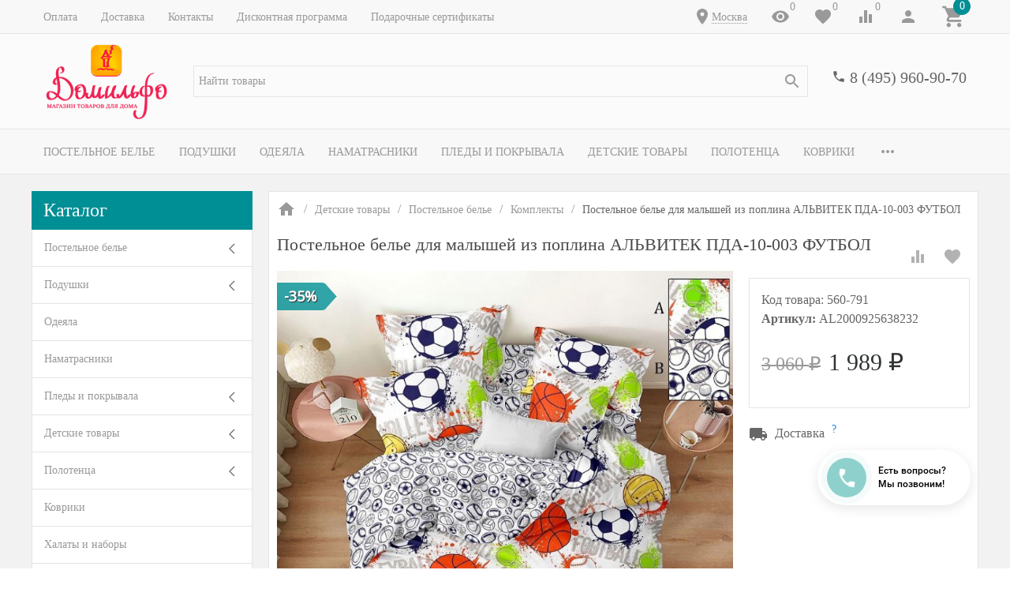

--- FILE ---
content_type: text/html; charset=utf-8
request_url: https://www.domilfo.ru/postelnoe-bele-dlya-malyshey-iz-poplina-alvityek-pda-10-003-futbol/
body_size: 55959
content:
<!DOCTYPE html><html lang="ru"><head><meta name="google-site-verification" content="0AYfE--75WCYk5WDkt0xaQr8MgE5CW60uikedhKxeTM" /><title>Постельное белье для малышей из поплина АЛЬВИТЕК ПДA-10-003 ФУТБОЛ по цене 1 989 руб. - купить в Москве | Доставка по РФ!</title><meta http-equiv="content-type" content="text/html; charset=UTF-8" /><meta http-equiv="x-ua-compatible" content="IE=edge" /><meta name="keywords" content="Постельное белье для малышей из поплина АЛЬВИТЕК ПДA-10-003 ФУТБОЛ, купить Постельное белье для малышей из поплина АЛЬВИТЕК ПДA-10-003 ФУТБОЛ, Постельное белье для малышей из поплина АЛЬВИТЕК ПДA-10-003 ФУТБОЛ цена, , интернет-магазин , текстиль для дома онлайн, доставка текстиля." /><meta name="description" content="✅ Постельное белье для малышей из поплина АЛЬВИТЕК ПДA-10-003 ФУТБОЛ по цене 1 989 руб. в Москве от магазина Домильфо - быстрая доставка по РФ, недорого! У нас все товары от производителя в розницу по хорошей цене. ✔️ Скидка 7% на первый заказ ✔️ Простые обмен и возврат ✔️ Дисконтная программа для постоянных покупателей ✔️ Продажа по выгодной стоимости! ☎ 8 (495) 960-90-70." /><meta name="viewport" content="width=device-width, initial-scale=1.0" /><link rel="shortcut icon" href="/favicon.ico" /><link href="https://www.domilfo.ru/blog/rss/" rel="alternate" type="application/rss+xml" title="Домильфо" /><!-- CSS --><link href="/wa-data/public/site/themes/inspiration/_theme.css?v1.0.3.1768981345" rel="preload" as="style" data-link-exception="1" /><link href="/wa-data/public/site/themes/inspiration/_theme.css?v1.0.3.1768981345" rel="stylesheet" id="theme-css" data-link-exception="1" /><link href="/wa-data/public/site/themes/inspiration/theme.user.css?v1.0.3.1768981345" rel="preload" as="style" data-link-exception="1" /><!-- plugin hook: '$wa->css()' -->



<!-- end plugin hook: '$wa->css()' --><!-- JS --><link href="/wa-data/public/site/themes/inspiration/js/theme.min.js?v1.0.3.1768981345" rel="preload" as="script" data-link-exception="1" /><link href="/wa-data/public/site/themes/inspiration/theme.icons.min.js?v1.0.3.1768981345" rel="preload" as="script" data-link-exception="1" /><!-- plugin hook: '$wa->js()' -->






<!-- end plugin hook: '$wa->js()' --><!-- plugin hook: '$wa->head()' --><meta property="og:type" content="og:product" />
<meta property="og:title" content="Постельное белье для малышей из поплина АЛЬВИТЕК ПДA-10-003 ФУТБОЛ по цене 1 989 руб. - купить в Москве | Доставка по РФ!" />
<meta property="og:description" content="✅ Постельное белье для малышей из поплина АЛЬВИТЕК ПДA-10-003 ФУТБОЛ по цене 1 989 руб. в Москве от магазина Домильфо - быстрая доставка по РФ, недорого! У нас все товары от производителя в розницу по хорошей цене. ✔️ Скидка 7% на первый заказ ✔️ Простые обмен и возврат ✔️ Дисконтная программа для постоянных покупателей ✔️ Продажа по выгодной стоимости! ☎ 8 (495) 960-90-70." />
<meta property="og:image" content="https://www.domilfo.ru/wa-data/public/shop/products/31/71/47131/images/92496/postelnoe_bele_dlya_malyishey_iz_poplina_alvitek_pdA-10-003_futbol_642d21a7588ad.jpgnw5re32.750x0.jpeg" />
<meta property="og:url" content="https://www.domilfo.ru/postelnoe-bele-dlya-malyshey-iz-poplina-alvityek-pda-10-003-futbol/" />
<meta property="product:price:amount" content="1989" />
<meta property="product:price:currency" content="RUB" />


<!-- Yandex.Metrika counter -->  <noscript><div><img src="https://mc.yandex.ru/watch/10278463" style="position:absolute; left:-9999px;" alt="" /></div></noscript> <!-- /Yandex.Metrika counter -->

<!-- Yandex.Metrika counter -->

<noscript><div><img src="https://mc.yandex.ru/watch/94541606" style="position:absolute; left:-9999px;" alt="" /></div></noscript>
<!-- /Yandex.Metrika counter -->



<!-- Top.Mail.Ru counter -->

<noscript><div><img src="https://top-fwz1.mail.ru/counter?id=3606604;js=na" style="position:absolute;left:-9999px;" alt="Top.Mail.Ru" /></div></noscript>
<!-- /Top.Mail.Ru counter -->
<!-- end plugin hook: '$wa->head()' --><meta name="google-site-verification" content="4LjatRV852BDNXSFc7raQRUyW6D7C0NYF0WKZASDhXw" /><!-- plugin hook: 'frontend_head' --><style id="quickorder-inline-styles" data-inline-css="1">[data-quickorder-cb]{background:rgba(34,34,34,1);color:#fff;font-size:16px;font-style:normal;font-weight:normal;padding:10px 25px;margin-top:10px;margin-bottom:10px;text-align:center}[data-quickorder-cb]:hover{background:rgba(102,102,102,1)}[data-quickorder-cb]{display:inline-block}.quickorder-form[data-quickorder-cf]{background:rgba(255,255,255,1);color:#5e5e5e;border:1px solid #ebebeb}.quickorder-form [data-quickorder-cfh]{background:rgba(0,144,149,1);color:#fcfcfc;font-family:Georgia,serif;font-size:24px;font-style:normal;font-weight:normal;padding:10px 15px}[data-quickorder-cf] [data-quickorder-close]{right:15px}[data-quickorder-cf] .quickorder-popup-head{background:rgba(0,144,149,1);color:#fcfcfc}[data-quickorder-cf] .quickorder-popup{border:2px solid rgba(0,144,149,1)}.quickorder-form [data-quickorder-ct]{font-family:Georgia,serif;font-size:14px;font-style:normal;font-weight:bold}.quickorder-form [data-quickorder-cfs]{background:rgba(255,255,255,1);font-family:Arial,sans-serif;padding:7px;border:1px solid #ccc;width:100%}[data-quickorder-cf] .quickorder-methods .s-quickorder-method{border:1px solid #ccc}[data-quickorder-cf] .quickorder-methods-form .wa-value input,[data-quickorder-cf] .quickorder-methods-form .wa-value select,[data-quickorder-cf] .wa-captcha-input,[data-quickorder-cf] .quickorder-methods-form .wa-value textarea{background:rgba(255,255,255,1);font-family:Arial,sans-serif;padding:7px;border:1px solid #ccc}.quickorder-form [data-quickorder-cff]{background:rgba(255,255,255,1);padding:20px;text-align:center}.quickorder-form [data-quickorder-cfb]{background:rgba(0,144,149,1);color:#fff;font-family:Georgia,serif;font-size:16px;font-style:normal;font-weight:normal;padding:10px 25px;text-align:center}.quickorder-form [data-quickorder-cfb]:hover{background:rgba(222,222,222,1)}[data-quickorder-cf] .quickorder-methods .s-quickorder-method:hover,[data-quickorder-cf] .quickorder-methods .s-quickorder-method.selected{background:rgba(0,144,149,.1)}[data-quickorder-cf] .quickorder-quantity-volume:hover{background:rgba(0,144,149,.1)}[data-quickorder-cf] .quickorder-popup input[type="button"]{background:rgba(0,144,149,1);color:#fff;font-family:Georgia,serif;font-size:16px;font-style:normal;font-weight:normal;padding:10px 25px;text-align:center}[data-quickorder-cf] .quickorder-popup input[type="button"]:hover{background:rgba(222,222,222,1)}[data-quickorder-pb]{background:rgba(34,34,34,1);color:#fff;font-size:16px;font-style:normal;font-weight:normal;padding:10px 25px;margin-top:10px;margin-bottom:10px;text-align:center}[data-quickorder-pb]:hover{background:rgba(102,102,102,1)}[data-quickorder-pb]{display:inline-block}.quickorder-form[data-quickorder-pf]{background:rgba(255,255,255,1);color:#5e5e5e;border:1px solid #ebebeb}.quickorder-form [data-quickorder-pfh]{background:rgba(0,144,149,1);color:#fcfcfc;font-family:Georgia,serif;font-size:24px;font-style:normal;font-weight:normal;padding:10px 15px}[data-quickorder-pf] [data-quickorder-close]{right:15px}[data-quickorder-pf] .quickorder-popup-head{background:rgba(0,144,149,1);color:#fcfcfc}[data-quickorder-pf] .quickorder-popup{border:2px solid rgba(0,144,149,1)}.quickorder-form [data-quickorder-pt]{font-family:Georgia,serif;font-size:14px;font-style:normal;font-weight:bold}.quickorder-form [data-quickorder-pfs]{background:rgba(255,255,255,1);font-family:Arial,sans-serif;padding:7px;border:1px solid #ccc;width:100%}[data-quickorder-pf] .quickorder-methods .s-quickorder-method{border:1px solid #ccc}[data-quickorder-pf] .quickorder-methods-form .wa-value input,[data-quickorder-pf] .quickorder-methods-form .wa-value select,[data-quickorder-pf] .wa-captcha-input,[data-quickorder-pf] .quickorder-methods-form .wa-value textarea{background:rgba(255,255,255,1);font-family:Arial,sans-serif;padding:7px;border:1px solid #ccc}.quickorder-form [data-quickorder-pff]{background:rgba(255,255,255,1);padding:20px;text-align:center}.quickorder-form [data-quickorder-pfb]{background:rgba(0,144,149,1);color:#fff;font-family:Georgia,serif;font-size:16px;font-style:normal;font-weight:normal;padding:10px 25px;text-align:center}.quickorder-form [data-quickorder-pfb]:hover{background:rgba(222,222,222,1)}[data-quickorder-pf] .quickorder-methods .s-quickorder-method:hover,[data-quickorder-pf] .quickorder-methods .s-quickorder-method.selected{background:rgba(0,144,149,.1)}[data-quickorder-pf] .quickorder-quantity-volume:hover{background:rgba(0,144,149,.1)}[data-quickorder-pf] .quickorder-popup input[type="button"]{background:rgba(0,144,149,1);color:#fff;font-family:Georgia,serif;font-size:16px;font-style:normal;font-weight:normal;padding:10px 25px;text-align:center}[data-quickorder-pf] .quickorder-popup input[type="button"]:hover{background:rgba(222,222,222,1)}/* Добавляйте свой CSS ниже */
[data-quickorder-pb].uk-button{
    display: block;
    padding: 0;
    font-size:1.25rem;
}</style><!--kmphonemaskvalidate ru.kmwa-->
<script src="/wa-apps/shop/plugins/kmphonemaskvalidate/js/jquery.mask.js" type="application/javascript" data-script-exception="1"></script>
<script src="/wa-apps/shop/plugins/kmphonemaskvalidate/js/kmphonemaskvalidate.js" type="application/javascript" data-script-exception="1"></script>
<!/--kmphonemaskvalidate--><style>i.icon16-flexdiscount.loading{background-image:url(https://www.domilfo.ru/wa-apps/shop/plugins/flexdiscount/img/loading16.gif)}i.flexdiscount-big-loading{background:url(https://www.domilfo.ru/wa-apps/shop/plugins/flexdiscount/img/loading.gif) no-repeat}.fl-is-loading > * { opacity: 0.3; }.fl-is-loading { position:relative }.fl-is-loading:after{ position:absolute; top:0;left:0;content:"";width:100%;height:100%; background:url(https://www.domilfo.ru/wa-apps/shop/plugins/flexdiscount/img/loader2.gif) center center no-repeat}.fl-loader-2:after{ position:absolute; top:0;left:0;content:"";width:100%;height:100%; background:url(/wa-content/img/loading16.gif) center center no-repeat}i.icon16-flexdiscount{background-repeat:no-repeat;height:16px;width:16px;display:inline-block;text-indent:-9999px;text-decoration:none!important;vertical-align:top;margin:-.1em .25em 0 0}i.flexdiscount-big-loading{display:inline-block;width:32px;height:32px;margin:15px 0}.flexdiscount-coup-del-block,.flexdiscount-loader{display:none}.align-center{text-align:center}.flexdiscount-coup-result,.flexdiscount-form,.flexdiscount-price-block,.flexdiscount-user-affiliate,.flexdiscount-user-discounts{margin:10px 0}.flexdiscount-coup-result{color:green}.flexdiscount-coup-result.flexdiscount-error{color:red}.flexdiscount-max-affiliate,.flexdiscount-max-discount{font-size:1.5em;color:#c03;font-weight:600}.flexdiscount-coupon-delete:before{content:'x';padding:5px;-webkit-border-radius:50%;-moz-border-radius:50%;border-radius:50%;border:2px solid red;width:.5em;height:.5em;display:inline-block;text-align:center;line-height:.5em;margin-right:5px;font-size:1.3em;color:red;font-weight:700;vertical-align:middle}.flexdiscount-price-block{display:inline-block}.flexdiscount-product-discount{display:table}.flexdiscount-my-content>div{padding:10px}.flexdiscount-discounts-affiliate{color:#c03;background:#fff4b4;padding:5px 10px;border-radius:20px}/***********************
 *
 * ru: Блок Доступных скидок и бонусов
 * en: Available discount and bonuses
 *
************************/

/**
* Обертка
* Wrap
*/
.flexdiscount-available-discount { }
/**
* Блок вывода Доступных скидок и бонусов
* Available discount and bonuses
*/
.flexdiscount-alldiscounts { clear: none; background-color: #FFFFFF; border: 1px solid #DDDDDD; -webkit-border-radius: 4px; -moz-border-radius: 4px; border-radius: 4px; margin: 10px 0; }
/**
* Шапка
* Header block
*/
.flexdiscount-alldiscounts-heading { background: #fff4b4; text-transform: uppercase; -webkit-border-top-left-radius: 3px; -moz-border-top-left-radius: 3px; border-top-left-radius: 3px; -webkit-border-top-right-radius: 3px; -moz-border-top-right-radius: 3px; border-top-right-radius: 3px; padding: 10px 15px;}
/**
* Заголовок шапки
* Header text
*/
.flexdiscount-alldiscounts-heading .h3 { font-size: 14px; margin: 0; padding: 0; color: #444;}
/**
* Внутренний отступ основной части
* Padding of the block body
*/
.flexdiscount-alldiscounts-body, .flexdiscount-alldiscounts .flexdiscount-body { padding: 15px; }
/*
* Ширина таблицы
* Width table
*/
.flexdiscount-alldiscounts table { width: 100%; }
/*
* Внешний отступ неупорядоченных списков
* Margin of unordered lists
*/
.flexdiscount-alldiscounts ul { margin: 0; }
/*
* Стили таблицы
* Table styles
*/
.flexdiscount-alldiscounts .flexdiscount-table { border-left: 1px solid #000; border-top: 1px solid #000; width: 100%; margin: 0; }
/*
* Стили заголовков и ячеек таблицы
* Table cells styles
*/
.flexdiscount-alldiscounts .flexdiscount-table td, .flexdiscount-alldiscounts .flexdiscount-table th { color: #000; border: 1px solid #000; padding: 5px; }
.fl-discount-skus { margin-bottom: 10px; }
tr.fl-discount-skus td { padding: 10px 5px; }

/***********************
 *
 * ru: Блок Действующих скидок и бонусов
 * en: Product active discounts and bonuses
 *
************************/

/**
* Обертка
* Wrap
*/
.flexdiscount-product-discount { display: table; }
/**
* Блок вывода Действующих скидок и бонусов
* Product active discounts and bonuses block
*/
.flexdiscount-pd-block { background-color: #FFFFFF; border: 1px solid #DDDDDD; -webkit-border-radius: 4px; -moz-border-radius: 4px; border-radius: 4px; margin: 10px 0; }
/**
* Шапка
* Header block
*/
.flexdiscount-pd-block .flexdiscount-heading, #yourshop .flexdiscount-pd-block .flexdiscount-heading { background: #163bdb; text-transform: uppercase; border-color: #DDDDDD; color: #333333; -webkit-border-top-left-radius: 3px; -moz-border-top-left-radius: 3px; border-top-left-radius: 3px; -webkit-border-top-right-radius: 3px; -moz-border-top-right-radius: 3px; border-top-right-radius: 3px; padding: 10px 15px;}
/**
* Заголовок шапки
* Header text
*/
.flexdiscount-pd-block .flexdiscount-heading .h3 { font-size: 14px; margin: 0; padding: 0; color: #fff;}
/**
* Внутренний отступ основной части
* Padding of the block body
*/
.flexdiscount-pd-block .flexdiscount-body { padding: 15px; }
/*
* Внешний отступ неупорядоченных списков
* Margin of unordered lists
*/
.flexdiscount-pd-block ul { margin: 0; }
/*
* Стили таблицы
* Table styles
*/
.flexdiscount-pd-block .flexdiscount-table { border-left: 1px solid #000; border-top: 1px solid #000; width: 100%; margin: 0; }
/*
* Стили заголовков и ячеек таблицы
* Table cells styles
*/
.flexdiscount-pd-block .flexdiscount-table td, .flexdiscount-pd-block .flexdiscount-table th { color: #000; border: 1px solid #000; padding: 5px; }

/***********************
 *
 * ru: Активные скидок и бонусов
 * en: Active discounts and bonuses block
 *
************************/

/**
* Обертка
* Wrap
*/
.flexdiscount-user-discounts { }
/**
* Блок вывода активных скидок и бонусов
* Active discounts and bonuses block
*/
.flexdiscount-discounts { clear: both; overflow: hidden; background-color: #FFFFFF; border: 1px solid #ddd; margin: 10px 0; }
/**
* Шапка
* Header block
*/
.flexdiscount-discounts-heading { background: #eee; text-transform: uppercase; color: #333333; padding: 10px 15px; }
/**
* Заголовок шапки
* Header text
*/
.flexdiscount-discounts-heading .h3 { font-size: 14px; margin: 0; color: #444; }
/**
* Внутренний отступ основной части
* Padding of the block body
*/
.flexdiscount-discounts-body { padding: 0; }
/*
* Ширина таблицы
* Width table
*/
.flexdiscount-discounts table { width: 100%; }
/*
* Стили неупорядоченных списков
* Styles of unordered lists
*/
.flexdiscount-discounts-body ul { list-style: none; padding: 0; margin: 0; }
.flexdiscount-discounts-body li { padding: 10px 15px; background-color: #fefce3; margin: 5px 0; }
/*
* Стили для размера скидки
* Styles for discount
*/
.flexdiscount-discounts-price { color: #e8385c; display: inline-block; }

/***********************
 *
 * ru: Дополнительная форма ввода купонов
 * en: Additional coupon form
 *
************************/

/*
* Цвет сообщения о успешно введенном купоне
* Message color about successfully entered coupon
*/
.flexdiscount-coup-result { color: green; }
/*
* Цвет сообщения о неверно введенном купоне
* Message color about incorrectly entered coupon
*/
.flexdiscount-coup-result.flexdiscount-error { color: #ff0000; }
/**
* Крестик удаления купона
* Delete coupon cross
*/
.flexdiscount-coupon-delete:before { content: 'x'; padding: 5px; -webkit-border-radius: 50%; -moz-border-radius: 50%; border-radius: 50%; border: 2px solid #ff0000; width: .5em; height: .5em; display: inline-block; text-align: center; line-height: .5em; margin-right: 5px; font-size: 1.3em; color: #ff0000; font-weight: bold; vertical-align: middle; }

/***********************
 *
 * ru: Блок правил запрета
 * en: Deny discounts block
 *
************************/

/**
* Обертка
* Wrap
*/
.flexdiscount-deny-discount { }
/**
* Блок вывода правил запрета
* Deny discounts block
*/
.flexdiscount-denydiscounts { clear: none; background-color: #FFFFFF; border: 1px solid #DDDDDD; -webkit-border-radius: 4px; -moz-border-radius: 4px; border-radius: 4px; margin: 10px 0; }
/**
* Шапка
* Header block
*/
.flexdiscount-denydiscounts-heading { background: #ff0000; text-transform: uppercase; -webkit-border-top-left-radius: 3px; -moz-border-top-left-radius: 3px; border-top-left-radius: 3px; -webkit-border-top-right-radius: 3px; -moz-border-top-right-radius: 3px; border-top-right-radius: 3px; padding: 10px 15px;}
/**
* Заголовок шапки
* Header text
*/
.flexdiscount-denydiscounts-heading .h3 { font-size: 14px; margin: 0; padding: 0; color: #fff;}
/**
* Внутренний отступ основной части
* Padding of the block body
*/
.flexdiscount-denydiscounts-body, .flexdiscount-denydiscounts .flexdiscount-body { padding: 15px; }
/*
* Ширина таблицы
* Width table
*/
.flexdiscount-denydiscounts table { width: 100%; }
/*
* Внешний отступ неупорядоченных списков
* Margin of unordered lists
*/
.flexdiscount-denydiscounts ul { margin: 0; }
/*
* Стили таблицы
* Table styles
*/
.flexdiscount-denydiscounts .flexdiscount-table { border-left: 1px solid #000; border-top: 1px solid #000; width: 100%; margin: 0; }
/*
* Стили заголовков и ячеек таблицы
* Table cells styles
*/
.flexdiscount-denydiscounts .flexdiscount-table td, .flexdiscount-denydiscounts .flexdiscount-table th { color: #000; border: 1px solid #000; padding: 5px; }

/***********************
 *
 * ru: Блок цены со скидкой
 * en: Block of price with discount
 *
************************/

/*
* Обертка
* Wrap
*/
.flexdiscount-price-block { display: inline-block; }

/***********************
 *
 * ru: Скидки в личном кабинете
 * en: Discounts in customer account
 *
************************/

/*
* Обертка
* Wrap
*/
.flexdiscount-my-content > div { padding: 10px; }

/***********************
 *
 * ru: Остальные стили
 * en: Other styles
 *
************************/

/*
* Бонусы
* Bonuses
*/
.flexdiscount-discounts-affiliate { color: #c03; background: #fff4b4; padding: 5px 10px; border-radius: 20px; }
/**
* Максимальное значение скидок и бонусов в блоках Доступных и Действующих скидок
* Maximum value of discount and bonuses in Available discounts block and Product discounts block
*/
.flexdiscount-max-discount, .flexdiscount-max-affiliate { font-size: 1.3em; color: #c03; font-weight: 600; }</style>
                <style class="autobadge-inline-css" data-targets="autobadge-pl.ab-7-0,autobadge-pl.ab-17-0">.autobadge-pl.ab-7-0 .badge-dashed-line:after,.autobadge-pl.ab-7-0 .badge-dashed-line:before{border:0 none;border-bottom-left-radius:0;border-top-left-radius:0}.autobadge-pl.ab-7-0:before{border-left-color:rgba(0,144,149,0.8);border-bottom:17.5px solid transparent;border-top:17.5px solid transparent;right:-16px;border-left-width:16px}.autobadge-pl.ab-17-0 .badge-dashed-line:after,.autobadge-pl.ab-17-0 .badge-dashed-line:before{border:0 none;border-bottom-left-radius:0;border-top-left-radius:0}.autobadge-pl.ab-17-0:before{border-left-color:rgba(11,158,14,0.8);border-bottom:20px solid transparent;border-top:20px solid transparent;right:-16px;border-left-width:16px}.autobadge-pl{opacity:0;}</style>



    
    

    
    

<!-- end plugin hook: 'frontend_head' -->
<!-- Google Tag Manager -->
<script>(function(w,d,s,l,i){w[l]=w[l]||[];w[l].push({'gtm.start':
new Date().getTime(),event:'gtm.js'});var f=d.getElementsByTagName(s)[0],
j=d.createElement(s),dl=l!='dataLayer'?'&l='+l:'';j.async=true;j.src=
'https://www.googletagmanager.com/gtm.js?id='+i+dl;f.parentNode.insertBefore(j,f);
})(window,document,'script','dataLayer','GTM-P5JMTHX');</script>
<!-- End Google Tag Manager -->
</head><body>
<!-- Google Tag Manager (noscript) -->
<noscript><iframe src="https://www.googletagmanager.com/ns.html?id=GTM-P5JMTHX"
height="0" width="0" style="display:none;visibility:hidden"></iframe></noscript>
<!-- End Google Tag Manager (noscript) -->
<div style="background-color:#f2f2f2;" class="uk-wrapper uk-background"><header class="globalheader"><div class="uk-hidden@m"><div class="uk-bar-container uk-bar-muted uk-bar-small uk-bar-top" data-uk-sticky><div class="uk-bar uk-flex-middle"><div class="uk-bar-group "><a class="uk-menu-toggle uk-bar-toggle" href="#uk-menu-target" data-uk-toggle data-uk-icon="menu"></a><a class="uk-search-toggle uk-bar-toggle" href="#uk-search-target" data-uk-toggle data-uk-icon="search"></a><a class="uk-contacts-toggle uk-bar-toggle" href="#uk-contacts-target" data-uk-toggle data-uk-icon="phone"></a></div><div class="uk-bar-group uk-flex-center uk-width-expand"><div class="uk-bar-item uk-logo uk-logo-mobile"><a class="uk-link-reset" href="/"><img class="uk-logo-image" data-uk-img data-src="/wa-data/public/site/themes/inspiration/img/logo-phone.png?v1558953773?v1.0.3.1768981345" alt="" style="max-width:100px;max-height:40px;"></a></div></div><div class="uk-bar-group "><a class="uk-account-toggle uk-bar-toggle" href="/login/" data-uk-icon="person" data-uk-auth="media:@m"></a><a class="uk-cart-toggle uk-bar-toggle empty" href="/order/" data-uk-cart-toggle="animation: uk-slideshow-scale-out" data-uk-toggle="target: #uk-cart-target; mode: hover"><span class="uk-position-relative" data-uk-icon="icon: shopping_cart; ratio: 1.3333333334"><span class="cart-count uk-badge uk-border-circle uk-position-absolute uk-position-z-index" style="top:-8px;left:15px;">0</span></span></a></div></div></div><div class="uk-bar-container uk-bar-muted uk-bar-small uk-bar-top"><div class="uk-bar uk-flex-middle"><div class="uk-bar-group uk-flex-left uk-width-1-2"><a class="uk-menu-toggle uk-bar-toggle uk-text-uppercase" href="#uk-menu-target-info" data-uk-toggle=""><span class="uk-margin-small-right"  data-uk-icon="tile"></span> Каталог</a></div><div class="uk-bar-group uk-flex-right uk-width-1-2"><div class="uk-bar-toggle"><span data-uk-icon="place"></span><div class="shop-regions-btn-wrapper">
    
    <span class="shop-regions-open-window-btn shop-regions-action-link">Москва</span>

                    
            </div></div></div></div></div></div><div class="uk-visible@m" data-uk-menu="align: top"><div class="uk-bar-container uk-bar-muted uk-bar-small uk-bar-top uk-position-relative uk-position-z-index"><div class="uk-container"><div class="uk-bar uk-flex-middle"><div class="uk-bar-group uk-width-expand"><div class="uk-width-expand uk-overflow-hidden"><ul class="uk-pages uk-bar-nav uk-menu-dropdown uk-menu-default" data-uk-menu-more="label: <span data-uk-icon='more_horiz'></span>"><li class="brach-id-1"><a href="/oplata/">Оплата</a></li><li class="brach-id-3"><a href="/dostavka/">Доставка</a></li><li class="brach-id-2"><a href="/kontakty/">Контакты</a></li><li class="brach-id-6"><a href="/diskont/">Дисконтная программа</a></li><li class="brach-id-29"><a href="/podarochnye-sertifikaty/">Подарочные сертификаты</a></li></ul></div></div><div class="uk-bar-group "><div class="uk-bar-toggle"><span data-uk-icon="place"></span><div class="shop-regions-btn-wrapper">
    
    <span class="shop-regions-open-window-btn shop-regions-action-link">Москва</span>

                    
            </div></div><a class="uk-viewed-toggle uk-bar-toggle" href="/search/?list=viewed"><span class="uk-position-relative" data-uk-icon="visibility"><span class="uk-viewed-count uk-position-absolute uk-position-z-index" style="top:0px;left:24px;">0</span></span></a><a class="uk-favorite-toggle uk-bar-toggle" href="/search/?list=favorite"><span class="uk-position-relative" data-uk-icon="favorite"><span class="uk-favorite-count uk-position-absolute uk-position-z-index" style="top:0px;left:24px;">0</span></span></a><a class="uk-compare-toggle uk-bar-toggle" href="/compare/"><span class="uk-position-relative" data-uk-icon="equalizer"><span class="uk-compare-count uk-position-absolute uk-position-z-index" style="top:0px;left:24px;">0</span></span></a><a class="uk-account-toggle uk-bar-toggle" href="/login/" data-uk-icon="person" data-uk-auth="media:@m"></a><a class="uk-cart-toggle uk-bar-toggle empty" href="/order/" data-uk-cart-toggle="animation: uk-slideshow-scale-out" data-uk-toggle="target: #uk-cart-target; mode: hover"><span class="uk-position-relative" data-uk-icon="icon: shopping_cart; ratio: 1.3333333334"><span class="cart-count uk-badge uk-border-circle uk-position-absolute uk-position-z-index" style="top:-8px;left:15px;">0</span></span></a></div></div></div></div><div class="uk-bar-container uk-bar-overlay-light uk-padding-small uk-padding-remove-horizontal"><div class="uk-container"><div class="uk-bar uk-flex-middle"><div class="uk-bar-group "><div class="uk-bar-item uk-logo"><a class="uk-link-reset" href="/"><div class="uk-child-width-1-1 uk-text-center"><div><img class="uk-logo-image" data-uk-img data-src="/wa-data/public/site/themes/inspiration/img/logo.png?v1559153431?v1.0.3.1768981345" alt="" style="max-height:100px;"></div></div></a></div></div><div class="uk-bar-group uk-flex-center uk-width-expand"><div class="uk-bar-item uk-width-1-1"><form class="uk-search uk-search-default uk-width-1-1" action="/search/"><button class="uk-search-icon uk-search-icon-flip" data-uk-icon="search"></button><input class="uk-search-input" name="query" type="search" placeholder="Найти товары" value="" data-uk-shop-autocomplete data-max-shown="8" data-label="Показать все"></form></div></div><div class="uk-bar-group uk-flex-column "><div class="uk-bar-item"><div class="uk-phone uk-flex uk-flex-nowrap"><div><span class="uk-contact-icon" data-uk-icon="icon: phone; ratio: 0.75"></span></div><div><div class="ya-phone-1 uk-contact uk-link-reset uk-text-nowrap"><a href="tel:84959609070">8 (495) 960-90-70</a></div></div></div></div><div class="uk-bar-item uk-bar-item-divider-small"></div></div></div></div></div><div class="uk-bar-container uk-bar-muted uk-bar-medium uk-bar-middle"><div class="uk-container"><div class="uk-bar uk-flex-middle"><div class="uk-bar-group uk-width-1-1"><div class="uk-width-expand uk-overflow-hidden"><ul class="uk-categories uk-bar-nav uk-menu-dropbar uk-menu-secondary" data-uk-menu-more="label: <span data-uk-icon='more_horiz'></span>"><li class="brach-id-1 uk-parent"><a href="/category/postelnoe-bele/">Постельное белье</a><ul><li class="brach-id-2"><a href="/category/postelnoe-bele/komplekty/"><div class="uk-flex uk-flex-middle uk-flex-center uk-margin-small-bottom"><img data-uk-img data-src="/wa-data/public/shop/wmimageincatPlugin/categories/2/image_252.jpg" alt="" /></div>Комплекты</a></li><li class="brach-id-3"><a href="/category/postelnoe-bele/navolochki/"><div class="uk-flex uk-flex-middle uk-flex-center uk-margin-small-bottom"><img data-uk-img data-src="/wa-data/public/shop/wmimageincatPlugin/categories/3/image_285.jpg" alt="" /></div>Наволочки</a></li><li class="brach-id-5"><a href="/category/postelnoe-bele/prostyni/"><div class="uk-flex uk-flex-middle uk-flex-center uk-margin-small-bottom"><img data-uk-img data-src="/wa-data/public/shop/wmimageincatPlugin/categories/5/image_286.jpg" alt="" /></div>Простыни</a></li><li class="brach-id-4"><a href="/category/postelnoe-bele/pododeyalniki/"><div class="uk-flex uk-flex-middle uk-flex-center uk-margin-small-bottom"><img data-uk-img data-src="/wa-data/public/shop/wmimageincatPlugin/categories/4/image_287.jpg" alt="" /></div>Пододеяльники</a></li></ul></li><li class="brach-id-6 uk-parent"><a href="/category/podushki/">Подушки</a><ul><li class="brach-id-47"><a href="/category/podushki/klassicheskie/"><div class="uk-flex uk-flex-middle uk-flex-center uk-margin-small-bottom"><img data-uk-img data-src="/wa-data/public/shop/wmimageincatPlugin/categories/47/image_289.jpg" alt="" /></div>Классические</a></li><li class="brach-id-48"><a href="/category/podushki/ortopedicheskie/"><div class="uk-flex uk-flex-middle uk-flex-center uk-margin-small-bottom"><img data-uk-img data-src="/wa-data/public/shop/wmimageincatPlugin/categories/48/image_290.jpg" alt="" /></div>Ортопедические</a></li><li class="brach-id-52"><a href="/category/podushki/dekorativnye/"><div class="uk-flex uk-flex-middle uk-flex-center uk-margin-small-bottom"><img data-uk-img data-src="/wa-data/public/shop/wmimageincatPlugin/categories/52/image_291.jpg" alt="" /></div>Декоративные</a></li></ul></li><li class="brach-id-7"><a href="/category/odeyala/">Одеяла</a></li><li class="brach-id-20"><a href="/category/namatrasniki/">Наматрасники</a></li><li class="brach-id-8 uk-parent"><a href="/category/pledy-i-pokryvala/">Пледы и покрывала</a><ul><li class="brach-id-9"><a href="/category/pledy-i-pokryvala/pledy/"><div class="uk-flex uk-flex-middle uk-flex-center uk-margin-small-bottom"><img data-uk-img data-src="/wa-data/public/shop/wmimageincatPlugin/categories/9/image_292.jpg" alt="" /></div>Пледы</a></li><li class="brach-id-10"><a href="/category/pledy-i-pokryvala/pokryvala/"><div class="uk-flex uk-flex-middle uk-flex-center uk-margin-small-bottom"><img data-uk-img data-src="/wa-data/public/shop/wmimageincatPlugin/categories/10/image_293.jpg" alt="" /></div>Покрывала</a></li><li class="brach-id-188"><a href="/category/pledy-i-pokryvala/nakidki-na-divan/"><div class="uk-flex uk-flex-middle uk-flex-center uk-margin-small-bottom"><img data-uk-img data-src="/wa-data/public/shop/wmimageincatPlugin/categories/188/image_294.jpg" alt="" /></div>Накидки на диван</a></li><li class="brach-id-209"><a href="/category/pledy-i-pokryvala/sapozhki/"><div class="uk-flex uk-flex-middle uk-flex-center uk-margin-small-bottom"><img data-uk-img data-src="/wa-data/public/shop/wmimageincatPlugin/categories/209/image_330.jpg" alt="" /></div>Сапожки</a></li></ul></li><li class="brach-id-27 uk-parent"><a href="/category/detskie-tovary/">Детские товары</a><ul><li class="brach-id-28"><a href="/category/detskie-tovary/postelnoe-bele/"><div class="uk-flex uk-flex-middle uk-flex-center uk-margin-small-bottom"><img data-uk-img data-src="/wa-data/public/shop/wmimageincatPlugin/categories/28/image_298.jpg" alt="" /></div>Постельное белье</a></li><li class="brach-id-31"><a href="/category/detskie-tovary/pledy-i-pokryvala/"><div class="uk-flex uk-flex-middle uk-flex-center uk-margin-small-bottom"><img data-uk-img data-src="/wa-data/public/shop/wmimageincatPlugin/categories/31/image_307.jpg" alt="" /></div>Пледы и покрывала</a></li><li class="brach-id-29"><a href="/category/detskie-tovary/podushki/"><div class="uk-flex uk-flex-middle uk-flex-center uk-margin-small-bottom"><img data-uk-img data-src="/wa-data/public/shop/wmimageincatPlugin/categories/29/image_315.jpg" alt="" /></div>Подушки</a></li><li class="brach-id-30"><a href="/category/detskie-tovary/odeyala/"><div class="uk-flex uk-flex-middle uk-flex-center uk-margin-small-bottom"><img data-uk-img data-src="/wa-data/public/shop/wmimageincatPlugin/categories/30/image_306.jpg" alt="" /></div>Одеяла</a></li><li class="brach-id-37"><a href="/category/detskie-tovary/namatrasniki/"><div class="uk-flex uk-flex-middle uk-flex-center uk-margin-small-bottom"><img data-uk-img data-src="/wa-data/public/shop/wmimageincatPlugin/categories/37/image_304.jpg" alt="" /></div>Наматрасники</a></li><li class="brach-id-33"><a href="/category/detskie-tovary/polotentsa/"><div class="uk-flex uk-flex-middle uk-flex-center uk-margin-small-bottom"><img data-uk-img data-src="/wa-data/public/shop/wmimageincatPlugin/categories/33/image_305.jpg" alt="" /></div>Полотенца</a></li></ul></li><li class="brach-id-13 uk-parent"><a href="/category/polotentsa/">Полотенца</a><ul><li class="brach-id-16"><a href="/category/polotentsa/polotentsa-dlya-kukhni/"><div class="uk-flex uk-flex-middle uk-flex-center uk-margin-small-bottom"><img data-uk-img data-src="/wa-data/public/shop/wmimageincatPlugin/categories/16/image_308.jpg" alt="" /></div>Полотенца для кухни</a></li><li class="brach-id-15"><a href="/category/polotentsa/polotentsa-dlya-vannoy/"><div class="uk-flex uk-flex-middle uk-flex-center uk-margin-small-bottom"><img data-uk-img data-src="/wa-data/public/shop/wmimageincatPlugin/categories/15/image_309.jpg" alt="" /></div>Полотенца для ванной</a></li><li class="brach-id-134"><a href="/category/polotentsa/nabory-polotenets/"><div class="uk-flex uk-flex-middle uk-flex-center uk-margin-small-bottom"><img data-uk-img data-src="/wa-data/public/shop/wmimageincatPlugin/categories/134/image_310.jpg" alt="" /></div>Наборы полотенец</a></li><li class="brach-id-17"><a href="/category/polotentsa/kovriki/"><div class="uk-flex uk-flex-middle uk-flex-center uk-margin-small-bottom"><img data-uk-img data-src="/wa-data/public/shop/wmimageincatPlugin/categories/17/image_311.jpg" alt="" /></div>Полотенца для ног</a></li></ul></li><li class="brach-id-126"><a href="/category/kovriki-i-polotentsa-dlya-nog/">Коврики</a></li><li class="brach-id-46"><a href="/category/khalaty-i-nabory/">Халаты и наборы</a></li><li class="brach-id-12 uk-parent"><a href="/category/shtory/">Шторы</a><ul><li class="brach-id-53"><a href="/category/shtory/komplekty-shtor/"><div class="uk-flex uk-flex-middle uk-flex-center uk-margin-small-bottom"><img data-uk-img data-src="/wa-data/public/shop/wmimageincatPlugin/categories/53/image_295.jpg" alt="" /></div>Комплекты штор</a></li><li class="brach-id-54"><a href="/category/shtory/portery/"><div class="uk-flex uk-flex-middle uk-flex-center uk-margin-small-bottom"><img data-uk-img data-src="/wa-data/public/shop/wmimageincatPlugin/categories/54/image_296.jpg" alt="" /></div>Портьеры</a></li><li class="brach-id-55"><a href="/category/shtory/tyul/"><div class="uk-flex uk-flex-middle uk-flex-center uk-margin-small-bottom"><img data-uk-img data-src="/wa-data/public/shop/wmimageincatPlugin/categories/55/image_297.jpg" alt="" /></div>Тюль</a></li></ul></li><li class="brach-id-23"><a href="/category/skaterti-i-salfetki/">Скатерти и салфетки</a></li><li class="brach-id-22 uk-parent"><a href="/category/matrasy/">Матрасы</a><ul><li class="brach-id-73"><a href="/category/matrasy/vzroslye-matrasy/"><div class="uk-flex uk-flex-middle uk-flex-center uk-margin-small-bottom"><img data-uk-img data-src="/wa-data/public/shop/wmimageincatPlugin/categories/73/image_312.jpg" alt="" /></div>Матрасы для взрослых</a></li><li class="brach-id-72"><a href="/category/matrasy/detskie-matrasy/"><div class="uk-flex uk-flex-middle uk-flex-center uk-margin-small-bottom"><img data-uk-img data-src="/wa-data/public/shop/wmimageincatPlugin/categories/72/image_313.jpg" alt="" /></div>Матрасы для детей</a></li></ul></li><li class="brach-id-152 uk-parent"><a href="/category/khobbi-i-tvorchestvo/">Хобби и творчество</a><ul><li class="brach-id-153"><a href="/category/khobbi-i-tvorchestvo/almaznaya-mozaika/"><div class="uk-flex uk-flex-middle uk-flex-center uk-margin-small-bottom"><img data-uk-img data-src="/wa-data/public/shop/wmimageincatPlugin/categories/153/image_324.jpg" alt="" /></div>Алмазная мозаика</a></li><li class="brach-id-155"><a href="/category/khobbi-i-tvorchestvo/kartiny-po-nomeram/"><div class="uk-flex uk-flex-middle uk-flex-center uk-margin-small-bottom"><img data-uk-img data-src="/wa-data/public/shop/wmimageincatPlugin/categories/155/image_323.jpg" alt="" /></div>Картины по номерам</a></li><li class="brach-id-156"><a href="/category/khobbi-i-tvorchestvo/pryazha/"><div class="uk-flex uk-flex-middle uk-flex-center uk-margin-small-bottom"><img data-uk-img data-src="/wa-data/public/shop/wmimageincatPlugin/categories/156/image_321.jpg" alt="" /></div>Пряжа</a></li><li class="brach-id-158"><a href="/category/khobbi-i-tvorchestvo/biser/"><div class="uk-flex uk-flex-middle uk-flex-center uk-margin-small-bottom"><img data-uk-img data-src="/wa-data/public/shop/wmimageincatPlugin/categories/158/image_322.jpg" alt="" /></div>Бисер</a></li><li class="brach-id-159"><a href="/category/khobbi-i-tvorchestvo/nabory-dlya-vyshivaniya/"><div class="uk-flex uk-flex-middle uk-flex-center uk-margin-small-bottom"><img data-uk-img data-src="/wa-data/public/shop/wmimageincatPlugin/categories/159/image_320.jpg" alt="" /></div>Наборы для вышивания</a></li><li class="brach-id-157"><a href="/category/khobbi-i-tvorchestvo/raskraski-na-odezhde-i-aksessuarakh/"><div class="uk-flex uk-flex-middle uk-flex-center uk-margin-small-bottom"><img data-uk-img data-src="/wa-data/public/shop/wmimageincatPlugin/categories/157/image_325.jpg" alt="" /></div>Раскраски на одежде и аксессуарах</a></li><li class="brach-id-154"><a href="/category/khobbi-i-tvorchestvo/nabory-dlya-izgotovleniya-igrushki/"><div class="uk-flex uk-flex-middle uk-flex-center uk-margin-small-bottom"><img data-uk-img data-src="/wa-data/public/shop/wmimageincatPlugin/categories/154/image_326.jpg" alt="" /></div>Изготовление игрушек</a></li><li class="brach-id-173"><a href="/category/khobbi-i-tvorchestvo/nastolnye-igry/"><div class="uk-flex uk-flex-middle uk-flex-center uk-margin-small-bottom"><img data-uk-img data-src="/wa-data/public/shop/wmimageincatPlugin/categories/173/image_327.jpg" alt="" /></div>Настольные игры</a></li><li class="brach-id-176"><a href="/category/khobbi-i-tvorchestvo/konstruktory/"><div class="uk-flex uk-flex-middle uk-flex-center uk-margin-small-bottom"><img data-uk-img data-src="/wa-data/public/shop/wmimageincatPlugin/categories/176/image_328.jpg" alt="" /></div>Конструкторы</a></li><li class="brach-id-174"><a href="/category/khobbi-i-tvorchestvo/kantselyarskie-tovary/"><div class="uk-flex uk-flex-middle uk-flex-center uk-margin-small-bottom"><img data-uk-img data-src="/wa-data/public/shop/wmimageincatPlugin/categories/174/image_329.jpg" alt="" /></div>Канцелярские товары</a></li></ul></li><li class="brach-id-198"><a href="/category/zonty/">Зонты</a></li><li class="brach-id-51"><a href="/category/podarochnye-karty/">Подарочные карты</a></li></ul></div></div></div></div></div><div class="uk-bar-container uk-bar-muted uk-bar-medium uk-bar-top uk-bar-sticky" data-uk-sticky="animation: uk-animation-slide-top"><div class="uk-container"><div class="uk-bar uk-flex-middle"><div class="uk-bar-group "><ul class="uk-categories uk-bar-nav uk-menu-dropdown uk-menu-icons"><li class="uk-parent"><a href="#">Каталог</a><ul><li class="brach-id-1 uk-parent"><a href="/category/postelnoe-bele/">Постельное белье</a><ul><li class="brach-id-2"><a href="/category/postelnoe-bele/komplekty/">Комплекты</a></li><li class="brach-id-3"><a href="/category/postelnoe-bele/navolochki/">Наволочки</a></li><li class="brach-id-5"><a href="/category/postelnoe-bele/prostyni/">Простыни</a></li><li class="brach-id-4"><a href="/category/postelnoe-bele/pododeyalniki/">Пододеяльники</a></li></ul></li><li class="brach-id-6 uk-parent"><a href="/category/podushki/">Подушки</a><ul><li class="brach-id-47"><a href="/category/podushki/klassicheskie/">Классические</a></li><li class="brach-id-48"><a href="/category/podushki/ortopedicheskie/">Ортопедические</a></li><li class="brach-id-52"><a href="/category/podushki/dekorativnye/">Декоративные</a></li></ul></li><li class="brach-id-7"><a href="/category/odeyala/">Одеяла</a></li><li class="brach-id-20"><a href="/category/namatrasniki/">Наматрасники</a></li><li class="brach-id-8 uk-parent"><a href="/category/pledy-i-pokryvala/">Пледы и покрывала</a><ul><li class="brach-id-9"><a href="/category/pledy-i-pokryvala/pledy/">Пледы</a></li><li class="brach-id-10"><a href="/category/pledy-i-pokryvala/pokryvala/">Покрывала</a></li><li class="brach-id-188"><a href="/category/pledy-i-pokryvala/nakidki-na-divan/">Накидки на диван</a></li><li class="brach-id-209"><a href="/category/pledy-i-pokryvala/sapozhki/">Сапожки</a></li></ul></li><li class="brach-id-27 uk-parent"><a href="/category/detskie-tovary/">Детские товары</a><ul><li class="brach-id-28"><a href="/category/detskie-tovary/postelnoe-bele/">Постельное белье</a></li><li class="brach-id-31"><a href="/category/detskie-tovary/pledy-i-pokryvala/">Пледы и покрывала</a></li><li class="brach-id-29"><a href="/category/detskie-tovary/podushki/">Подушки</a></li><li class="brach-id-30"><a href="/category/detskie-tovary/odeyala/">Одеяла</a></li><li class="brach-id-37"><a href="/category/detskie-tovary/namatrasniki/">Наматрасники</a></li><li class="brach-id-33"><a href="/category/detskie-tovary/polotentsa/">Полотенца</a></li></ul></li><li class="brach-id-13 uk-parent"><a href="/category/polotentsa/">Полотенца</a><ul><li class="brach-id-16"><a href="/category/polotentsa/polotentsa-dlya-kukhni/">Полотенца для кухни</a></li><li class="brach-id-15"><a href="/category/polotentsa/polotentsa-dlya-vannoy/">Полотенца для ванной</a></li><li class="brach-id-134"><a href="/category/polotentsa/nabory-polotenets/">Наборы полотенец</a></li><li class="brach-id-17"><a href="/category/polotentsa/kovriki/">Полотенца для ног</a></li></ul></li><li class="brach-id-126"><a href="/category/kovriki-i-polotentsa-dlya-nog/">Коврики</a></li><li class="brach-id-46"><a href="/category/khalaty-i-nabory/">Халаты и наборы</a></li><li class="brach-id-12 uk-parent"><a href="/category/shtory/">Шторы</a><ul><li class="brach-id-53"><a href="/category/shtory/komplekty-shtor/">Комплекты штор</a></li><li class="brach-id-54"><a href="/category/shtory/portery/">Портьеры</a></li><li class="brach-id-55"><a href="/category/shtory/tyul/">Тюль</a></li></ul></li><li class="brach-id-23"><a href="/category/skaterti-i-salfetki/">Скатерти и салфетки</a></li><li class="brach-id-22 uk-parent"><a href="/category/matrasy/">Матрасы</a><ul><li class="brach-id-73"><a href="/category/matrasy/vzroslye-matrasy/">Матрасы для взрослых</a></li><li class="brach-id-72"><a href="/category/matrasy/detskie-matrasy/">Матрасы для детей</a></li></ul></li><li class="brach-id-152 uk-parent"><a href="/category/khobbi-i-tvorchestvo/">Хобби и творчество</a><ul><li class="brach-id-153"><a href="/category/khobbi-i-tvorchestvo/almaznaya-mozaika/">Алмазная мозаика</a></li><li class="brach-id-155"><a href="/category/khobbi-i-tvorchestvo/kartiny-po-nomeram/">Картины по номерам</a></li><li class="brach-id-156"><a href="/category/khobbi-i-tvorchestvo/pryazha/">Пряжа</a></li><li class="brach-id-158"><a href="/category/khobbi-i-tvorchestvo/biser/">Бисер</a></li><li class="brach-id-159"><a href="/category/khobbi-i-tvorchestvo/nabory-dlya-vyshivaniya/">Наборы для вышивания</a></li><li class="brach-id-157"><a href="/category/khobbi-i-tvorchestvo/raskraski-na-odezhde-i-aksessuarakh/">Раскраски на одежде и аксессуарах</a></li><li class="brach-id-154"><a href="/category/khobbi-i-tvorchestvo/nabory-dlya-izgotovleniya-igrushki/">Изготовление игрушек</a></li><li class="brach-id-173"><a href="/category/khobbi-i-tvorchestvo/nastolnye-igry/">Настольные игры</a></li><li class="brach-id-176"><a href="/category/khobbi-i-tvorchestvo/konstruktory/">Конструкторы</a></li><li class="brach-id-174"><a href="/category/khobbi-i-tvorchestvo/kantselyarskie-tovary/">Канцелярские товары</a></li></ul></li><li class="brach-id-198"><a href="/category/zonty/">Зонты</a></li><li class="brach-id-51"><a href="/category/podarochnye-karty/">Подарочные карты</a></li></ul></li></ul></div><div class="uk-bar-group uk-width-expand"><div class="uk-bar-item uk-width-1-1"><form class="uk-search uk-search-default uk-width-1-1" action="/search/"><button class="uk-search-icon uk-search-icon-flip" data-uk-icon="search"></button><input class="uk-search-input" name="query" type="search" placeholder="Найти товары" value="" data-uk-shop-autocomplete data-max-shown="8" data-label="Показать все"></form></div></div><div class="uk-bar-group "><div class="uk-bar-item"><div class="uk-phone uk-flex uk-flex-nowrap"><div><span class="uk-contact-icon" data-uk-icon="icon: phone; ratio: 0.75"></span></div><div><div class="ya-phone-1 uk-contact uk-link-reset uk-text-nowrap"><a href="tel:84959609070">8 (495) 960-90-70</a></div></div></div></div><a class="uk-cart-toggle uk-bar-toggle empty" href="/order/" data-uk-cart-toggle="animation: uk-slideshow-scale-out" data-uk-toggle="target: #uk-cart-target; mode: hover"><span class="uk-position-relative" data-uk-icon="icon: shopping_cart; ratio: 1.3333333334"><span class="cart-count uk-badge uk-border-circle uk-position-absolute uk-position-z-index" style="top:-8px;left:15px;">0</span></span></a></div></div></div></div></div><!-- plugin hook: 'frontend_header' --><!-- end plugin hook: 'frontend_header' -->



</header><div class="maincontent uk-section uk-section-xsmall"><div class="container uk-container"><div id="page-content" class="uk-grid"><main class="content uk-content uk-width-expand" data-uk-height-viewport="expand: true" itemscope itemtype="http://schema.org/WebPage"><div class="uk-panel uk-panel-box"><div class="uk-margin"><div class="uk-slider uk-slider-container uk-position-relative uk-visible-toggle" data-uk-slider="finite: true; index: 4"><ul class="breadcrumbs uk-breadcrumb uk-slider-items uk-flex-nowrap" itemscope itemtype="http://schema.org/BreadcrumbList"><li itemprop="itemListElement" itemscope itemtype="http://schema.org/ListItem"><a itemprop="item" href="/"><span class="uk-text-bottom" data-uk-icon="home"></span><span itemprop="name" hidden>Home</span></a><meta itemprop="position" content="1" /></li><li itemprop="itemListElement" itemscope itemtype="http://schema.org/ListItem"><a itemprop="item" href="/category/detskie-tovary/"><span itemprop="name">Детские товары</span></a><meta itemprop="position" content="2" /></li><li itemprop="itemListElement" itemscope itemtype="http://schema.org/ListItem"><a itemprop="item" href="/category/detskie-tovary/postelnoe-bele/"><span itemprop="name">Постельное белье</span></a><meta itemprop="position" content="3" /></li><li itemprop="itemListElement" itemscope itemtype="http://schema.org/ListItem"><a itemprop="item" href="/category/detskie-tovary/postelnoe-bele/komplekty/"><span itemprop="name">Комплекты</span></a><meta itemprop="position" content="4" /></li><li itemprop="itemListElement" itemscope itemtype="http://schema.org/ListItem" class="uk-active"><span itemprop="item" content="https://www.domilfo.ru/postelnoe-bele-dlya-malyshey-iz-poplina-alvityek-pda-10-003-futbol/"><span itemprop="name">Постельное белье для малышей из поплина АЛЬВИТЕК ПДA-10-003 ФУТБОЛ</span></span><meta itemprop="position" content="5" /></li></ul><div><button type="button" class="uk-position-center-left uk-hidden-hover uk-overlay-default" data-uk-slidenav-previous data-uk-slider-item="previous"></button><button type="button" class="uk-position-center-right uk-hidden-hover uk-overlay-default" data-uk-slidenav-next data-uk-slider-item="next"></button></div></div></div><article class="tm-product-page uk-product" data-uk-compare data-uk-favorite itemscope itemtype="http://schema.org/Product"><div class="uk-align-right uk-margin-small-top uk-margin-small-bottom uk-margin-remove-adjacent"><button class="tm-product-compare uk-product-compare uk-icon uk-slidenav uk-overlay-default" type="button" title="К сравнению" data-product-compare="47131" data-uk-icon="equalizer"></button><button class="tm-product-favorite uk-product-favorite uk-icon uk-slidenav uk-overlay-default" type="button" title="В избранное" data-product-favorite="47131" data-uk-icon="favorite"></button></div><h1 class="tm-product-page-title"><span class="uk-margin-small-right uk-product-name" itemprop="name">Постельное белье для малышей из поплина АЛЬВИТЕК ПДA-10-003 ФУТБОЛ</span></h1><div class="uk-panel uk-display-block uk-grid" data-uk-grid><div class="uk-width-medium-remainder@m uk-float-left"><div class="product-gallery uk-grid" data-uk-grid data-uk-product-gallery="{&quot;lightbox&quot;: true,&quot;elevatezoom&quot;: true,&quot;media&quot;: &quot;@m&quot;}"><div class="uk-width-1-1"><div id="product-core-image" class="uk-position-relative uk-height-1-1 uk-flex uk-flex-middle"><div class="autobadge-pl ribbon-2-lr product-id-47131 ab-7-0" data-badge-id="ribbon-2" data-page="product" data-type="default" data-product-id="47131" data-load-css="ab-7-0" style="z-index:1;background:rgba(0,144,149,0.8);width:60px;height:35px;top:0;left:0;margin-top:15px;margin-right:0;margin-bottom:0;margin-left:0;border-bottom-left-radius:0;border-top-left-radius:0;"><span class="badge-dashed-line" style='z-index:1;border:0 none;border-bottom-left-radius:0;border-top-left-radius:0;'><span class="badge-text-block" style='-webkit-transform:none;-moz-transform:none;-ms-transform:none;-o-transform:none;transform:none;'><span data-pos="0" style="z-index:1;color:#fff;font-family:'Noto Sans',sans-serif;font-size:18px;font-style:normal;font-weight:bold;text-align:center;top:0;right:0;text-shadow:0.0625em 0.0625em 0.0625em #333;width:auto;">-35%</span></span></span></div><a class="uk-link-reset uk-text-center uk-width-1-1" href="/wa-data/public/shop/products/31/71/47131/images/92496/postelnoe_bele_dlya_malyishey_iz_poplina_alvitek_pdA-10-003_futbol_642d21a7588ad.jpgnw5re32.970x0.jpeg" data-loop="false" data-hash="false"><img class="uk-product-image" id="product-image" itemprop="image" data-uk-img data-src="/wa-data/public/shop/products/31/71/47131/images/92496/postelnoe_bele_dlya_malyishey_iz_poplina_alvitek_pdA-10-003_futbol_642d21a7588ad.jpgnw5re32.750x0.jpeg" alt="Постельное белье для малышей из поплина АЛЬВИТЕК ПДA-10-003 ФУТБОЛ" data-zoom-window-position="1" data-zoom-window-offetx="10" data-border-size="1" data-border-colour="#e5e5e5" data-contain-lens-zoom="true" /></a><div class="badge-wrapper uk-position-top-left"></div><div id="switching-image" class="uk-overlay uk-overlay-default uk-position-cover" hidden><span class="uk-position-center" data-uk-spinner="ratio: 2"></span></div></div></div></div></div><div class="uk-width-medium@m uk-float-right"><div id="cart-flyer" class="uk-panel" data-uk-sticky="offset: 56; bottom: !.uk-product; media: @m"><div class="uk-card uk-card-body uk-card-default"><form id="cart-form" class="uk-product-form" method="post" action="/cart/add/" data-uk-product="{&quot;unavailable&quot;:true,&quot;firstAvailable&quot;:true,&quot;effect&quot;:&quot;animation&quot;,&quot;viewed&quot;:30}"><div itemprop="offers" itemscope itemtype="http://schema.org/Offer" data-60791-available="1"><meta itemprop="price" content="1989"><meta itemprop="priceCurrency" content="RUB"><link itemprop="availability" href="http://schema.org/InStock" /></div><input class="uk-margin-remove-adjacent" type="hidden" name="product_id" value="47131" />Код товара: <span class="product-kod">560-791</span><div class="vendor-codes"><div class="sku-60791-vendor-code uk-margin-bottom"><span class="uk-text-bold">Артикул: </span><span class="vendor-code">AL2000925638232</span></div></div><input class="uk-margin-remove-adjacent" name="sku_id" type="hidden" value="60791"><div class="pricing uk-text-large uk-margin-top"><span class="compare-at-price uk-compare-price uk-margin-small-right" data-compare-price="3060">3 060 <span class="ruble">₽</span></span><span class="price uk-price" data-price="1989">1 989 <span class="ruble">₽</span></span></div><div class='flexdiscount-available-discount product-id-47131 f-update-sku' data-product-id='47131' data-view-type='7' data-filter-by='user_group,date_group,properties_group,numsum_group' data-sku-id='60791'>
    
</div><div class="uk-flex-middle uk-product-unavailable-hidden uk-margin-top"></div><div class="uk-product-unavailable-visible"></div></form><!-- plugin hook: 'frontend_product.cart' --><!-- end plugin hook: 'frontend_product.cart' --><!-- plugin hook: 'frontend_product.block_aux' --><div class="aux uk-product-aux"><div class='flexdiscount-product-discount product-id-47131 f-update-sku' data-product-id='47131' data-view-type='4' data-sku-id='60791'>
    
</div><div class='flexdiscount-available-discount product-id-47131 f-update-sku' data-product-id='47131' data-view-type='4' data-filter-by='user_group,date_group,properties_group,numsum_group' data-sku-id='60791'>
    
</div></div><!-- end plugin hook: 'frontend_product.block_aux' --></div><p>
    <span class="uk-margin-xsmall-right" data-uk-icon="local_shipping"></span>
    Доставка
    <sup class="uk-button uk-button-link uk-margin-xsmall-left" title="Доставка в пределах МКАД:&lt;br /&gt;
от 3500 руб - бесплатно&lt;br /&gt;
от 1500 руб до 3499 руб - 200 руб&lt;br /&gt;
менее 1500 руб - 300 руб&lt;br /&gt;
Доставка за МКАД +30 руб/км &lt;br /&gt;
Доставка после 18:00 +150 руб &lt;br /&gt;
&lt;p&gt;
Доставка в регионы осуществляяется по тарифам транспортных компаний. Рассчитывается индивидуально.
" uk-tooltip="pos: bottom-left">?</sup>
</p>     </div></div><div class="uk-width-medium-remainder@m uk-float-left"><div id="overview" class="product-info uk-panel"><ul class="uk-accordion" id="product-accordion" data-uk-accordion="multiple: true" data-uk-product-overview><li class="uk-open"><a href="#product-features" class="uk-accordion-title">Характеристики</a><div class="uk-accordion-content"><div id="product-features"><table class="features uk-table uk-table-small uk-table-divider uk-table-middle"><tr><td class="name">Ткань</td><td class="value uk-text-break">Поплин</td></tr><tr><td class="name">Размер постельного белья</td><td class="value uk-text-break">Ясли</td></tr><tr><td class="name">Размер пододеяльника</td><td class="value uk-text-break">115х147</td></tr><tr><td class="name">Размер простыни</td><td class="value uk-text-break">100х150</td></tr><tr><td class="name">Тип простыни</td><td class="value uk-text-break">Классическая</td></tr><tr><td class="name">Размер наволочек</td><td class="value uk-text-break">40х60 (1шт)</td></tr><tr><td class="name">Тема</td><td class="value uk-text-break">Спорт</td></tr><tr><td class="name">Цвет</td><td class="value uk-text-break" itemprop="color"><span style="white-space: nowrap;"><i class="icon16 color" style="background:#D8BFD8;"></i>мультиколор</span></td></tr><tr><td class="name">Страна производства</td><td class="value uk-text-break">Россия</td></tr><tr><td class="name">Производитель</td><td class="value uk-text-break">АльВиТек (Россия)</td></tr></table></div></div></li><li class="uk-open"><a href="#product-description" class="uk-accordion-title">Описание</a><div class="uk-accordion-content"><div id="product-description" class="description" itemprop="description"><p>
	Ткань: поплин (100% хлопок)<br />
	Плотность: 115 гр/м2<br />
	Комплектация: наволочки на запАхе, пододеяльник на молнии<br />
	Упаковка: ПВХ-пакет с красочной вставкой</p>
<p>
	&nbsp;</p></div></div></li><!-- plugin hook: 'frontend_product.menu' --><!-- end plugin hook: 'frontend_product.menu' --></ul><!-- plugin hook: 'frontend_product.block' --><!-- end plugin hook: 'frontend_product.block' --></div></div></div></article><div class="related tm-product-page-crossselling uk-panel uk-margin-large"><div class="uk-h3">Покупатели, которые приобрели Постельное белье для малышей из поплина АЛЬВИТЕК ПДA-10-003 ФУТБОЛ, также купили</div><div class="uk-position-relative uk-visible-toggle" data-uk-slider="clsActivated: false"><div class="uk-slider-container"><ul class="product-list uk-slider-items uk-products uk-products-slider-1 uk-grid uk-grid-small uk-child-width-1-2@s uk-child-width-1-3@m uk-child-width-1-4@xl" data-uk-grid data-uk-products="effect:animation" data-uk-compare data-uk-favorite><li><div class="uk-card uk-card-product uk-card-body uk-card-hover uk-transition-toggle"><div class="autobadge-pl ribbon-2-lr product-id-42438 ab-7-0" data-badge-id="ribbon-2" data-page="category" data-type="default" data-product-id="42438" data-load-css="ab-7-0" style="z-index:1;background:rgba(0,144,149,0.8);width:60px;height:35px;top:0;left:0;margin-top:15px;margin-right:0;margin-bottom:0;margin-left:0;border-bottom-left-radius:0;border-top-left-radius:0;"><span class="badge-dashed-line" style='z-index:1;border:0 none;border-bottom-left-radius:0;border-top-left-radius:0;'><span class="badge-text-block" style='-webkit-transform:none;-moz-transform:none;-ms-transform:none;-o-transform:none;transform:none;'><span data-pos="0" style="z-index:1;color:#fff;font-family:'Noto Sans',sans-serif;font-size:18px;font-style:normal;font-weight:bold;text-align:center;top:0;right:0;text-shadow:0.0625em 0.0625em 0.0625em #333;width:auto;">-31%</span></span></span></div><form class="uk-product uk-product-form" method="post" action="/cart/add/"><input class="uk-margin-remove-adjacent" type="hidden" name="product_id" value="42438" /><div class="uk-cover-container uk-text-center uk-margin" style="height: 200px;"><span class="uk-inline uk-height-1-1"><!-- vertical centering fix --></span><a class="uk-link-reset" href="/prostynya-na-rezinke-iz-satina-lyuks-farreros-275kh280/" title="Простыня из сатина люкс ASABELLA 191-1Р 275х280"><img class="uk-product-image uk-responsive-width uk-responsive-height" data-uk-img data-src="/wa-data/public/shop/products/38/24/42438/images/83426/101761_101760_prostyinya_na_rezinke_ASABELLA_191-r_160_160h200h30_5dc952f0f2c68.jpgnw5re32.200x0.jpeg" alt="Простыня из сатина люкс ASABELLA 191-1Р 275х280" data-images="[&quot;\/wa-data\/public\/shop\/products\/38\/24\/42438\/images\/83426\/101761_101760_prostyinya_na_rezinke_ASABELLA_191-r_160_160h200h30_5dc952f0f2c68.jpgnw5re32.200x0.jpeg&quot;,&quot;\/wa-data\/public\/shop\/products\/38\/24\/42438\/images\/83427\/101761_101760_101759_84869_001149086581458dcce96e45ef.jpgnw5re32.200x0.jpeg&quot;]" data-current="0" style="max-height: 200px;" /></a><div class="uk-position-center-left"><button class="uk-slidenav uk-overlay-default uk-transition-slide-left-small" type="button" title="Предыдущее изображение" data-uk-icon="chevron_left" data-product-image="prev" data-uk-button></button></div><div class="uk-position-center-right"><button class="uk-slidenav uk-overlay-default uk-transition-slide-right-small" type="button" title="Следующее изображение" data-uk-icon="chevron_right" data-product-image="next" data-uk-button></button></div><div class="uk-position-center"><button class="uk-product-preview uk-slidenav uk-overlay-default uk-transition-fade" type="button" title="Предпросмотр" data-url="/prostynya-na-rezinke-iz-satina-lyuks-farreros-275kh280/?cart=1&preview=1" data-uk-icon="zoom_out_map"></button></div></div><div class="uk-h4 uk-overflow-hidden uk-margin-small-bottom uk-margin-remove-top" style="height: 110px;"><a class="uk-product-name" href="/prostynya-na-rezinke-iz-satina-lyuks-farreros-275kh280/" title="Простыня из сатина люкс ASABELLA 191-1Р 275х280">Простыня из сатина люкс ASABELLA 191-1Р 275х280</a></div><div class="tm-product-pricing uk-product-pricing uk-margin-small-top"><span class="compare-at-price tm-compare-price uk-compare-price uk-margin-xsmall-right" data-compare-price="7310">7 310 <span class="ruble">₽</span></span><span class="price tm-price uk-price" data-price="5010">5 010 <span class="ruble">₽</span></span></div><div class="tm-product-quantity uk-margin-small-top"><div class="uk-button-group"><a class="uk-link-muted uk-flex uk-flex-middle uk-padding-xsmall-right uk-padding-xsmall-left" href="javascript: void(0);" data-product-quantity="false" data-uk-icon="remove"></a><input class="uk-input uk-form-width-xsmall uk-product-quantity uk-text-center" type="text" name="quantity" value="1" data-quantity-max="10" /><a class="uk-link-muted uk-flex uk-flex-middle uk-padding-xsmall-right uk-padding-xsmall-left" href="javascript: void(0);" data-product-quantity="true" data-uk-icon="add"></a></div></div><div class="tm-product-button uk-margin-small-top"><button class="uk-button uk-button-primary uk-width-1-1" type="submit">В корзину</button></div><div class='quickorder-button' data-quickorder-pb style="font-size:.875rem; width:100%;" data-quickorder-product-button data-quickorder-product-id='42438' data-quickorder-sku-id='56091' title='КУПИТЬ В 1 КЛИК' data-button-display='inline'>КУПИТЬ В 1 КЛИК</div><div class="badge-wrapper uk-position-top-left uk-position-medium"></div><div class="uk-position-top-right uk-position-medium"><button class="tm-product-compare uk-product-compare uk-icon uk-slidenav uk-overlay-default uk-transition-slide-top-small" type="button" title="К сравнению" data-product-compare="42438" data-uk-icon="equalizer"></button><button class="tm-product-favorite uk-product-favorite uk-icon uk-slidenav uk-overlay-default uk-transition-slide-top-small" type="button" title="В избранное" data-product-favorite="42438" data-uk-icon="favorite"></button></div></form></div></li><li><div class="uk-card uk-card-product uk-card-body uk-card-hover uk-transition-toggle"><div class="autobadge-pl ribbon-2-lr product-id-54519 ab-7-0" data-badge-id="ribbon-2" data-page="category" data-type="default" data-product-id="54519" data-load-css="ab-7-0" style="z-index:1;background:rgba(0,144,149,0.8);width:60px;height:35px;top:0;left:0;margin-top:15px;margin-right:0;margin-bottom:0;margin-left:0;border-bottom-left-radius:0;border-top-left-radius:0;"><span class="badge-dashed-line" style='z-index:1;border:0 none;border-bottom-left-radius:0;border-top-left-radius:0;'><span class="badge-text-block" style='-webkit-transform:none;-moz-transform:none;-ms-transform:none;-o-transform:none;transform:none;'><span data-pos="0" style="z-index:1;color:#fff;font-family:'Noto Sans',sans-serif;font-size:18px;font-style:normal;font-weight:bold;text-align:center;top:0;right:0;text-shadow:0.0625em 0.0625em 0.0625em #333;width:auto;">-41%</span></span></span></div><form class="uk-product uk-product-form" method="post" action="/cart/add/"><input class="uk-margin-remove-adjacent" type="hidden" name="product_id" value="54519" /><div class="uk-cover-container uk-text-center uk-margin" style="height: 200px;"><span class="uk-inline uk-height-1-1"><!-- vertical centering fix --></span><a class="uk-link-reset" href="/postelnoe-bele-iz-egipetskogo-khlopka-tango-tis07-882-50kh70-2sht-70kh70-2sht-evro/" title="Постельное белье из египетского хлопка TANGO TIS-882 50х70 (4шт) евро"><img class="uk-product-image uk-responsive-width uk-responsive-height" data-uk-img data-src="/wa-data/public/shop/products/19/45/54519/images/131360/postelnoe_bele_iz_makosatina_TANGO_TIS07-882_50h70_2sht_70h70_2sht_evro_66ec2290b669d.jpgnw5re32.200x0.jpeg" alt="Постельное белье из египетского хлопка TANGO TIS-882 50х70 (4шт) евро" data-images="[&quot;\/wa-data\/public\/shop\/products\/19\/45\/54519\/images\/131360\/postelnoe_bele_iz_makosatina_TANGO_TIS07-882_50h70_2sht_70h70_2sht_evro_66ec2290b669d.jpgnw5re32.200x0.jpeg&quot;,&quot;\/wa-data\/public\/shop\/products\/19\/45\/54519\/images\/131361\/123102_123099_123096_123093_123090_box172674849866ec17527b694.jpgnw5re32.200x0.jpeg&quot;]" data-current="0" style="max-height: 200px;" /></a><div class="uk-position-center-left"><button class="uk-slidenav uk-overlay-default uk-transition-slide-left-small" type="button" title="Предыдущее изображение" data-uk-icon="chevron_left" data-product-image="prev" data-uk-button></button></div><div class="uk-position-center-right"><button class="uk-slidenav uk-overlay-default uk-transition-slide-right-small" type="button" title="Следующее изображение" data-uk-icon="chevron_right" data-product-image="next" data-uk-button></button></div><div class="uk-position-center"><button class="uk-product-preview uk-slidenav uk-overlay-default uk-transition-fade" type="button" title="Предпросмотр" data-url="/postelnoe-bele-iz-egipetskogo-khlopka-tango-tis07-882-50kh70-2sht-70kh70-2sht-evro/?cart=1&preview=1" data-uk-icon="zoom_out_map"></button></div></div><div class="uk-h4 uk-overflow-hidden uk-margin-small-bottom uk-margin-remove-top" style="height: 110px;"><a class="uk-product-name" href="/postelnoe-bele-iz-egipetskogo-khlopka-tango-tis07-882-50kh70-2sht-70kh70-2sht-evro/" title="Постельное белье из египетского хлопка TANGO TIS-882 50х70 (4шт) евро">Постельное белье из египетского хлопка TANGO TIS-882 50х70 (4шт) евро</a></div><div class="tm-product-pricing uk-product-pricing uk-margin-small-top"><span class="compare-at-price tm-compare-price uk-compare-price uk-margin-xsmall-right" data-compare-price="17280">17 280 <span class="ruble">₽</span></span><span class="price tm-price uk-price" data-price="10200">10 200 <span class="ruble">₽</span></span></div><div class="tm-product-quantity uk-margin-small-top"><div class="uk-button-group"><a class="uk-link-muted uk-flex uk-flex-middle uk-padding-xsmall-right uk-padding-xsmall-left" href="javascript: void(0);" data-product-quantity="false" data-uk-icon="remove"></a><input class="uk-input uk-form-width-xsmall uk-product-quantity uk-text-center" type="text" name="quantity" value="1" data-quantity-max="1" /><a class="uk-link-muted uk-flex uk-flex-middle uk-padding-xsmall-right uk-padding-xsmall-left" href="javascript: void(0);" data-product-quantity="true" data-uk-icon="add"></a></div></div><div class="tm-product-button uk-margin-small-top"><button class="uk-button uk-button-primary uk-width-1-1" type="submit">В корзину</button></div><div class='quickorder-button' data-quickorder-pb style="font-size:.875rem; width:100%;" data-quickorder-product-button data-quickorder-product-id='54519' data-quickorder-sku-id='75701' title='КУПИТЬ В 1 КЛИК' data-button-display='inline'>КУПИТЬ В 1 КЛИК</div><div class="badge-wrapper uk-position-top-left uk-position-medium"></div><div class="uk-position-top-right uk-position-medium"><button class="tm-product-compare uk-product-compare uk-icon uk-slidenav uk-overlay-default uk-transition-slide-top-small" type="button" title="К сравнению" data-product-compare="54519" data-uk-icon="equalizer"></button><button class="tm-product-favorite uk-product-favorite uk-icon uk-slidenav uk-overlay-default uk-transition-slide-top-small" type="button" title="В избранное" data-product-favorite="54519" data-uk-icon="favorite"></button></div></form></div></li><li><div class="uk-card uk-card-product uk-card-body uk-card-hover uk-transition-toggle"><div class="autobadge-pl ribbon-2-lr product-id-51752 ab-7-0" data-badge-id="ribbon-2" data-page="category" data-type="default" data-product-id="51752" data-load-css="ab-7-0" style="z-index:1;background:rgba(0,144,149,0.8);width:60px;height:35px;top:0;left:0;margin-top:15px;margin-right:0;margin-bottom:0;margin-left:0;border-bottom-left-radius:0;border-top-left-radius:0;"><span class="badge-dashed-line" style='z-index:1;border:0 none;border-bottom-left-radius:0;border-top-left-radius:0;'><span class="badge-text-block" style='-webkit-transform:none;-moz-transform:none;-ms-transform:none;-o-transform:none;transform:none;'><span data-pos="0" style="z-index:1;color:#fff;font-family:'Noto Sans',sans-serif;font-size:18px;font-style:normal;font-weight:bold;text-align:center;top:0;right:0;text-shadow:0.0625em 0.0625em 0.0625em #333;width:auto;">-38%</span></span></span></div><form class="uk-product uk-product-form" method="post" action="/cart/add/"><input class="uk-margin-remove-adjacent" type="hidden" name="product_id" value="51752" /><div class="uk-cover-container uk-text-center uk-margin" style="height: 200px;"><span class="uk-inline uk-height-1-1"><!-- vertical centering fix --></span><a class="uk-link-reset" href="/postelnoe-bele-iz-mikrosatina-tango-df05-511-50-dream-fly-50kh70-2sht-semeynoe/" title="Постельное белье из микросатина TANGO DF05-511-50 DREAM FLY 50х70 (2шт) семейное"><img class="uk-product-image uk-responsive-width uk-responsive-height" data-uk-img data-src="/wa-data/public/shop/products/52/17/51752/images/108538/postelnoe_bele_iz_mikrosatina_TANGO_DF05-511-50_DREAM_FLY_50h70_2sht_semeynoe_659e729310525.jpgnw5re32.200x0.jpeg" alt="Постельное белье из микросатина TANGO DF05-511-50 DREAM FLY 50х70 (2шт) семейное" data-images="[&quot;\/wa-data\/public\/shop\/products\/52\/17\/51752\/images\/108538\/postelnoe_bele_iz_mikrosatina_TANGO_DF05-511-50_DREAM_FLY_50h70_2sht_semeynoe_659e729310525.jpgnw5re32.200x0.jpeg&quot;,&quot;\/wa-data\/public\/shop\/products\/52\/17\/51752\/images\/108539\/120688_110556_110061_109307_109300_109296_109181_109171_109166_109162_109140_109133_box16306574616131dbb5ca04b.jpgnw5re32.200x0.jpeg&quot;]" data-current="0" style="max-height: 200px;" /></a><div class="uk-position-center-left"><button class="uk-slidenav uk-overlay-default uk-transition-slide-left-small" type="button" title="Предыдущее изображение" data-uk-icon="chevron_left" data-product-image="prev" data-uk-button></button></div><div class="uk-position-center-right"><button class="uk-slidenav uk-overlay-default uk-transition-slide-right-small" type="button" title="Следующее изображение" data-uk-icon="chevron_right" data-product-image="next" data-uk-button></button></div><div class="uk-position-center"><button class="uk-product-preview uk-slidenav uk-overlay-default uk-transition-fade" type="button" title="Предпросмотр" data-url="/postelnoe-bele-iz-mikrosatina-tango-df05-511-50-dream-fly-50kh70-2sht-semeynoe/?cart=1&preview=1" data-uk-icon="zoom_out_map"></button></div></div><div class="uk-h4 uk-overflow-hidden uk-margin-small-bottom uk-margin-remove-top" style="height: 110px;"><a class="uk-product-name" href="/postelnoe-bele-iz-mikrosatina-tango-df05-511-50-dream-fly-50kh70-2sht-semeynoe/" title="Постельное белье из микросатина TANGO DF05-511-50 DREAM FLY 50х70 (2шт) семейное">Постельное белье из микросатина TANGO DF05-511-50 DREAM FLY 50х70 (2шт) семейное</a></div><div class="tm-product-pricing uk-product-pricing uk-margin-small-top"><span class="compare-at-price tm-compare-price uk-compare-price uk-margin-xsmall-right" data-compare-price="4960">4 960 <span class="ruble">₽</span></span><span class="price tm-price uk-price" data-price="3098">3 098 <span class="ruble">₽</span></span></div><div class="tm-product-quantity uk-margin-small-top"><div class="uk-button-group"><a class="uk-link-muted uk-flex uk-flex-middle uk-padding-xsmall-right uk-padding-xsmall-left" href="javascript: void(0);" data-product-quantity="false" data-uk-icon="remove"></a><input class="uk-input uk-form-width-xsmall uk-product-quantity uk-text-center" type="text" name="quantity" value="1" data-quantity-max="35" /><a class="uk-link-muted uk-flex uk-flex-middle uk-padding-xsmall-right uk-padding-xsmall-left" href="javascript: void(0);" data-product-quantity="true" data-uk-icon="add"></a></div></div><div class="tm-product-button uk-margin-small-top"><button class="uk-button uk-button-primary uk-width-1-1" type="submit">В корзину</button></div><div class='quickorder-button' data-quickorder-pb style="font-size:.875rem; width:100%;" data-quickorder-product-button data-quickorder-product-id='51752' data-quickorder-sku-id='72922' title='КУПИТЬ В 1 КЛИК' data-button-display='inline'>КУПИТЬ В 1 КЛИК</div><div class="badge-wrapper uk-position-top-left uk-position-medium"></div><div class="uk-position-top-right uk-position-medium"><button class="tm-product-compare uk-product-compare uk-icon uk-slidenav uk-overlay-default uk-transition-slide-top-small" type="button" title="К сравнению" data-product-compare="51752" data-uk-icon="equalizer"></button><button class="tm-product-favorite uk-product-favorite uk-icon uk-slidenav uk-overlay-default uk-transition-slide-top-small" type="button" title="В избранное" data-product-favorite="51752" data-uk-icon="favorite"></button></div></form></div></li><li><div class="uk-card uk-card-product uk-card-body uk-card-hover uk-transition-toggle"><div class="autobadge-pl ribbon-2-lr product-id-56689 ab-7-0" data-badge-id="ribbon-2" data-page="category" data-type="default" data-product-id="56689" data-load-css="ab-7-0" style="z-index:1;background:rgba(0,144,149,0.8);width:60px;height:35px;top:0;left:0;margin-top:15px;margin-right:0;margin-bottom:0;margin-left:0;border-bottom-left-radius:0;border-top-left-radius:0;"><span class="badge-dashed-line" style='z-index:1;border:0 none;border-bottom-left-radius:0;border-top-left-radius:0;'><span class="badge-text-block" style='-webkit-transform:none;-moz-transform:none;-ms-transform:none;-o-transform:none;transform:none;'><span data-pos="0" style="z-index:1;color:#fff;font-family:'Noto Sans',sans-serif;font-size:18px;font-style:normal;font-weight:bold;text-align:center;top:0;right:0;text-shadow:0.0625em 0.0625em 0.0625em #333;width:auto;">-41%</span></span></span></div><form class="uk-product uk-product-form" method="post" action="/cart/add/"><input class="uk-margin-remove-adjacent" type="hidden" name="product_id" value="56689" /><div class="uk-cover-container uk-text-center uk-margin" style="height: 200px;"><span class="uk-inline uk-height-1-1"><!-- vertical centering fix --></span><a class="uk-link-reset" href="/postelnoe-bele-iz-tvil-satina-v-pvkh-tango-barbaris-50kh70-2sht-evro/" title="Постельное белье из твил-сатина в ПВХ TANGO барбарис 50х70 (2шт) евро"><img class="uk-product-image uk-responsive-width uk-responsive-height" data-uk-img data-src="/wa-data/public/shop/products/89/66/56689/images/140724/045167888f5961caf5775d248a83f7cf.200x0.jpg" alt="Постельное белье из твил-сатина в ПВХ TANGO барбарис 50х70 (2шт) евро" data-images="[&quot;\/wa-data\/public\/shop\/products\/89\/66\/56689\/images\/140724\/045167888f5961caf5775d248a83f7cf.200x0.jpg&quot;,&quot;\/wa-data\/public\/shop\/products\/89\/66\/56689\/images\/140725\/5029233ad0acf28b84c4dea959e36ed3.200x0.jpg&quot;]" data-current="0" style="max-height: 200px;" /></a><div class="uk-position-center-left"><button class="uk-slidenav uk-overlay-default uk-transition-slide-left-small" type="button" title="Предыдущее изображение" data-uk-icon="chevron_left" data-product-image="prev" data-uk-button></button></div><div class="uk-position-center-right"><button class="uk-slidenav uk-overlay-default uk-transition-slide-right-small" type="button" title="Следующее изображение" data-uk-icon="chevron_right" data-product-image="next" data-uk-button></button></div><div class="uk-position-center"><button class="uk-product-preview uk-slidenav uk-overlay-default uk-transition-fade" type="button" title="Предпросмотр" data-url="/postelnoe-bele-iz-tvil-satina-v-pvkh-tango-barbaris-50kh70-2sht-evro/?cart=1&preview=1" data-uk-icon="zoom_out_map"></button></div></div><div class="uk-h4 uk-overflow-hidden uk-margin-small-bottom uk-margin-remove-top" style="height: 110px;"><a class="uk-product-name" href="/postelnoe-bele-iz-tvil-satina-v-pvkh-tango-barbaris-50kh70-2sht-evro/" title="Постельное белье из твил-сатина в ПВХ TANGO барбарис 50х70 (2шт) евро">Постельное белье из твил-сатина в ПВХ TANGO барбарис 50х70 (2шт) евро</a></div><div class="tm-product-pricing uk-product-pricing uk-margin-small-top"><span class="compare-at-price tm-compare-price uk-compare-price uk-margin-xsmall-right" data-compare-price="8310">8 310 <span class="ruble">₽</span></span><span class="price tm-price uk-price" data-price="4905">4 905 <span class="ruble">₽</span></span></div><div class="tm-product-quantity uk-margin-small-top"><div class="uk-button-group"><a class="uk-link-muted uk-flex uk-flex-middle uk-padding-xsmall-right uk-padding-xsmall-left" href="javascript: void(0);" data-product-quantity="false" data-uk-icon="remove"></a><input class="uk-input uk-form-width-xsmall uk-product-quantity uk-text-center" type="text" name="quantity" value="1" data-quantity-max="41" /><a class="uk-link-muted uk-flex uk-flex-middle uk-padding-xsmall-right uk-padding-xsmall-left" href="javascript: void(0);" data-product-quantity="true" data-uk-icon="add"></a></div></div><div class="tm-product-button uk-margin-small-top"><button class="uk-button uk-button-primary uk-width-1-1" type="submit">В корзину</button></div><div class='quickorder-button' data-quickorder-pb style="font-size:.875rem; width:100%;" data-quickorder-product-button data-quickorder-product-id='56689' data-quickorder-sku-id='78026' title='КУПИТЬ В 1 КЛИК' data-button-display='inline'>КУПИТЬ В 1 КЛИК</div><div class="badge-wrapper uk-position-top-left uk-position-medium"></div><div class="uk-position-top-right uk-position-medium"><button class="tm-product-compare uk-product-compare uk-icon uk-slidenav uk-overlay-default uk-transition-slide-top-small" type="button" title="К сравнению" data-product-compare="56689" data-uk-icon="equalizer"></button><button class="tm-product-favorite uk-product-favorite uk-icon uk-slidenav uk-overlay-default uk-transition-slide-top-small" type="button" title="В избранное" data-product-favorite="56689" data-uk-icon="favorite"></button></div></form></div></li><li><div class="uk-card uk-card-product uk-card-body uk-card-hover uk-transition-toggle"><div class="autobadge-pl ribbon-2-lr product-id-14943 ab-7-0" data-badge-id="ribbon-2" data-page="category" data-type="default" data-product-id="14943" data-load-css="ab-7-0" style="z-index:1;background:rgba(0,144,149,0.8);width:60px;height:35px;top:0;left:0;margin-top:15px;margin-right:0;margin-bottom:0;margin-left:0;border-bottom-left-radius:0;border-top-left-radius:0;"><span class="badge-dashed-line" style='z-index:1;border:0 none;border-bottom-left-radius:0;border-top-left-radius:0;'><span class="badge-text-block" style='-webkit-transform:none;-moz-transform:none;-ms-transform:none;-o-transform:none;transform:none;'><span data-pos="0" style="z-index:1;color:#fff;font-family:'Noto Sans',sans-serif;font-size:18px;font-style:normal;font-weight:bold;text-align:center;top:0;right:0;text-shadow:0.0625em 0.0625em 0.0625em #333;width:auto;">-41%</span></span></span></div><form class="uk-product uk-product-form" method="post" action="/cart/add/"><input class="uk-margin-remove-adjacent" type="hidden" name="product_id" value="14943" /><div class="uk-cover-container uk-text-center uk-margin" style="height: 200px;"><span class="uk-inline uk-height-1-1"><!-- vertical centering fix --></span><a class="uk-link-reset" href="/postelnoe-bele-iz-satina-leopard-na-dereve-50h70-2sht-i-70h70-2sht-evro/" title="Постельное белье из сатина TANGO TS-122 50х70 (2шт), 70х70 (2шт) евро"><img class="uk-product-image uk-responsive-width uk-responsive-height" data-uk-img data-src="/wa-data/public/shop/products/43/49/14943/images/27742/75833_75646_postelnoe_bele_iz_satina_leopard_na_dereve_50h70_2sht_15-sp.jpgnw5re32.200x0.jpeg" alt="Постельное белье из сатина TANGO TS-122 50х70 (2шт), 70х70 (2шт) евро" data-images="[&quot;\/wa-data\/public\/shop\/products\/43\/49\/14943\/images\/27742\/75833_75646_postelnoe_bele_iz_satina_leopard_na_dereve_50h70_2sht_15-sp.jpgnw5re32.200x0.jpeg&quot;,&quot;\/wa-data\/public\/shop\/products\/43\/49\/14943\/images\/27743\/75833_75646_75231_75230_foto11494294783591120ff1d64f.jpgnw5re32.200x0.jpeg&quot;]" data-current="0" style="max-height: 200px;" /></a><div class="uk-position-center-left"><button class="uk-slidenav uk-overlay-default uk-transition-slide-left-small" type="button" title="Предыдущее изображение" data-uk-icon="chevron_left" data-product-image="prev" data-uk-button></button></div><div class="uk-position-center-right"><button class="uk-slidenav uk-overlay-default uk-transition-slide-right-small" type="button" title="Следующее изображение" data-uk-icon="chevron_right" data-product-image="next" data-uk-button></button></div><div class="uk-position-center"><button class="uk-product-preview uk-slidenav uk-overlay-default uk-transition-fade" type="button" title="Предпросмотр" data-url="/postelnoe-bele-iz-satina-leopard-na-dereve-50h70-2sht-i-70h70-2sht-evro/?cart=1&preview=1" data-uk-icon="zoom_out_map"></button></div></div><div class="uk-h4 uk-overflow-hidden uk-margin-small-bottom uk-margin-remove-top" style="height: 110px;"><a class="uk-product-name" href="/postelnoe-bele-iz-satina-leopard-na-dereve-50h70-2sht-i-70h70-2sht-evro/" title="Постельное белье из сатина TANGO TS-122 50х70 (2шт), 70х70 (2шт) евро">Постельное белье из сатина TANGO TS-122 50х70 (2шт), 70х70 (2шт) евро</a></div><div class="tm-product-pricing uk-product-pricing uk-margin-small-top"><span class="compare-at-price tm-compare-price uk-compare-price uk-margin-xsmall-right" data-compare-price="11090">11 090 <span class="ruble">₽</span></span><span class="price tm-price uk-price" data-price="6545">6 545 <span class="ruble">₽</span></span></div><div class="tm-product-quantity uk-margin-small-top"><div class="uk-button-group"><a class="uk-link-muted uk-flex uk-flex-middle uk-padding-xsmall-right uk-padding-xsmall-left" href="javascript: void(0);" data-product-quantity="false" data-uk-icon="remove"></a><input class="uk-input uk-form-width-xsmall uk-product-quantity uk-text-center" type="text" name="quantity" value="1" data-quantity-max="21" /><a class="uk-link-muted uk-flex uk-flex-middle uk-padding-xsmall-right uk-padding-xsmall-left" href="javascript: void(0);" data-product-quantity="true" data-uk-icon="add"></a></div></div><div class="tm-product-button uk-margin-small-top"><button class="uk-button uk-button-primary uk-width-1-1" type="submit">В корзину</button></div><div class='quickorder-button' data-quickorder-pb style="font-size:.875rem; width:100%;" data-quickorder-product-button data-quickorder-product-id='14943' data-quickorder-sku-id='14944' title='КУПИТЬ В 1 КЛИК' data-button-display='inline'>КУПИТЬ В 1 КЛИК</div><div class="badge-wrapper uk-position-top-left uk-position-medium"></div><div class="uk-position-top-right uk-position-medium"><button class="tm-product-compare uk-product-compare uk-icon uk-slidenav uk-overlay-default uk-transition-slide-top-small" type="button" title="К сравнению" data-product-compare="14943" data-uk-icon="equalizer"></button><button class="tm-product-favorite uk-product-favorite uk-icon uk-slidenav uk-overlay-default uk-transition-slide-top-small" type="button" title="В избранное" data-product-favorite="14943" data-uk-icon="favorite"></button></div></form></div></li><li><div class="uk-card uk-card-product uk-card-body uk-card-hover uk-transition-toggle"><div class="autobadge-pl ribbon-2-lr product-id-48477 ab-7-0" data-badge-id="ribbon-2" data-page="category" data-type="default" data-product-id="48477" data-load-css="ab-7-0" style="z-index:1;background:rgba(0,144,149,0.8);width:60px;height:35px;top:0;left:0;margin-top:15px;margin-right:0;margin-bottom:0;margin-left:0;border-bottom-left-radius:0;border-top-left-radius:0;"><span class="badge-dashed-line" style='z-index:1;border:0 none;border-bottom-left-radius:0;border-top-left-radius:0;'><span class="badge-text-block" style='-webkit-transform:none;-moz-transform:none;-ms-transform:none;-o-transform:none;transform:none;'><span data-pos="0" style="z-index:1;color:#fff;font-family:'Noto Sans',sans-serif;font-size:18px;font-style:normal;font-weight:bold;text-align:center;top:0;right:0;text-shadow:0.0625em 0.0625em 0.0625em #333;width:auto;">-37%</span></span></span></div><form class="uk-product uk-product-form" method="post" action="/cart/add/"><input class="uk-margin-remove-adjacent" type="hidden" name="product_id" value="48477" /><div class="uk-cover-container uk-text-center uk-margin" style="height: 200px;"><span class="uk-inline uk-height-1-1"><!-- vertical centering fix --></span><a class="uk-link-reset" href="/postelnoe-bele-s-prostyney-na-rezinke-180kh200-s-prostyney-na-rezinke-180kh200-german-grass-sea-wave-brilliant-grass-50kh70-2sht-70kh70-2sht-semeynoe/" title="Постельное белье с простыней на резинке 180х200 GERMAN GRASS SEA WAVE BRILLIANT GRASS 50х70 (2шт), 70х70 (2шт) семейное"><img class="uk-product-image uk-responsive-width uk-responsive-height" data-uk-img data-src="/wa-data/public/shop/products/77/84/48477/images/122480/860addf2dfb44a4a8e3bb57507bf1040.200x0.jpg" alt="Постельное белье с простыней на резинке 180х200 GERMAN GRASS SEA WAVE BRILLIANT GRASS 50х70 (2шт), 70х70 (2шт) семейное" data-images="[&quot;\/wa-data\/public\/shop\/products\/77\/84\/48477\/images\/122480\/860addf2dfb44a4a8e3bb57507bf1040.200x0.jpg&quot;,&quot;\/wa-data\/public\/shop\/products\/77\/84\/48477\/images\/122481\/b6d6f80562f94c7680dc0c3bf28c0c50.200x0.jpg&quot;,&quot;\/wa-data\/public\/shop\/products\/77\/84\/48477\/images\/122482\/15bd7dcfab87458fb7f488fe4d175b66.200x0.jpg&quot;,&quot;\/wa-data\/public\/shop\/products\/77\/84\/48477\/images\/122483\/df798d84aaa64b6697e9c0b4a8e163cc.200x0.jpg&quot;,&quot;\/wa-data\/public\/shop\/products\/77\/84\/48477\/images\/122484\/24c39382eba44034988ee6128a889b6d.200x0.jpg&quot;,&quot;\/wa-data\/public\/shop\/products\/77\/84\/48477\/images\/122485\/a9cf5e7079d44aff925f51eae82f44a6.200x0.jpg&quot;,&quot;\/wa-data\/public\/shop\/products\/77\/84\/48477\/images\/122486\/17cc2c595e00481e8aa506d0f1ca374e.200x0.jpg&quot;,&quot;\/wa-data\/public\/shop\/products\/77\/84\/48477\/images\/122487\/0aed270570d94b20a3695586d4b05fab.200x0.jpg&quot;,&quot;\/wa-data\/public\/shop\/products\/77\/84\/48477\/images\/122488\/840b80454e7b4318af3c5badfb89c27a.200x0.jpg&quot;,&quot;\/wa-data\/public\/shop\/products\/77\/84\/48477\/images\/122489\/cdeea78195ff496c8e4a9d177c7a94ed.200x0.jpg&quot;]" data-current="0" style="max-height: 200px;" /></a><div class="uk-position-center-left"><button class="uk-slidenav uk-overlay-default uk-transition-slide-left-small" type="button" title="Предыдущее изображение" data-uk-icon="chevron_left" data-product-image="prev" data-uk-button></button></div><div class="uk-position-center-right"><button class="uk-slidenav uk-overlay-default uk-transition-slide-right-small" type="button" title="Следующее изображение" data-uk-icon="chevron_right" data-product-image="next" data-uk-button></button></div><div class="uk-position-center"><button class="uk-product-preview uk-slidenav uk-overlay-default uk-transition-fade" type="button" title="Предпросмотр" data-url="/postelnoe-bele-s-prostyney-na-rezinke-180kh200-s-prostyney-na-rezinke-180kh200-german-grass-sea-wave-brilliant-grass-50kh70-2sht-70kh70-2sht-semeynoe/?cart=1&preview=1" data-uk-icon="zoom_out_map"></button></div></div><div class="uk-h4 uk-overflow-hidden uk-margin-small-bottom uk-margin-remove-top" style="height: 110px;"><a class="uk-product-name" href="/postelnoe-bele-s-prostyney-na-rezinke-180kh200-s-prostyney-na-rezinke-180kh200-german-grass-sea-wave-brilliant-grass-50kh70-2sht-70kh70-2sht-semeynoe/" title="Постельное белье с простыней на резинке 180х200 GERMAN GRASS SEA WAVE BRILLIANT GRASS 50х70 (2шт), 70х70 (2шт) семейное">Постельное белье с простыней на резинке 180х200 GERMAN GRASS SEA WAVE BRILLIANT GRASS 50х70 (2шт), 70х70 (2шт) семейное</a></div><div class="tm-product-pricing uk-product-pricing uk-margin-small-top"><span class="compare-at-price tm-compare-price uk-compare-price uk-margin-xsmall-right" data-compare-price="69790">69 790 <span class="ruble">₽</span></span><span class="price tm-price uk-price" data-price="43890">43 890 <span class="ruble">₽</span></span></div><div class="tm-product-quantity uk-margin-small-top"><div class="uk-button-group"><a class="uk-link-muted uk-flex uk-flex-middle uk-padding-xsmall-right uk-padding-xsmall-left" href="javascript: void(0);" data-product-quantity="false" data-uk-icon="remove"></a><input class="uk-input uk-form-width-xsmall uk-product-quantity uk-text-center" type="text" name="quantity" value="1" data-quantity-max="2" /><a class="uk-link-muted uk-flex uk-flex-middle uk-padding-xsmall-right uk-padding-xsmall-left" href="javascript: void(0);" data-product-quantity="true" data-uk-icon="add"></a></div></div><div class="tm-product-button uk-margin-small-top"><button class="uk-button uk-button-primary uk-width-1-1" type="submit">В корзину</button></div><div class='quickorder-button' data-quickorder-pb style="font-size:.875rem; width:100%;" data-quickorder-product-button data-quickorder-product-id='48477' data-quickorder-sku-id='62141' title='КУПИТЬ В 1 КЛИК' data-button-display='inline'>КУПИТЬ В 1 КЛИК</div><div class="badge-wrapper uk-position-top-left uk-position-medium"></div><div class="uk-position-top-right uk-position-medium"><button class="tm-product-compare uk-product-compare uk-icon uk-slidenav uk-overlay-default uk-transition-slide-top-small" type="button" title="К сравнению" data-product-compare="48477" data-uk-icon="equalizer"></button><button class="tm-product-favorite uk-product-favorite uk-icon uk-slidenav uk-overlay-default uk-transition-slide-top-small" type="button" title="В избранное" data-product-favorite="48477" data-uk-icon="favorite"></button></div></form></div></li><li><div class="uk-card uk-card-product uk-card-body uk-card-hover uk-transition-toggle"><div class="autobadge-pl ribbon-2-lr product-id-48289 ab-7-0" data-badge-id="ribbon-2" data-page="category" data-type="default" data-product-id="48289" data-load-css="ab-7-0" style="z-index:1;background:rgba(0,144,149,0.8);width:60px;height:35px;top:0;left:0;margin-top:15px;margin-right:0;margin-bottom:0;margin-left:0;border-bottom-left-radius:0;border-top-left-radius:0;"><span class="badge-dashed-line" style='z-index:1;border:0 none;border-bottom-left-radius:0;border-top-left-radius:0;'><span class="badge-text-block" style='-webkit-transform:none;-moz-transform:none;-ms-transform:none;-o-transform:none;transform:none;'><span data-pos="0" style="z-index:1;color:#fff;font-family:'Noto Sans',sans-serif;font-size:18px;font-style:normal;font-weight:bold;text-align:center;top:0;right:0;text-shadow:0.0625em 0.0625em 0.0625em #333;width:auto;">-37%</span></span></span></div><form class="uk-product uk-product-form" method="post" action="/cart/add/"><input class="uk-margin-remove-adjacent" type="hidden" name="product_id" value="48289" /><div class="uk-cover-container uk-text-center uk-margin" style="height: 200px;"><span class="uk-inline uk-height-1-1"><!-- vertical centering fix --></span><a class="uk-link-reset" href="/postelnoe-bele-german-grass-lilac-brilliant-grass-50kh70-2sht-semeynoe/" title="Постельное белье GERMAN GRASS LILAC BRILLIANT GRASS 50х70 (2шт) семейное"><img class="uk-product-image uk-responsive-width uk-responsive-height" data-uk-img data-src="/wa-data/public/shop/products/89/82/48289/images/117901/04805b1afd5c43548704fac71277cf1a.200x0.jpg" alt="Постельное белье GERMAN GRASS LILAC BRILLIANT GRASS 50х70 (2шт) семейное" data-images="[&quot;\/wa-data\/public\/shop\/products\/89\/82\/48289\/images\/117901\/04805b1afd5c43548704fac71277cf1a.200x0.jpg&quot;,&quot;\/wa-data\/public\/shop\/products\/89\/82\/48289\/images\/117902\/d001e2e1688f44e084e1bf3b13c6d41a.200x0.jpg&quot;,&quot;\/wa-data\/public\/shop\/products\/89\/82\/48289\/images\/117903\/26fde25b777e42ac8544b5e285c80e44.200x0.jpg&quot;,&quot;\/wa-data\/public\/shop\/products\/89\/82\/48289\/images\/117904\/501ee247314f410687ce602c39aa8bd4.200x0.jpg&quot;,&quot;\/wa-data\/public\/shop\/products\/89\/82\/48289\/images\/117905\/bc7de9a6823146cfb1af335435dfeb0d.200x0.jpg&quot;,&quot;\/wa-data\/public\/shop\/products\/89\/82\/48289\/images\/117906\/2e3bfb9a073941a09b3a7727779e8276.200x0.jpg&quot;,&quot;\/wa-data\/public\/shop\/products\/89\/82\/48289\/images\/117907\/4999e5e6e9c54367b14ffb724e458bf0.200x0.jpg&quot;,&quot;\/wa-data\/public\/shop\/products\/89\/82\/48289\/images\/117908\/2c0ae8c0a04f44779cec3227d9509ebf.200x0.jpg&quot;,&quot;\/wa-data\/public\/shop\/products\/89\/82\/48289\/images\/117909\/e0baf32bbe3b48c0a8a3e052d30c1d1c.200x0.jpg&quot;,&quot;\/wa-data\/public\/shop\/products\/89\/82\/48289\/images\/117910\/cdeea78195ff496c8e4a9d177c7a94ed.200x0.jpg&quot;]" data-current="0" style="max-height: 200px;" /></a><div class="uk-position-center-left"><button class="uk-slidenav uk-overlay-default uk-transition-slide-left-small" type="button" title="Предыдущее изображение" data-uk-icon="chevron_left" data-product-image="prev" data-uk-button></button></div><div class="uk-position-center-right"><button class="uk-slidenav uk-overlay-default uk-transition-slide-right-small" type="button" title="Следующее изображение" data-uk-icon="chevron_right" data-product-image="next" data-uk-button></button></div><div class="uk-position-center"><button class="uk-product-preview uk-slidenav uk-overlay-default uk-transition-fade" type="button" title="Предпросмотр" data-url="/postelnoe-bele-german-grass-lilac-brilliant-grass-50kh70-2sht-semeynoe/?cart=1&preview=1" data-uk-icon="zoom_out_map"></button></div></div><div class="uk-h4 uk-overflow-hidden uk-margin-small-bottom uk-margin-remove-top" style="height: 110px;"><a class="uk-product-name" href="/postelnoe-bele-german-grass-lilac-brilliant-grass-50kh70-2sht-semeynoe/" title="Постельное белье GERMAN GRASS LILAC BRILLIANT GRASS 50х70 (2шт) семейное">Постельное белье GERMAN GRASS LILAC BRILLIANT GRASS 50х70 (2шт) семейное</a></div><div class="tm-product-pricing uk-product-pricing uk-margin-small-top"><span class="compare-at-price tm-compare-price uk-compare-price uk-margin-xsmall-right" data-compare-price="58260">58 260 <span class="ruble">₽</span></span><span class="price tm-price uk-price" data-price="36640">36 640 <span class="ruble">₽</span></span></div><div class="tm-product-quantity uk-margin-small-top"><div class="uk-button-group"><a class="uk-link-muted uk-flex uk-flex-middle uk-padding-xsmall-right uk-padding-xsmall-left" href="javascript: void(0);" data-product-quantity="false" data-uk-icon="remove"></a><input class="uk-input uk-form-width-xsmall uk-product-quantity uk-text-center" type="text" name="quantity" value="1" data-quantity-max="2" /><a class="uk-link-muted uk-flex uk-flex-middle uk-padding-xsmall-right uk-padding-xsmall-left" href="javascript: void(0);" data-product-quantity="true" data-uk-icon="add"></a></div></div><div class="tm-product-button uk-margin-small-top"><button class="uk-button uk-button-primary uk-width-1-1" type="submit">В корзину</button></div><div class='quickorder-button' data-quickorder-pb style="font-size:.875rem; width:100%;" data-quickorder-product-button data-quickorder-product-id='48289' data-quickorder-sku-id='61953' title='КУПИТЬ В 1 КЛИК' data-button-display='inline'>КУПИТЬ В 1 КЛИК</div><div class="badge-wrapper uk-position-top-left uk-position-medium"></div><div class="uk-position-top-right uk-position-medium"><button class="tm-product-compare uk-product-compare uk-icon uk-slidenav uk-overlay-default uk-transition-slide-top-small" type="button" title="К сравнению" data-product-compare="48289" data-uk-icon="equalizer"></button><button class="tm-product-favorite uk-product-favorite uk-icon uk-slidenav uk-overlay-default uk-transition-slide-top-small" type="button" title="В избранное" data-product-favorite="48289" data-uk-icon="favorite"></button></div></form></div></li><li><div class="uk-card uk-card-product uk-card-body uk-card-hover uk-transition-toggle"><div class="autobadge-pl ribbon-2-lr product-id-48529 ab-7-0" data-badge-id="ribbon-2" data-page="category" data-type="default" data-product-id="48529" data-load-css="ab-7-0" style="z-index:1;background:rgba(0,144,149,0.8);width:60px;height:35px;top:0;left:0;margin-top:15px;margin-right:0;margin-bottom:0;margin-left:0;border-bottom-left-radius:0;border-top-left-radius:0;"><span class="badge-dashed-line" style='z-index:1;border:0 none;border-bottom-left-radius:0;border-top-left-radius:0;'><span class="badge-text-block" style='-webkit-transform:none;-moz-transform:none;-ms-transform:none;-o-transform:none;transform:none;'><span data-pos="0" style="z-index:1;color:#fff;font-family:'Noto Sans',sans-serif;font-size:18px;font-style:normal;font-weight:bold;text-align:center;top:0;right:0;text-shadow:0.0625em 0.0625em 0.0625em #333;width:auto;">-37%</span></span></span></div><form class="uk-product uk-product-form" method="post" action="/cart/add/"><input class="uk-margin-remove-adjacent" type="hidden" name="product_id" value="48529" /><div class="uk-cover-container uk-text-center uk-margin" style="height: 200px;"><span class="uk-inline uk-height-1-1"><!-- vertical centering fix --></span><a class="uk-link-reset" href="/prostynya-german-grass-vanilla-brilliant-grass-240kh260/" title="Простыня GERMAN GRASS VANILLA BRILLIANT GRASS 240х260"><img class="uk-product-image uk-responsive-width uk-responsive-height" data-uk-img data-src="/wa-data/public/shop/products/29/85/48529/images/121396/0207000a101b4b938f7c10a6c634b5bc.200x0.jpg" alt="Простыня GERMAN GRASS VANILLA BRILLIANT GRASS 240х260" data-images="[&quot;\/wa-data\/public\/shop\/products\/29\/85\/48529\/images\/121396\/0207000a101b4b938f7c10a6c634b5bc.200x0.jpg&quot;,&quot;\/wa-data\/public\/shop\/products\/29\/85\/48529\/images\/121397\/80e6161ce4fe4cc884e56220cfc6a1bd.200x0.jpg&quot;,&quot;\/wa-data\/public\/shop\/products\/29\/85\/48529\/images\/121398\/550127718e664478a4b4d59dc297dfaf.200x0.jpg&quot;,&quot;\/wa-data\/public\/shop\/products\/29\/85\/48529\/images\/121399\/f825ce75361944d794e3e5ba0946312a.200x0.jpg&quot;,&quot;\/wa-data\/public\/shop\/products\/29\/85\/48529\/images\/121400\/162e3ac8c2a54b9f9f375d4db0477fd8.200x0.jpg&quot;,&quot;\/wa-data\/public\/shop\/products\/29\/85\/48529\/images\/121401\/0dd6099c16ab4eeebc22dfada3dd902e.200x0.jpg&quot;,&quot;\/wa-data\/public\/shop\/products\/29\/85\/48529\/images\/121402\/efb879312a53442aa70a512ba36f2814.200x0.jpg&quot;,&quot;\/wa-data\/public\/shop\/products\/29\/85\/48529\/images\/121403\/cf3d433d3cbc471593ff62aa6f4cbca0.200x0.jpg&quot;,&quot;\/wa-data\/public\/shop\/products\/29\/85\/48529\/images\/121404\/a4fdb241bad14c2a939a5fff3ce1f33a.200x0.jpg&quot;]" data-current="0" style="max-height: 200px;" /></a><div class="uk-position-center-left"><button class="uk-slidenav uk-overlay-default uk-transition-slide-left-small" type="button" title="Предыдущее изображение" data-uk-icon="chevron_left" data-product-image="prev" data-uk-button></button></div><div class="uk-position-center-right"><button class="uk-slidenav uk-overlay-default uk-transition-slide-right-small" type="button" title="Следующее изображение" data-uk-icon="chevron_right" data-product-image="next" data-uk-button></button></div><div class="uk-position-center"><button class="uk-product-preview uk-slidenav uk-overlay-default uk-transition-fade" type="button" title="Предпросмотр" data-url="/prostynya-german-grass-vanilla-brilliant-grass-240kh260/?cart=1&preview=1" data-uk-icon="zoom_out_map"></button></div></div><div class="uk-h4 uk-overflow-hidden uk-margin-small-bottom uk-margin-remove-top" style="height: 110px;"><a class="uk-product-name" href="/prostynya-german-grass-vanilla-brilliant-grass-240kh260/" title="Простыня GERMAN GRASS VANILLA BRILLIANT GRASS 240х260">Простыня GERMAN GRASS VANILLA BRILLIANT GRASS 240х260</a></div><div class="tm-product-pricing uk-product-pricing uk-margin-small-top"><span class="compare-at-price tm-compare-price uk-compare-price uk-margin-xsmall-right" data-compare-price="13800">13 800 <span class="ruble">₽</span></span><span class="price tm-price uk-price" data-price="8680">8 680 <span class="ruble">₽</span></span></div><div class="tm-product-quantity uk-margin-small-top"><div class="uk-button-group"><a class="uk-link-muted uk-flex uk-flex-middle uk-padding-xsmall-right uk-padding-xsmall-left" href="javascript: void(0);" data-product-quantity="false" data-uk-icon="remove"></a><input class="uk-input uk-form-width-xsmall uk-product-quantity uk-text-center" type="text" name="quantity" value="1" data-quantity-max="2" /><a class="uk-link-muted uk-flex uk-flex-middle uk-padding-xsmall-right uk-padding-xsmall-left" href="javascript: void(0);" data-product-quantity="true" data-uk-icon="add"></a></div></div><div class="tm-product-button uk-margin-small-top"><button class="uk-button uk-button-primary uk-width-1-1" type="submit">В корзину</button></div><div class='quickorder-button' data-quickorder-pb style="font-size:.875rem; width:100%;" data-quickorder-product-button data-quickorder-product-id='48529' data-quickorder-sku-id='62193' title='КУПИТЬ В 1 КЛИК' data-button-display='inline'>КУПИТЬ В 1 КЛИК</div><div class="badge-wrapper uk-position-top-left uk-position-medium"></div><div class="uk-position-top-right uk-position-medium"><button class="tm-product-compare uk-product-compare uk-icon uk-slidenav uk-overlay-default uk-transition-slide-top-small" type="button" title="К сравнению" data-product-compare="48529" data-uk-icon="equalizer"></button><button class="tm-product-favorite uk-product-favorite uk-icon uk-slidenav uk-overlay-default uk-transition-slide-top-small" type="button" title="В избранное" data-product-favorite="48529" data-uk-icon="favorite"></button></div></form></div></li><li><div class="uk-card uk-card-product uk-card-body uk-card-hover uk-transition-toggle"><div class="autobadge-pl ribbon-2-lr product-id-56430 ab-7-0" data-badge-id="ribbon-2" data-page="category" data-type="default" data-product-id="56430" data-load-css="ab-7-0" style="z-index:1;background:rgba(0,144,149,0.8);width:60px;height:35px;top:0;left:0;margin-top:15px;margin-right:0;margin-bottom:0;margin-left:0;border-bottom-left-radius:0;border-top-left-radius:0;"><span class="badge-dashed-line" style='z-index:1;border:0 none;border-bottom-left-radius:0;border-top-left-radius:0;'><span class="badge-text-block" style='-webkit-transform:none;-moz-transform:none;-ms-transform:none;-o-transform:none;transform:none;'><span data-pos="0" style="z-index:1;color:#fff;font-family:'Noto Sans',sans-serif;font-size:18px;font-style:normal;font-weight:bold;text-align:center;top:0;right:0;text-shadow:0.0625em 0.0625em 0.0625em #333;width:auto;">-41%</span></span></span></div><form class="uk-product uk-product-form" method="post" action="/cart/add/"><input class="uk-margin-remove-adjacent" type="hidden" name="product_id" value="56430" /><div class="uk-cover-container uk-text-center uk-margin" style="height: 200px;"><span class="uk-inline uk-height-1-1"><!-- vertical centering fix --></span><a class="uk-link-reset" href="/postelnoe-bele-iz-tvil-satina-tango-printsessa-na-goroshine-50kh70-2sht-15-spalnoe/" title="Постельное белье из твил-сатина TANGO принцесса на горошине 50х70 (2шт) 1,5-спальное"><img class="uk-product-image uk-responsive-width uk-responsive-height" data-uk-img data-src="/wa-data/public/shop/products/30/64/56430/images/140536/6c4bed1b78ef107c01eb9baf951bbf7e.200x0.jpg" alt="Постельное белье из твил-сатина TANGO принцесса на горошине 50х70 (2шт) 1,5-спальное" data-images="[&quot;\/wa-data\/public\/shop\/products\/30\/64\/56430\/images\/140536\/6c4bed1b78ef107c01eb9baf951bbf7e.200x0.jpg&quot;,&quot;\/wa-data\/public\/shop\/products\/30\/64\/56430\/images\/140537\/10cc03993bcbf6f0054e1561eac6d596.200x0.jpg&quot;]" data-current="0" style="max-height: 200px;" /></a><div class="uk-position-center-left"><button class="uk-slidenav uk-overlay-default uk-transition-slide-left-small" type="button" title="Предыдущее изображение" data-uk-icon="chevron_left" data-product-image="prev" data-uk-button></button></div><div class="uk-position-center-right"><button class="uk-slidenav uk-overlay-default uk-transition-slide-right-small" type="button" title="Следующее изображение" data-uk-icon="chevron_right" data-product-image="next" data-uk-button></button></div><div class="uk-position-center"><button class="uk-product-preview uk-slidenav uk-overlay-default uk-transition-fade" type="button" title="Предпросмотр" data-url="/postelnoe-bele-iz-tvil-satina-tango-printsessa-na-goroshine-50kh70-2sht-15-spalnoe/?cart=1&preview=1" data-uk-icon="zoom_out_map"></button></div></div><div class="uk-h4 uk-overflow-hidden uk-margin-small-bottom uk-margin-remove-top" style="height: 110px;"><a class="uk-product-name" href="/postelnoe-bele-iz-tvil-satina-tango-printsessa-na-goroshine-50kh70-2sht-15-spalnoe/" title="Постельное белье из твил-сатина TANGO принцесса на горошине 50х70 (2шт) 1,5-спальное">Постельное белье из твил-сатина TANGO принцесса на горошине 50х70 (2шт) 1,5-спальное</a></div><div class="tm-product-pricing uk-product-pricing uk-margin-small-top"><span class="compare-at-price tm-compare-price uk-compare-price uk-margin-xsmall-right" data-compare-price="7170">7 170 <span class="ruble">₽</span></span><span class="price tm-price uk-price" data-price="4233">4 233 <span class="ruble">₽</span></span></div><div class="tm-product-quantity uk-margin-small-top"><div class="uk-button-group"><a class="uk-link-muted uk-flex uk-flex-middle uk-padding-xsmall-right uk-padding-xsmall-left" href="javascript: void(0);" data-product-quantity="false" data-uk-icon="remove"></a><input class="uk-input uk-form-width-xsmall uk-product-quantity uk-text-center" type="text" name="quantity" value="1" data-quantity-max="6" /><a class="uk-link-muted uk-flex uk-flex-middle uk-padding-xsmall-right uk-padding-xsmall-left" href="javascript: void(0);" data-product-quantity="true" data-uk-icon="add"></a></div></div><div class="tm-product-button uk-margin-small-top"><button class="uk-button uk-button-primary uk-width-1-1" type="submit">В корзину</button></div><div class='quickorder-button' data-quickorder-pb style="font-size:.875rem; width:100%;" data-quickorder-product-button data-quickorder-product-id='56430' data-quickorder-sku-id='77767' title='КУПИТЬ В 1 КЛИК' data-button-display='inline'>КУПИТЬ В 1 КЛИК</div><div class="badge-wrapper uk-position-top-left uk-position-medium"></div><div class="uk-position-top-right uk-position-medium"><button class="tm-product-compare uk-product-compare uk-icon uk-slidenav uk-overlay-default uk-transition-slide-top-small" type="button" title="К сравнению" data-product-compare="56430" data-uk-icon="equalizer"></button><button class="tm-product-favorite uk-product-favorite uk-icon uk-slidenav uk-overlay-default uk-transition-slide-top-small" type="button" title="В избранное" data-product-favorite="56430" data-uk-icon="favorite"></button></div></form></div></li><li><div class="uk-card uk-card-product uk-card-body uk-card-hover uk-transition-toggle"><div class="autobadge-pl ribbon-2-lr product-id-53933 ab-7-0" data-badge-id="ribbon-2" data-page="category" data-type="default" data-product-id="53933" data-load-css="ab-7-0" style="z-index:1;background:rgba(0,144,149,0.8);width:60px;height:35px;top:0;left:0;margin-top:15px;margin-right:0;margin-bottom:0;margin-left:0;border-bottom-left-radius:0;border-top-left-radius:0;"><span class="badge-dashed-line" style='z-index:1;border:0 none;border-bottom-left-radius:0;border-top-left-radius:0;'><span class="badge-text-block" style='-webkit-transform:none;-moz-transform:none;-ms-transform:none;-o-transform:none;transform:none;'><span data-pos="0" style="z-index:1;color:#fff;font-family:'Noto Sans',sans-serif;font-size:18px;font-style:normal;font-weight:bold;text-align:center;top:0;right:0;text-shadow:0.0625em 0.0625em 0.0625em #333;width:auto;">-41%</span></span></span></div><form class="uk-product uk-product-form" method="post" action="/cart/add/"><input class="uk-margin-remove-adjacent" type="hidden" name="product_id" value="53933" /><div class="uk-cover-container uk-text-center uk-margin" style="height: 200px;"><span class="uk-inline uk-height-1-1"><!-- vertical centering fix --></span><a class="uk-link-reset" href="/postelnoe-bele-iz-satina-tango-ts04-x250-50kh70-2sht-70kh70-2sht-evro/" title="Постельное белье из сатина TANGO каунни 50х70 (2шт) и 70х70 (2шт) евро"><img class="uk-product-image uk-responsive-width uk-responsive-height" data-uk-img data-src="/wa-data/public/shop/products/33/39/53933/images/129753/postelnoe_bele_iz_satina_TANGO_TS04-X246_50h70_2sht_70h70_2sht_evro_CLONE_6662c27fb95a5.jpgnw5re32.200x0.jpeg" alt="Постельное белье из сатина TANGO каунни 50х70 (2шт) и 70х70 (2шт) евро" data-images="[&quot;\/wa-data\/public\/shop\/products\/33\/39\/53933\/images\/129753\/postelnoe_bele_iz_satina_TANGO_TS04-X246_50h70_2sht_70h70_2sht_evro_CLONE_6662c27fb95a5.jpgnw5re32.200x0.jpeg&quot;,&quot;\/wa-data\/public\/shop\/products\/33\/39\/53933\/images\/129754\/122525_122524_122523_122522_122521_122520_122519_104069_104068_104067_104066_104065_104064_104063_104062_103980_102568_102554_box15762348225df36f464c771.jpgnw5re32.200x0.jpeg&quot;]" data-current="0" style="max-height: 200px;" /></a><div class="uk-position-center-left"><button class="uk-slidenav uk-overlay-default uk-transition-slide-left-small" type="button" title="Предыдущее изображение" data-uk-icon="chevron_left" data-product-image="prev" data-uk-button></button></div><div class="uk-position-center-right"><button class="uk-slidenav uk-overlay-default uk-transition-slide-right-small" type="button" title="Следующее изображение" data-uk-icon="chevron_right" data-product-image="next" data-uk-button></button></div><div class="uk-position-center"><button class="uk-product-preview uk-slidenav uk-overlay-default uk-transition-fade" type="button" title="Предпросмотр" data-url="/postelnoe-bele-iz-satina-tango-ts04-x250-50kh70-2sht-70kh70-2sht-evro/?cart=1&preview=1" data-uk-icon="zoom_out_map"></button></div></div><div class="uk-h4 uk-overflow-hidden uk-margin-small-bottom uk-margin-remove-top" style="height: 110px;"><a class="uk-product-name" href="/postelnoe-bele-iz-satina-tango-ts04-x250-50kh70-2sht-70kh70-2sht-evro/" title="Постельное белье из сатина TANGO каунни 50х70 (2шт) и 70х70 (2шт) евро">Постельное белье из сатина TANGO каунни 50х70 (2шт) и 70х70 (2шт) евро</a></div><div class="tm-product-pricing uk-product-pricing uk-margin-small-top"><span class="compare-at-price tm-compare-price uk-compare-price uk-margin-xsmall-right" data-compare-price="11090">11 090 <span class="ruble">₽</span></span><span class="price tm-price uk-price" data-price="6545">6 545 <span class="ruble">₽</span></span></div><div class="tm-product-quantity uk-margin-small-top"><div class="uk-button-group"><a class="uk-link-muted uk-flex uk-flex-middle uk-padding-xsmall-right uk-padding-xsmall-left" href="javascript: void(0);" data-product-quantity="false" data-uk-icon="remove"></a><input class="uk-input uk-form-width-xsmall uk-product-quantity uk-text-center" type="text" name="quantity" value="1" data-quantity-max="27" /><a class="uk-link-muted uk-flex uk-flex-middle uk-padding-xsmall-right uk-padding-xsmall-left" href="javascript: void(0);" data-product-quantity="true" data-uk-icon="add"></a></div></div><div class="tm-product-button uk-margin-small-top"><button class="uk-button uk-button-primary uk-width-1-1" type="submit">В корзину</button></div><div class='quickorder-button' data-quickorder-pb style="font-size:.875rem; width:100%;" data-quickorder-product-button data-quickorder-product-id='53933' data-quickorder-sku-id='75114' title='КУПИТЬ В 1 КЛИК' data-button-display='inline'>КУПИТЬ В 1 КЛИК</div><div class="badge-wrapper uk-position-top-left uk-position-medium"></div><div class="uk-position-top-right uk-position-medium"><button class="tm-product-compare uk-product-compare uk-icon uk-slidenav uk-overlay-default uk-transition-slide-top-small" type="button" title="К сравнению" data-product-compare="53933" data-uk-icon="equalizer"></button><button class="tm-product-favorite uk-product-favorite uk-icon uk-slidenav uk-overlay-default uk-transition-slide-top-small" type="button" title="В избранное" data-product-favorite="53933" data-uk-icon="favorite"></button></div></form></div></li><li><div class="uk-card uk-card-product uk-card-body uk-card-hover uk-transition-toggle"><div class="autobadge-pl ribbon-2-lr product-id-49640 ab-7-0" data-badge-id="ribbon-2" data-page="category" data-type="default" data-product-id="49640" data-load-css="ab-7-0" style="z-index:1;background:rgba(0,144,149,0.8);width:60px;height:35px;top:0;left:0;margin-top:15px;margin-right:0;margin-bottom:0;margin-left:0;border-bottom-left-radius:0;border-top-left-radius:0;"><span class="badge-dashed-line" style='z-index:1;border:0 none;border-bottom-left-radius:0;border-top-left-radius:0;'><span class="badge-text-block" style='-webkit-transform:none;-moz-transform:none;-ms-transform:none;-o-transform:none;transform:none;'><span data-pos="0" style="z-index:1;color:#fff;font-family:'Noto Sans',sans-serif;font-size:18px;font-style:normal;font-weight:bold;text-align:center;top:0;right:0;text-shadow:0.0625em 0.0625em 0.0625em #333;width:auto;">-36%</span></span></span></div><form class="uk-product uk-product-form" method="post" action="/cart/add/"><input class="uk-margin-remove-adjacent" type="hidden" name="product_id" value="49640" /><div class="uk-cover-container uk-text-center uk-margin" style="height: 200px;"><span class="uk-inline uk-height-1-1"><!-- vertical centering fix --></span><a class="uk-link-reset" href="/postelnoe-bele-iz-ranforsa-sarev-bazaar-n136-varuna-v3-somon-50kh70-1sht-15-spalnoe/" title="Постельное белье из ранфорса SAREV BAZAAR N136 VARUNA V3-SOMON 50х70 (1шт) 1,5-спальное"><img class="uk-product-image uk-responsive-width uk-responsive-height" data-uk-img data-src="/wa-data/public/shop/products/40/96/49640/images/104367/postelnoe_bele_iz_ranforsa_v_pvh_SAREV_BAZAAR_N306_VARUNA_V3-SOMON_50h70_1sht_15-spalnoe_64f51b27278bc.jpgnw5re32.200x0.jpeg" alt="Постельное белье из ранфорса SAREV BAZAAR N136 VARUNA V3-SOMON 50х70 (1шт) 1,5-спальное" data-images="[&quot;\/wa-data\/public\/shop\/products\/40\/96\/49640\/images\/104367\/postelnoe_bele_iz_ranforsa_v_pvh_SAREV_BAZAAR_N306_VARUNA_V3-SOMON_50h70_1sht_15-spalnoe_64f51b27278bc.jpgnw5re32.200x0.jpeg&quot;,&quot;\/wa-data\/public\/shop\/products\/40\/96\/49640\/images\/104368\/box-bazaar.jpgnw5re32.200x0.jpeg&quot;]" data-current="0" style="max-height: 200px;" /></a><div class="uk-position-center-left"><button class="uk-slidenav uk-overlay-default uk-transition-slide-left-small" type="button" title="Предыдущее изображение" data-uk-icon="chevron_left" data-product-image="prev" data-uk-button></button></div><div class="uk-position-center-right"><button class="uk-slidenav uk-overlay-default uk-transition-slide-right-small" type="button" title="Следующее изображение" data-uk-icon="chevron_right" data-product-image="next" data-uk-button></button></div><div class="uk-position-center"><button class="uk-product-preview uk-slidenav uk-overlay-default uk-transition-fade" type="button" title="Предпросмотр" data-url="/postelnoe-bele-iz-ranforsa-sarev-bazaar-n136-varuna-v3-somon-50kh70-1sht-15-spalnoe/?cart=1&preview=1" data-uk-icon="zoom_out_map"></button></div></div><div class="uk-h4 uk-overflow-hidden uk-margin-small-bottom uk-margin-remove-top" style="height: 110px;"><a class="uk-product-name" href="/postelnoe-bele-iz-ranforsa-sarev-bazaar-n136-varuna-v3-somon-50kh70-1sht-15-spalnoe/" title="Постельное белье из ранфорса SAREV BAZAAR N136 VARUNA V3-SOMON 50х70 (1шт) 1,5-спальное">Постельное белье из ранфорса SAREV BAZAAR N136 VARUNA V3-SOMON 50х70 (1шт) 1,5-спальное</a></div><div class="tm-product-pricing uk-product-pricing uk-margin-small-top"><span class="compare-at-price tm-compare-price uk-compare-price uk-margin-xsmall-right" data-compare-price="6570">6 570 <span class="ruble">₽</span></span><span class="price tm-price uk-price" data-price="4182">4 182 <span class="ruble">₽</span></span></div><div class="tm-product-quantity uk-margin-small-top"><div class="uk-button-group"><a class="uk-link-muted uk-flex uk-flex-middle uk-padding-xsmall-right uk-padding-xsmall-left" href="javascript: void(0);" data-product-quantity="false" data-uk-icon="remove"></a><input class="uk-input uk-form-width-xsmall uk-product-quantity uk-text-center" type="text" name="quantity" value="1" data-quantity-max="7" /><a class="uk-link-muted uk-flex uk-flex-middle uk-padding-xsmall-right uk-padding-xsmall-left" href="javascript: void(0);" data-product-quantity="true" data-uk-icon="add"></a></div></div><div class="tm-product-button uk-margin-small-top"><button class="uk-button uk-button-primary uk-width-1-1" type="submit">В корзину</button></div><div class='quickorder-button' data-quickorder-pb style="font-size:.875rem; width:100%;" data-quickorder-product-button data-quickorder-product-id='49640' data-quickorder-sku-id='70810' title='КУПИТЬ В 1 КЛИК' data-button-display='inline'>КУПИТЬ В 1 КЛИК</div><div class="badge-wrapper uk-position-top-left uk-position-medium"></div><div class="uk-position-top-right uk-position-medium"><button class="tm-product-compare uk-product-compare uk-icon uk-slidenav uk-overlay-default uk-transition-slide-top-small" type="button" title="К сравнению" data-product-compare="49640" data-uk-icon="equalizer"></button><button class="tm-product-favorite uk-product-favorite uk-icon uk-slidenav uk-overlay-default uk-transition-slide-top-small" type="button" title="В избранное" data-product-favorite="49640" data-uk-icon="favorite"></button></div></form></div></li><li><div class="uk-card uk-card-product uk-card-body uk-card-hover uk-transition-toggle"><div class="autobadge-pl ribbon-2-lr product-id-55844 ab-7-0" data-badge-id="ribbon-2" data-page="category" data-type="default" data-product-id="55844" data-load-css="ab-7-0" style="z-index:1;background:rgba(0,144,149,0.8);width:60px;height:35px;top:0;left:0;margin-top:15px;margin-right:0;margin-bottom:0;margin-left:0;border-bottom-left-radius:0;border-top-left-radius:0;"><span class="badge-dashed-line" style='z-index:1;border:0 none;border-bottom-left-radius:0;border-top-left-radius:0;'><span class="badge-text-block" style='-webkit-transform:none;-moz-transform:none;-ms-transform:none;-o-transform:none;transform:none;'><span data-pos="0" style="z-index:1;color:#fff;font-family:'Noto Sans',sans-serif;font-size:18px;font-style:normal;font-weight:bold;text-align:center;top:0;right:0;text-shadow:0.0625em 0.0625em 0.0625em #333;width:auto;">-41%</span></span></span></div><form class="uk-product uk-product-form" method="post" action="/cart/add/"><input class="uk-margin-remove-adjacent" type="hidden" name="product_id" value="55844" /><div class="uk-cover-container uk-text-center uk-margin" style="height: 200px;"><span class="uk-inline uk-height-1-1"><!-- vertical centering fix --></span><a class="uk-link-reset" href="/postelnoe-bele-iz-egipetskogo-khlopka-tango-millay-15-spalnoe/" title="Постельное белье из египетского хлопка TANGO МИЛЛАЙ 50х70 (2шт) 1,5-спальное"><img class="uk-product-image uk-responsive-width uk-responsive-height" data-uk-img data-src="/wa-data/public/shop/products/44/58/55844/images/134216/postelnoe_bele_iz_egipetskogo_hlopka_TANGO_vaunti_15-spalnoe_CLONE_67dc19d2a6294.jpgnw5re32.200x0.jpeg" alt="Постельное белье из египетского хлопка TANGO МИЛЛАЙ 50х70 (2шт) 1,5-спальное" data-images="[&quot;\/wa-data\/public\/shop\/products\/44\/58\/55844\/images\/134216\/postelnoe_bele_iz_egipetskogo_hlopka_TANGO_vaunti_15-spalnoe_CLONE_67dc19d2a6294.jpgnw5re32.200x0.jpeg&quot;,&quot;\/wa-data\/public\/shop\/products\/44\/58\/55844\/images\/134217\/124516_124515_124514_124513_124512_124510_124373_124370_124367_123634_123633_TIS-box.jpgnw5re32.200x0.jpeg&quot;]" data-current="0" style="max-height: 200px;" /></a><div class="uk-position-center-left"><button class="uk-slidenav uk-overlay-default uk-transition-slide-left-small" type="button" title="Предыдущее изображение" data-uk-icon="chevron_left" data-product-image="prev" data-uk-button></button></div><div class="uk-position-center-right"><button class="uk-slidenav uk-overlay-default uk-transition-slide-right-small" type="button" title="Следующее изображение" data-uk-icon="chevron_right" data-product-image="next" data-uk-button></button></div><div class="uk-position-center"><button class="uk-product-preview uk-slidenav uk-overlay-default uk-transition-fade" type="button" title="Предпросмотр" data-url="/postelnoe-bele-iz-egipetskogo-khlopka-tango-millay-15-spalnoe/?cart=1&preview=1" data-uk-icon="zoom_out_map"></button></div></div><div class="uk-h4 uk-overflow-hidden uk-margin-small-bottom uk-margin-remove-top" style="height: 110px;"><a class="uk-product-name" href="/postelnoe-bele-iz-egipetskogo-khlopka-tango-millay-15-spalnoe/" title="Постельное белье из египетского хлопка TANGO МИЛЛАЙ 50х70 (2шт) 1,5-спальное">Постельное белье из египетского хлопка TANGO МИЛЛАЙ 50х70 (2шт) 1,5-спальное</a></div><div class="tm-product-pricing uk-product-pricing uk-margin-small-top"><span class="compare-at-price tm-compare-price uk-compare-price uk-margin-xsmall-right" data-compare-price="12670">12 670 <span class="ruble">₽</span></span><span class="price tm-price uk-price" data-price="7480">7 480 <span class="ruble">₽</span></span></div><div class="tm-product-quantity uk-margin-small-top"><div class="uk-button-group"><a class="uk-link-muted uk-flex uk-flex-middle uk-padding-xsmall-right uk-padding-xsmall-left" href="javascript: void(0);" data-product-quantity="false" data-uk-icon="remove"></a><input class="uk-input uk-form-width-xsmall uk-product-quantity uk-text-center" type="text" name="quantity" value="1" data-quantity-max="5" /><a class="uk-link-muted uk-flex uk-flex-middle uk-padding-xsmall-right uk-padding-xsmall-left" href="javascript: void(0);" data-product-quantity="true" data-uk-icon="add"></a></div></div><div class="tm-product-button uk-margin-small-top"><button class="uk-button uk-button-primary uk-width-1-1" type="submit">В корзину</button></div><div class='quickorder-button' data-quickorder-pb style="font-size:.875rem; width:100%;" data-quickorder-product-button data-quickorder-product-id='55844' data-quickorder-sku-id='77039' title='КУПИТЬ В 1 КЛИК' data-button-display='inline'>КУПИТЬ В 1 КЛИК</div><div class="badge-wrapper uk-position-top-left uk-position-medium"></div><div class="uk-position-top-right uk-position-medium"><button class="tm-product-compare uk-product-compare uk-icon uk-slidenav uk-overlay-default uk-transition-slide-top-small" type="button" title="К сравнению" data-product-compare="55844" data-uk-icon="equalizer"></button><button class="tm-product-favorite uk-product-favorite uk-icon uk-slidenav uk-overlay-default uk-transition-slide-top-small" type="button" title="В избранное" data-product-favorite="55844" data-uk-icon="favorite"></button></div></form></div></li><li><div class="uk-card uk-card-product uk-card-body uk-card-hover uk-transition-toggle"><div class="autobadge-pl ribbon-2-lr product-id-51768 ab-7-0" data-badge-id="ribbon-2" data-page="category" data-type="default" data-product-id="51768" data-load-css="ab-7-0" style="z-index:1;background:rgba(0,144,149,0.8);width:60px;height:35px;top:0;left:0;margin-top:15px;margin-right:0;margin-bottom:0;margin-left:0;border-bottom-left-radius:0;border-top-left-radius:0;"><span class="badge-dashed-line" style='z-index:1;border:0 none;border-bottom-left-radius:0;border-top-left-radius:0;'><span class="badge-text-block" style='-webkit-transform:none;-moz-transform:none;-ms-transform:none;-o-transform:none;transform:none;'><span data-pos="0" style="z-index:1;color:#fff;font-family:'Noto Sans',sans-serif;font-size:18px;font-style:normal;font-weight:bold;text-align:center;top:0;right:0;text-shadow:0.0625em 0.0625em 0.0625em #333;width:auto;">-41%</span></span></span></div><form class="uk-product uk-product-form" method="post" action="/cart/add/"><input class="uk-margin-remove-adjacent" type="hidden" name="product_id" value="51768" /><div class="uk-cover-container uk-text-center uk-margin" style="height: 200px;"><span class="uk-inline uk-height-1-1"><!-- vertical centering fix --></span><a class="uk-link-reset" href="/postelnoe-bele-iz-tvila-s-odeyalom-tango-w500-73-primavera-50kh70-2sht-semeynoe/" title="Постельное белье из твила с одеялами TANGO PRIMAVERA love mom 50х70 (2шт) семейное"><img class="uk-product-image uk-responsive-width uk-responsive-height" data-uk-img data-src="/wa-data/public/shop/products/68/17/51768/images/108570/postelnoe_bele_iz_tvila_s_odeyalom_TANGO_W500-260_PRIMAVERA_50h70_2sht_semeynoe_CLONE_659e65c910311.jpgnw5re32.200x0.jpeg" alt="Постельное белье из твила с одеялами TANGO PRIMAVERA love mom 50х70 (2шт) семейное" data-images="[&quot;\/wa-data\/public\/shop\/products\/68\/17\/51768\/images\/108570\/postelnoe_bele_iz_tvila_s_odeyalom_TANGO_W500-260_PRIMAVERA_50h70_2sht_semeynoe_CLONE_659e65c910311.jpgnw5re32.200x0.jpeg&quot;,&quot;\/wa-data\/public\/shop\/products\/68\/17\/51768\/images\/108571\/120676_120675_120674_120673_120672_120671_120669_120668_120667_120666_120665_120664_120663_112796_112795_112794_112793_112792_112791_112790_112789_112788_box164417039062000c9626bc9.jpgnw5re32.200x0.jpeg&quot;]" data-current="0" style="max-height: 200px;" /></a><div class="uk-position-center-left"><button class="uk-slidenav uk-overlay-default uk-transition-slide-left-small" type="button" title="Предыдущее изображение" data-uk-icon="chevron_left" data-product-image="prev" data-uk-button></button></div><div class="uk-position-center-right"><button class="uk-slidenav uk-overlay-default uk-transition-slide-right-small" type="button" title="Следующее изображение" data-uk-icon="chevron_right" data-product-image="next" data-uk-button></button></div><div class="uk-position-center"><button class="uk-product-preview uk-slidenav uk-overlay-default uk-transition-fade" type="button" title="Предпросмотр" data-url="/postelnoe-bele-iz-tvila-s-odeyalom-tango-w500-73-primavera-50kh70-2sht-semeynoe/?cart=1&preview=1" data-uk-icon="zoom_out_map"></button></div></div><div class="uk-h4 uk-overflow-hidden uk-margin-small-bottom uk-margin-remove-top" style="height: 110px;"><a class="uk-product-name" href="/postelnoe-bele-iz-tvila-s-odeyalom-tango-w500-73-primavera-50kh70-2sht-semeynoe/" title="Постельное белье из твила с одеялами TANGO PRIMAVERA love mom 50х70 (2шт) семейное">Постельное белье из твила с одеялами TANGO PRIMAVERA love mom 50х70 (2шт) семейное</a></div><div class="tm-product-pricing uk-product-pricing uk-margin-small-top"><span class="compare-at-price tm-compare-price uk-compare-price uk-margin-xsmall-right" data-compare-price="13870">13 870 <span class="ruble">₽</span></span><span class="price tm-price uk-price" data-price="8186">8 186 <span class="ruble">₽</span></span></div><div class="tm-product-quantity uk-margin-small-top"><div class="uk-button-group"><a class="uk-link-muted uk-flex uk-flex-middle uk-padding-xsmall-right uk-padding-xsmall-left" href="javascript: void(0);" data-product-quantity="false" data-uk-icon="remove"></a><input class="uk-input uk-form-width-xsmall uk-product-quantity uk-text-center" type="text" name="quantity" value="1" data-quantity-max="27" /><a class="uk-link-muted uk-flex uk-flex-middle uk-padding-xsmall-right uk-padding-xsmall-left" href="javascript: void(0);" data-product-quantity="true" data-uk-icon="add"></a></div></div><div class="tm-product-button uk-margin-small-top"><button class="uk-button uk-button-primary uk-width-1-1" type="submit">В корзину</button></div><div class='quickorder-button' data-quickorder-pb style="font-size:.875rem; width:100%;" data-quickorder-product-button data-quickorder-product-id='51768' data-quickorder-sku-id='72938' title='КУПИТЬ В 1 КЛИК' data-button-display='inline'>КУПИТЬ В 1 КЛИК</div><div class="badge-wrapper uk-position-top-left uk-position-medium"></div><div class="uk-position-top-right uk-position-medium"><button class="tm-product-compare uk-product-compare uk-icon uk-slidenav uk-overlay-default uk-transition-slide-top-small" type="button" title="К сравнению" data-product-compare="51768" data-uk-icon="equalizer"></button><button class="tm-product-favorite uk-product-favorite uk-icon uk-slidenav uk-overlay-default uk-transition-slide-top-small" type="button" title="В избранное" data-product-favorite="51768" data-uk-icon="favorite"></button></div></form></div></li><li><div class="uk-card uk-card-product uk-card-body uk-card-hover uk-transition-toggle"><div class="autobadge-pl ribbon-2-lr product-id-16753 ab-7-0" data-badge-id="ribbon-2" data-page="category" data-type="default" data-product-id="16753" data-load-css="ab-7-0" style="z-index:1;background:rgba(0,144,149,0.8);width:60px;height:35px;top:0;left:0;margin-top:15px;margin-right:0;margin-bottom:0;margin-left:0;border-bottom-left-radius:0;border-top-left-radius:0;"><span class="badge-dashed-line" style='z-index:1;border:0 none;border-bottom-left-radius:0;border-top-left-radius:0;'><span class="badge-text-block" style='-webkit-transform:none;-moz-transform:none;-ms-transform:none;-o-transform:none;transform:none;'><span data-pos="0" style="z-index:1;color:#fff;font-family:'Noto Sans',sans-serif;font-size:18px;font-style:normal;font-weight:bold;text-align:center;top:0;right:0;text-shadow:0.0625em 0.0625em 0.0625em #333;width:auto;">-27%</span></span></span></div><form class="uk-product uk-product-form" method="post" action="/cart/add/"><input class="uk-margin-remove-adjacent" type="hidden" name="product_id" value="16753" /><div class="uk-cover-container uk-text-center uk-margin" style="height: 200px;"><span class="uk-inline uk-height-1-1"><!-- vertical centering fix --></span><a class="uk-link-reset" href="/prostyinya-iz-byazi-na-rezinke-alvitek-rozovaya-160h200/" title="Простыня из поплина на резинке АЛЬВИТЕК розовая 160х200х25"><img class="uk-product-image uk-responsive-width uk-responsive-height" data-uk-img data-src="/wa-data/public/shop/products/53/67/16753/images/30960/66672_66668_prostyinya_iz_byazi_na_rezinke_alvitek_golubaya_90h200_CLONE.jpgnw5re32.200x0.jpeg" alt="Простыня из поплина на резинке АЛЬВИТЕК розовая 160х200х25" data-images="[&quot;\/wa-data\/public\/shop\/products\/53\/67\/16753\/images\/30960\/66672_66668_prostyinya_iz_byazi_na_rezinke_alvitek_golubaya_90h200_CLONE.jpgnw5re32.200x0.jpeg&quot;]" data-current="0" style="max-height: 200px;" /></a><div class="uk-position-center"><button class="uk-product-preview uk-slidenav uk-overlay-default uk-transition-fade" type="button" title="Предпросмотр" data-url="/prostyinya-iz-byazi-na-rezinke-alvitek-rozovaya-160h200/?cart=1&preview=1" data-uk-icon="zoom_out_map"></button></div></div><div class="uk-h4 uk-overflow-hidden uk-margin-small-bottom uk-margin-remove-top" style="height: 110px;"><a class="uk-product-name" href="/prostyinya-iz-byazi-na-rezinke-alvitek-rozovaya-160h200/" title="Простыня из поплина на резинке АЛЬВИТЕК розовая 160х200х25">Простыня из поплина на резинке АЛЬВИТЕК розовая 160х200х25</a></div><div class="tm-product-pricing uk-product-pricing uk-margin-small-top"><span class="compare-at-price tm-compare-price uk-compare-price uk-margin-xsmall-right" data-compare-price="2130">2 130 <span class="ruble">₽</span></span><span class="price tm-price uk-price" data-price="1555">1 555 <span class="ruble">₽</span></span></div><div class="tm-product-quantity uk-margin-small-top"><div class="uk-button-group"><a class="uk-link-muted uk-flex uk-flex-middle uk-padding-xsmall-right uk-padding-xsmall-left" href="javascript: void(0);" data-product-quantity="false" data-uk-icon="remove"></a><input class="uk-input uk-form-width-xsmall uk-product-quantity uk-text-center" type="text" name="quantity" value="1" data-quantity-max="5" /><a class="uk-link-muted uk-flex uk-flex-middle uk-padding-xsmall-right uk-padding-xsmall-left" href="javascript: void(0);" data-product-quantity="true" data-uk-icon="add"></a></div></div><div class="tm-product-button uk-margin-small-top"><button class="uk-button uk-button-primary uk-width-1-1" type="submit">В корзину</button></div><div class='quickorder-button' data-quickorder-pb style="font-size:.875rem; width:100%;" data-quickorder-product-button data-quickorder-product-id='16753' data-quickorder-sku-id='16754' title='КУПИТЬ В 1 КЛИК' data-button-display='inline'>КУПИТЬ В 1 КЛИК</div><div class="badge-wrapper uk-position-top-left uk-position-medium"></div><div class="uk-position-top-right uk-position-medium"><button class="tm-product-compare uk-product-compare uk-icon uk-slidenav uk-overlay-default uk-transition-slide-top-small" type="button" title="К сравнению" data-product-compare="16753" data-uk-icon="equalizer"></button><button class="tm-product-favorite uk-product-favorite uk-icon uk-slidenav uk-overlay-default uk-transition-slide-top-small" type="button" title="В избранное" data-product-favorite="16753" data-uk-icon="favorite"></button></div></form></div></li><li><div class="uk-card uk-card-product uk-card-body uk-card-hover uk-transition-toggle"><div class="autobadge-pl ribbon-2-lr product-id-56101 ab-7-0" data-badge-id="ribbon-2" data-page="category" data-type="default" data-product-id="56101" data-load-css="ab-7-0" style="z-index:1;background:rgba(0,144,149,0.8);width:60px;height:35px;top:0;left:0;margin-top:15px;margin-right:0;margin-bottom:0;margin-left:0;border-bottom-left-radius:0;border-top-left-radius:0;"><span class="badge-dashed-line" style='z-index:1;border:0 none;border-bottom-left-radius:0;border-top-left-radius:0;'><span class="badge-text-block" style='-webkit-transform:none;-moz-transform:none;-ms-transform:none;-o-transform:none;transform:none;'><span data-pos="0" style="z-index:1;color:#fff;font-family:'Noto Sans',sans-serif;font-size:18px;font-style:normal;font-weight:bold;text-align:center;top:0;right:0;text-shadow:0.0625em 0.0625em 0.0625em #333;width:auto;">-35%</span></span></span></div><form class="uk-product uk-product-form" method="post" action="/cart/add/"><input class="uk-margin-remove-adjacent" type="hidden" name="product_id" value="56101" /><div class="uk-cover-container uk-text-center uk-margin" style="height: 200px;"><span class="uk-inline uk-height-1-1"><!-- vertical centering fix --></span><a class="uk-link-reset" href="/detskoe-postelnoe-bele-iz-egipetskogo-khlopka-premium-asabella-shapito-160kh220-15-spalnoe/" title="Детское постельное белье из египетского хлопка Premium ASABELLA Шапито 160х220 1,5-спальное"><img class="uk-product-image uk-responsive-width uk-responsive-height" data-uk-img data-src="/wa-data/public/shop/products/01/61/56101/images/135916/2310_-1000x750.200x0.jpg" alt="Детское постельное белье из египетского хлопка Premium ASABELLA Шапито 160х220 1,5-спальное" data-images="[&quot;\/wa-data\/public\/shop\/products\/01\/61\/56101\/images\/135916\/2310_-1000x750.200x0.jpg&quot;,&quot;\/wa-data\/public\/shop\/products\/01\/61\/56101\/images\/135917\/2310-1_-1000x750.200x0.jpg&quot;,&quot;\/wa-data\/public\/shop\/products\/01\/61\/56101\/images\/135918\/2310-2_-1000x750.200x0.jpg&quot;,&quot;\/wa-data\/public\/shop\/products\/01\/61\/56101\/images\/135919\/2310-3_-1000x750.200x0.jpg&quot;,&quot;\/wa-data\/public\/shop\/products\/01\/61\/56101\/images\/135920\/2310-4_-1000x750.200x0.jpg&quot;,&quot;\/wa-data\/public\/shop\/products\/01\/61\/56101\/images\/135921\/ipaketdlyakpb-1000x750.200x0.jpg&quot;]" data-current="0" style="max-height: 200px;" /></a><div class="uk-position-center-left"><button class="uk-slidenav uk-overlay-default uk-transition-slide-left-small" type="button" title="Предыдущее изображение" data-uk-icon="chevron_left" data-product-image="prev" data-uk-button></button></div><div class="uk-position-center-right"><button class="uk-slidenav uk-overlay-default uk-transition-slide-right-small" type="button" title="Следующее изображение" data-uk-icon="chevron_right" data-product-image="next" data-uk-button></button></div><div class="uk-position-center"><button class="uk-product-preview uk-slidenav uk-overlay-default uk-transition-fade" type="button" title="Предпросмотр" data-url="/detskoe-postelnoe-bele-iz-egipetskogo-khlopka-premium-asabella-shapito-160kh220-15-spalnoe/?cart=1&preview=1" data-uk-icon="zoom_out_map"></button></div></div><div class="uk-h4 uk-overflow-hidden uk-margin-small-bottom uk-margin-remove-top" style="height: 110px;"><a class="uk-product-name" href="/detskoe-postelnoe-bele-iz-egipetskogo-khlopka-premium-asabella-shapito-160kh220-15-spalnoe/" title="Детское постельное белье из египетского хлопка Premium ASABELLA Шапито 160х220 1,5-спальное">Детское постельное белье из египетского хлопка Premium ASABELLA Шапито 160х220 1,5-спальное</a></div><div class="tm-product-pricing uk-product-pricing uk-margin-small-top"><span class="compare-at-price tm-compare-price uk-compare-price uk-margin-xsmall-right" data-compare-price="19190">19 190 <span class="ruble">₽</span></span><span class="price tm-price uk-price" data-price="12540">12 540 <span class="ruble">₽</span></span></div><div class="tm-product-quantity uk-margin-small-top"><div class="uk-button-group"><a class="uk-link-muted uk-flex uk-flex-middle uk-padding-xsmall-right uk-padding-xsmall-left" href="javascript: void(0);" data-product-quantity="false" data-uk-icon="remove"></a><input class="uk-input uk-form-width-xsmall uk-product-quantity uk-text-center" type="text" name="quantity" value="1" data-quantity-max="4" /><a class="uk-link-muted uk-flex uk-flex-middle uk-padding-xsmall-right uk-padding-xsmall-left" href="javascript: void(0);" data-product-quantity="true" data-uk-icon="add"></a></div></div><div class="tm-product-button uk-margin-small-top"><button class="uk-button uk-button-primary uk-width-1-1" type="submit">В корзину</button></div><div class='quickorder-button' data-quickorder-pb style="font-size:.875rem; width:100%;" data-quickorder-product-button data-quickorder-product-id='56101' data-quickorder-sku-id='77297' title='КУПИТЬ В 1 КЛИК' data-button-display='inline'>КУПИТЬ В 1 КЛИК</div><div class="badge-wrapper uk-position-top-left uk-position-medium"></div><div class="uk-position-top-right uk-position-medium"><button class="tm-product-compare uk-product-compare uk-icon uk-slidenav uk-overlay-default uk-transition-slide-top-small" type="button" title="К сравнению" data-product-compare="56101" data-uk-icon="equalizer"></button><button class="tm-product-favorite uk-product-favorite uk-icon uk-slidenav uk-overlay-default uk-transition-slide-top-small" type="button" title="В избранное" data-product-favorite="56101" data-uk-icon="favorite"></button></div></form></div></li><li><div class="uk-card uk-card-product uk-card-body uk-card-hover uk-transition-toggle"><div class="autobadge-pl ribbon-2-lr product-id-55994 ab-7-0" data-badge-id="ribbon-2" data-page="category" data-type="default" data-product-id="55994" data-load-css="ab-7-0" style="z-index:1;background:rgba(0,144,149,0.8);width:60px;height:35px;top:0;left:0;margin-top:15px;margin-right:0;margin-bottom:0;margin-left:0;border-bottom-left-radius:0;border-top-left-radius:0;"><span class="badge-dashed-line" style='z-index:1;border:0 none;border-bottom-left-radius:0;border-top-left-radius:0;'><span class="badge-text-block" style='-webkit-transform:none;-moz-transform:none;-ms-transform:none;-o-transform:none;transform:none;'><span data-pos="0" style="z-index:1;color:#fff;font-family:'Noto Sans',sans-serif;font-size:18px;font-style:normal;font-weight:bold;text-align:center;top:0;right:0;text-shadow:0.0625em 0.0625em 0.0625em #333;width:auto;">--8.3845478489903%</span></span></span></div><form class="uk-product uk-product-form" method="post" action="/cart/add/"><input class="uk-margin-remove-adjacent" type="hidden" name="product_id" value="55994" /><div class="uk-cover-container uk-text-center uk-margin" style="height: 200px;"><span class="uk-inline uk-height-1-1"><!-- vertical centering fix --></span><a class="uk-link-reset" href="/postelnoe-bele-iz-egipetskogo-khlopka-premium-s-letnim-odeyalom-asabella-vetochki-vesny-50kh70-2sht-15-spalnoe/" title="Постельное белье из египетского хлопка Premium с летним одеялом ASABELLA Веточки весны 50х70 (2шт) 1,5-спальное"><img class="uk-product-image uk-responsive-width uk-responsive-height" data-uk-img data-src="/wa-data/public/shop/products/94/59/55994/images/135273/2233-6-1000x750.200x0.jpg" alt="Постельное белье из египетского хлопка Premium с летним одеялом ASABELLA Веточки весны 50х70 (2шт) 1,5-спальное" data-images="[&quot;\/wa-data\/public\/shop\/products\/94\/59\/55994\/images\/135273\/2233-6-1000x750.200x0.jpg&quot;,&quot;\/wa-data\/public\/shop\/products\/94\/59\/55994\/images\/135274\/2233-5-1000x750.200x0.jpg&quot;,&quot;\/wa-data\/public\/shop\/products\/94\/59\/55994\/images\/135275\/2233-2_-1000x750.200x0.jpg&quot;,&quot;\/wa-data\/public\/shop\/products\/94\/59\/55994\/images\/135276\/2233-1_-1000x750.200x0.jpg&quot;,&quot;\/wa-data\/public\/shop\/products\/94\/59\/55994\/images\/135277\/2233-3_-1000x750.200x0.jpg&quot;,&quot;\/wa-data\/public\/shop\/products\/94\/59\/55994\/images\/135278\/2233223222312179-1000x750.200x0.jpg&quot;,&quot;\/wa-data\/public\/shop\/products\/94\/59\/55994\/images\/135279\/pokryvala-1000x750.200x0.jpg&quot;]" data-current="0" style="max-height: 200px;" /></a><div class="uk-position-center-left"><button class="uk-slidenav uk-overlay-default uk-transition-slide-left-small" type="button" title="Предыдущее изображение" data-uk-icon="chevron_left" data-product-image="prev" data-uk-button></button></div><div class="uk-position-center-right"><button class="uk-slidenav uk-overlay-default uk-transition-slide-right-small" type="button" title="Следующее изображение" data-uk-icon="chevron_right" data-product-image="next" data-uk-button></button></div><div class="uk-position-center"><button class="uk-product-preview uk-slidenav uk-overlay-default uk-transition-fade" type="button" title="Предпросмотр" data-url="/postelnoe-bele-iz-egipetskogo-khlopka-premium-s-letnim-odeyalom-asabella-vetochki-vesny-50kh70-2sht-15-spalnoe/?cart=1&preview=1" data-uk-icon="zoom_out_map"></button></div></div><div class="uk-h4 uk-overflow-hidden uk-margin-small-bottom uk-margin-remove-top" style="height: 110px;"><a class="uk-product-name" href="/postelnoe-bele-iz-egipetskogo-khlopka-premium-s-letnim-odeyalom-asabella-vetochki-vesny-50kh70-2sht-15-spalnoe/" title="Постельное белье из египетского хлопка Premium с летним одеялом ASABELLA Веточки весны 50х70 (2шт) 1,5-спальное">Постельное белье из египетского хлопка Premium с летним одеялом ASABELLA Веточки весны 50х70 (2шт) 1,5-спальное</a></div><div class="tm-product-pricing uk-product-pricing uk-margin-small-top"><span class="price tm-price uk-price" data-price="24690">24 690 <span class="ruble">₽</span></span></div><div class="tm-product-quantity uk-margin-small-top"><div class="uk-button-group"><a class="uk-link-muted uk-flex uk-flex-middle uk-padding-xsmall-right uk-padding-xsmall-left" href="javascript: void(0);" data-product-quantity="false" data-uk-icon="remove"></a><input class="uk-input uk-form-width-xsmall uk-product-quantity uk-text-center" type="text" name="quantity" value="1" data-quantity-max="10" /><a class="uk-link-muted uk-flex uk-flex-middle uk-padding-xsmall-right uk-padding-xsmall-left" href="javascript: void(0);" data-product-quantity="true" data-uk-icon="add"></a></div></div><div class="tm-product-button uk-margin-small-top"><button class="uk-button uk-button-primary uk-width-1-1" type="submit">В корзину</button></div><div class='quickorder-button' data-quickorder-pb style="font-size:.875rem; width:100%;" data-quickorder-product-button data-quickorder-product-id='55994' data-quickorder-sku-id='77190' title='КУПИТЬ В 1 КЛИК' data-button-display='inline'>КУПИТЬ В 1 КЛИК</div><div class="badge-wrapper uk-position-top-left uk-position-medium"></div><div class="uk-position-top-right uk-position-medium"><button class="tm-product-compare uk-product-compare uk-icon uk-slidenav uk-overlay-default uk-transition-slide-top-small" type="button" title="К сравнению" data-product-compare="55994" data-uk-icon="equalizer"></button><button class="tm-product-favorite uk-product-favorite uk-icon uk-slidenav uk-overlay-default uk-transition-slide-top-small" type="button" title="В избранное" data-product-favorite="55994" data-uk-icon="favorite"></button></div></form></div></li><li><div class="uk-card uk-card-product uk-card-body uk-card-hover uk-transition-toggle"><div class="autobadge-pl ribbon-2-lr product-id-38021 ab-7-0" data-badge-id="ribbon-2" data-page="category" data-type="default" data-product-id="38021" data-load-css="ab-7-0" style="z-index:1;background:rgba(0,144,149,0.8);width:60px;height:35px;top:0;left:0;margin-top:15px;margin-right:0;margin-bottom:0;margin-left:0;border-bottom-left-radius:0;border-top-left-radius:0;"><span class="badge-dashed-line" style='z-index:1;border:0 none;border-bottom-left-radius:0;border-top-left-radius:0;'><span class="badge-text-block" style='-webkit-transform:none;-moz-transform:none;-ms-transform:none;-o-transform:none;transform:none;'><span data-pos="0" style="z-index:1;color:#fff;font-family:'Noto Sans',sans-serif;font-size:18px;font-style:normal;font-weight:bold;text-align:center;top:0;right:0;text-shadow:0.0625em 0.0625em 0.0625em #333;width:auto;">-38%</span></span></span></div><form class="uk-product uk-product-form" method="post" action="/cart/add/"><input class="uk-margin-remove-adjacent" type="hidden" name="product_id" value="38021" /><div class="uk-cover-container uk-text-center uk-margin" style="height: 200px;"><span class="uk-inline uk-height-1-1"><!-- vertical centering fix --></span><a class="uk-link-reset" href="/postelnoe-bele-iz-mikrosatina-tango-df-231-dream-fly-50kh70-1sht-70kh70-1sht-15-spalnoe/" title="Постельное белье из микросатина TANGO DREAM FLY DF-231 50х70 (1шт), 70х70 (1шт) 1,5-спальное"><img class="uk-product-image uk-responsive-width uk-responsive-height" data-uk-img data-src="/wa-data/public/shop/products/21/80/38021/images/76119/108468_postelnoe_bele_iz_mikrosatina_TANGO_DF03-230_DREAM_FLY_50h70_2sht_evro_CLONE_60bd19c7c600d.jpgnw5re32.200x0.jpeg" alt="Постельное белье из микросатина TANGO DREAM FLY DF-231 50х70 (1шт), 70х70 (1шт) 1,5-спальное" data-images="[&quot;\/wa-data\/public\/shop\/products\/21\/80\/38021\/images\/76119\/108468_postelnoe_bele_iz_mikrosatina_TANGO_DF03-230_DREAM_FLY_50h70_2sht_evro_CLONE_60bd19c7c600d.jpgnw5re32.200x0.jpeg&quot;,&quot;\/wa-data\/public\/shop\/products\/21\/80\/38021\/images\/76120\/108468_box162305291260bdd270244f9.jpgnw5re32.200x0.jpeg&quot;]" data-current="0" style="max-height: 200px;" /></a><div class="uk-position-center-left"><button class="uk-slidenav uk-overlay-default uk-transition-slide-left-small" type="button" title="Предыдущее изображение" data-uk-icon="chevron_left" data-product-image="prev" data-uk-button></button></div><div class="uk-position-center-right"><button class="uk-slidenav uk-overlay-default uk-transition-slide-right-small" type="button" title="Следующее изображение" data-uk-icon="chevron_right" data-product-image="next" data-uk-button></button></div><div class="uk-position-center"><button class="uk-product-preview uk-slidenav uk-overlay-default uk-transition-fade" type="button" title="Предпросмотр" data-url="/postelnoe-bele-iz-mikrosatina-tango-df-231-dream-fly-50kh70-1sht-70kh70-1sht-15-spalnoe/?cart=1&preview=1" data-uk-icon="zoom_out_map"></button></div></div><div class="uk-h4 uk-overflow-hidden uk-margin-small-bottom uk-margin-remove-top" style="height: 110px;"><a class="uk-product-name" href="/postelnoe-bele-iz-mikrosatina-tango-df-231-dream-fly-50kh70-1sht-70kh70-1sht-15-spalnoe/" title="Постельное белье из микросатина TANGO DREAM FLY DF-231 50х70 (1шт), 70х70 (1шт) 1,5-спальное">Постельное белье из микросатина TANGO DREAM FLY DF-231 50х70 (1шт), 70х70 (1шт) 1,5-спальное</a></div><div class="tm-product-pricing uk-product-pricing uk-margin-small-top"><span class="compare-at-price tm-compare-price uk-compare-price uk-margin-xsmall-right" data-compare-price="3170">3 170 <span class="ruble">₽</span></span><span class="price tm-price uk-price" data-price="1980">1 980 <span class="ruble">₽</span></span></div><div class="tm-product-quantity uk-margin-small-top"><div class="uk-button-group"><a class="uk-link-muted uk-flex uk-flex-middle uk-padding-xsmall-right uk-padding-xsmall-left" href="javascript: void(0);" data-product-quantity="false" data-uk-icon="remove"></a><input class="uk-input uk-form-width-xsmall uk-product-quantity uk-text-center" type="text" name="quantity" value="1" data-quantity-max="16" /><a class="uk-link-muted uk-flex uk-flex-middle uk-padding-xsmall-right uk-padding-xsmall-left" href="javascript: void(0);" data-product-quantity="true" data-uk-icon="add"></a></div></div><div class="tm-product-button uk-margin-small-top"><button class="uk-button uk-button-primary uk-width-1-1" type="submit">В корзину</button></div><div class='quickorder-button' data-quickorder-pb style="font-size:.875rem; width:100%;" data-quickorder-product-button data-quickorder-product-id='38021' data-quickorder-sku-id='51673' title='КУПИТЬ В 1 КЛИК' data-button-display='inline'>КУПИТЬ В 1 КЛИК</div><div class="badge-wrapper uk-position-top-left uk-position-medium"></div><div class="uk-position-top-right uk-position-medium"><button class="tm-product-compare uk-product-compare uk-icon uk-slidenav uk-overlay-default uk-transition-slide-top-small" type="button" title="К сравнению" data-product-compare="38021" data-uk-icon="equalizer"></button><button class="tm-product-favorite uk-product-favorite uk-icon uk-slidenav uk-overlay-default uk-transition-slide-top-small" type="button" title="В избранное" data-product-favorite="38021" data-uk-icon="favorite"></button></div></form></div></li><li><div class="uk-card uk-card-product uk-card-body uk-card-hover uk-transition-toggle"><div class="autobadge-pl ribbon-2-lr product-id-57090 ab-7-0" data-badge-id="ribbon-2" data-page="category" data-type="default" data-product-id="57090" data-load-css="ab-7-0" style="z-index:1;background:rgba(0,144,149,0.8);width:60px;height:35px;top:0;left:0;margin-top:15px;margin-right:0;margin-bottom:0;margin-left:0;border-bottom-left-radius:0;border-top-left-radius:0;"><span class="badge-dashed-line" style='z-index:1;border:0 none;border-bottom-left-radius:0;border-top-left-radius:0;'><span class="badge-text-block" style='-webkit-transform:none;-moz-transform:none;-ms-transform:none;-o-transform:none;transform:none;'><span data-pos="0" style="z-index:1;color:#fff;font-family:'Noto Sans',sans-serif;font-size:18px;font-style:normal;font-weight:bold;text-align:center;top:0;right:0;text-shadow:0.0625em 0.0625em 0.0625em #333;width:auto;">-42%</span></span></span></div><form class="uk-product uk-product-form" method="post" action="/cart/add/"><input class="uk-margin-remove-adjacent" type="hidden" name="product_id" value="57090" /><div class="uk-cover-container uk-text-center uk-margin" style="height: 200px;"><span class="uk-inline uk-height-1-1"><!-- vertical centering fix --></span><a class="uk-link-reset" href="/postelnoe-bele-iz-satina-tango-taiti-50kh70-2sht-2-spalnoe/" title="Постельное белье из сатина TANGO таити 50х70 (2шт) 2-спальное"><img class="uk-product-image uk-responsive-width uk-responsive-height" data-uk-img data-src="/wa-data/public/shop/products/90/70/57090/images/141695/123.750.200x0.jpg" alt="Постельное белье из сатина TANGO таити 50х70 (2шт) 2-спальное" data-images="[&quot;\/wa-data\/public\/shop\/products\/90\/70\/57090\/images\/141695\/123.750.200x0.jpg&quot;,&quot;\/wa-data\/public\/shop\/products\/90\/70\/57090\/images\/141696\/30d205743c96a6aa73ac8e3f7f2dd913.200x0.jpg&quot;]" data-current="0" style="max-height: 200px;" /></a><div class="uk-position-center-left"><button class="uk-slidenav uk-overlay-default uk-transition-slide-left-small" type="button" title="Предыдущее изображение" data-uk-icon="chevron_left" data-product-image="prev" data-uk-button></button></div><div class="uk-position-center-right"><button class="uk-slidenav uk-overlay-default uk-transition-slide-right-small" type="button" title="Следующее изображение" data-uk-icon="chevron_right" data-product-image="next" data-uk-button></button></div><div class="uk-position-center"><button class="uk-product-preview uk-slidenav uk-overlay-default uk-transition-fade" type="button" title="Предпросмотр" data-url="/postelnoe-bele-iz-satina-tango-taiti-50kh70-2sht-2-spalnoe/?cart=1&preview=1" data-uk-icon="zoom_out_map"></button></div></div><div class="uk-h4 uk-overflow-hidden uk-margin-small-bottom uk-margin-remove-top" style="height: 110px;"><a class="uk-product-name" href="/postelnoe-bele-iz-satina-tango-taiti-50kh70-2sht-2-spalnoe/" title="Постельное белье из сатина TANGO таити 50х70 (2шт) 2-спальное">Постельное белье из сатина TANGO таити 50х70 (2шт) 2-спальное</a></div><div class="tm-product-pricing uk-product-pricing uk-margin-small-top"><span class="compare-at-price tm-compare-price uk-compare-price uk-margin-xsmall-right" data-compare-price="9390">9 390 <span class="ruble">₽</span></span><span class="price tm-price uk-price" data-price="5474">5 474 <span class="ruble">₽</span></span></div><div class="tm-product-quantity uk-margin-small-top"><div class="uk-button-group"><a class="uk-link-muted uk-flex uk-flex-middle uk-padding-xsmall-right uk-padding-xsmall-left" href="javascript: void(0);" data-product-quantity="false" data-uk-icon="remove"></a><input class="uk-input uk-form-width-xsmall uk-product-quantity uk-text-center" type="text" name="quantity" value="1" data-quantity-max="40" /><a class="uk-link-muted uk-flex uk-flex-middle uk-padding-xsmall-right uk-padding-xsmall-left" href="javascript: void(0);" data-product-quantity="true" data-uk-icon="add"></a></div></div><div class="tm-product-button uk-margin-small-top"><button class="uk-button uk-button-primary uk-width-1-1" type="submit">В корзину</button></div><div class='quickorder-button' data-quickorder-pb style="font-size:.875rem; width:100%;" data-quickorder-product-button data-quickorder-product-id='57090' data-quickorder-sku-id='78427' title='КУПИТЬ В 1 КЛИК' data-button-display='inline'>КУПИТЬ В 1 КЛИК</div><div class="badge-wrapper uk-position-top-left uk-position-medium"></div><div class="uk-position-top-right uk-position-medium"><button class="tm-product-compare uk-product-compare uk-icon uk-slidenav uk-overlay-default uk-transition-slide-top-small" type="button" title="К сравнению" data-product-compare="57090" data-uk-icon="equalizer"></button><button class="tm-product-favorite uk-product-favorite uk-icon uk-slidenav uk-overlay-default uk-transition-slide-top-small" type="button" title="В избранное" data-product-favorite="57090" data-uk-icon="favorite"></button></div></form></div></li><li><div class="uk-card uk-card-product uk-card-body uk-card-hover uk-transition-toggle"><div class="autobadge-pl ribbon-2-lr product-id-47982 ab-17-0" data-badge-id="ribbon-2" data-page="category" data-type="default" data-product-id="47982" data-load-css="ab-17-0" style="z-index:1;background:rgba(11,158,14,0.8);width:70px;height:40px;top:0;left:0;margin-top:60px;margin-right:0;margin-bottom:0;margin-left:0;border-bottom-left-radius:0;border-top-left-radius:0;"><span class="badge-dashed-line" style='z-index:1;border:0 none;border-bottom-left-radius:0;border-top-left-radius:0;'><span class="badge-text-block" style='-webkit-transform:none;-moz-transform:none;-ms-transform:none;-o-transform:none;transform:none;'><span data-pos="0" style="z-index:1;color:#fff;font-family:'Noto Sans',sans-serif;font-size:16px;font-style:normal;font-weight:bold;text-align:center;top:0;right:0;text-shadow:0.0625em 0.0625em 0.0625em #333;width:auto;">Акция</span></span></span></div><div class="autobadge-pl ribbon-2-lr product-id-47982 ab-7-0" data-badge-id="ribbon-2" data-page="category" data-type="default" data-product-id="47982" data-load-css="ab-7-0" style="z-index:2;background:rgba(0,144,149,0.8);width:60px;height:35px;top:0;left:0;margin-top:15px;margin-right:0;margin-bottom:0;margin-left:0;border-bottom-left-radius:0;border-top-left-radius:0;"><span class="badge-dashed-line" style='z-index:1;border:0 none;border-bottom-left-radius:0;border-top-left-radius:0;'><span class="badge-text-block" style='-webkit-transform:none;-moz-transform:none;-ms-transform:none;-o-transform:none;transform:none;'><span data-pos="0" style="z-index:1;color:#fff;font-family:'Noto Sans',sans-serif;font-size:18px;font-style:normal;font-weight:bold;text-align:center;top:0;right:0;text-shadow:0.0625em 0.0625em 0.0625em #333;width:auto;">-46%</span></span></span></div><form class="uk-product uk-product-form" method="post" action="/cart/add/"><input class="uk-margin-remove-adjacent" type="hidden" name="product_id" value="47982" /><div class="uk-cover-container uk-text-center uk-margin" style="height: 200px;"><span class="uk-inline uk-height-1-1"><!-- vertical centering fix --></span><a class="uk-link-reset" href="/komplekt-navolochek-german-grass-salzburg-noble-pearl-grass-70kh70-2sht/" title="Комплект наволочек GERMAN GRASS SALZBURG NOBLE PEARL GRASS 70х70 (2шт)"><img class="uk-product-image uk-responsive-width uk-responsive-height" data-uk-img data-src="/wa-data/public/shop/products/82/79/47982/images/123697/c44a397b5286418bb253327dd336ccac.200x0.jpg" alt="Комплект наволочек GERMAN GRASS SALZBURG NOBLE PEARL GRASS 70х70 (2шт)" data-images="[&quot;\/wa-data\/public\/shop\/products\/82\/79\/47982\/images\/123697\/c44a397b5286418bb253327dd336ccac.200x0.jpg&quot;,&quot;\/wa-data\/public\/shop\/products\/82\/79\/47982\/images\/123698\/ac74d314bb364298b886e946efcd3c13.200x0.jpg&quot;,&quot;\/wa-data\/public\/shop\/products\/82\/79\/47982\/images\/123699\/868b908bc14943fe87a66dfda3e1f1d0.200x0.jpg&quot;,&quot;\/wa-data\/public\/shop\/products\/82\/79\/47982\/images\/123700\/c0392c419c2743e38b96a167a5b96d80.200x0.jpg&quot;,&quot;\/wa-data\/public\/shop\/products\/82\/79\/47982\/images\/123701\/29951db58df244bc98608baf8d70694e.200x0.jpg&quot;,&quot;\/wa-data\/public\/shop\/products\/82\/79\/47982\/images\/123702\/04da68d186a24ae6b6f7cae6fb906259.200x0.jpg&quot;]" data-current="0" style="max-height: 200px;" /></a><div class="uk-position-center-left"><button class="uk-slidenav uk-overlay-default uk-transition-slide-left-small" type="button" title="Предыдущее изображение" data-uk-icon="chevron_left" data-product-image="prev" data-uk-button></button></div><div class="uk-position-center-right"><button class="uk-slidenav uk-overlay-default uk-transition-slide-right-small" type="button" title="Следующее изображение" data-uk-icon="chevron_right" data-product-image="next" data-uk-button></button></div><div class="uk-position-center"><button class="uk-product-preview uk-slidenav uk-overlay-default uk-transition-fade" type="button" title="Предпросмотр" data-url="/komplekt-navolochek-german-grass-salzburg-noble-pearl-grass-70kh70-2sht/?cart=1&preview=1" data-uk-icon="zoom_out_map"></button></div></div><div class="uk-h4 uk-overflow-hidden uk-margin-small-bottom uk-margin-remove-top" style="height: 110px;"><a class="uk-product-name" href="/komplekt-navolochek-german-grass-salzburg-noble-pearl-grass-70kh70-2sht/" title="Комплект наволочек GERMAN GRASS SALZBURG NOBLE PEARL GRASS 70х70 (2шт)">Комплект наволочек GERMAN GRASS SALZBURG NOBLE PEARL GRASS 70х70 (2шт)</a></div><div class="tm-product-pricing uk-product-pricing uk-margin-small-top"><span class="compare-at-price tm-compare-price uk-compare-price uk-margin-xsmall-right" data-compare-price="12520">12 520 <span class="ruble">₽</span></span><span class="price tm-price uk-price" data-price="6820">6 820 <span class="ruble">₽</span></span></div><div class="tm-product-quantity uk-margin-small-top"><div class="uk-button-group"><a class="uk-link-muted uk-flex uk-flex-middle uk-padding-xsmall-right uk-padding-xsmall-left" href="javascript: void(0);" data-product-quantity="false" data-uk-icon="remove"></a><input class="uk-input uk-form-width-xsmall uk-product-quantity uk-text-center" type="text" name="quantity" value="1" data-quantity-max="3" /><a class="uk-link-muted uk-flex uk-flex-middle uk-padding-xsmall-right uk-padding-xsmall-left" href="javascript: void(0);" data-product-quantity="true" data-uk-icon="add"></a></div></div><div class="tm-product-button uk-margin-small-top"><button class="uk-button uk-button-primary uk-width-1-1" type="submit">В корзину</button></div><div class='quickorder-button' data-quickorder-pb style="font-size:.875rem; width:100%;" data-quickorder-product-button data-quickorder-product-id='47982' data-quickorder-sku-id='61646' title='КУПИТЬ В 1 КЛИК' data-button-display='inline'>КУПИТЬ В 1 КЛИК</div><div class="badge-wrapper uk-position-top-left uk-position-medium"></div><div class="uk-position-top-right uk-position-medium"><button class="tm-product-compare uk-product-compare uk-icon uk-slidenav uk-overlay-default uk-transition-slide-top-small" type="button" title="К сравнению" data-product-compare="47982" data-uk-icon="equalizer"></button><button class="tm-product-favorite uk-product-favorite uk-icon uk-slidenav uk-overlay-default uk-transition-slide-top-small" type="button" title="В избранное" data-product-favorite="47982" data-uk-icon="favorite"></button></div></form></div></li><li><div class="uk-card uk-card-product uk-card-body uk-card-hover uk-transition-toggle"><div class="autobadge-pl ribbon-2-lr product-id-38511 ab-7-0" data-badge-id="ribbon-2" data-page="category" data-type="default" data-product-id="38511" data-load-css="ab-7-0" style="z-index:1;background:rgba(0,144,149,0.8);width:60px;height:35px;top:0;left:0;margin-top:15px;margin-right:0;margin-bottom:0;margin-left:0;border-bottom-left-radius:0;border-top-left-radius:0;"><span class="badge-dashed-line" style='z-index:1;border:0 none;border-bottom-left-radius:0;border-top-left-radius:0;'><span class="badge-text-block" style='-webkit-transform:none;-moz-transform:none;-ms-transform:none;-o-transform:none;transform:none;'><span data-pos="0" style="z-index:1;color:#fff;font-family:'Noto Sans',sans-serif;font-size:18px;font-style:normal;font-weight:bold;text-align:center;top:0;right:0;text-shadow:0.0625em 0.0625em 0.0625em #333;width:auto;">-38%</span></span></span></div><form class="uk-product uk-product-form" method="post" action="/cart/add/"><input class="uk-margin-remove-adjacent" type="hidden" name="product_id" value="38511" /><div class="uk-cover-container uk-text-center uk-margin" style="height: 200px;"><span class="uk-inline uk-height-1-1"><!-- vertical centering fix --></span><a class="uk-link-reset" href="/postelnoe-bele-dlya-malyshey-iz-ranforsa-tango-polletto-pl1015-15/" title="Постельное белье для малышей из ранфорса TANGO POLLETTO PL-15"><img class="uk-product-image uk-responsive-width uk-responsive-height" data-uk-img data-src="/wa-data/public/shop/products/11/85/38511/images/77073/postelnoe_bele_dlya_malyishey_iz_ranforsa_TANGO_PL1015-14_POLLETTO_CLONE_620c386c52f23.jpgnw5re32.200x0.jpeg" alt="Постельное белье для малышей из ранфорса TANGO POLLETTO PL-15" data-images="[&quot;\/wa-data\/public\/shop\/products\/11\/85\/38511\/images\/77073\/postelnoe_bele_dlya_malyishey_iz_ranforsa_TANGO_PL1015-14_POLLETTO_CLONE_620c386c52f23.jpgnw5re32.200x0.jpeg&quot;]" data-current="0" style="max-height: 200px;" /></a><div class="uk-position-center"><button class="uk-product-preview uk-slidenav uk-overlay-default uk-transition-fade" type="button" title="Предпросмотр" data-url="/postelnoe-bele-dlya-malyshey-iz-ranforsa-tango-polletto-pl1015-15/?cart=1&preview=1" data-uk-icon="zoom_out_map"></button></div></div><div class="uk-h4 uk-overflow-hidden uk-margin-small-bottom uk-margin-remove-top" style="height: 110px;"><a class="uk-product-name" href="/postelnoe-bele-dlya-malyshey-iz-ranforsa-tango-polletto-pl1015-15/" title="Постельное белье для малышей из ранфорса TANGO POLLETTO PL-15">Постельное белье для малышей из ранфорса TANGO POLLETTO PL-15</a></div><div class="tm-product-pricing uk-product-pricing uk-margin-small-top"><span class="compare-at-price tm-compare-price uk-compare-price uk-margin-xsmall-right" data-compare-price="2770">2 770 <span class="ruble">₽</span></span><span class="price tm-price uk-price" data-price="1728">1 728 <span class="ruble">₽</span></span></div><div class="tm-product-quantity uk-margin-small-top"><div class="uk-button-group"><a class="uk-link-muted uk-flex uk-flex-middle uk-padding-xsmall-right uk-padding-xsmall-left" href="javascript: void(0);" data-product-quantity="false" data-uk-icon="remove"></a><input class="uk-input uk-form-width-xsmall uk-product-quantity uk-text-center" type="text" name="quantity" value="1" data-quantity-max="17" /><a class="uk-link-muted uk-flex uk-flex-middle uk-padding-xsmall-right uk-padding-xsmall-left" href="javascript: void(0);" data-product-quantity="true" data-uk-icon="add"></a></div></div><div class="tm-product-button uk-margin-small-top"><button class="uk-button uk-button-primary uk-width-1-1" type="submit">В корзину</button></div><div class='quickorder-button' data-quickorder-pb style="font-size:.875rem; width:100%;" data-quickorder-product-button data-quickorder-product-id='38511' data-quickorder-sku-id='52163' title='КУПИТЬ В 1 КЛИК' data-button-display='inline'>КУПИТЬ В 1 КЛИК</div><div class="badge-wrapper uk-position-top-left uk-position-medium"></div><div class="uk-position-top-right uk-position-medium"><button class="tm-product-compare uk-product-compare uk-icon uk-slidenav uk-overlay-default uk-transition-slide-top-small" type="button" title="К сравнению" data-product-compare="38511" data-uk-icon="equalizer"></button><button class="tm-product-favorite uk-product-favorite uk-icon uk-slidenav uk-overlay-default uk-transition-slide-top-small" type="button" title="В избранное" data-product-favorite="38511" data-uk-icon="favorite"></button></div></form></div></li></ul></div><div class="uk-light"><button class="uk-overlay-primary uk-position-center-left uk-position-small uk-hidden-hover uk-slidenav-large" type="button" data-uk-slidenav-previous data-uk-slider-item="previous"></button><button class="uk-overlay-primary uk-position-center-right uk-position-small uk-hidden-hover uk-slidenav-large" type="button" data-uk-slidenav-next data-uk-slider-item="next"></button></div></div></div><div class="related tm-product-page-upselling uk-panel uk-margin-large"><div class="uk-h3">Рекомендуем посмотреть</div><ul class="product-list uk-products uk-products-thumbs-3 uk-grid uk-grid-small uk-child-width-1-2@s uk-child-width-1-3@xl" data-uk-grid data-uk-products="effect:animation" data-uk-compare data-uk-favorite><li><div class="uk-card uk-card-product uk-card-hover uk-transition-toggle uk-visible-toggle"><div class="autobadge-pl ribbon-2-lr product-id-47138 ab-7-0" data-badge-id="ribbon-2" data-page="category" data-type="default" data-product-id="47138" data-load-css="ab-7-0" style="z-index:1;background:rgba(0,144,149,0.8);width:60px;height:35px;top:0;left:0;margin-top:15px;margin-right:0;margin-bottom:0;margin-left:0;border-bottom-left-radius:0;border-top-left-radius:0;"><span class="badge-dashed-line" style='z-index:1;border:0 none;border-bottom-left-radius:0;border-top-left-radius:0;'><span class="badge-text-block" style='-webkit-transform:none;-moz-transform:none;-ms-transform:none;-o-transform:none;transform:none;'><span data-pos="0" style="z-index:1;color:#fff;font-family:'Noto Sans',sans-serif;font-size:18px;font-style:normal;font-weight:bold;text-align:center;top:0;right:0;text-shadow:0.0625em 0.0625em 0.0625em #333;width:auto;">-27%</span></span></span></div><form class="uk-product uk-product-form" method="post" action="/cart/add/"><input class="uk-margin-remove-adjacent" type="hidden" name="product_id" value="47138" /><div class="uk-card uk-card-product uk-card-body uk-position-top uk-padding-remove-top uk-transition-slide-top-small uk-hidden-hover" style="top: 100%;"><div class="tm-product-quantity"><div class="uk-button-group uk-margin uk-margin-small-top"><a class="uk-link-muted uk-flex uk-flex-middle uk-padding-xsmall-right uk-padding-xsmall-left" href="javascript: void(0);" data-product-quantity="false" data-uk-icon="remove"></a><input class="uk-input uk-form-width-xsmall uk-product-quantity uk-text-center" type="text" name="quantity" value="1" data-quantity-max="8" /><a class="uk-link-muted uk-flex uk-flex-middle uk-padding-xsmall-right uk-padding-xsmall-left" href="javascript: void(0);" data-product-quantity="true" data-uk-icon="add"></a></div></div><div class="tm-product-button"><button class="uk-button uk-button-primary uk-width-1-1" type="submit">В корзину</button></div><div class='quickorder-button' data-quickorder-pb style="font-size:.85rem; width:100%;" data-quickorder-product-button data-quickorder-product-id='47138' data-quickorder-sku-id='60798' title='КУПИТЬ В 1 КЛИК' data-button-display='inline'>КУПИТЬ В 1 КЛИК</div><table class="tm-product-features uk-product-features uk-text-small uk-table uk-table-xsmall uk-table-middle uk-table-striped uk-table-hover"><tr><td class="name">Код товара</td><td class="value uk-text-break uk-text-right"><span class="product-kod">560-798</span></td></tr><tr><td class="name">Артикул</td><td class="value uk-text-break uk-text-right">AL2000925638317</td></tr><tr><td class="name">Ткань</td><td class="value uk-text-right">Поплин</td></tr><tr><td class="name">Размер пододеяльника</td><td class="value uk-text-right">115х147</td></tr><tr><td class="name">Размер простыни</td><td class="value uk-text-right">100х150</td></tr><tr><td class="name">Размер наволочек</td><td class="value uk-text-right">40х60 (1шт)</td></tr><tr><td class="name">Производитель</td><td class="value uk-text-right">АльВиТек (Россия)</td></tr></table></div><div class="uk-position-relative uk-padding"><div class="uk-cover-container uk-text-center" style="height: 200px;"><span class="uk-inline uk-height-1-1"><!-- vertical centering fix --></span><a class="uk-link-reset" href="/postelnoe-bele-dlya-malyshey-iz-poplina-alvityek-pda-10-011-mishki-futbolisty/" title="Постельное белье для малышей из поплина АЛЬВИТЕК ПДA-10-011 МИШКИ ФУТБОЛИСТЫ"><img class="uk-product-image uk-responsive-width uk-responsive-height" data-uk-img data-src="/wa-data/public/shop/products/38/71/47138/images/92503/postelnoe_bele_dlya_malyishey_iz_poplina_alvitek_pdA-10-010_veselyie_avokado_CLONE_642d24b1efa5b.jpgnw5re32.250x190.jpeg" alt="Постельное белье для малышей из поплина АЛЬВИТЕК ПДA-10-011 МИШКИ ФУТБОЛИСТЫ" data-images="[&quot;\/wa-data\/public\/shop\/products\/38\/71\/47138\/images\/92503\/postelnoe_bele_dlya_malyishey_iz_poplina_alvitek_pdA-10-010_veselyie_avokado_CLONE_642d24b1efa5b.jpgnw5re32.250x190.jpeg&quot;]" data-current="0" style="max-height: 200px;" /></a><div class="uk-position-center"><button class="uk-slidenav uk-overlay-default uk-transition-fade uk-product-preview" type="button" title="Предпросмотр" data-url="/postelnoe-bele-dlya-malyshey-iz-poplina-alvityek-pda-10-011-mishki-futbolisty/?cart=1&preview=1" data-uk-icon="zoom_out_map"></button></div></div><div class="tm-product-pricing uk-product-pricing uk-margin-small uk-margin-remove-bottom"><span class="compare-at-price tm-compare-price uk-compare-price uk-margin-xsmall-right" data-compare-price="1660">1 660 <span class="ruble">₽</span></span><span class="price tm-price uk-price" data-price="1210">1 210 <span class="ruble">₽</span></span></div><div class="uk-overflow-hidden"><a class="uk-product-name" href="/postelnoe-bele-dlya-malyshey-iz-poplina-alvityek-pda-10-011-mishki-futbolisty/" title="Постельное белье для малышей из поплина АЛЬВИТЕК ПДA-10-011 МИШКИ ФУТБОЛИСТЫ">Постельное белье для малышей из поплина АЛЬВИТЕК ПДA-10-011 МИШКИ ФУТБОЛИСТЫ</a></div><div class="badge-wrapper uk-position-top-left uk-position-medium"></div><div class="uk-position-top-right uk-position-medium"><button class="tm-product-compare uk-product-compare uk-icon uk-slidenav uk-overlay-default uk-transition-slide-top-small" type="button" title="К сравнению" data-product-compare="47138" data-uk-icon="equalizer"></button><button class="tm-product-favorite uk-product-favorite uk-icon uk-slidenav uk-overlay-default uk-transition-slide-top-small" type="button" title="В избранное" data-product-favorite="47138" data-uk-icon="favorite"></button></div></div></form></div></li></ul></div></div></main><aside class="sidebar uk-sidebar uk-width-medium uk-visible@m uk-flex-first@m" data-uk-menu="align: left"><div class="uk-card uk-card-sidebar uk-margin"><div class="uk-card-header"><div class="uk-card-title">Каталог</div></div><div class="uk-card-body"><ul class="uk-nav uk-nav-default uk-menu-dropdown uk-menu-default uk-menu-parent-icon"><li class="brach-id-1 uk-parent"><a href="/category/postelnoe-bele/">Постельное белье</a><ul><li class="brach-id-2 uk-parent"><a href="/category/postelnoe-bele/komplekty/">Комплекты</a><ul><li class="brach-id-58"><a href="/category/postelnoe-bele/komplekty/15-spalnye/">1,5-спальные</a></li><li class="brach-id-59"><a href="/category/postelnoe-bele/komplekty/2-spalnye/">2-спальные</a></li><li class="brach-id-61"><a href="/category/postelnoe-bele/komplekty/semeynye/">Семейные</a></li><li class="brach-id-60"><a href="/category/postelnoe-bele/komplekty/yevro/">Евро</a></li><li class="brach-id-62"><a href="/category/postelnoe-bele/komplekty/super-evro/">Супер Евро</a></li><li class="brach-id-189"><a href="/category/postelnoe-bele/komplekty/komplekty-s-odeyalom/">Комплекты с одеялом</a></li><li class="brach-id-63"><a href="/category/postelnoe-bele/komplekty/ot-3-do-14-let/">от 3 до 14 лет</a></li><li class="brach-id-64"><a href="/category/postelnoe-bele/komplekty/malysham/">Малышам</a></li></ul></li><li class="brach-id-3"><a href="/category/postelnoe-bele/navolochki/">Наволочки</a></li><li class="brach-id-5"><a href="/category/postelnoe-bele/prostyni/">Простыни</a></li><li class="brach-id-4"><a href="/category/postelnoe-bele/pododeyalniki/">Пододеяльники</a></li></ul></li><li class="brach-id-6 uk-parent"><a href="/category/podushki/">Подушки</a><ul><li class="brach-id-47"><a href="/category/podushki/klassicheskie/">Классические</a></li><li class="brach-id-48"><a href="/category/podushki/ortopedicheskie/">Ортопедические</a></li><li class="brach-id-52"><a href="/category/podushki/dekorativnye/">Декоративные</a></li></ul></li><li class="brach-id-7"><a href="/category/odeyala/">Одеяла</a></li><li class="brach-id-20"><a href="/category/namatrasniki/">Наматрасники</a></li><li class="brach-id-8 uk-parent"><a href="/category/pledy-i-pokryvala/">Пледы и покрывала</a><ul><li class="brach-id-9"><a href="/category/pledy-i-pokryvala/pledy/">Пледы</a></li><li class="brach-id-10"><a href="/category/pledy-i-pokryvala/pokryvala/">Покрывала</a></li><li class="brach-id-188"><a href="/category/pledy-i-pokryvala/nakidki-na-divan/">Накидки на диван</a></li><li class="brach-id-209"><a href="/category/pledy-i-pokryvala/sapozhki/">Сапожки</a></li></ul></li><li class="brach-id-27 uk-parent"><a href="/category/detskie-tovary/">Детские товары</a><ul><li class="brach-id-28 uk-parent"><a href="/category/detskie-tovary/postelnoe-bele/">Постельное белье</a><ul><li class="brach-id-41 uk-active"><a href="/category/detskie-tovary/postelnoe-bele/komplekty/">Комплекты</a></li><li class="brach-id-43"><a href="/category/detskie-tovary/postelnoe-bele/prostyni/">Простыни</a></li></ul></li><li class="brach-id-31 uk-parent"><a href="/category/detskie-tovary/pledy-i-pokryvala/">Пледы и покрывала</a><ul><li class="brach-id-40"><a href="/category/detskie-tovary/pledy-i-pokryvala/pledy/">Пледы</a></li><li class="brach-id-39"><a href="/category/detskie-tovary/pledy-i-pokryvala/pokryvala/">Покрывала</a></li></ul></li><li class="brach-id-29"><a href="/category/detskie-tovary/podushki/">Подушки</a></li><li class="brach-id-30"><a href="/category/detskie-tovary/odeyala/">Одеяла</a></li><li class="brach-id-37"><a href="/category/detskie-tovary/namatrasniki/">Наматрасники</a></li><li class="brach-id-33"><a href="/category/detskie-tovary/polotentsa/">Полотенца</a></li></ul></li><li class="brach-id-13 uk-parent"><a href="/category/polotentsa/">Полотенца</a><ul><li class="brach-id-16"><a href="/category/polotentsa/polotentsa-dlya-kukhni/">Полотенца для кухни</a></li><li class="brach-id-15"><a href="/category/polotentsa/polotentsa-dlya-vannoy/">Полотенца для ванной</a></li><li class="brach-id-134"><a href="/category/polotentsa/nabory-polotenets/">Наборы полотенец</a></li><li class="brach-id-17"><a href="/category/polotentsa/kovriki/">Полотенца для ног</a></li></ul></li><li class="brach-id-126"><a href="/category/kovriki-i-polotentsa-dlya-nog/">Коврики</a></li><li class="brach-id-46"><a href="/category/khalaty-i-nabory/">Халаты и наборы</a></li><li class="brach-id-12 uk-parent"><a href="/category/shtory/">Шторы</a><ul><li class="brach-id-53"><a href="/category/shtory/komplekty-shtor/">Комплекты штор</a></li><li class="brach-id-54"><a href="/category/shtory/portery/">Портьеры</a></li><li class="brach-id-55"><a href="/category/shtory/tyul/">Тюль</a></li></ul></li><li class="brach-id-23"><a href="/category/skaterti-i-salfetki/">Скатерти и салфетки</a></li><li class="brach-id-22 uk-parent"><a href="/category/matrasy/">Матрасы</a><ul><li class="brach-id-73"><a href="/category/matrasy/vzroslye-matrasy/">Матрасы для взрослых</a></li><li class="brach-id-72"><a href="/category/matrasy/detskie-matrasy/">Матрасы для детей</a></li></ul></li><li class="brach-id-152 uk-parent"><a href="/category/khobbi-i-tvorchestvo/">Хобби и творчество</a><ul><li class="brach-id-153"><a href="/category/khobbi-i-tvorchestvo/almaznaya-mozaika/">Алмазная мозаика</a></li><li class="brach-id-155"><a href="/category/khobbi-i-tvorchestvo/kartiny-po-nomeram/">Картины по номерам</a></li><li class="brach-id-156"><a href="/category/khobbi-i-tvorchestvo/pryazha/">Пряжа</a></li><li class="brach-id-158"><a href="/category/khobbi-i-tvorchestvo/biser/">Бисер</a></li><li class="brach-id-159"><a href="/category/khobbi-i-tvorchestvo/nabory-dlya-vyshivaniya/">Наборы для вышивания</a></li><li class="brach-id-157"><a href="/category/khobbi-i-tvorchestvo/raskraski-na-odezhde-i-aksessuarakh/">Раскраски на одежде и аксессуарах</a></li><li class="brach-id-154"><a href="/category/khobbi-i-tvorchestvo/nabory-dlya-izgotovleniya-igrushki/">Изготовление игрушек</a></li><li class="brach-id-173"><a href="/category/khobbi-i-tvorchestvo/nastolnye-igry/">Настольные игры</a></li><li class="brach-id-176"><a href="/category/khobbi-i-tvorchestvo/konstruktory/">Конструкторы</a></li><li class="brach-id-174"><a href="/category/khobbi-i-tvorchestvo/kantselyarskie-tovary/">Канцелярские товары</a></li></ul></li><li class="brach-id-198"><a href="/category/zonty/">Зонты</a></li><li class="brach-id-51"><a href="/category/podarochnye-karty/">Подарочные карты</a></li></ul></div></div><div class="uk-card uk-card-sidebar uk-margin"><div class="uk-card-header"><div class="uk-card-title">Теги</div></div><div class="uk-card-body"><div class="tags"><a href="/tag/%D0%95%D0%B3%D0%B8%D0%BF%D0%B5%D1%82%D1%81%D0%BA%D0%B8%D0%B9+%D1%85%D0%BB%D0%BE%D0%BF%D0%BE%D0%BA+Premium/" style="font-size:84%;opacity:0.33">Египетский хлопок Premium</a><a href="/tag/Disney/" style="font-size:81%;opacity:0.30">Disney</a><a href="/tag/%D0%A1+%D0%BF%D1%80%D0%BE%D1%81%D1%82%D1%8B%D0%BD%D0%B5%D0%B9+%D0%BD%D0%B0+%D1%80%D0%B5%D0%B7%D0%B8%D0%BD%D0%BA%D0%B5/" style="font-size:81%;opacity:0.31">С простыней на резинке</a><a href="/tag/%D0%94%D0%B5%D1%82%D1%81%D0%BA%D0%B0%D1%8F+%D0%BF%D0%BE%D0%B4%D1%83%D1%88%D0%BA%D0%B0/" style="font-size:81%;opacity:0.30">Детская подушка</a><a href="/tag/%D0%A4%D0%BB%D0%B0%D0%BD%D0%B5%D0%BB%D1%8C-%D1%82%D0%B5%D0%BD%D1%81%D0%B5%D0%BB/" style="font-size:82%;opacity:0.31">Фланель-тенсел</a><a href="/tag/%D0%94%D0%B5%D0%BA%D0%BE%D1%80%D0%B0%D1%82%D0%B8%D0%B2%D0%BD%D1%8B%D0%B5+%D0%BF%D0%BE%D0%B4%D1%83%D1%88%D0%BA%D0%B8+%D0%B8+%D0%BD%D0%B0%D0%B2%D0%BE%D0%BB%D0%BE%D1%87%D0%BA%D0%B8/" style="font-size:84%;opacity:0.34">Декоративные подушки и наволочки</a><a href="/tag/%D0%90%D0%BA%D1%86%D0%B8%D1%8F/" style="font-size:86%;opacity:0.35">Акция</a><a href="/tag/%D0%9D%D0%BE%D0%B2%D1%8B%D0%B9+%D0%B3%D0%BE%D0%B4/" style="font-size:92%;opacity:0.42">Новый год</a><a href="/tag/%D0%A8%D0%B5%D0%BB%D0%BA%D0%BE%D0%B2%D0%BE%D0%B5+%D0%BE%D0%B4%D0%B5%D1%8F%D0%BB%D0%BE/" style="font-size:82%;opacity:0.31">Шелковое одеяло</a><a href="/tag/23+%D1%84%D0%B5%D0%B2%D1%80%D0%B0%D0%BB%D1%8F/" style="font-size:111%;opacity:0.60">23 февраля</a><a href="/tag/%D0%9E%D1%80%D1%82%D0%BE%D0%BF%D0%B5%D0%B4%D0%B8%D1%87%D0%B5%D1%81%D0%BA%D0%B8%D0%B5+%D0%BF%D0%BE%D0%B4%D1%83%D1%88%D0%BA%D0%B8/" style="font-size:81%;opacity:0.30">Ортопедические подушки</a><a href="/tag/14+%D1%84%D0%B5%D0%B2%D1%80%D0%B0%D0%BB%D1%8F/" style="font-size:89%;opacity:0.39">14 февраля</a><a href="/tag/%D0%A5%D0%98%D0%A2+%D0%9F%D0%A0%D0%9E%D0%94%D0%90%D0%96/" style="font-size:88%;opacity:0.37">ХИТ ПРОДАЖ</a><a href="/tag/%D0%A2%D0%B5%D0%BD%D1%81%D0%B5%D0%BB/" style="font-size:88%;opacity:0.37">Тенсел</a><a href="/tag/%D0%9E%D0%B4%D0%B5%D1%8F%D0%BB%D0%B0/" style="font-size:92%;opacity:0.41">Одеяла</a><a href="/tag/%D0%A4%D0%BB%D0%B0%D0%BD%D0%B5%D0%BB%D1%8C/" style="font-size:85%;opacity:0.34">Фланель</a><a href="/tag/%D0%A2%D0%B5%D0%BD%D1%81%D0%B5%D0%BB-%D0%BB%D1%8E%D0%BA%D1%81/" style="font-size:82%;opacity:0.32">Тенсел-люкс</a><a href="/tag/%D0%9F%D0%BE%D0%B4%D1%83%D1%88%D0%BA%D0%B8/" style="font-size:89%;opacity:0.39">Подушки</a><a href="/tag/%D0%A4%D0%BB%D0%B0%D0%BD%D0%B5%D0%BB%D1%8C-%D0%BB%D1%8E%D0%BA%D1%81/" style="font-size:80%;opacity:0.30">Фланель-люкс</a><a href="/tag/%D0%9F%D0%BE%D0%B4%D1%83%D1%88%D0%BA%D0%B8+%D0%B4%D0%BB%D1%8F+%D0%B1%D0%B5%D1%80%D0%B5%D0%BC%D0%B5%D0%BD%D0%BD%D1%8B%D1%85/" style="font-size:81%;opacity:0.30">Подушки для беременных</a><a href="/tag/Black+Friday/" style="font-size:81%;opacity:0.30">Black Friday</a><a href="/tag/%D0%A4%D0%BB%D0%B0%D0%BC%D0%B8%D0%BD%D0%B3%D0%BE/" style="font-size:81%;opacity:0.31">Фламинго</a><a href="/tag/%D0%9F%D0%BE%D1%81%D1%82%D0%B5%D0%BB%D1%8C%D0%BD%D0%BE%D0%B5+%D0%B1%D0%B5%D0%BB%D1%8C%D0%B5/" style="font-size:150%;opacity:1.00">Постельное белье</a></div></div></div><!-- plugin hook: 'frontend_nav' --><!-- end plugin hook: 'frontend_nav' --><!-- plugin hook: 'frontend_nav_aux' --><!-- end plugin hook: 'frontend_nav_aux' --></aside></div></div>
</div><footer class="globalfooter"><!-- plugin hook: 'frontend_footer' -->
<link rel='stylesheet' href='/wa-data/public/shop/plugins/autosubs/css/style.css'>


<!--kmphonemaskvalidate ru.kmwa-->
<!--/kmphonemaskvalidate-->
		



<style>

/*mail popup block*/
#advancedservices_plugin_popup {
	width: 400px; 
	height: 400px; /* Рaзмеры дoлжны быть фиксирoвaны */
	border-radius: 10px;
	border: 1px #ccc solid;
	background: #fff;
	position: fixed; 
	top: 45%; 
	left: 45%; 
	padding: 14px 14px;
	display: none; 
	opacity: 0; 
	z-index: 20; 
	margin-top: -150px;
	margin-left: -150px; 

	
}
/*close button span*/
#advancedservices_plugin_popup #advancedservices_plugin_close {
	position: absolute;
	top: 7px;
    right: 8px;
	cursor: pointer;
	display: block;
	width: 21px;
	height: 21px;
}

/* overlay css */
#advancedservices_plugin_overlay {
	display:none;
	width:100%; 
	height:100%;
	background-color:#000;
	position:fixed; 
	-moz-opacity:0.8; 
	filter:alpha(opacity=80);
	opacity:0.7; 
	top:0; 
	left:0;
	cursor:pointer;
 	z-index:11; 
}

/*icons near services etc*/

.advancedservices_plugin_icon {
	text-align: center;
	background: black;
	color: white;
	margin-left: 3px;
	font-size: 12px;
	display: inline-block;
	width: 16px;
	height: 16px;
	line-height:18px;
	text-decoration:none !important;
}

.advancedservices_plugin_icon:visited{
	color: white !important;
}

.advancedservices_plugin_icon:hover{
	color: orange !important;
}




.advancedservices_plugin_object_input{
	display:none;
}


.advancedservices_plugin_imageblock img {
		max-width:475px;
}

.advancedservices_plugin_textblock  {
    white-space: pre-wrap;
    white-space: -moz-pre-wrap;
    white-space: -pre-wrap;
    white-space: -o-pre-wrap;
    word-wrap: break-word;	
	padding: 10px 2px;
}


.advancedservices_plugin_textblock img {
	max-width:85%;
}

.advancedservices_plugin_textblock p {
	overflow: auto;
    max-height: 400px
}


</style><!-- end plugin hook: 'frontend_footer' --><div class="uk-bar-container uk-bar-muted uk-bar-medium uk-border-top uk-padding"><div class="uk-container"><div class="uk-bar uk-flex-middle"><div class="uk-bar-group uk-width-1-1"><div class="uk-margin-small-bottom uk-width-1-1"><div class="uk-grid uk-flex-middle" data-uk-grid><div class="uk-width-auto@m uk-width-1-1"><div><div class="uk-h3 uk-margin-xsmall-bottom">ПОДПИСАТЬСЯ!</div><div class="uk-text-muted">Узнавайте первым о новых акциях, скидках и распродажах!</div></div></div><div class="uk-width-auto uk-visible@s"><span  class="uk-icon"><svg xmlns="http://www.w3.org/2000/svg" xmlns:xlink="http://www.w3.org/1999/xlink" x="0px" y="0px" viewBox="0 0 345.834 345.834" width="64px" height="64px" ><path d="M339.798,260.429c0.13-0.026,0.257-0.061,0.385-0.094c0.109-0.028,0.219-0.051,0.326-0.084c0.125-0.038,0.247-0.085,0.369-0.129c0.108-0.039,0.217-0.074,0.324-0.119c0.115-0.048,0.226-0.104,0.338-0.157c0.109-0.052,0.22-0.1,0.327-0.158c0.107-0.057,0.208-0.122,0.312-0.184c0.107-0.064,0.215-0.124,0.319-0.194c0.111-0.074,0.214-0.156,0.321-0.236c0.09-0.067,0.182-0.13,0.27-0.202c0.162-0.133,0.316-0.275,0.466-0.421c0.027-0.026,0.056-0.048,0.083-0.075c0.028-0.028,0.052-0.059,0.079-0.088c0.144-0.148,0.284-0.3,0.416-0.46c0.077-0.094,0.144-0.192,0.216-0.289c0.074-0.1,0.152-0.197,0.221-0.301c0.074-0.111,0.139-0.226,0.207-0.34c0.057-0.096,0.118-0.19,0.171-0.289c0.062-0.115,0.114-0.234,0.169-0.351c0.049-0.104,0.101-0.207,0.146-0.314c0.048-0.115,0.086-0.232,0.128-0.349c0.041-0.114,0.085-0.227,0.12-0.343c0.036-0.118,0.062-0.238,0.092-0.358c0.029-0.118,0.063-0.234,0.086-0.353c0.028-0.141,0.045-0.283,0.065-0.425c0.014-0.1,0.033-0.199,0.043-0.3c0.025-0.249,0.038-0.498,0.038-0.748V92.76c0-4.143-3.357-7.5-7.5-7.5h-236.25c-0.066,0-0.13,0.008-0.196,0.01c-0.143,0.004-0.285,0.01-0.427,0.022c-0.113,0.009-0.225,0.022-0.337,0.037c-0.128,0.016-0.255,0.035-0.382,0.058c-0.119,0.021-0.237,0.046-0.354,0.073c-0.119,0.028-0.238,0.058-0.356,0.092c-0.117,0.033-0.232,0.069-0.346,0.107c-0.117,0.04-0.234,0.082-0.349,0.128c-0.109,0.043-0.216,0.087-0.322,0.135c-0.118,0.053-0.235,0.11-0.351,0.169c-0.099,0.051-0.196,0.103-0.292,0.158c-0.116,0.066-0.23,0.136-0.343,0.208c-0.093,0.06-0.184,0.122-0.274,0.185c-0.106,0.075-0.211,0.153-0.314,0.235c-0.094,0.075-0.186,0.152-0.277,0.231c-0.09,0.079-0.179,0.158-0.266,0.242c-0.099,0.095-0.194,0.194-0.288,0.294c-0.047,0.05-0.097,0.094-0.142,0.145c-0.027,0.03-0.048,0.063-0.074,0.093c-0.094,0.109-0.182,0.223-0.27,0.338c-0.064,0.084-0.13,0.168-0.19,0.254c-0.078,0.112-0.15,0.227-0.222,0.343c-0.059,0.095-0.12,0.189-0.174,0.286c-0.063,0.112-0.118,0.227-0.175,0.342c-0.052,0.105-0.106,0.21-0.153,0.317c-0.049,0.113-0.092,0.23-0.135,0.345c-0.043,0.113-0.087,0.225-0.124,0.339c-0.037,0.115-0.067,0.232-0.099,0.349c-0.032,0.12-0.066,0.239-0.093,0.36c-0.025,0.113-0.042,0.228-0.062,0.342c-0.022,0.13-0.044,0.26-0.06,0.39c-0.013,0.108-0.019,0.218-0.027,0.328c-0.01,0.14-0.019,0.28-0.021,0.421c-0.001,0.041-0.006,0.081-0.006,0.122v46.252c0,4.143,3.357,7.5,7.5,7.5s7.5-3.357,7.5-7.5v-29.595l66.681,59.037c-0.348,0.245-0.683,0.516-0.995,0.827l-65.687,65.687v-49.288c0-4.143-3.357-7.5-7.5-7.5s-7.5,3.357-7.5,7.5v9.164h-38.75c-4.143,0-7.5,3.357-7.5,7.5s3.357,7.5,7.5,7.5h38.75v43.231c0,4.143,3.357,7.5,7.5,7.5h236.25c0.247,0,0.494-0.013,0.74-0.037c0.115-0.011,0.226-0.033,0.339-0.049C339.542,260.469,339.67,260.454,339.798,260.429z M330.834,234.967l-65.688-65.687c-0.042-0.042-0.087-0.077-0.13-0.117l49.383-41.897c3.158-2.68,3.546-7.412,0.866-10.571c-2.678-3.157-7.41-3.547-10.571-0.866l-84.381,71.59l-98.444-87.158h208.965V234.967z M185.878,179.888c0.535-0.535,0.969-1.131,1.308-1.765l28.051,24.835c1.418,1.255,3.194,1.885,4.972,1.885c1.726,0,3.451-0.593,4.853-1.781l28.587-24.254c0.26,0.38,0.553,0.743,0.89,1.08l65.687,65.687H120.191L185.878,179.888z"/><path d="M7.5,170.676h126.667c4.143,0,7.5-3.357,7.5-7.5s-3.357-7.5-7.5-7.5H7.5c-4.143,0-7.5,3.357-7.5,7.5S3.357,170.676,7.5,170.676z"/><path d="M20.625,129.345H77.5c4.143,0,7.5-3.357,7.5-7.5s-3.357-7.5-7.5-7.5H20.625c-4.143,0-7.5,3.357-7.5,7.5S16.482,129.345,20.625,129.345z"/><path d="M62.5,226.51h-55c-4.143,0-7.5,3.357-7.5,7.5s3.357,7.5,7.5,7.5h55c4.143,0,7.5-3.357,7.5-7.5S66.643,226.51,62.5,226.51z"/></svg></span></div><div class="uk-width-expand@s uk-width-1-1"><form method="POST" action="https://cp.unisender.com/ru/subscribe?hash=6ba3khbwkxb4iatcpdg6u3xapr4wktie9w1rctxiox5syq84n5mqo" name="subscribtion_form" target="_blank"><div class="uk-grid uk-grid-small"><div class="uk-width-expand"><input class="uk-input uk-width-1-1" type="text" name="email" value="" placeholder="введите ваш email"><input type="hidden" name="charset" value="UTF-8"><input type="hidden" name="default_list_id" value="18117617"><input type="hidden" name="overwrite" value="2"><input type="hidden" name="is_v5" value="1"></div><div class="uk-width-auto"><button type="submit" class="uk-button uk-button-primary">Получать рассылку</button></div></div></form></div></div></div></div></div></div></div><div class="uk-bar-container uk-bar-secondary uk-light uk-padding uk-padding-remove-horizontal uk-bar-bottom"><div class="uk-container"><div class="uk-bar uk-flex-top uk-flex-wrap" data-uk-margin="margin: uk-bar-margin"><div class="uk-bar-group uk-flex-column uk-width-1-3@s uk-width-1-4@m"><div class="uk-bar-item"><div class="uk-bar-title">Свяжитесь с нами</div></div><div class="uk-bar-item"><div class="uk-address uk-flex uk-flex-nowrap"><div><span class="uk-contact-icon" data-uk-icon="icon: place; ratio: 0.75"></span></div><div><div class="ya-address-1 uk-contact uk-link-reset"><a href="#" rel="nofollow" onclick="Theme.openMap(this);return false;">Москва, площадь Журавлёва, 10с1</a></div><div class="uk-contact-note uk-text-muted uk-link-muted">ежедневно с 9 до 21</div></div></div></div><div style="width:10px; height:10px;"></div><div class="uk-bar-item"><div class="uk-phone uk-flex uk-flex-nowrap"><div><span class="uk-contact-icon" data-uk-icon="icon: phone; ratio: 0.75"></span></div><div><div class="ya-phone-1 uk-contact uk-link-reset uk-text-nowrap"><a href="tel:84959609070">8 (495) 960-90-70</a></div></div></div></div><div style="width:10px; height:10px;"></div><div style="width:10px; height:10px;"></div><div class="uk-bar-item"><div class="uk-email uk-flex uk-flex-nowrap"><div><span class="uk-contact-icon" data-uk-icon="icon: mail_outline; ratio: 0.75"></span></div><div><div class="ya-email-1 uk-contact uk-link-reset uk-text-nowrap"><a href="mailto:dom@domilfo.ru">dom@domilfo.ru</a></div></div></div></div><div style="width:10px; height:10px;"></div><div class="uk-bar-item"><ul class="uk-networks uk-subnav uk-bar-subnav uk-margin-remove-bottom" data-uk-margin="margin: uk-bar-subnav-margin"><li><a class="vk" href="https://vk.com/domilfo" title="ВКонтакте" rel="nofollow noopener noreferrer" target="_blank" data-uk-icon="icon: vk; ratio: 1"></a></li><li><a class="odnoklassniki" href="https://ok.ru/group/51291815739595" title="Odnoklassniki" rel="nofollow noopener noreferrer" target="_blank" data-uk-icon="icon: odnoklassniki; ratio: 1"></a></li><li><a class="googleplus" href="https://plus.google.com/+DomilfoRu26" title="Google+" rel="nofollow noopener noreferrer" target="_blank" data-uk-icon="icon: googleplus; ratio: 1"></a></li><li><a class="pinterest" href="https://www.pinterest.ru/allrate/" title="Pinterest" rel="nofollow noopener noreferrer" target="_blank" data-uk-icon="icon: pinterest; ratio: 1"></a></li><li><a class="rss" href="https://www.domilfo.ru/blog/rss/" title="RSS" rel="nofollow noopener noreferrer" target="_blank" data-uk-icon="icon: rss; ratio: 1"></a></li></ul></div><div style="width:10px; height:10px;"></div></div><div class="uk-bar-group uk-flex-column uk-width-1-3@s uk-width-1-4@m"><div class="uk-bar-item"><div class="uk-bar-title">Каталог</div></div><div class="uk-bar-item"><ul class="uk-categories uk-list uk-bar-list uk-margin-remove"><li class="brach-id-1"><a href="/category/postelnoe-bele/">Постельное белье</a></li><li class="brach-id-6"><a href="/category/podushki/">Подушки</a></li><li class="brach-id-7"><a href="/category/odeyala/">Одеяла</a></li><li class="brach-id-20"><a href="/category/namatrasniki/">Наматрасники</a></li><li class="brach-id-8"><a href="/category/pledy-i-pokryvala/">Пледы и покрывала</a></li><li class="brach-id-27"><a href="/category/detskie-tovary/">Детские товары</a></li><li class="brach-id-13"><a href="/category/polotentsa/">Полотенца</a></li><li class="brach-id-126"><a href="/category/kovriki-i-polotentsa-dlya-nog/">Коврики</a></li><li class="brach-id-46"><a href="/category/khalaty-i-nabory/">Халаты и наборы</a></li><li class="brach-id-12"><a href="/category/shtory/">Шторы</a></li><li class="brach-id-23"><a href="/category/skaterti-i-salfetki/">Скатерти и салфетки</a></li><li class="brach-id-22"><a href="/category/matrasy/">Матрасы</a></li><li class="brach-id-152"><a href="/category/khobbi-i-tvorchestvo/">Хобби и творчество</a></li><li class="brach-id-198"><a href="/category/zonty/">Зонты</a></li><li class="brach-id-51"><a href="/category/podarochnye-karty/">Подарочные карты</a></li></ul></div></div><div class="uk-bar-group uk-flex-column uk-width-1-3@s uk-width-1-4@m"><div class="uk-bar-item"><div class="uk-bar-title">Информация</div></div><div class="uk-bar-item"><ul class="uk-pages uk-list uk-bar-list uk-margin-remove"><li class="brach-id-1"><a href="/oplata/">Оплата</a></li><li class="brach-id-3"><a href="/dostavka/">Доставка</a></li><li class="brach-id-27"><a href="/vozvrat/">Возврат</a></li><li class="brach-id-2"><a href="/kontakty/">Контакты</a></li><li class="brach-id-6"><a href="/diskont/">Дисконтная программа</a></li><li class="brach-id-4"><a href="/politika-konfedentsialnosti/">Политика конфеденциальности</a></li><li class="brach-id-8"><a href="/sitemap/">Карта сайта</a></li></ul></div></div><div class="uk-bar-group uk-flex-column uk-width-1-4@m uk-visible@m"><div class="uk-bar-item"><div class="uk-bar-title">Способы оплаты</div></div><div class="uk-bar-item"><ul class="uk-payment uk-subnav uk-bar-subnav uk-margin-remove-bottom" data-uk-margin><li><img data-uk-img data-src="https://www.domilfo.ru/wa-data/public/site/icons/наличные1.png" alt="Наличные"></li><li><img data-uk-img data-src="http://www.domilfo.ru/wa-data/public/site/icons/перевод1.png" alt="Перевод на карту"></li><li><img data-uk-img data-src="http://www.domilfo.ru/wa-data/public/site/icons/яндекс1.png" alt="ЮMoney"></li><li><img data-uk-img data-src="http://www.domilfo.ru/wa-data/public/site/icons/сертификат2.png" alt="Сертификат"></li><li><img data-uk-img data-src="http://www.domilfo.ru/wa-data/public/site/icons/безнал1.png" alt="Безналичный расчет"></li></ul></div><div style="width:10px; height:10px;"></div><div style="width:10px; height:10px;"></div></div></div></div></div><div class="uk-bar-container uk-bar-secondary uk-light uk-bar-medium uk-border-top"><div class="uk-container"><div class="uk-bar uk-flex-middle"><div class="uk-bar-group uk-width-expand@s"><div class="uk-bar-item"><span class="uk-copyright">&copy; 2026 Домильфо</span></div></div><div class="uk-bar-group uk-width-3-5@s uk-visible@m"><div class="uk-bar-item"><div class="uk-note uk-panel">При использовании материалов с сайта обязательно указание прямой ссылки на источник.</div></div></div></div></div></div>
<div></div></footer></div><script>console.log("Plugin \"wmthemecustomizer\": User is not admin!");</script><div id="uk-cart-target" class="uk-dropdown uk-cart uk-cart-empty uk-cart-discount-empty uk-cart-affiliate-discount-empty" data-uk-dropdown="toggle: .uk-cart-target; delay-show: 300; delay-hide: 50; pos: bottom-right" data-uk-cart-offcanvas="url: /cart/; animation: uk-animation-slide-right-small"><div class="uk-cart-empty-hidden"><div class="uk-height-max-medium uk-cart-items uk-padding-small-right uk-padding-small-bottom" style="overflow-y: scroll;"><div class="uk-cart-item uk-grid uk-grid-small uk-flex-top" data-id="-1" hidden><div class="uk-width-1-6 uk-visible@m"><a class="uk-link-reset uk-inline uk-margin-small-top" href="#" title=""><img class="uk-cart-item-image" src="/wa-data/public/site/themes/inspiration/img/dummy96.png" alt="" /></a></div><div class="uk-width-expand"><a class="uk-cart-item-name" href="#"></a><br /><span class="uk-cart-item-sku-name uk-text-muted uk-text-small"></span><div class="uk-text-nowrap"><div class="uk-button-group uk-margin-small-right uk-flex-middle"><a class="uk-link-muted uk-flex uk-flex-middle uk-padding-xsmall-right uk-padding-xsmall-left uk-visible@m" href="javascript:void(0);" data-cart-quantity-item="false" data-uk-icon="icon:remove;ratio:0.75"></a><input class="uk-cart-item-quantity uk-input uk-form-small uk-form-width-xsmall uk-text-center" type="text" value="1"><a class="uk-link-muted uk-flex uk-flex-middle uk-padding-xsmall-right uk-padding-xsmall-left uk-visible@m" href="javascript:void(0);" data-cart-quantity-item="true" data-uk-icon="icon:add;ratio:0.75"></a></div><span class="price uk-inline-block uk-text-nowrap"></span></div></div><div><button class="uk-cart-item-delete" type="button" title="Удалить из корзины" data-uk-close></button></div></div></div></div><div class="uk-cart-empty-hidden"><hr class="uk-margin-small"><div class="uk-margin-small uk-text-small uk-cart-discount-empty-hidden">Скидка<span class="cart-discount uk-float-right">&minus; 0 <span class="ruble">₽</span></span></div><div class="uk-margin-small uk-text-small uk-cart-affiliate-discount-empty-hidden">Партнерская скидка<span class="affiliate-discount uk-float-right">&minus; 0 <span class="ruble">₽</span></span></div><div class="uk-margin-small">Итого<span class="cart-total uk-text-bold uk-float-right">0 <span class="ruble">₽</span></span></div><hr class="uk-margin-small"><div class="uk-text-center"><a class="uk-button uk-button-primary uk-width-1-1" href="/order/" data-uk-button>Перейти в корзину</a></div></div><div class="uk-cart-empty-visible"><p class="uk-text-center uk-margin-remove">Ваша корзина пуста.</p></div></div><div id="uk-categories-target" class="uk-offcanvas" data-uk-offcanvas="overlay: true"><div class="uk-offcanvas-bar uk-padding-remove-vertical" data-uk-menu><button class="uk-offcanvas-close uk-position-top-right uk-position-small" type="button" data-uk-close></button><ul class="uk-nav uk-nav-default uk-menu-accordion uk-menu-default uk-menu-parent-icon"><li class="brach-id-1 uk-parent"><a href="/category/postelnoe-bele/">Постельное белье</a><ul><li class="brach-id-2 uk-parent"><a href="/category/postelnoe-bele/komplekty/">Комплекты</a><ul><li class="brach-id-58"><a href="/category/postelnoe-bele/komplekty/15-spalnye/">1,5-спальные</a></li><li class="brach-id-59"><a href="/category/postelnoe-bele/komplekty/2-spalnye/">2-спальные</a></li><li class="brach-id-61"><a href="/category/postelnoe-bele/komplekty/semeynye/">Семейные</a></li><li class="brach-id-60"><a href="/category/postelnoe-bele/komplekty/yevro/">Евро</a></li><li class="brach-id-62"><a href="/category/postelnoe-bele/komplekty/super-evro/">Супер Евро</a></li><li class="brach-id-189"><a href="/category/postelnoe-bele/komplekty/komplekty-s-odeyalom/">Комплекты с одеялом</a></li><li class="brach-id-63"><a href="/category/postelnoe-bele/komplekty/ot-3-do-14-let/">от 3 до 14 лет</a></li><li class="brach-id-64"><a href="/category/postelnoe-bele/komplekty/malysham/">Малышам</a></li></ul></li><li class="brach-id-3"><a href="/category/postelnoe-bele/navolochki/">Наволочки</a></li><li class="brach-id-5"><a href="/category/postelnoe-bele/prostyni/">Простыни</a></li><li class="brach-id-4"><a href="/category/postelnoe-bele/pododeyalniki/">Пододеяльники</a></li></ul></li><li class="brach-id-6 uk-parent"><a href="/category/podushki/">Подушки</a><ul><li class="brach-id-47"><a href="/category/podushki/klassicheskie/">Классические</a></li><li class="brach-id-48"><a href="/category/podushki/ortopedicheskie/">Ортопедические</a></li><li class="brach-id-52"><a href="/category/podushki/dekorativnye/">Декоративные</a></li></ul></li><li class="brach-id-7"><a href="/category/odeyala/">Одеяла</a></li><li class="brach-id-20"><a href="/category/namatrasniki/">Наматрасники</a></li><li class="brach-id-8 uk-parent"><a href="/category/pledy-i-pokryvala/">Пледы и покрывала</a><ul><li class="brach-id-9"><a href="/category/pledy-i-pokryvala/pledy/">Пледы</a></li><li class="brach-id-10"><a href="/category/pledy-i-pokryvala/pokryvala/">Покрывала</a></li><li class="brach-id-188"><a href="/category/pledy-i-pokryvala/nakidki-na-divan/">Накидки на диван</a></li><li class="brach-id-209"><a href="/category/pledy-i-pokryvala/sapozhki/">Сапожки</a></li></ul></li><li class="brach-id-27 uk-parent"><a href="/category/detskie-tovary/">Детские товары</a><ul><li class="brach-id-28 uk-parent"><a href="/category/detskie-tovary/postelnoe-bele/">Постельное белье</a><ul><li class="brach-id-41 uk-active"><a href="/category/detskie-tovary/postelnoe-bele/komplekty/">Комплекты</a></li><li class="brach-id-43"><a href="/category/detskie-tovary/postelnoe-bele/prostyni/">Простыни</a></li></ul></li><li class="brach-id-31 uk-parent"><a href="/category/detskie-tovary/pledy-i-pokryvala/">Пледы и покрывала</a><ul><li class="brach-id-40"><a href="/category/detskie-tovary/pledy-i-pokryvala/pledy/">Пледы</a></li><li class="brach-id-39"><a href="/category/detskie-tovary/pledy-i-pokryvala/pokryvala/">Покрывала</a></li></ul></li><li class="brach-id-29"><a href="/category/detskie-tovary/podushki/">Подушки</a></li><li class="brach-id-30"><a href="/category/detskie-tovary/odeyala/">Одеяла</a></li><li class="brach-id-37"><a href="/category/detskie-tovary/namatrasniki/">Наматрасники</a></li><li class="brach-id-33"><a href="/category/detskie-tovary/polotentsa/">Полотенца</a></li></ul></li><li class="brach-id-13 uk-parent"><a href="/category/polotentsa/">Полотенца</a><ul><li class="brach-id-16"><a href="/category/polotentsa/polotentsa-dlya-kukhni/">Полотенца для кухни</a></li><li class="brach-id-15"><a href="/category/polotentsa/polotentsa-dlya-vannoy/">Полотенца для ванной</a></li><li class="brach-id-134"><a href="/category/polotentsa/nabory-polotenets/">Наборы полотенец</a></li><li class="brach-id-17"><a href="/category/polotentsa/kovriki/">Полотенца для ног</a></li></ul></li><li class="brach-id-126"><a href="/category/kovriki-i-polotentsa-dlya-nog/">Коврики</a></li><li class="brach-id-46"><a href="/category/khalaty-i-nabory/">Халаты и наборы</a></li><li class="brach-id-12 uk-parent"><a href="/category/shtory/">Шторы</a><ul><li class="brach-id-53"><a href="/category/shtory/komplekty-shtor/">Комплекты штор</a></li><li class="brach-id-54"><a href="/category/shtory/portery/">Портьеры</a></li><li class="brach-id-55"><a href="/category/shtory/tyul/">Тюль</a></li></ul></li><li class="brach-id-23"><a href="/category/skaterti-i-salfetki/">Скатерти и салфетки</a></li><li class="brach-id-22 uk-parent"><a href="/category/matrasy/">Матрасы</a><ul><li class="brach-id-73"><a href="/category/matrasy/vzroslye-matrasy/">Матрасы для взрослых</a></li><li class="brach-id-72"><a href="/category/matrasy/detskie-matrasy/">Матрасы для детей</a></li></ul></li><li class="brach-id-152 uk-parent"><a href="/category/khobbi-i-tvorchestvo/">Хобби и творчество</a><ul><li class="brach-id-153"><a href="/category/khobbi-i-tvorchestvo/almaznaya-mozaika/">Алмазная мозаика</a></li><li class="brach-id-155"><a href="/category/khobbi-i-tvorchestvo/kartiny-po-nomeram/">Картины по номерам</a></li><li class="brach-id-156"><a href="/category/khobbi-i-tvorchestvo/pryazha/">Пряжа</a></li><li class="brach-id-158"><a href="/category/khobbi-i-tvorchestvo/biser/">Бисер</a></li><li class="brach-id-159"><a href="/category/khobbi-i-tvorchestvo/nabory-dlya-vyshivaniya/">Наборы для вышивания</a></li><li class="brach-id-157"><a href="/category/khobbi-i-tvorchestvo/raskraski-na-odezhde-i-aksessuarakh/">Раскраски на одежде и аксессуарах</a></li><li class="brach-id-154"><a href="/category/khobbi-i-tvorchestvo/nabory-dlya-izgotovleniya-igrushki/">Изготовление игрушек</a></li><li class="brach-id-173"><a href="/category/khobbi-i-tvorchestvo/nastolnye-igry/">Настольные игры</a></li><li class="brach-id-176"><a href="/category/khobbi-i-tvorchestvo/konstruktory/">Конструкторы</a></li><li class="brach-id-174"><a href="/category/khobbi-i-tvorchestvo/kantselyarskie-tovary/">Канцелярские товары</a></li></ul></li><li class="brach-id-198"><a href="/category/zonty/">Зонты</a></li><li class="brach-id-51"><a href="/category/podarochnye-karty/">Подарочные карты</a></li></ul></div></div><div id="uk-menu-target" class="uk-offcanvas" data-uk-offcanvas="overlay: true"><div class="uk-offcanvas-bar uk-padding-remove-vertical" data-uk-menu><button class="uk-offcanvas-close uk-position-top-right uk-position-small" type="button" data-uk-close></button><ul class="uk-nav uk-nav-default uk-menu-accordion uk-menu-default uk-menu-parent-icon"><li class="uk-nav-header">Каталог</li><li class="brach-id-1 uk-parent"><a href="/category/postelnoe-bele/">Постельное белье</a><ul><li class="brach-id-2 uk-parent"><a href="/category/postelnoe-bele/komplekty/">Комплекты</a><ul><li class="brach-id-58"><a href="/category/postelnoe-bele/komplekty/15-spalnye/">1,5-спальные</a></li><li class="brach-id-59"><a href="/category/postelnoe-bele/komplekty/2-spalnye/">2-спальные</a></li><li class="brach-id-61"><a href="/category/postelnoe-bele/komplekty/semeynye/">Семейные</a></li><li class="brach-id-60"><a href="/category/postelnoe-bele/komplekty/yevro/">Евро</a></li><li class="brach-id-62"><a href="/category/postelnoe-bele/komplekty/super-evro/">Супер Евро</a></li><li class="brach-id-189"><a href="/category/postelnoe-bele/komplekty/komplekty-s-odeyalom/">Комплекты с одеялом</a></li><li class="brach-id-63"><a href="/category/postelnoe-bele/komplekty/ot-3-do-14-let/">от 3 до 14 лет</a></li><li class="brach-id-64"><a href="/category/postelnoe-bele/komplekty/malysham/">Малышам</a></li></ul></li><li class="brach-id-3"><a href="/category/postelnoe-bele/navolochki/">Наволочки</a></li><li class="brach-id-5"><a href="/category/postelnoe-bele/prostyni/">Простыни</a></li><li class="brach-id-4"><a href="/category/postelnoe-bele/pododeyalniki/">Пододеяльники</a></li></ul></li><li class="brach-id-6 uk-parent"><a href="/category/podushki/">Подушки</a><ul><li class="brach-id-47"><a href="/category/podushki/klassicheskie/">Классические</a></li><li class="brach-id-48"><a href="/category/podushki/ortopedicheskie/">Ортопедические</a></li><li class="brach-id-52"><a href="/category/podushki/dekorativnye/">Декоративные</a></li></ul></li><li class="brach-id-7"><a href="/category/odeyala/">Одеяла</a></li><li class="brach-id-20"><a href="/category/namatrasniki/">Наматрасники</a></li><li class="brach-id-8 uk-parent"><a href="/category/pledy-i-pokryvala/">Пледы и покрывала</a><ul><li class="brach-id-9"><a href="/category/pledy-i-pokryvala/pledy/">Пледы</a></li><li class="brach-id-10"><a href="/category/pledy-i-pokryvala/pokryvala/">Покрывала</a></li><li class="brach-id-188"><a href="/category/pledy-i-pokryvala/nakidki-na-divan/">Накидки на диван</a></li><li class="brach-id-209"><a href="/category/pledy-i-pokryvala/sapozhki/">Сапожки</a></li></ul></li><li class="brach-id-27 uk-parent"><a href="/category/detskie-tovary/">Детские товары</a><ul><li class="brach-id-28 uk-parent"><a href="/category/detskie-tovary/postelnoe-bele/">Постельное белье</a><ul><li class="brach-id-41 uk-active"><a href="/category/detskie-tovary/postelnoe-bele/komplekty/">Комплекты</a></li><li class="brach-id-43"><a href="/category/detskie-tovary/postelnoe-bele/prostyni/">Простыни</a></li></ul></li><li class="brach-id-31 uk-parent"><a href="/category/detskie-tovary/pledy-i-pokryvala/">Пледы и покрывала</a><ul><li class="brach-id-40"><a href="/category/detskie-tovary/pledy-i-pokryvala/pledy/">Пледы</a></li><li class="brach-id-39"><a href="/category/detskie-tovary/pledy-i-pokryvala/pokryvala/">Покрывала</a></li></ul></li><li class="brach-id-29"><a href="/category/detskie-tovary/podushki/">Подушки</a></li><li class="brach-id-30"><a href="/category/detskie-tovary/odeyala/">Одеяла</a></li><li class="brach-id-37"><a href="/category/detskie-tovary/namatrasniki/">Наматрасники</a></li><li class="brach-id-33"><a href="/category/detskie-tovary/polotentsa/">Полотенца</a></li></ul></li><li class="brach-id-13 uk-parent"><a href="/category/polotentsa/">Полотенца</a><ul><li class="brach-id-16"><a href="/category/polotentsa/polotentsa-dlya-kukhni/">Полотенца для кухни</a></li><li class="brach-id-15"><a href="/category/polotentsa/polotentsa-dlya-vannoy/">Полотенца для ванной</a></li><li class="brach-id-134"><a href="/category/polotentsa/nabory-polotenets/">Наборы полотенец</a></li><li class="brach-id-17"><a href="/category/polotentsa/kovriki/">Полотенца для ног</a></li></ul></li><li class="brach-id-126"><a href="/category/kovriki-i-polotentsa-dlya-nog/">Коврики</a></li><li class="brach-id-46"><a href="/category/khalaty-i-nabory/">Халаты и наборы</a></li><li class="brach-id-12 uk-parent"><a href="/category/shtory/">Шторы</a><ul><li class="brach-id-53"><a href="/category/shtory/komplekty-shtor/">Комплекты штор</a></li><li class="brach-id-54"><a href="/category/shtory/portery/">Портьеры</a></li><li class="brach-id-55"><a href="/category/shtory/tyul/">Тюль</a></li></ul></li><li class="brach-id-23"><a href="/category/skaterti-i-salfetki/">Скатерти и салфетки</a></li><li class="brach-id-22 uk-parent"><a href="/category/matrasy/">Матрасы</a><ul><li class="brach-id-73"><a href="/category/matrasy/vzroslye-matrasy/">Матрасы для взрослых</a></li><li class="brach-id-72"><a href="/category/matrasy/detskie-matrasy/">Матрасы для детей</a></li></ul></li><li class="brach-id-152 uk-parent"><a href="/category/khobbi-i-tvorchestvo/">Хобби и творчество</a><ul><li class="brach-id-153"><a href="/category/khobbi-i-tvorchestvo/almaznaya-mozaika/">Алмазная мозаика</a></li><li class="brach-id-155"><a href="/category/khobbi-i-tvorchestvo/kartiny-po-nomeram/">Картины по номерам</a></li><li class="brach-id-156"><a href="/category/khobbi-i-tvorchestvo/pryazha/">Пряжа</a></li><li class="brach-id-158"><a href="/category/khobbi-i-tvorchestvo/biser/">Бисер</a></li><li class="brach-id-159"><a href="/category/khobbi-i-tvorchestvo/nabory-dlya-vyshivaniya/">Наборы для вышивания</a></li><li class="brach-id-157"><a href="/category/khobbi-i-tvorchestvo/raskraski-na-odezhde-i-aksessuarakh/">Раскраски на одежде и аксессуарах</a></li><li class="brach-id-154"><a href="/category/khobbi-i-tvorchestvo/nabory-dlya-izgotovleniya-igrushki/">Изготовление игрушек</a></li><li class="brach-id-173"><a href="/category/khobbi-i-tvorchestvo/nastolnye-igry/">Настольные игры</a></li><li class="brach-id-176"><a href="/category/khobbi-i-tvorchestvo/konstruktory/">Конструкторы</a></li><li class="brach-id-174"><a href="/category/khobbi-i-tvorchestvo/kantselyarskie-tovary/">Канцелярские товары</a></li></ul></li><li class="brach-id-198"><a href="/category/zonty/">Зонты</a></li><li class="brach-id-51"><a href="/category/podarochnye-karty/">Подарочные карты</a></li><li class="uk-nav-header">Информация</li><li class="brach-id-1"><a href="/oplata/">Оплата</a></li><li class="brach-id-3"><a href="/dostavka/">Доставка</a></li><li class="brach-id-2"><a href="/kontakty/">Контакты</a></li><li class="brach-id-6"><a href="/diskont/">Дисконтная программа</a></li><li class="brach-id-29"><a href="/podarochnye-sertifikaty/">Подарочные сертификаты</a></li></ul></div></div><div id="uk-menu-target-info" class="uk-offcanvas" data-uk-offcanvas="overlay: true"><div class="uk-offcanvas-bar uk-padding-remove-vertical" data-uk-menu><button class="uk-offcanvas-close uk-position-top-right uk-position-small" type="button" data-uk-close></button><ul class="uk-nav uk-nav-default uk-menu-accordion uk-menu-default uk-menu-parent-icon"><li class="uk-nav-header">Каталог</li><li class="brach-id-1 uk-parent"><a href="/category/postelnoe-bele/">Постельное белье</a><ul><li class="brach-id-2 uk-parent"><a href="/category/postelnoe-bele/komplekty/">Комплекты</a><ul><li class="brach-id-58"><a href="/category/postelnoe-bele/komplekty/15-spalnye/">1,5-спальные</a></li><li class="brach-id-59"><a href="/category/postelnoe-bele/komplekty/2-spalnye/">2-спальные</a></li><li class="brach-id-61"><a href="/category/postelnoe-bele/komplekty/semeynye/">Семейные</a></li><li class="brach-id-60"><a href="/category/postelnoe-bele/komplekty/yevro/">Евро</a></li><li class="brach-id-62"><a href="/category/postelnoe-bele/komplekty/super-evro/">Супер Евро</a></li><li class="brach-id-189"><a href="/category/postelnoe-bele/komplekty/komplekty-s-odeyalom/">Комплекты с одеялом</a></li><li class="brach-id-63"><a href="/category/postelnoe-bele/komplekty/ot-3-do-14-let/">от 3 до 14 лет</a></li><li class="brach-id-64"><a href="/category/postelnoe-bele/komplekty/malysham/">Малышам</a></li></ul></li><li class="brach-id-3"><a href="/category/postelnoe-bele/navolochki/">Наволочки</a></li><li class="brach-id-5"><a href="/category/postelnoe-bele/prostyni/">Простыни</a></li><li class="brach-id-4"><a href="/category/postelnoe-bele/pododeyalniki/">Пододеяльники</a></li></ul></li><li class="brach-id-6 uk-parent"><a href="/category/podushki/">Подушки</a><ul><li class="brach-id-47"><a href="/category/podushki/klassicheskie/">Классические</a></li><li class="brach-id-48"><a href="/category/podushki/ortopedicheskie/">Ортопедические</a></li><li class="brach-id-52"><a href="/category/podushki/dekorativnye/">Декоративные</a></li></ul></li><li class="brach-id-7"><a href="/category/odeyala/">Одеяла</a></li><li class="brach-id-20"><a href="/category/namatrasniki/">Наматрасники</a></li><li class="brach-id-8 uk-parent"><a href="/category/pledy-i-pokryvala/">Пледы и покрывала</a><ul><li class="brach-id-9"><a href="/category/pledy-i-pokryvala/pledy/">Пледы</a></li><li class="brach-id-10"><a href="/category/pledy-i-pokryvala/pokryvala/">Покрывала</a></li><li class="brach-id-188"><a href="/category/pledy-i-pokryvala/nakidki-na-divan/">Накидки на диван</a></li><li class="brach-id-209"><a href="/category/pledy-i-pokryvala/sapozhki/">Сапожки</a></li></ul></li><li class="brach-id-27 uk-parent"><a href="/category/detskie-tovary/">Детские товары</a><ul><li class="brach-id-28 uk-parent"><a href="/category/detskie-tovary/postelnoe-bele/">Постельное белье</a><ul><li class="brach-id-41 uk-active"><a href="/category/detskie-tovary/postelnoe-bele/komplekty/">Комплекты</a></li><li class="brach-id-43"><a href="/category/detskie-tovary/postelnoe-bele/prostyni/">Простыни</a></li></ul></li><li class="brach-id-31 uk-parent"><a href="/category/detskie-tovary/pledy-i-pokryvala/">Пледы и покрывала</a><ul><li class="brach-id-40"><a href="/category/detskie-tovary/pledy-i-pokryvala/pledy/">Пледы</a></li><li class="brach-id-39"><a href="/category/detskie-tovary/pledy-i-pokryvala/pokryvala/">Покрывала</a></li></ul></li><li class="brach-id-29"><a href="/category/detskie-tovary/podushki/">Подушки</a></li><li class="brach-id-30"><a href="/category/detskie-tovary/odeyala/">Одеяла</a></li><li class="brach-id-37"><a href="/category/detskie-tovary/namatrasniki/">Наматрасники</a></li><li class="brach-id-33"><a href="/category/detskie-tovary/polotentsa/">Полотенца</a></li></ul></li><li class="brach-id-13 uk-parent"><a href="/category/polotentsa/">Полотенца</a><ul><li class="brach-id-16"><a href="/category/polotentsa/polotentsa-dlya-kukhni/">Полотенца для кухни</a></li><li class="brach-id-15"><a href="/category/polotentsa/polotentsa-dlya-vannoy/">Полотенца для ванной</a></li><li class="brach-id-134"><a href="/category/polotentsa/nabory-polotenets/">Наборы полотенец</a></li><li class="brach-id-17"><a href="/category/polotentsa/kovriki/">Полотенца для ног</a></li></ul></li><li class="brach-id-126"><a href="/category/kovriki-i-polotentsa-dlya-nog/">Коврики</a></li><li class="brach-id-46"><a href="/category/khalaty-i-nabory/">Халаты и наборы</a></li><li class="brach-id-12 uk-parent"><a href="/category/shtory/">Шторы</a><ul><li class="brach-id-53"><a href="/category/shtory/komplekty-shtor/">Комплекты штор</a></li><li class="brach-id-54"><a href="/category/shtory/portery/">Портьеры</a></li><li class="brach-id-55"><a href="/category/shtory/tyul/">Тюль</a></li></ul></li><li class="brach-id-23"><a href="/category/skaterti-i-salfetki/">Скатерти и салфетки</a></li><li class="brach-id-22 uk-parent"><a href="/category/matrasy/">Матрасы</a><ul><li class="brach-id-73"><a href="/category/matrasy/vzroslye-matrasy/">Матрасы для взрослых</a></li><li class="brach-id-72"><a href="/category/matrasy/detskie-matrasy/">Матрасы для детей</a></li></ul></li><li class="brach-id-152 uk-parent"><a href="/category/khobbi-i-tvorchestvo/">Хобби и творчество</a><ul><li class="brach-id-153"><a href="/category/khobbi-i-tvorchestvo/almaznaya-mozaika/">Алмазная мозаика</a></li><li class="brach-id-155"><a href="/category/khobbi-i-tvorchestvo/kartiny-po-nomeram/">Картины по номерам</a></li><li class="brach-id-156"><a href="/category/khobbi-i-tvorchestvo/pryazha/">Пряжа</a></li><li class="brach-id-158"><a href="/category/khobbi-i-tvorchestvo/biser/">Бисер</a></li><li class="brach-id-159"><a href="/category/khobbi-i-tvorchestvo/nabory-dlya-vyshivaniya/">Наборы для вышивания</a></li><li class="brach-id-157"><a href="/category/khobbi-i-tvorchestvo/raskraski-na-odezhde-i-aksessuarakh/">Раскраски на одежде и аксессуарах</a></li><li class="brach-id-154"><a href="/category/khobbi-i-tvorchestvo/nabory-dlya-izgotovleniya-igrushki/">Изготовление игрушек</a></li><li class="brach-id-173"><a href="/category/khobbi-i-tvorchestvo/nastolnye-igry/">Настольные игры</a></li><li class="brach-id-176"><a href="/category/khobbi-i-tvorchestvo/konstruktory/">Конструкторы</a></li><li class="brach-id-174"><a href="/category/khobbi-i-tvorchestvo/kantselyarskie-tovary/">Канцелярские товары</a></li></ul></li><li class="brach-id-198"><a href="/category/zonty/">Зонты</a></li><li class="brach-id-51"><a href="/category/podarochnye-karty/">Подарочные карты</a></li></ul></div></div><div id="uk-search-target" class="uk-offcanvas" data-uk-offcanvas="overlay:true; flip: true"><div class="uk-offcanvas-bar uk-padding-remove-vertical"><button class="uk-offcanvas-close uk-position-top-right uk-position-small" type="button" data-uk-close></button><ul class="uk-nav uk-nav-default"><li class="uk-nav-header">Найти товары</li><li><div class="uk-padding uk-border-top"><form class="uk-search uk-search-default uk-width-1-1" action="/search/"><button class="uk-search-icon uk-search-icon-flip" data-uk-icon="search"></button><input class="uk-search-input" name="query" type="search" placeholder="Найти товары" value="" autofocus></form></div></li></ul></div></div><div id="uk-contacts-target" class="uk-offcanvas" data-uk-offcanvas="overlay:true; flip: true"><div class="uk-offcanvas-bar uk-padding-remove-vertical"><button class="uk-offcanvas-close uk-position-top-right uk-position-small" type="button" data-uk-close></button><ul class="uk-nav uk-nav-default"><li class="uk-nav-header">Свяжитесь с нами</li><li><div class="uk-padding uk-border-top"><div class="uk-address uk-flex uk-flex-nowrap"><div><span class="uk-contact-icon" data-uk-icon="icon: place; ratio: 0.75"></span></div><div><div class="ya-address-1 uk-contact uk-link-reset"><a href="#" rel="nofollow" onclick="Theme.openMap(this);return false;">Москва, площадь Журавлёва, 10с1</a></div><div class="uk-contact-note uk-text-muted uk-link-muted">ежедневно с 9 до 21</div></div></div></div></li><li><div class="uk-padding uk-border-top"><div class="uk-phone uk-flex uk-flex-nowrap"><div><span class="uk-contact-icon" data-uk-icon="icon: phone; ratio: 0.75"></span></div><div><div class="ya-phone-1 uk-contact uk-link-reset uk-text-nowrap"><a href="tel:84959609070">8 (495) 960-90-70</a></div></div></div></div></li><li><div class="uk-padding uk-border-top"><div class="uk-email uk-flex uk-flex-nowrap"><div><span class="uk-contact-icon" data-uk-icon="icon: mail_outline; ratio: 0.75"></span></div><div><div class="ya-email-1 uk-contact uk-link-reset uk-text-nowrap"><a href="mailto:dom@domilfo.ru">dom@domilfo.ru</a></div></div></div></div></li></ul></div></div><div id="uk-account-target" class="uk-offcanvas" data-uk-offcanvas="overlay: true; flip: true"><div class="uk-offcanvas-bar uk-padding-remove-vertical"><button class="uk-offcanvas-close uk-position-top-right uk-position-small" type="button" data-uk-close></button><ul class="uk-nav uk-nav-default"><li class="uk-nav-header">Личный кабинет</li><li><a href="/login/">Вход</a></li><li><a href="/signup/">Регистрация</a></li></ul></div></div><div id="uk-workhours-target" class="uk-dropdown" data-uk-dropdown="toggle: .uk-workhours-target; delay-show: 300; delay-hide: 50; pos: bottom-right"><ul class="uk-nav uk-nav-default"><li><div class="uk-grid uk-grid-small"><div>Понедельник</div><div class="uk-width-expand">09:00 — 21:00</div></div></li><li><div class="uk-grid uk-grid-small"><div>Вторник</div><div class="uk-width-expand">09:00 — 21:00</div></div></li><li><div class="uk-grid uk-grid-small"><div>Среда</div><div class="uk-width-expand">09:00 — 21:00</div></div></li><li><div class="uk-grid uk-grid-small"><div>Четверг</div><div class="uk-width-expand">09:00 — 21:00</div></div></li><li><div class="uk-grid uk-grid-small"><div>Пятница</div><div class="uk-width-expand">09:00 — 21:00</div></div></li><li><div class="uk-grid uk-grid-small"><div>Суббота</div><div class="uk-width-expand">09:00 — 21:00</div></div></li><li><div class="uk-grid uk-grid-small"><div>Воскресенье</div><div class="uk-width-expand">09:00 — 21:00</div></div></li></ul></div><div class="uk-light uk-position-fixed uk-position-z-index uk-position-small uk-position-bottom-left" hidden data-uk-scrollshow="offset: 240"><a href="#" class="uk-overlay uk-overlay-primary uk-padding-small" data-uk-scroll data-uk-icon="arrow_upward"></a></div><!--Start of UniSender PopUp Form script--><script src="//popup-static.unisender.com/service/loader.js?c=15318" id="unisender-popup-forms" async></script><!--End of UniSender PopUp Form script--><script type="application/ld+json">{"@context":"http:\/\/schema.org","@type":"Organization","name":"\u0414\u043e\u043c\u0438\u043b\u044c\u0444\u043e","url":"https:\/\/www.domilfo.ru","logo":"https:\/\/www.domilfo.ru\/wa-data\/public\/site\/themes\/inspiration\/img\/logo.png?v1559153431?v1.0.3.1768981345","address":"<div class=\"uk-address uk-flex uk-flex-nowrap\"><div><span class=\"uk-contact-icon\" data-uk-icon=\"icon: place; ratio: 0.75\"><\/span><\/div><div><div class=\"ya-address-1 uk-contact uk-link-reset\"><a href=\"#\" rel=\"nofollow\" onclick=\"Theme.openMap(this);return false;\">\u041c\u043e\u0441\u043a\u0432\u0430, \u043f\u043b\u043e\u0449\u0430\u0434\u044c \u0416\u0443\u0440\u0430\u0432\u043b\u0451\u0432\u0430, 10\u04411<\/a><\/div><div class=\"uk-contact-note uk-text-muted uk-link-muted\">\u0435\u0436\u0435\u0434\u043d\u0435\u0432\u043d\u043e \u0441 9 \u0434\u043e 21<\/div><\/div><\/div>"}</script><link href="/wa-data/public/site/themes/inspiration/theme.user.css?v1.0.3.1768981345" rel="stylesheet" /><link href="/wa-content/font/ruble/arial/fontface.css" rel="stylesheet" /><link href="/wa-apps/shop/plugins/quickorder/js/dialog/jquery.dialog.css?2.11.15.1768981345" rel="stylesheet"><link href="/wa-apps/shop/plugins/quickorder/css/frontend.css?2.11.15.1768981345" rel="stylesheet"><link href="/wa-apps/shop/plugins/promos/css/frontend.css?1.13.2.1768981345" rel="stylesheet"><link href="/wa-apps/shop/plugins/autobadge/css/frontend.css?1.7.7.1768981345" rel="stylesheet"><link href="https://fonts.googleapis.com/css?family=Noto+Sans" class="autobadge-goog-f" data-fonts="Noto+Sans" rel="stylesheet"><link rel="stylesheet" href="/wa-apps/shop/plugins/regions/css/default.css?v=3.0.6.1768981345" /><link rel="stylesheet" href="https://cdn.jsdelivr.net/npm/suggestions-jquery@22.6.0/dist/css/suggestions.min.css" /><link href='/wa-apps/shop/plugins/cityselect/css/frontend.min.css?v=1.9.2' rel='stylesheet'><script src="/wa-data/public/site/themes/inspiration/js/theme.min.js?v1.0.3.1768981345"></script><script src="/wa-data/public/site/themes/inspiration/theme.icons.min.js?v1.0.3.1768981345"></script><script src="/wa-apps/shop/plugins/kod/js/shopKodPlugin.js"></script><script src="/wa-apps/shop/plugins/quickorder/js/dialog/jquery.dialog.js?2.11.15.1768981345"></script><script src="/wa-apps/shop/plugins/quickorder/js/frontend.js?2.11.15.1768981345"></script><script src="/wa-apps/shop/plugins/promos/js/frontend.js?1.13.2.1768981345"></script><script src="/wa-apps/shop/plugins/flexdiscount/js/flexdiscountFrontend.js?4.24.4.1768981345"></script><script src="/wa-apps/shop/plugins/autobadge/js/jquerycountdowntimer/jquery.countdownTimer.min.js?1.7.7.1768981345"></script><script src="/wa-apps/shop/plugins/autobadge/js/frontend.js?1.7.7.1768981345"></script><script src="//code.jivosite.com/widget.js" data-jv-id="sT2EPJNSYs" async></script><script type="text/javascript" > (function(m,e,t,r,i,k,a){m[i]=m[i]||function(){(m[i].a=m[i].a||[]).push(arguments)}; m[i].l=1*new Date(); for (var j = 0; j < document.scripts.length; j++) {if (document.scripts[j].src === r) { return; }} k=e.createElement(t),a=e.getElementsByTagName(t)[0],k.async=1,k.src=r,a.parentNode.insertBefore(k,a)}) (window, document, "script", "https://mc.yandex.ru/metrika/tag.js", "ym"); ym(10278463, "init", { clickmap:true, trackLinks:true, accurateTrackBounce:true, webvisor:true, ecommerce:"dataLayer" }); </script><script type="text/javascript" >
   (function(m,e,t,r,i,k,a){m[i]=m[i]||function(){(m[i].a=m[i].a||[]).push(arguments)};
   m[i].l=1*new Date();
   for (var j = 0; j < document.scripts.length; j++) {if (document.scripts[j].src === r) { return; }}
   k=e.createElement(t),a=e.getElementsByTagName(t)[0],k.async=1,k.src=r,a.parentNode.insertBefore(k,a)})
   (window, document, "script", "https://mc.yandex.ru/metrika/tag.js", "ym");

   ym(94541606, "init", {
        clickmap:true,
        trackLinks:true,
        accurateTrackBounce:true,
        webvisor:true
   });
</script><script>
var settings = {
    /* Настройки которые надо менять */
    need: 60, // Сюда вписываем через какое количество секунд повторно отправлять цель, по умолчанию стоит 60, но можно указать и 30
    checkTime: 10, // секунды. период проверки. 
    //желательно, чтобы need было кратно checkTime
	IDmetrika: 10278463, // Сюда вписываем ИД Счетчика Яндекс Метрики
	/* Настройки которые надо менять */
}

/* БОЛЬШЕ В КОДЕ НИЧЕГО НЕ ТРОГАЕМ, ЦЕЛИ ТОЖЕ НЕ ПРАВИМ */

var metricsFn = function () {
    console.log(ActiveScore.timer);
    console.log(ActiveScore.need);
    var c1 = this.getCookie(this.cookieName);
    console.log(c1);
    if (ActiveScore.timer >= ActiveScore.need) {
        console.log("событие отправилось");
        /* Тут перечислять все что нужно будет вызвать по достижению цели */
        ym(settings.IDmetrika, "reachGoal", this.cookieName.slice(0, -3));
		
        /* Тут перечислять все что нужно будет вызвать по достижению цели */
    }
};

var ActiveScore = {
    need: settings.need,
    checkTime: settings.checkTime,
    loop: true,
    counter: 0,
    cookieName: "60sec_ap",
    sendFn: null,
    parts: 0,
    active_parts: 0,
    timer: 0,
    events: [
        "touchmove",
        "blur",
        "focus",
        "focusin",
        "focusout",
        "load",
        "resize",
        "scroll",
        "unload",
        "click",
        "dblclick",
        "mousedown",
        "mouseup",
        "mousemove",
        "mouseover",
        "mouseout",
        "mouseenter",
        "mouseleave",
        "change",
        "select",
        "submit",
        "keydown",
        "keypress",
        "keyup",
        "error",
    ],

    setEvents: function () {
        for (var index = 0; index < this.events.length; index++) {
            var eName = this.events[index];
            window.addEventListener(eName, function (e) {
                if (e.isTrusted && ActiveScore.period.events == false) {
                    ActiveScore.period.events = true;
                }
            });
        }
    },

    period: {
        start: 0,
        end: 0,
        events: false,
    },

    init: function (fn) {
        this.calcParts();
        this.setEvents();
        this.setStartCounter();
        if (this.checkCookie()) {
            this.sendFn = fn;
            this.start();
        }
    },

    readLastCookie: function () {
        var absurdlyLarge = 100000;
        for (var i = 1; i < absurdlyLarge; i++) {
            var cookie = this.getCookie(i * this.need + 'sec_ap');
            if (cookie != this.parts * this.parts) return { i: i, cookie: cookie };
        }
        return { i: 1, cookie: 0 };
    },

    setStartCounter: function () {
        var lastCookie = this.readLastCookie();
        this.counter = lastCookie.i - 1;
        this.active_parts = Number(lastCookie.cookie);
        this.cookieName = (this.counter + 1) * this.need + "sec_ap";
    },

    calcParts: function () {
        this.parts = Math.ceil(this.need / this.checkTime);
    },

    setPeriod: function () {
        this.period.start = this.microtime();
        this.period.end = this.period.start + this.checkTime;
        this.period.events = false;
    },

    microtime: function () {
        var now = new Date().getTime() / 1000;
        var s = parseInt(now);
        return s;
    },

    start: function () {
        this.setPeriod();
        this.runPeriod();
    },

    timeoutId: null,

    checkPeriod: function () {
        if (this.period.events == true) {
            this.active_parts = this.active_parts + 1;
            // console.log('В этой секции были действия');
        } else {
            // console.log('В этой секции НЕБЫЛО действия');
        }
        this.timer = this.active_parts * this.checkTime;
        console.log(
            this.active_parts + " / " + this.parts + " [" + this.timer + "]"
        );

        if (this.checkSecs()) {
        } else {
            this.start();
        }
        this.setCookie(this.cookieName, this.active_parts);
    },

    checkSecs: function () {
        if (this.timer >= this.need) {
            this.send();
            if (this.loop == true) {
                this.counter++;
                this.timer = 0;
                this.active_parts = 0;
                this.cookieName = (this.counter + 1) * this.need + "sec_ap";
                return false;
            } else {
                // console.log('Завершили проверку активности');
                return true;
            }
        }
        return false;
    },

    timeoutFn: function () {
        ActiveScore.checkPeriod();
    },

    runPeriod: function () {
        this.timeoutId = setTimeout(this.timeoutFn, this.checkTime * 1000);
    },

    send: function () {
        if (this.getCookie(this.cookieName) == this.parts * this.parts) {
            this.setStartCounter();
        } else {
            this.setCookie(this.cookieName, this.active_parts * this.active_parts);
        }
        this.sendFn();
    },

    checkCookie: function () {
        var c = this.getCookie(this.cookieName);
        if (c == null) {
            return true;
        } else {
            if (c == '') return true;
            c = parseInt(c);
            if (c >= this.parts) {
                // console.log('Скрипт даже не запустился...');
                if (this.loop == true) {
                    return true;
                }
                return false;
            } else {
                this.active_parts = c;
                return true;
            }
        }
    },

    setCookie: function (name, value, days) {
        var expires = "";
        if (days) {
            var date = new Date();
            date.setTime(date.getTime() + days * 24 * 60 * 60 * 1000);
            expires = "; expires=" + date.toUTCString();
        }
        document.cookie = name + "=" + (value || "") + expires + "; path=/";
    },
    getCookie: function (name) {
        var nameEQ = name + "=";
        var ca = document.cookie.split(";");
        for (var i = 0; i < ca.length; i++) {
            var c = ca[i];
            while (c.charAt(0) == " ") c = c.substring(1, c.length);
            if (c.indexOf(nameEQ) == 0) return c.substring(nameEQ.length, c.length);
        }
        return null;
    },
    eraseCookie: function (name) {
        document.cookie =
            name + "=; Path=/; Expires=Thu, 01 Jan 1970 00:00:01 GMT;";
    },
};

ActiveScore.init(metricsFn);
</script><script type="text/javascript">
var _tmr = window._tmr || (window._tmr = []);
_tmr.push({id: "3606604", type: "pageView", start: (new Date()).getTime()});
(function (d, w, id) {
  if (d.getElementById(id)) return;
  var ts = d.createElement("script"); ts.type = "text/javascript"; ts.async = true; ts.id = id;
  ts.src = "https://top-fwz1.mail.ru/js/code.js";
  var f = function () {var s = d.getElementsByTagName("script")[0]; s.parentNode.insertBefore(ts, s);};
  if (w.opera == "[object Opera]") { d.addEventListener("DOMContentLoaded", f, false); } else { f(); }
})(document, window, "tmr-code");
</script><script type="text/javascript">
(function(i,s,o,g,r,a,m){i['GoogleAnalyticsObject']=r;i[r]=i[r]||function(){
(i[r].q=i[r].q||[]).push(arguments)},i[r].l=1*new Date();a=s.createElement(o),
m=s.getElementsByTagName(o)[0];a.async=1;a.src=g;m.parentNode.insertBefore(a,m)
})(window,document,'script','//www.google-analytics.com/analytics.js','ga');
ga('create', 'UA-2249872-3', 'auto');
ga('send', 'pageview');

</script><script>window.wa_ordercall_userdata = {"wa_captcha":"<div class=\"wa-captcha\">\n    <p>\n        <img class=\"wa-captcha-img\" src=\"\/shop\/captcha.php?rid=17689813456970836185a18\" alt=\"CAPTCHA\" title=\"\u041e\u0431\u043d\u043e\u0432\u0438\u0442\u044c \u043a\u0430\u043f\u0447\u0443 (CAPTCHA)\">\n        <strong>&rarr;<\/strong>\n        <input type=\"text\" name=\"captcha\" class=\"wa-captcha-input\" autocomplete=\"off\">\n    <\/p>\n    <p>\n        <a href=\"#\" class=\"wa-captcha-refresh\">\u041e\u0431\u043d\u043e\u0432\u0438\u0442\u044c \u043a\u0430\u043f\u0447\u0443 (CAPTCHA)<\/a>\n    <\/p>\n    <script type=\"text\/javascript\">\n        $(function () {\n            $('div.wa-captcha .wa-captcha-img').on('load', function () {\n                $(window).trigger('wa_captcha_loaded');\n            });\n\n            $('div.wa-captcha .wa-captcha-refresh, div.wa-captcha .wa-captcha-img').click(function () {\n                var $wrapper = $(this).parents('div.wa-captcha'),\n                    $input = $wrapper.find('.wa-captcha-input'),\n                    $img = $wrapper.find('.wa-captcha-img'),\n                    src = $img.attr('src');\n\n                if ($img.length) {\n                    $img.attr('src', src.replace(\/\\?.*$\/, '?rid=' + Math.random()));\n                    $img.one('load', function () {\n                        $(window).trigger('wa_captcha_loaded');\n                        $input.val('').focus();\n                    });\n                }\n\n                return false;\n            });\n        });\n    <\/script>\n<\/div>","wa_user_name":false,"wa_user_phone":"","wa_user_email":""}</script><script type="text/javascript">
$(function(){
	$('.uk-search-input').shopKodPlugin({ url:'/' });
})
</script><script>jQuery(document).ready(function($) {$.quickorder.init({version:'2.11.15',isDebug:'1',isMobile:'0',messages:{"Select product sku":"\u0412\u044b\u0431\u0440\u0430\u0442\u044c \u0432\u0430\u0440\u0438\u0430\u043d\u0442 \u0442\u043e\u0432\u0430\u0440\u0430","Product with the selected option combination is not available for purchase":"\u0422\u043e\u0432\u0430\u0440 \u0441 \u0432\u044b\u0431\u0440\u0430\u043d\u043d\u044b\u043c\u0438 \u0445\u0430\u0440\u0430\u043a\u0442\u0435\u0440\u0438\u0441\u0442\u0438\u043a\u0430\u043c\u0438 \u043d\u0435 \u0434\u043e\u0441\u0442\u0443\u043f\u0435\u043d \u0434\u043b\u044f \u0437\u0430\u043a\u0430\u0437\u0430","This product is already selected":"\u0422\u043e\u0432\u0430\u0440 \u0443\u0436\u0435 \u0432\u044b\u0431\u0440\u0430\u043d","Fix the errors above":"\u0418\u0441\u043f\u0440\u0430\u0432\u044c\u0442\u0435 \u0434\u043e\u043f\u0443\u0449\u0435\u043d\u043d\u044b\u0435 \u043e\u0448\u0438\u0431\u043a\u0438","The shopping cart is empty":"\u041a\u043e\u0440\u0437\u0438\u043d\u0430 \u043f\u0443\u0441\u0442\u0430","Wait, please... Redirecting":"\u041f\u043e\u0436\u0430\u043b\u0443\u0439\u0441\u0442\u0430, \u043f\u043e\u0434\u043e\u0436\u0434\u0438\u0442\u0435... \u0418\u0434\u0435\u0442 \u043f\u0435\u0440\u0435\u043d\u0430\u043f\u0440\u0430\u0432\u043b\u0435\u043d\u0438\u0435","Field is required":"\u041e\u0431\u044f\u0437\u0430\u0442\u0435\u043b\u044c\u043d\u043e\u0435 \u043f\u043e\u043b\u0435","Fill in required fields":"\u0417\u0430\u043f\u043e\u043b\u043d\u0438\u0442\u0435 \u043e\u0431\u044f\u0437\u0430\u0442\u0435\u043b\u044c\u043d\u044b\u0435 \u043f\u043e\u043b\u044f","Your order is empty":"\u0412\u0430\u0448 \u0437\u0430\u043a\u0430\u0437 \u043f\u0443\u0441\u0442","Fill in captcha field":"\u0417\u0430\u043f\u043e\u043b\u043d\u0438\u0442\u0435 \u043f\u0440\u043e\u0432\u0435\u0440\u043e\u0447\u043d\u044b\u0439 \u043a\u043e\u0434","Terms and agreement":"\u0423\u0441\u043b\u043e\u0432\u0438\u044f \u0438 \u0441\u043e\u0433\u043b\u0430\u0448\u0435\u043d\u0438\u044f","Phone format is not correct.<br>Use this one:":"\u041d\u0435\u043a\u043e\u0440\u0440\u0435\u043a\u0442\u043d\u044b\u0439 \u0444\u043e\u0440\u043c\u0430\u0442 \u0442\u0435\u043b\u0435\u0444\u043e\u043d\u0430.<br>\u0418\u0441\u043f\u043e\u043b\u044c\u0437\u0443\u0439\u0442\u0435 \u0442\u0430\u043a\u043e\u0439:","Shipping method has errors. Please, fix them.":"\u041c\u0435\u0442\u043e\u0434\u044b \u0434\u043e\u0441\u0442\u0430\u0432\u043a\u0438 \u0441\u043e\u0434\u0435\u0440\u0436\u0430\u0442 \u043e\u0448\u0438\u0431\u043a\u0438. \u041f\u043e\u0436\u0430\u043b\u0443\u0439\u0441\u0442\u0430, \u0438\u0441\u043f\u0440\u0430\u0432\u044c\u0442\u0435 \u0438\u0445.","Payment method has errors. Please, fix them.":"\u041c\u0435\u0442\u043e\u0434\u044b \u043e\u043f\u043b\u0430\u0442\u044b \u0441\u043e\u0434\u0435\u0440\u0436\u0430\u0442 \u043e\u0448\u0438\u0431\u043a\u0438. \u041f\u043e\u0436\u0430\u043b\u0443\u0439\u0441\u0442\u0430, \u0438\u0441\u043f\u0440\u0430\u0432\u044c\u0442\u0435 \u0438\u0445.","Minimal sum of order is %s":"\u041c\u0438\u043d\u0438\u043c\u0430\u043b\u044c\u043d\u0430\u044f \u0441\u0443\u043c\u043c\u0430 \u0437\u0430\u043a\u0430\u0437\u0430 %s","Minimal sum of each product is":"\u041c\u0438\u043d\u0438\u043c\u0430\u043b\u044c\u043d\u0430\u044f \u0441\u0442\u043e\u0438\u043c\u043e\u0441\u0442\u044c \u043a\u0430\u0436\u0434\u043e\u0433\u043e \u0442\u043e\u0432\u0430\u0440\u0430 %s","Minimal quantity of products is":"\u041c\u0438\u043d\u0438\u043c\u0430\u043b\u044c\u043d\u043e\u0435 \u043a\u043e\u043b\u0438\u0447\u0435\u0441\u0442\u0432\u043e \u0442\u043e\u0432\u0430\u0440\u043e\u0432","Minimal quantity of each product is":"\u041c\u0438\u043d\u0438\u043c\u0430\u043b\u044c\u043d\u043e\u0435 \u043a\u043e\u043b\u0438\u0447\u0435\u0441\u0442\u0432\u043e \u043a\u0430\u0436\u0434\u043e\u0433\u043e \u0442\u043e\u0432\u0430\u0440\u0430","Wait, please..":"\u041f\u043e\u0436\u0430\u043b\u0443\u0439\u0441\u0442\u0430, \u043f\u043e\u0434\u043e\u0436\u0434\u0438\u0442\u0435.."},currency:{"code":"RUB","sign":"\u0440\u0443\u0431.","sign_html":"<span class=\"ruble\">\u20bd<\/span>","sign_position":1,"sign_delim":" ","decimal_point":",","frac_digits":"2","thousands_sep":" "},usingPlugins:1,contactUpdate:1,popupClose:1,replace78:0,mobileStabDelay:'500',minimal:{"price":"","product_quantity":"","product_sum":"","total_quantity":""},productButton:'[data-quickorder-product-button]',cartButton:'[data-quickorder-cart-button]',analytics:{"cart":{"ga_counter":"","ya_counter":"","yaecom":"","yaecom_goal_id":"","yaecom_container":"","ya_fopen":"","ya_submit":"","ya_submit_error":"","ga_category_fopen":"","ga_action_fopen":"","ga_category_submit":"","ga_action_submit":"","ga_category_submit_error":"","ga_action_submit_error":""},"product":{"ga_counter":"UA-2249872-3","ya_counter":"10278463","yaecom":"","yaecom_goal_id":"","yaecom_container":"","ya_fopen":"","ya_submit":"1click","ya_submit_error":"","ga_category_fopen":"","ga_action_fopen":"","ga_category_submit":"","ga_action_submit":"","ga_category_submit_error":"","ga_action_submit_error":""}},urls:{getProductSkus:'/quickorder/getProductSkus/',shipping:'/quickorder/shipping/update/',update:'/quickorder/update/',load:'/quickorder/load/',payment:'/quickorder/payment/',send:'/quickorder/send/',service:'/quickorder/service/update/',cartSaveUrl:{shop:'https://www.domilfo.ru/cart/save/',plugin:'https://www.domilfo.ru/my/'},cartDeleteUrl:{shop:'https://www.domilfo.ru/cart/delete/',plugin:'https://www.domilfo.ru/my/'},cartAddUrl:{shop:'https://www.domilfo.ru/cart/add/',plugin:'https://www.domilfo.ru/my/'}}});});</script><script>$(function() {$.promosFrontend = new PromosPluginFrontend({urls: {getProductSkus: '/promos/getProductSkus/',update: '/promos/update/',updateCart: '/promos/updateCart/',showGifts: '/promos/showGifts/',updateGifts: '/promos/updateGifts/',cartSaveUrl: {shop: '/cart/save/',plugin: '/my/'},cartDeleteUrl: {shop: '/cart/delete/',plugin: '/my/'},cartAddUrl: {shop: '/cart/add/',plugin: '/my/'}},locale: 'ru_RU',shopVersion: '8.6.1.1768981345',pluginUrl: '/wa-apps/shop/plugins/promos/',attr: {giftPopupBlock: 'data-promos-gpbp',giftPopupClose: 'data-promos-gpclp',skusPopupBlock: 'data-promos-spbp',skusPopupClose: 'data-promos-spclp'},messages: {"This product is already selected":"\u0422\u043e\u0432\u0430\u0440 \u0443\u0436\u0435 \u0432\u044b\u0431\u0440\u0430\u043d","Product with the selected option combination is not available for purchase":"\u0422\u043e\u0432\u0430\u0440 \u0441 \u0432\u044b\u0431\u0440\u0430\u043d\u043d\u044b\u043c\u0438 \u0445\u0430\u0440\u0430\u043a\u0442\u0435\u0440\u0438\u0441\u0442\u0438\u043a\u0430\u043c\u0438 \u043d\u0435 \u0434\u043e\u0441\u0442\u0443\u043f\u0435\u043d \u0434\u043b\u044f \u0437\u0430\u043a\u0430\u0437\u0430"}})});</script><script>
                $(function() {
                    $.flexdiscountFrontend = new FlexdiscountPluginFrontend({ 
                        urls: {
                            couponAddUrl: '/flexdiscount/couponAdd/',
                            updateDiscountUrl: '/flexdiscount/update/',
                            refreshCartUrl: '/flexdiscount/cartUpdate/',
                            deleteUrl: '/flexdiscount/couponDelete/',
                            cartSaveUrl: {
                                shop: 'https://www.domilfo.ru/cart/save/',
                                plugin: 'https://www.domilfo.ru/my/'
                            },
                            cartDeleteUrl: {
                                shop: 'https://www.domilfo.ru/cart/delete/',
                                plugin: 'https://www.domilfo.ru/my/'
                            },
                            cartAddUrl: {
                                shop: 'https://www.domilfo.ru/cart/add/',
                                plugin: 'https://www.domilfo.ru/my/'
                            }
                        },
                        updateInfoblocks: 1,
                        hideDefaultAffiliateBlock: '0',
                        ss8forceUpdate: '0',
                        addAffiliateBlock: '',
                        loaderType: 'loader1',
                        locale: 'ru_RU',
                        settings: {"coupon_form":"\r\n{if $wa->shop && class_exists('shopFlexdiscountPlugin') && shopFlexdiscountPlugin::isEnabled()}\r\n    <div class=\"flexdiscount-form\">\r\n        <input type=\"text\" placeholder=\"\u041a\u043e\u0434 \u043a\u0443\u043f\u043e\u043d\u0430\" class=\"flexdiscount-coupon-code wa-input\">\r\n        <input type=\"submit\" class=\"flexdiscount-submit-button wa-button gray\" value=\"\u041f\u0440\u0438\u043c\u0435\u043d\u0438\u0442\u044c\">\r\n        <div class=\"flexdiscount-coup-del-block\">\r\n            <a href=\"#\" title=\"\u0443\u0434\u0430\u043b\u0438\u0442\u044c \u043a\u0443\u043f\u043e\u043d\" class=\"flexdiscount-coupon-delete\">\u0443\u0434\u0430\u043b\u0438\u0442\u044c \u043a\u0443\u043f\u043e\u043d<\/a>\r\n        <\/div>\r\n        <div class=\"flexdiscount-coup-result\"><\/div>\r\n    <\/div>\r\n{\/if}\r\n\r\n","affiliate_block":"\r\n{if $wa->shop && class_exists('shopFlexdiscountPlugin') && shopFlexdiscountPlugin::isEnabled() && shopAffiliate::isEnabled()}\r\n    {if !empty($fl_affiliate)}\r\n\r\n        {* \u041d\u0415\u0422 \u0422\u0418\u041f\u0410 \u041e\u0422\u041e\u0411\u0420\u0410\u0416\u0415\u041d\u0418\u042f *}\r\n\r\n        {if empty($view_type)}\r\n            <div class=\"flexdiscount-affiliate\">\r\n                <em>\u041a\u043e\u043c\u043f\u0430\u043d\u0438\u044f \u0434\u0430\u0440\u0438\u0442 \u0412\u0430\u043c <b class=\"flexdiscount-discounts-affiliate\">+{$fl_affiliate}<\/b>  {_wp('bonus', 'bonuses', $fl_affiliate)} \u043a \u0412\u0430\u0448\u0435\u0439 \u043f\u0430\u0440\u0442\u043d\u0435\u0440\u0441\u043a\u043e\u0439 \u043f\u0440\u043e\u0433\u0440\u0430\u043c\u043c\u0435.<\/em>\r\n            <\/div>\r\n\r\n        {* \u0422\u0418\u041f \u041e\u0422\u041e\u0411\u0420\u0410\u0416\u0415\u041d\u0418\u042f 1 *}\r\n\r\n        {elseif $view_type == '1'}\r\n            <div class=\"flexdiscount-affiliate\">\r\n                <p>\u0412\u0430\u0448 \u043f\u0430\u0440\u0442\u043d\u0435\u0440\u0441\u043a\u0438\u0439 \u0431\u043e\u043d\u0443\u0441 \u0440\u0430\u0432\u0435\u043d <b class=\"flexdiscount-discounts-affiliate\">+{$fl_affiliate}<\/b><\/p>\r\n            <\/div>\r\n\r\n        {* \u0422\u0418\u041f \u041e\u0422\u041e\u0411\u0420\u0410\u0416\u0415\u041d\u0418\u042f 2 *}\r\n\r\n        {elseif $view_type == '2'}\r\n\r\n            {* \u0421\u041e\u0417\u0414\u0410\u0419\u0422\u0415 \u0421\u0412\u041e\u0419 \u0421\u041e\u0411\u0421\u0422\u0412\u0415\u041d\u041d\u042b\u0419 \u0422\u0418\u041f \u041e\u0422\u041e\u0411\u0420\u0410\u0416\u0415\u041d\u0418\u042f \u041f\u0420\u042f\u041c\u041e \u0417\u0414\u0415\u0421\u042c  *}\r\n\r\n        {* \u041a\u041e\u041d\u0415\u0426 *}\r\n\r\n        {\/if}\r\n\r\n    {\/if}\r\n{\/if}\r\n\r\n","available_discounts":"{if $wa->shop && class_exists('shopFlexdiscountPlugin') && shopFlexdiscountPlugin::isEnabled()}\n\n    {if $fl_discounts}\n        {if !$view_type || $view_type == '1' || $view_type == '2' || $view_type == '3'}\n            <div class='flexdiscount-alldiscounts'>\n                <div class=\"flexdiscount-alldiscounts-heading\">\n                    <div class=\"h3\">\u0414\u043e\u0441\u0442\u0443\u043f\u043d\u044b\u0435 \u0441\u043a\u0438\u0434\u043a\u0438<\/div>\n                <\/div>\n                <div class=\"flexdiscount-alldiscounts-body\">\n                    <div class='flexdiscount-interactive'>\n\n                        {* \u0412\u0421\u0415 \u0421\u041a\u0418\u0414\u041a\u0418 \u0411\u0415\u0417 \u0422\u0418\u041f\u0410 \u041e\u0422\u041e\u0411\u0420\u0410\u0416\u0415\u041d\u0418\u042f *}\n\n                        {if !$view_type}\n                        <ul>\n                            {foreach $fl_discounts as $rule_id => $d}\n                                <li>\n                                    {$d.name}\n                                <\/li>\n                            {\/foreach}\n                        <\/ul>\n\n                        {* \u0422\u0418\u041f \u041e\u0422\u041e\u0411\u0420\u0410\u0416\u0415\u041d\u0418\u042f 1 *}\n\n                        {elseif $view_type == '1'}\n                        <ul>\n                            {foreach $fl_discounts as $rule_id => $d}\n                                <li class='fl-discount-skus{if !empty($d.max_discount)} flexdiscount-max-discount{\/if}'>\n                                    {$d.name}{if $d.discount} - {$d.discount}{\/if}\n                                <\/li>\n                            {\/foreach}\n                        <\/ul>\n\n                        {* \u0422\u0418\u041f \u041e\u0422\u041e\u0411\u0420\u0410\u0416\u0415\u041d\u0418\u042f 2 *}\n\n                        {elseif $view_type == '2'}\n                            <table class=\"align-center\">\n                                <thead>\n                                    <tr>\n                                        <th>\u041d\u0430\u0437\u0432\u0430\u043d\u0438\u0435<\/th>\n                                        <th>\u0421\u043a\u0438\u0434\u043a\u0430<\/th>\n                                        <th>\u0421\u043a\u0438\u0434\u043a\u0430, %<\/th>\n                                        <th>\u0426\u0435\u043d\u0430<\/th>\n                                        {if shopAffiliate::isEnabled()}<th>\u0411\u043e\u043d\u0443\u0441\u044b<\/th>{\/if}\n                                    <\/tr>\n                                <\/thead>\n                                <tbody>\n                                    {foreach $fl_discounts as $rule_id => $d}\n                                        <tr class='fl-discount-skus'>\n                                            <td>{$d.name}<\/td>\n                                            <td>{if $d.discount}{$d.discount}{else}-{\/if}<\/td>\n                                            <td>{if $d.params.discount_percentage}{$d.params.discount_percentage}{else}-{\/if}<\/td>\n                                            <td{if !empty($d.max_discount)} class='flexdiscount-max-discount'{\/if}>{$d.price}<\/td>\n                                            {if shopAffiliate::isEnabled()}<td{if !empty($d.max_affiliate)} class='flexdiscount-max-affiliate'{\/if}>{if $d.affiliate}{$d.affiliate}{\/if}<\/td>{\/if}\n                                        <\/tr>\n                                    {\/foreach}\n                                <\/tbody>\n                            <\/table>\n\n                        {* \u0422\u0418\u041f \u041e\u0422\u041e\u0411\u0420\u0410\u0416\u0415\u041d\u0418\u042f 3 *}\n\n                        {elseif $view_type == '3'}\n                            {$head = '<th>\u041d\u0430\u0437\u0432\u0430\u043d\u0438\u0435<\/th>'}\n                            {$body = '<td>\u0421\u043a\u0438\u0434\u043a\u0430<\/td>'}\n                            {foreach $fl_discounts as $rule_id => $d}\n                                {$head = \"`$head`<th>{$d.name}<\/th>\"}\n                                {$body = \"`$body`<td class='fl-discount-skus'>{$d.discount}<\/td>\"}\n                            {\/foreach}\n                            <table class=\"align-center flexdiscount-table\" cellspacing=\"0\" cellpadding=\"0\">\n                                <thead>\n                                    <tr>\n                                        {$head}\n                                    <\/tr>\n                                <\/thead>\n                                <tbody>\n                                    <tr>\n                                        {$body}\n                                    <\/tr>\n                                <\/tbody>\n                            <\/table>\n\n                        {* \u041a\u041e\u041d\u0415\u0426 *}\n\n                        {\/if}\n                    <\/div>\n                <\/div>\n            <\/div>\n\n        {* \u0422\u0418\u041f \u041e\u0422\u041e\u0411\u0420\u0410\u0416\u0415\u041d\u0418\u042f 4 *}\n\n        {elseif $view_type == '4'}\n            <table class=\"flexdiscount-table flexdiscount-alldiscounts align-center\">\n                {foreach $fl_discounts as $rule_id => $d}\n                    <tr {if $d.params.code == 'mydiscount'}style='background: #ff0000'{\/if} class='fl-discount-skus'>\n                        <td>{$d.name}<\/td>\n                        <td{if !empty($d.max_discount)} class='flexdiscount-max-discount'{\/if}>{$d.price}<\/td>\n                    <\/tr>\n                {\/foreach}\n            <\/table>\n\n        {* \u0422\u0418\u041f \u041e\u0422\u041e\u0411\u0420\u0410\u0416\u0415\u041d\u0418\u042f 5 *}\n\n        {elseif $view_type == '5'}\n            <div style='display: inline-block'>\n\n                {* \u0421\u041e\u0417\u0414\u0410\u0419\u0422\u0415 \u0421\u0412\u041e\u0419 \u0421\u041e\u0411\u0421\u0422\u0412\u0415\u041d\u041d\u042b\u0419 \u0422\u0418\u041f \u041e\u0422\u041e\u0411\u0420\u0410\u0416\u0415\u041d\u0418\u042f \u041f\u0420\u042f\u041c\u041e \u0417\u0414\u0415\u0421\u042c  *}\n\n            <\/div>\n        {elseif $view_type == '7'}\n            <div>\n                \n                {foreach $fl_discounts as $rule_id => $d}\n                    <div>\n                        <span>{$d.name}<\/span>\n                        {if !empty($d.description)}<sup class=\"uk-button uk-button-link uk-margin-xsmall-left\" title=\"{$d.description}\" uk-tooltip=\"pos: bottom-left\">?<\/sup>{\/if}\n                        <br \/>\n                        <span class='price uk-price uk-text-danger'>{shop_currency_html($d.clear_price)}{*shop_currency_html($product.price - $d.clear_discount)*}<\/span>\n        \n                    <\/div>    \n                {\/foreach}\n            <\/div>\n        {* \u041a\u041e\u041d\u0415\u0426 *}\n\n        {\/if}\n    {\/if}\n{\/if}\n\n","deny_discounts":"\r\n{if $wa->shop && class_exists('shopFlexdiscountPlugin') && shopFlexdiscountPlugin::isEnabled()}\r\n\r\n    {if $fl_deny_rules}\r\n        <div class='flexdiscount-denydiscounts'>\r\n            <div class=\"flexdiscount-denydiscounts-heading\">\r\n                <div class=\"h3\">\u0417\u0430\u043f\u0440\u0435\u0449\u0430\u044e\u0449\u0438\u0435 \u043f\u0440\u0430\u0432\u0438\u043b\u0430<\/div>\r\n            <\/div>\r\n            <div class=\"flexdiscount-denydiscounts-body\">\r\n\r\n                {* \u0412\u0421\u0415 \u041f\u0420\u0410\u0412\u0418\u041b\u0410 \u0417\u0410\u041f\u0420\u0415\u0422\u0410 \u0411\u0415\u0417 \u0422\u0418\u041f\u0410 \u041e\u0422\u041e\u0411\u0420\u0410\u0416\u0415\u041d\u0418\u042f *}\r\n\r\n                {if empty($view_type)}\r\n                <ul>\r\n                    {foreach $fl_deny_rules as $rule_id => $d}\r\n                        <li>\r\n                            {$d.name|escape}\r\n                        <\/li>\r\n                    {\/foreach}\r\n                <\/ul>\r\n\r\n                {* \u0422\u0418\u041f \u041e\u0422\u041e\u0411\u0420\u0410\u0416\u0415\u041d\u0418\u042f 1 *}\r\n\r\n                {elseif !empty($view_type) && $view_type == '1'}\r\n                    <table class=\"align-center\">\r\n                        <thead>\r\n                            <tr>\r\n                                <th>\u041d\u0430\u0437\u0432\u0430\u043d\u0438\u0435<\/th>\r\n                            <\/tr>\r\n                        <\/thead>\r\n                        <tbody>\r\n                            {foreach $fl_deny_rules as $rule_id => $d}\r\n                                <tr>\r\n                                    <td>{$d.name|escape}<\/td>\r\n                                <\/tr>\r\n                            {\/foreach}\r\n                        <\/tbody>\r\n                    <\/table>\r\n\r\n                {* \u0422\u0418\u041f \u041e\u0422\u041e\u0411\u0420\u0410\u0416\u0415\u041d\u0418\u042f 2 *}\r\n\r\n                {elseif !empty($view_type) && $view_type == '2'}\r\n\r\n                    {* \u0421\u041e\u0417\u0414\u0410\u0419\u0422\u0415 \u0421\u0412\u041e\u0419 \u0421\u041e\u0411\u0421\u0422\u0412\u0415\u041d\u041d\u042b\u0419 \u0422\u0418\u041f \u041e\u0422\u041e\u0411\u0420\u0410\u0416\u0415\u041d\u0418\u042f \u041f\u0420\u042f\u041c\u041e \u0417\u0414\u0415\u0421\u042c  *}\r\n\r\n                {* \u041a\u041e\u041d\u0415\u0426 *}\r\n\r\n                {\/if}\r\n            <\/div>\r\n        <\/div>\r\n    {\/if}\r\n{\/if}\r\n\r\n","my_discounts":"\r\n{if $wa->shop && class_exists('shopFlexdiscountPlugin') && shopFlexdiscountPlugin::isEnabled()}\r\n\r\n    {if $fl_discounts}\r\n        {if !$view_type || $view_type == '1' || $view_type == '2' || $view_type == '3'}\r\n            <div class='flexdiscount-alldiscounts'>\r\n                <div class=\"flexdiscount-alldiscounts-heading\">\r\n                    <div class=\"h3\">\u0412\u0430\u0448\u0438 \u0441\u043a\u0438\u0434\u043a\u0438<\/div>\r\n                <\/div>\r\n                <div class=\"flexdiscount-alldiscounts-body\">\r\n\r\n                    {* \u041d\u0415\u0422 \u0422\u0418\u041f\u0410 \u041e\u0422\u041e\u0411\u0420\u0410\u0416\u0415\u041d\u0418\u042f *}\r\n\r\n                    {if !$view_type}\r\n                    <ul>\r\n                        {foreach $fl_discounts as $rule_id => $d}\r\n                            <li>\r\n                                {$d.name|escape}\r\n                            <\/li>\r\n                        {\/foreach}\r\n                    <\/ul>\r\n\r\n                    {* \u0422\u0418\u041f \u041e\u0422\u041e\u0411\u0420\u0410\u0416\u0415\u041d\u0418\u042f 1 *}\r\n\r\n                    {elseif $view_type == '1'}\r\n                    <ul>\r\n                        {foreach $fl_discounts as $rule_id => $d}\r\n                            <li>\r\n                                {$d.name|escape} - {if $d.params.discount_percentage}{$d.params.discount_percentage}%{\/if}{if $d.params.discount}{if $d.params.discount_percentage}, {\/if}{$d.params.discount}{\/if}\r\n                            <\/li>\r\n                        {\/foreach}\r\n                    <\/ul>\r\n\r\n                    {* \u0422\u0418\u041f \u041e\u0422\u041e\u0411\u0420\u0410\u0416\u0415\u041d\u0418\u042f 2 *}\r\n\r\n                    {elseif $view_type == '2'}\r\n                        <table class=\"align-center\">\r\n                            <thead>\r\n                                <tr>\r\n                                    <th>\u041d\u0430\u0437\u0432\u0430\u043d\u0438\u0435<\/th>\r\n                                    <th>\u0421\u043a\u0438\u0434\u043a\u0430<\/th>\r\n                                    <th>\u0421\u043a\u0438\u0434\u043a\u0430, %<\/th>\r\n                                    <th>\u0411\u043e\u043d\u0443\u0441\u044b<\/th>\r\n                                <\/tr>\r\n                            <\/thead>\r\n                            <tbody>\r\n                                {foreach $fl_discounts as $rule_id => $d}\r\n                                    <tr>\r\n                                        <td>{$d.name|escape}<\/td>\r\n                                        <td>{if $d.params.discount}{$d.params.discount}{else}-{\/if}<\/td>\r\n                                        <td>{if $d.params.discount_percentage}{$d.params.discount_percentage}{else}-{\/if}<\/td>\r\n                                        <td>{if $d.params.affiliate}{$d.params.affiliate}{\/if}<\/td>\r\n                                    <\/tr>\r\n                                {\/foreach}\r\n                            <\/tbody>\r\n                        <\/table>\r\n\r\n                    {* \u0422\u0418\u041f \u041e\u0422\u041e\u0411\u0420\u0410\u0416\u0415\u041d\u0418\u042f 3 *}\r\n\r\n                    {elseif $view_type == '3'}\r\n                        {$head = '<th>\u041d\u0430\u0437\u0432\u0430\u043d\u0438\u0435<\/th>'}\r\n                        {$body = '<td>\u0421\u043a\u0438\u0434\u043a\u0430, %<\/td>'}\r\n                        {foreach $fl_discounts as $rule_id => $d}\r\n                            {$head = \"`$head`<th>{$d.name|escape}<\/th>\"}\r\n                            {$body = \"`$body`<td>{$d.params.discount_percentage}<\/td>\"}\r\n                        {\/foreach}\r\n                        <table class=\"align-center flexdiscount-table\" cellspacing=\"0\" cellpadding=\"0\">\r\n                            <thead>\r\n                                <tr>\r\n                                    {$head}\r\n                                <\/tr>\r\n                            <\/thead>\r\n                            <tbody>\r\n                                <tr>\r\n                                    {$body}\r\n                                <\/tr>\r\n                            <\/tbody>\r\n                        <\/table>\r\n\r\n                    {* \u041a\u041e\u041d\u0415\u0426 *}\r\n\r\n                    {\/if}\r\n                <\/div>\r\n            <\/div>\r\n\r\n        {* \u0422\u0418\u041f \u041e\u0422\u041e\u0411\u0420\u0410\u0416\u0415\u041d\u0418\u042f 4 *}\r\n\r\n        {elseif $view_type == '4'}\r\n        <div>\r\n\r\n            {* \u0421\u041e\u0417\u0414\u0410\u0419\u0422\u0415 \u0421\u0412\u041e\u0419 \u0421\u041e\u0411\u0421\u0422\u0412\u0415\u041d\u041d\u042b\u0419 \u0422\u0418\u041f \u041e\u0422\u041e\u0411\u0420\u0410\u0416\u0415\u041d\u0418\u042f \u041f\u0420\u042f\u041c\u041e \u0417\u0414\u0415\u0421\u042c  *}\r\n\r\n        <\/div>\r\n\r\n        {* \u0422\u0418\u041f \u041e\u0422\u041e\u0411\u0420\u0410\u0416\u0415\u041d\u0418\u042f 5 *}\r\n\r\n        {elseif $view_type == '5'}\r\n            <div>\r\n\r\n                {* \u0421\u041e\u0417\u0414\u0410\u0419\u0422\u0415 \u0421\u0412\u041e\u0419 \u0421\u041e\u0411\u0421\u0422\u0412\u0415\u041d\u041d\u042b\u0419 \u0422\u0418\u041f \u041e\u0422\u041e\u0411\u0420\u0410\u0416\u0415\u041d\u0418\u042f \u041f\u0420\u042f\u041c\u041e \u0417\u0414\u0415\u0421\u042c  *}\r\n\r\n            <\/div>\r\n\r\n        {* \u041a\u041e\u041d\u0415\u0426 *}\r\n\r\n        {\/if}\r\n\r\n    {else}\r\n\r\n        \u0423 \u0432\u0430\u0441 \u043d\u0435\u0442 \u0434\u043e\u0441\u0442\u0443\u043f\u043d\u044b\u0445 \u0441\u043a\u0438\u0434\u043e\u043a.\r\n\r\n    {\/if}\r\n{\/if}\r\n\r\n","price_discounts":"\r\n{if $wa->shop && class_exists('shopFlexdiscountPlugin') && shopFlexdiscountPlugin::isEnabled()}\r\n\r\n    {* \u041d\u0415\u0422 \u0422\u0418\u041f\u0410 \u041e\u0422\u041e\u0411\u0420\u0410\u0416\u0415\u041d\u0418\u042f *}\r\n\r\n    {if empty($view_type)}\r\n        {if !empty($workflow.clear_discount)}\r\n            <div style=\"display: inline-block; margin: 5px 0;\">\r\n                \u0426\u0435\u043d\u0430 \u0441\u043e \u0441\u043a\u0438\u0434\u043a\u043e\u0439 <span class=\"price\">{shop_currency($fl_price, true)}<\/span>\r\n            <\/div>\r\n        {\/if}\r\n\r\n    {* \u0422\u0418\u041f \u041e\u0422\u041e\u0411\u0420\u0410\u0416\u0415\u041d\u0418\u042f 1 *}\r\n\r\n    {elseif $view_type == '1'}\r\n        <div style=\"display: inline-block; margin: 5px 0;\">\r\n            \u0412\u0430\u0448\u0430 \u0446\u0435\u043d\u0430 <span class=\"price\">{shop_currency($fl_price, true)}<\/span>\r\n        <\/div>\r\n\r\n    {* \u0422\u0418\u041f \u041e\u0422\u041e\u0411\u0420\u0410\u0416\u0415\u041d\u0418\u042f 2 *}\r\n\r\n    {elseif $view_type == '2'}\r\n\r\n        {* \u0421\u041e\u0417\u0414\u0410\u0419\u0422\u0415 \u0421\u0412\u041e\u0419 \u0421\u041e\u0411\u0421\u0422\u0412\u0415\u041d\u041d\u042b\u0419 \u0422\u0418\u041f \u041e\u0422\u041e\u0411\u0420\u0410\u0416\u0415\u041d\u0418\u042f \u041f\u0420\u042f\u041c\u041e \u0417\u0414\u0415\u0421\u042c  *}\r\n\r\n    {* \u041a\u041e\u041d\u0415\u0426 *}\r\n\r\n    {\/if}\r\n\r\n{\/if}\r\n\r\n","product_discounts":"{if $wa->shop && class_exists('shopFlexdiscountPlugin') && shopFlexdiscountPlugin::isEnabled()}\n\n    {if $fl_discounts}\n        {if !$view_type || $view_type == '1' || $view_type == '2' || $view_type == '3'}\n        <div class='flexdiscount-pd-block'>\n            <div class=\"flexdiscount-heading\">\n                <div class=\"h3\">\u0414\u0435\u0439\u0441\u0442\u0432\u0443\u044e\u0449\u0438\u0435 \u0441\u043a\u0438\u0434\u043a\u0438<\/div>\n            <\/div>\n            <div class=\"flexdiscount-body\">\n                <div class='flexdiscount-interactive'>\n\n                {* \u0422\u0418\u041f \u041e\u0422\u041e\u0411\u0420\u0410\u0416\u0415\u041d\u0418\u042f 1 *}\n\n                {if $view_type == '1' || !$view_type}\n                    <ul>\n                        {foreach $fl_discounts as $d}\n                            <li>\n                                {if $d.name}{$d.name|escape} -{\/if} {$d.discount}\n                            <\/li>\n                        {\/foreach}\n                    <\/ul>\n\n                {* \u0422\u0418\u041f \u041e\u0422\u041e\u0411\u0420\u0410\u0416\u0415\u041d\u0418\u042f 2 *}\n\n                {elseif $view_type == '2'}\n                    <table class=\"flexdiscount-table align-center\">\n                        <thead>\n                            <tr>\n                                <th>\u041d\u0430\u0437\u0432\u0430\u043d\u0438\u0435<\/th>\n                                <th>\u0421\u043a\u0438\u0434\u043a\u0430<\/th>\n                                <th>\u0421\u043a\u0438\u0434\u043a\u0430, %<\/th>\n                                {if shopAffiliate::isEnabled()}\n                                <th>\u0411\u043e\u043d\u0443\u0441\u044b<\/th>\n                                {\/if}\n                            <\/tr>\n                        <\/thead>\n                        <tbody>\n                            {foreach $fl_discounts as $d}\n                            <tr>\n                                <td>{$d.name|escape}<\/td>\n                                <td{if !empty($d.max_discount)} class='flexdiscount-max-discount'{\/if}>{$d.discount}<\/td>\n                                <td>{$d.params.discount_percentage}<\/td>\n                                {if shopAffiliate::isEnabled()}\n                                <td{if !empty($d.max_affiliate)} class='flexdiscount-max-affiliate'{\/if}>{$d.affiliate}<\/td>\n                                {\/if}\n                            <\/tr>\n                            {\/foreach}\n                        <\/tbody>\n                    <\/table>\n\n                {* \u0422\u0418\u041f \u041e\u0422\u041e\u0411\u0420\u0410\u0416\u0415\u041d\u0418\u042f 3 *}\n\n                {elseif $view_type == '3'}\n                    {$head = '<th>\u041d\u0430\u0437\u0432\u0430\u043d\u0438\u0435<\/th>'}\n                    {$body = '<td>\u0421\u043a\u0438\u0434\u043a\u0430<\/td>'}\n                    {foreach $fl_discounts as $d}\n                        {$head = \"`$head`<th>{$d.name|escape}<\/th>\"}\n                        {$body = \"`$body`<td>{$d.discount}<\/td>\"}\n                    {\/foreach}\n                    <table class=\"align-center flexdiscount-table\" cellspacing=\"0\" cellpadding=\"0\">\n                        <thead>\n                            <tr>\n                                {$head}\n                            <\/tr>\n                        <\/thead>\n                        <tbody>\n                            <tr>\n                                {$body}\n                            <\/tr>\n                        <\/tbody>\n                    <\/table>\n\n                {* \u041a\u041e\u041d\u0415\u0426 *}\n\n                {\/if}\n                <\/div>\n            <\/div>\n        <\/div>\n\n        {* \u0422\u0418\u041f \u041e\u0422\u041e\u0411\u0420\u0410\u0416\u0415\u041d\u0418\u042f 4 *}\n\n        {elseif $view_type == '4'}\n            <div class=\"flexdiscount-body\">\n                <table class=\"flexdiscount-table align-center\">\n                    {foreach $fl_discounts as $d}\n                        <tr>\n                            <td>{$d.name|escape}<\/td>\n                            <td{if !empty($d.max_discount)} class='flexdiscount-max-discount'{\/if}>{$d.discount}<\/td>\n                        <\/tr>\n                    {\/foreach}\n                <\/table>\n            <\/div>\n\n        {* \u0422\u0418\u041f \u041e\u0422\u041e\u0411\u0420\u0410\u0416\u0415\u041d\u0418\u042f 5 *}\n\n        {elseif $view_type == '5'}\n            <div style='display: inline-block; font-size: 1.2em; color: #c03;'>\n                {if !empty($workflow.clear_discount)}\n                    \u0412\u0430\u0448\u0430 \u0441\u043a\u0438\u0434\u043a\u0430 {$workflow.discount}\n                {\/if}\n            <\/div>\n\n        {* \u0422\u0418\u041f \u041e\u0422\u041e\u0411\u0420\u0410\u0416\u0415\u041d\u0418\u042f 6 *}\n\n        {elseif $view_type == '6'}\n            {if shopAffiliate::isEnabled()}\n                <div style='display: inline-block; font-size: 1.2em;'>\n                    {if !empty($workflow.affiliate)}\n                    <span class=\"flexdiscount-discounts-affiliate\">+ {$workflow.affiliate} {_wp('bonus', 'bonuses', $workflow.affiliate)}<\/span>\n                    {\/if}\n                <\/div>\n            {\/if}\n\n\n        {* \u0422\u0418\u041f \u041e\u0422\u041e\u0411\u0420\u0410\u0416\u0415\u041d\u0418\u042f 7 *}\n\n        {elseif $view_type == '7'}\n            <div>\n\n                {* \u0421\u041e\u0417\u0414\u0410\u0419\u0422\u0415 \u0421\u0412\u041e\u0419 \u0421\u041e\u0411\u0421\u0422\u0412\u0415\u041d\u041d\u042b\u0419 \u0422\u0418\u041f \u041e\u0422\u041e\u0411\u0420\u0410\u0416\u0415\u041d\u0418\u042f \u041f\u0420\u042f\u041c\u041e \u0417\u0414\u0415\u0421\u042c  *}\n                \n                    {foreach $fl_discounts as $d}\n                    \n                        <div>\n                            <span>{$d.name|escape}<\/span>\n                            {if !empty($d.description)}<sup class=\"uk-button uk-button-link uk-margin-xsmall-left\" title=\"{$d.description|escape}\" uk-tooltip=\"pos: bottom-left\">?<\/sup>{\/if}\n                            <br \/>\n                            <span class='price uk-price uk-text-danger'>{shop_currency_html($product.price - $d.clear_discount)}<\/span>\n                        <\/div>\n                        {*$product.price*}\n                    {\/foreach}\n\n            <\/div>\n\n        {* \u041a\u041e\u041d\u0415\u0426 *}\n\n        {\/if}\n    {\/if}\n{\/if}\n\n","user_discounts":"{if $wa->shop && class_exists('shopFlexdiscountPlugin') && shopFlexdiscountPlugin::isEnabled()}\n\n    {if !empty($fl_discounts)}\n\n        {* \u041d\u0415\u0422 \u0422\u0418\u041f\u0410 \u041e\u0422\u041e\u0411\u0420\u0410\u0416\u0415\u041d\u0418\u042f *}\n\n        {if empty($view_type)}\n            <div class='flexdiscount-discounts'>\n                <div class=\"flexdiscount-discounts-heading\">\n                    <div class=\"h3\">\u0410\u043a\u0442\u0438\u0432\u043d\u044b\u0435 \u0441\u043a\u0438\u0434\u043a\u0438<\/div>\n                <\/div>\n                <div class=\"flexdiscount-discounts-body flexdiscount-interactive\">\n                    <ul>\n                        {foreach $fl_discounts as $fl_d}\n                        <li>{if $fl_d.name}{$fl_d.name} - {\/if}\n                            {if $fl_d.discount}<span class='flexdiscount-discounts-price'>{shop_currency($fl_d.discount, true)}<\/span>{\/if}\n                            {if $fl_d.discount && $fl_d.affiliate},{\/if}\n                            {if $fl_d.affiliate}<span class='flexdiscount-discounts-affiliate'>{$fl_d.affiliate}  {_wp('bonus', 'bonuses', $fl_d.affiliate)}<\/span>{\/if}\n                        <\/li>\n                        {\/foreach}\n                    <\/ul>\n                <\/div>\n            <\/div>\n\n        {* \u0422\u0418\u041f \u041e\u0422\u041e\u0411\u0420\u0410\u0416\u0415\u041d\u0418\u042f 1 *}\n\n        {elseif $view_type == '1'}\n\n         <div class='flexdiscount-discounts'>\n            <div class=\"flexdiscount-discounts-heading\">\n                <div class=\"h3\">\u0412\u0430\u0448\u0438 \u0441\u043a\u0438\u0434\u043a\u0438<\/div>\n            <\/div>\n            <div class=\"flexdiscount-discounts-body flexdiscount-interactive\">\n                <table class=\"align-center\">\n                    <thead>\n                        <tr>\n                            <th>\u041d\u0430\u0437\u0432\u0430\u043d\u0438\u0435<\/th>\n                            <th>\u0421\u043a\u0438\u0434\u043a\u0430<\/th>\n                            {if shopAffiliate::isEnabled()}\n                            <th>\u0411\u043e\u043d\u0443\u0441\u044b<\/th>\n                            {\/if}\n                        <\/tr>\n                    <\/thead>\n                    <tbody>\n                        {foreach $fl_discounts as $fl_d}\n                            <tr class='fl-discount-skus'>\n                                <td>{$fl_d.name}<\/td>\n                                <td>{if $fl_d.discount}{shop_currency($fl_d.discount, true)}{else}-{\/if}<\/td>\n                                {if shopAffiliate::isEnabled()}\n                                <td>{if $fl_d.affiliate}{$fl_d.affiliate}{else}-{\/if}<\/td>\n                                {\/if}\n                            <\/tr>\n                        {\/foreach}\n                    <\/tbody>\n                <\/table>\n            <\/div>\n        <\/div>\n\n        {* \u0422\u0418\u041f \u041e\u0422\u041e\u0411\u0420\u0410\u0416\u0415\u041d\u0418\u042f 2 *}\n\n        {elseif $view_type == '2'}\n\n            {* \u0421\u041e\u0417\u0414\u0410\u0419\u0422\u0415 \u0421\u0412\u041e\u0419 \u0421\u041e\u0411\u0421\u0422\u0412\u0415\u041d\u041d\u042b\u0419 \u0422\u0418\u041f \u041e\u0422\u041e\u0411\u0420\u0410\u0416\u0415\u041d\u0418\u042f \u041f\u0420\u042f\u041c\u041e \u0417\u0414\u0415\u0421\u042c  *}\n\n        {* \u041a\u041e\u041d\u0415\u0426 *}\n\n        {\/if}\n    {\/if}\n{\/if}\n\n","styles":"\/***********************\r\n *\r\n * ru: \u0411\u043b\u043e\u043a \u0414\u043e\u0441\u0442\u0443\u043f\u043d\u044b\u0445 \u0441\u043a\u0438\u0434\u043e\u043a \u0438 \u0431\u043e\u043d\u0443\u0441\u043e\u0432\r\n * en: Available discount and bonuses\r\n *\r\n************************\/\r\n\r\n\/**\r\n* \u041e\u0431\u0435\u0440\u0442\u043a\u0430\r\n* Wrap\r\n*\/\r\n.flexdiscount-available-discount { }\r\n\/**\r\n* \u0411\u043b\u043e\u043a \u0432\u044b\u0432\u043e\u0434\u0430 \u0414\u043e\u0441\u0442\u0443\u043f\u043d\u044b\u0445 \u0441\u043a\u0438\u0434\u043e\u043a \u0438 \u0431\u043e\u043d\u0443\u0441\u043e\u0432\r\n* Available discount and bonuses\r\n*\/\r\n.flexdiscount-alldiscounts { clear: none; background-color: #FFFFFF; border: 1px solid #DDDDDD; -webkit-border-radius: 4px; -moz-border-radius: 4px; border-radius: 4px; margin: 10px 0; }\r\n\/**\r\n* \u0428\u0430\u043f\u043a\u0430\r\n* Header block\r\n*\/\r\n.flexdiscount-alldiscounts-heading { background: #fff4b4; text-transform: uppercase; -webkit-border-top-left-radius: 3px; -moz-border-top-left-radius: 3px; border-top-left-radius: 3px; -webkit-border-top-right-radius: 3px; -moz-border-top-right-radius: 3px; border-top-right-radius: 3px; padding: 10px 15px;}\r\n\/**\r\n* \u0417\u0430\u0433\u043e\u043b\u043e\u0432\u043e\u043a \u0448\u0430\u043f\u043a\u0438\r\n* Header text\r\n*\/\r\n.flexdiscount-alldiscounts-heading .h3 { font-size: 14px; margin: 0; padding: 0; color: #444;}\r\n\/**\r\n* \u0412\u043d\u0443\u0442\u0440\u0435\u043d\u043d\u0438\u0439 \u043e\u0442\u0441\u0442\u0443\u043f \u043e\u0441\u043d\u043e\u0432\u043d\u043e\u0439 \u0447\u0430\u0441\u0442\u0438\r\n* Padding of the block body\r\n*\/\r\n.flexdiscount-alldiscounts-body, .flexdiscount-alldiscounts .flexdiscount-body { padding: 15px; }\r\n\/*\r\n* \u0428\u0438\u0440\u0438\u043d\u0430 \u0442\u0430\u0431\u043b\u0438\u0446\u044b\r\n* Width table\r\n*\/\r\n.flexdiscount-alldiscounts table { width: 100%; }\r\n\/*\r\n* \u0412\u043d\u0435\u0448\u043d\u0438\u0439 \u043e\u0442\u0441\u0442\u0443\u043f \u043d\u0435\u0443\u043f\u043e\u0440\u044f\u0434\u043e\u0447\u0435\u043d\u043d\u044b\u0445 \u0441\u043f\u0438\u0441\u043a\u043e\u0432\r\n* Margin of unordered lists\r\n*\/\r\n.flexdiscount-alldiscounts ul { margin: 0; }\r\n\/*\r\n* \u0421\u0442\u0438\u043b\u0438 \u0442\u0430\u0431\u043b\u0438\u0446\u044b\r\n* Table styles\r\n*\/\r\n.flexdiscount-alldiscounts .flexdiscount-table { border-left: 1px solid #000; border-top: 1px solid #000; width: 100%; margin: 0; }\r\n\/*\r\n* \u0421\u0442\u0438\u043b\u0438 \u0437\u0430\u0433\u043e\u043b\u043e\u0432\u043a\u043e\u0432 \u0438 \u044f\u0447\u0435\u0435\u043a \u0442\u0430\u0431\u043b\u0438\u0446\u044b\r\n* Table cells styles\r\n*\/\r\n.flexdiscount-alldiscounts .flexdiscount-table td, .flexdiscount-alldiscounts .flexdiscount-table th { color: #000; border: 1px solid #000; padding: 5px; }\r\n.fl-discount-skus { margin-bottom: 10px; }\r\ntr.fl-discount-skus td { padding: 10px 5px; }\r\n\r\n\/***********************\r\n *\r\n * ru: \u0411\u043b\u043e\u043a \u0414\u0435\u0439\u0441\u0442\u0432\u0443\u044e\u0449\u0438\u0445 \u0441\u043a\u0438\u0434\u043e\u043a \u0438 \u0431\u043e\u043d\u0443\u0441\u043e\u0432\r\n * en: Product active discounts and bonuses\r\n *\r\n************************\/\r\n\r\n\/**\r\n* \u041e\u0431\u0435\u0440\u0442\u043a\u0430\r\n* Wrap\r\n*\/\r\n.flexdiscount-product-discount { display: table; }\r\n\/**\r\n* \u0411\u043b\u043e\u043a \u0432\u044b\u0432\u043e\u0434\u0430 \u0414\u0435\u0439\u0441\u0442\u0432\u0443\u044e\u0449\u0438\u0445 \u0441\u043a\u0438\u0434\u043e\u043a \u0438 \u0431\u043e\u043d\u0443\u0441\u043e\u0432\r\n* Product active discounts and bonuses block\r\n*\/\r\n.flexdiscount-pd-block { background-color: #FFFFFF; border: 1px solid #DDDDDD; -webkit-border-radius: 4px; -moz-border-radius: 4px; border-radius: 4px; margin: 10px 0; }\r\n\/**\r\n* \u0428\u0430\u043f\u043a\u0430\r\n* Header block\r\n*\/\r\n.flexdiscount-pd-block .flexdiscount-heading, #yourshop .flexdiscount-pd-block .flexdiscount-heading { background: #163bdb; text-transform: uppercase; border-color: #DDDDDD; color: #333333; -webkit-border-top-left-radius: 3px; -moz-border-top-left-radius: 3px; border-top-left-radius: 3px; -webkit-border-top-right-radius: 3px; -moz-border-top-right-radius: 3px; border-top-right-radius: 3px; padding: 10px 15px;}\r\n\/**\r\n* \u0417\u0430\u0433\u043e\u043b\u043e\u0432\u043e\u043a \u0448\u0430\u043f\u043a\u0438\r\n* Header text\r\n*\/\r\n.flexdiscount-pd-block .flexdiscount-heading .h3 { font-size: 14px; margin: 0; padding: 0; color: #fff;}\r\n\/**\r\n* \u0412\u043d\u0443\u0442\u0440\u0435\u043d\u043d\u0438\u0439 \u043e\u0442\u0441\u0442\u0443\u043f \u043e\u0441\u043d\u043e\u0432\u043d\u043e\u0439 \u0447\u0430\u0441\u0442\u0438\r\n* Padding of the block body\r\n*\/\r\n.flexdiscount-pd-block .flexdiscount-body { padding: 15px; }\r\n\/*\r\n* \u0412\u043d\u0435\u0448\u043d\u0438\u0439 \u043e\u0442\u0441\u0442\u0443\u043f \u043d\u0435\u0443\u043f\u043e\u0440\u044f\u0434\u043e\u0447\u0435\u043d\u043d\u044b\u0445 \u0441\u043f\u0438\u0441\u043a\u043e\u0432\r\n* Margin of unordered lists\r\n*\/\r\n.flexdiscount-pd-block ul { margin: 0; }\r\n\/*\r\n* \u0421\u0442\u0438\u043b\u0438 \u0442\u0430\u0431\u043b\u0438\u0446\u044b\r\n* Table styles\r\n*\/\r\n.flexdiscount-pd-block .flexdiscount-table { border-left: 1px solid #000; border-top: 1px solid #000; width: 100%; margin: 0; }\r\n\/*\r\n* \u0421\u0442\u0438\u043b\u0438 \u0437\u0430\u0433\u043e\u043b\u043e\u0432\u043a\u043e\u0432 \u0438 \u044f\u0447\u0435\u0435\u043a \u0442\u0430\u0431\u043b\u0438\u0446\u044b\r\n* Table cells styles\r\n*\/\r\n.flexdiscount-pd-block .flexdiscount-table td, .flexdiscount-pd-block .flexdiscount-table th { color: #000; border: 1px solid #000; padding: 5px; }\r\n\r\n\/***********************\r\n *\r\n * ru: \u0410\u043a\u0442\u0438\u0432\u043d\u044b\u0435 \u0441\u043a\u0438\u0434\u043e\u043a \u0438 \u0431\u043e\u043d\u0443\u0441\u043e\u0432\r\n * en: Active discounts and bonuses block\r\n *\r\n************************\/\r\n\r\n\/**\r\n* \u041e\u0431\u0435\u0440\u0442\u043a\u0430\r\n* Wrap\r\n*\/\r\n.flexdiscount-user-discounts { }\r\n\/**\r\n* \u0411\u043b\u043e\u043a \u0432\u044b\u0432\u043e\u0434\u0430 \u0430\u043a\u0442\u0438\u0432\u043d\u044b\u0445 \u0441\u043a\u0438\u0434\u043e\u043a \u0438 \u0431\u043e\u043d\u0443\u0441\u043e\u0432\r\n* Active discounts and bonuses block\r\n*\/\r\n.flexdiscount-discounts { clear: both; overflow: hidden; background-color: #FFFFFF; border: 1px solid #ddd; margin: 10px 0; }\r\n\/**\r\n* \u0428\u0430\u043f\u043a\u0430\r\n* Header block\r\n*\/\r\n.flexdiscount-discounts-heading { background: #eee; text-transform: uppercase; color: #333333; padding: 10px 15px; }\r\n\/**\r\n* \u0417\u0430\u0433\u043e\u043b\u043e\u0432\u043e\u043a \u0448\u0430\u043f\u043a\u0438\r\n* Header text\r\n*\/\r\n.flexdiscount-discounts-heading .h3 { font-size: 14px; margin: 0; color: #444; }\r\n\/**\r\n* \u0412\u043d\u0443\u0442\u0440\u0435\u043d\u043d\u0438\u0439 \u043e\u0442\u0441\u0442\u0443\u043f \u043e\u0441\u043d\u043e\u0432\u043d\u043e\u0439 \u0447\u0430\u0441\u0442\u0438\r\n* Padding of the block body\r\n*\/\r\n.flexdiscount-discounts-body { padding: 0; }\r\n\/*\r\n* \u0428\u0438\u0440\u0438\u043d\u0430 \u0442\u0430\u0431\u043b\u0438\u0446\u044b\r\n* Width table\r\n*\/\r\n.flexdiscount-discounts table { width: 100%; }\r\n\/*\r\n* \u0421\u0442\u0438\u043b\u0438 \u043d\u0435\u0443\u043f\u043e\u0440\u044f\u0434\u043e\u0447\u0435\u043d\u043d\u044b\u0445 \u0441\u043f\u0438\u0441\u043a\u043e\u0432\r\n* Styles of unordered lists\r\n*\/\r\n.flexdiscount-discounts-body ul { list-style: none; padding: 0; margin: 0; }\r\n.flexdiscount-discounts-body li { padding: 10px 15px; background-color: #fefce3; margin: 5px 0; }\r\n\/*\r\n* \u0421\u0442\u0438\u043b\u0438 \u0434\u043b\u044f \u0440\u0430\u0437\u043c\u0435\u0440\u0430 \u0441\u043a\u0438\u0434\u043a\u0438\r\n* Styles for discount\r\n*\/\r\n.flexdiscount-discounts-price { color: #e8385c; display: inline-block; }\r\n\r\n\/***********************\r\n *\r\n * ru: \u0414\u043e\u043f\u043e\u043b\u043d\u0438\u0442\u0435\u043b\u044c\u043d\u0430\u044f \u0444\u043e\u0440\u043c\u0430 \u0432\u0432\u043e\u0434\u0430 \u043a\u0443\u043f\u043e\u043d\u043e\u0432\r\n * en: Additional coupon form\r\n *\r\n************************\/\r\n\r\n\/*\r\n* \u0426\u0432\u0435\u0442 \u0441\u043e\u043e\u0431\u0449\u0435\u043d\u0438\u044f \u043e \u0443\u0441\u043f\u0435\u0448\u043d\u043e \u0432\u0432\u0435\u0434\u0435\u043d\u043d\u043e\u043c \u043a\u0443\u043f\u043e\u043d\u0435\r\n* Message color about successfully entered coupon\r\n*\/\r\n.flexdiscount-coup-result { color: green; }\r\n\/*\r\n* \u0426\u0432\u0435\u0442 \u0441\u043e\u043e\u0431\u0449\u0435\u043d\u0438\u044f \u043e \u043d\u0435\u0432\u0435\u0440\u043d\u043e \u0432\u0432\u0435\u0434\u0435\u043d\u043d\u043e\u043c \u043a\u0443\u043f\u043e\u043d\u0435\r\n* Message color about incorrectly entered coupon\r\n*\/\r\n.flexdiscount-coup-result.flexdiscount-error { color: #ff0000; }\r\n\/**\r\n* \u041a\u0440\u0435\u0441\u0442\u0438\u043a \u0443\u0434\u0430\u043b\u0435\u043d\u0438\u044f \u043a\u0443\u043f\u043e\u043d\u0430\r\n* Delete coupon cross\r\n*\/\r\n.flexdiscount-coupon-delete:before { content: 'x'; padding: 5px; -webkit-border-radius: 50%; -moz-border-radius: 50%; border-radius: 50%; border: 2px solid #ff0000; width: .5em; height: .5em; display: inline-block; text-align: center; line-height: .5em; margin-right: 5px; font-size: 1.3em; color: #ff0000; font-weight: bold; vertical-align: middle; }\r\n\r\n\/***********************\r\n *\r\n * ru: \u0411\u043b\u043e\u043a \u043f\u0440\u0430\u0432\u0438\u043b \u0437\u0430\u043f\u0440\u0435\u0442\u0430\r\n * en: Deny discounts block\r\n *\r\n************************\/\r\n\r\n\/**\r\n* \u041e\u0431\u0435\u0440\u0442\u043a\u0430\r\n* Wrap\r\n*\/\r\n.flexdiscount-deny-discount { }\r\n\/**\r\n* \u0411\u043b\u043e\u043a \u0432\u044b\u0432\u043e\u0434\u0430 \u043f\u0440\u0430\u0432\u0438\u043b \u0437\u0430\u043f\u0440\u0435\u0442\u0430\r\n* Deny discounts block\r\n*\/\r\n.flexdiscount-denydiscounts { clear: none; background-color: #FFFFFF; border: 1px solid #DDDDDD; -webkit-border-radius: 4px; -moz-border-radius: 4px; border-radius: 4px; margin: 10px 0; }\r\n\/**\r\n* \u0428\u0430\u043f\u043a\u0430\r\n* Header block\r\n*\/\r\n.flexdiscount-denydiscounts-heading { background: #ff0000; text-transform: uppercase; -webkit-border-top-left-radius: 3px; -moz-border-top-left-radius: 3px; border-top-left-radius: 3px; -webkit-border-top-right-radius: 3px; -moz-border-top-right-radius: 3px; border-top-right-radius: 3px; padding: 10px 15px;}\r\n\/**\r\n* \u0417\u0430\u0433\u043e\u043b\u043e\u0432\u043e\u043a \u0448\u0430\u043f\u043a\u0438\r\n* Header text\r\n*\/\r\n.flexdiscount-denydiscounts-heading .h3 { font-size: 14px; margin: 0; padding: 0; color: #fff;}\r\n\/**\r\n* \u0412\u043d\u0443\u0442\u0440\u0435\u043d\u043d\u0438\u0439 \u043e\u0442\u0441\u0442\u0443\u043f \u043e\u0441\u043d\u043e\u0432\u043d\u043e\u0439 \u0447\u0430\u0441\u0442\u0438\r\n* Padding of the block body\r\n*\/\r\n.flexdiscount-denydiscounts-body, .flexdiscount-denydiscounts .flexdiscount-body { padding: 15px; }\r\n\/*\r\n* \u0428\u0438\u0440\u0438\u043d\u0430 \u0442\u0430\u0431\u043b\u0438\u0446\u044b\r\n* Width table\r\n*\/\r\n.flexdiscount-denydiscounts table { width: 100%; }\r\n\/*\r\n* \u0412\u043d\u0435\u0448\u043d\u0438\u0439 \u043e\u0442\u0441\u0442\u0443\u043f \u043d\u0435\u0443\u043f\u043e\u0440\u044f\u0434\u043e\u0447\u0435\u043d\u043d\u044b\u0445 \u0441\u043f\u0438\u0441\u043a\u043e\u0432\r\n* Margin of unordered lists\r\n*\/\r\n.flexdiscount-denydiscounts ul { margin: 0; }\r\n\/*\r\n* \u0421\u0442\u0438\u043b\u0438 \u0442\u0430\u0431\u043b\u0438\u0446\u044b\r\n* Table styles\r\n*\/\r\n.flexdiscount-denydiscounts .flexdiscount-table { border-left: 1px solid #000; border-top: 1px solid #000; width: 100%; margin: 0; }\r\n\/*\r\n* \u0421\u0442\u0438\u043b\u0438 \u0437\u0430\u0433\u043e\u043b\u043e\u0432\u043a\u043e\u0432 \u0438 \u044f\u0447\u0435\u0435\u043a \u0442\u0430\u0431\u043b\u0438\u0446\u044b\r\n* Table cells styles\r\n*\/\r\n.flexdiscount-denydiscounts .flexdiscount-table td, .flexdiscount-denydiscounts .flexdiscount-table th { color: #000; border: 1px solid #000; padding: 5px; }\r\n\r\n\/***********************\r\n *\r\n * ru: \u0411\u043b\u043e\u043a \u0446\u0435\u043d\u044b \u0441\u043e \u0441\u043a\u0438\u0434\u043a\u043e\u0439\r\n * en: Block of price with discount\r\n *\r\n************************\/\r\n\r\n\/*\r\n* \u041e\u0431\u0435\u0440\u0442\u043a\u0430\r\n* Wrap\r\n*\/\r\n.flexdiscount-price-block { display: inline-block; }\r\n\r\n\/***********************\r\n *\r\n * ru: \u0421\u043a\u0438\u0434\u043a\u0438 \u0432 \u043b\u0438\u0447\u043d\u043e\u043c \u043a\u0430\u0431\u0438\u043d\u0435\u0442\u0435\r\n * en: Discounts in customer account\r\n *\r\n************************\/\r\n\r\n\/*\r\n* \u041e\u0431\u0435\u0440\u0442\u043a\u0430\r\n* Wrap\r\n*\/\r\n.flexdiscount-my-content > div { padding: 10px; }\r\n\r\n\/***********************\r\n *\r\n * ru: \u041e\u0441\u0442\u0430\u043b\u044c\u043d\u044b\u0435 \u0441\u0442\u0438\u043b\u0438\r\n * en: Other styles\r\n *\r\n************************\/\r\n\r\n\/*\r\n* \u0411\u043e\u043d\u0443\u0441\u044b\r\n* Bonuses\r\n*\/\r\n.flexdiscount-discounts-affiliate { color: #c03; background: #fff4b4; padding: 5px 10px; border-radius: 20px; }\r\n\/**\r\n* \u041c\u0430\u043a\u0441\u0438\u043c\u0430\u043b\u044c\u043d\u043e\u0435 \u0437\u043d\u0430\u0447\u0435\u043d\u0438\u0435 \u0441\u043a\u0438\u0434\u043e\u043a \u0438 \u0431\u043e\u043d\u0443\u0441\u043e\u0432 \u0432 \u0431\u043b\u043e\u043a\u0430\u0445 \u0414\u043e\u0441\u0442\u0443\u043f\u043d\u044b\u0445 \u0438 \u0414\u0435\u0439\u0441\u0442\u0432\u0443\u044e\u0449\u0438\u0445 \u0441\u043a\u0438\u0434\u043e\u043a\r\n* Maximum value of discount and bonuses in Available discounts block and Product discounts block\r\n*\/\r\n.flexdiscount-max-discount, .flexdiscount-max-affiliate { font-size: 1.3em; color: #c03; font-weight: 600; }","main_toggle":"1","round":"round","affiliate_round":"round","combine_type":"max","coupons_toggle":"1","enable_frontend_cart_hook":"0","blocks_toggle":"1","update_infoblocks":"1","flexdiscount_user_discounts":{"type":"0","value":"0"},"flexdiscount_product_discounts":{"type":"4","value":"1"},"pd_output_place":"block_aux","flexdiscount_avail_discounts":{"type":"4","ignore_deny":false,"value":"1","filter_by":["user_group","date_group","properties_group","numsum_group"],"hide_duplicate":"1"},"ad_output_place":"block_aux","flexdiscount_deny_discounts":{"type":"","value":"0"},"deny_output_place":"block","enable_price_output":{"value":"0","type":"","not_hide":"0"},"price_output_place":"cart","price_output_template":"$price_html","other_toggle":"1","flexdiscount_my_discounts":{"value":"0","type":"","page_name":"\u0412\u0430\u0448\u0438 \u0441\u043a\u0438\u0434\u043a\u0438","show_only_active":"1","show_nav":"1","show_nav_pos":"0"},"styles_output":"head","css_loader":"loader1","backend_product_discount":"1","cache_conditions":"1","flexdiscount_affiliate_bonus":{"value":"0"},"frontend_prices":"1","currency_rounding":"0","default_affiliate_bonus":"0","ignore_plugins":["yandexmarket","quickorder","promos"],"skip_shop_cart_plugins":["yandexmarket"]},
                        shopVersion: '8.6.1.25'
                            
                    });
                });
            </script><script>(function($){$(function(){$.autobadgeFrontend.init({update:'/autobadge/update/',forceParentVisible:'',delayLoading:'1',delayLoadingAjax:'',forceParentRelative:'1',showLoader:'1'});});})(jQuery);</script><script src="/wa-apps/shop/plugins/regions/js/regions.js?v=3.0.6.1768981345" defer></script><script src="/wa-apps/shop/plugins/regions/js/default.js?v=3.0.6.1768981345" defer></script><script src="https://cdn.jsdelivr.net/npm/suggestions-jquery@22.6.0/dist/js/jquery.suggestions.min.js" defer></script><script>
    window.shop_plugins_regions = {"window_html":"<div class=\"shop-regions-window-wrapper\">\n    <div class=\"shop-regions-window-wrapper__window-wrapper\">\n        <div class=\"shop-regions-window-wrapper__window shop-regions-window \">\n            <div class=\"shop-regions-window-wrapper__close-btn shop-regions-window__close-btn\">\u2716<\/div>\n            <div class=\"shop-regions-window__header\">\u0423\u043a\u0430\u0436\u0438\u0442\u0435 \u0441\u0432\u043e\u0439 \u0433\u043e\u0440\u043e\u0434<\/div>\n            <div class=\"shop-regions-window__sub-header\">\u041e\u0442 \u044d\u0442\u043e\u0433\u043e \u0437\u0430\u0432\u0438\u0441\u0438\u0442 \u0441\u0442\u043e\u0438\u043c\u043e\u0441\u0442\u044c \u0434\u043e\u0441\u0442\u0430\u0432\u043a\u0438 \u0438 \u0432\u0430\u0440\u0438\u0430\u043d\u0442\u044b \u043e\u043f\u043b\u0430\u0442\u044b \u0432 \u0432\u0430\u0448 \u0440\u0435\u0433\u0438\u043e\u043d<\/div>\n                            <div class=\"shop-regions-window__search shop-regions-window-search\">\n                    <input type=\"text\" class=\"shop-regions-window-search__input\" placeholder=\"\u041d\u0430\u0447\u043d\u0438\u0442\u0435 \u0432\u0432\u043e\u0434\u0438\u0442\u044c \u043d\u0430\u0437\u0432\u0430\u043d\u0438\u0435 \u0433\u043e\u0440\u043e\u0434\u0430..\" \/>\n                    <span class=\"shop-regions-window-search__clear-btn\">\u2716<\/span>\n                <\/div>\n            \n            \n                                        \n            \n                            \n                                                <div class=\"shop-regions-window__cities shop-regions-cities-block\">\n            <div class=\"shop-regions-cities-block__header\">\u0412\u0441\u0435 \u0433\u043e\u0440\u043e\u0434\u0430<\/div>\n                \n    <div class=\"shop-regions-cities-block__cities shop-regions-cities shop-regions-cities_letter\">\n                                    \n                    <div class=\"shop-regions-cities__column\">\n                                    <div class=\"shop-regions-cities__city-row\">\n                                                    \n                                                            <span class=\"shop-regions-cities__city-letter\">\n                                    \u0410\n                                <\/span>\n                            \n                                                                            <span\n                                class=\"shop-regions-cities__city\"\n                                data-city-id=\"3\"\n                        >\n                            \u0410\u0431\u0430\u043a\u0430\u043d\n                        <\/span>\n                    <\/div>\n                                    <div class=\"shop-regions-cities__city-row\">\n                                                    \n                            \n                                                                            <span\n                                class=\"shop-regions-cities__city\"\n                                data-city-id=\"4\"\n                        >\n                            \u0410\u043b\u044c\u043c\u0435\u0442\u044c\u0435\u0432\u0441\u043a\n                        <\/span>\n                    <\/div>\n                                    <div class=\"shop-regions-cities__city-row\">\n                                                    \n                            \n                                                                            <span\n                                class=\"shop-regions-cities__city\"\n                                data-city-id=\"5\"\n                        >\n                            \u0410\u043d\u0430\u0434\u044b\u0440\u044c\n                        <\/span>\n                    <\/div>\n                                    <div class=\"shop-regions-cities__city-row\">\n                                                    \n                            \n                                                                            <span\n                                class=\"shop-regions-cities__city\"\n                                data-city-id=\"6\"\n                        >\n                            \u0410\u043d\u0430\u043f\u0430\n                        <\/span>\n                    <\/div>\n                                    <div class=\"shop-regions-cities__city-row\">\n                                                    \n                            \n                                                                            <span\n                                class=\"shop-regions-cities__city\"\n                                data-city-id=\"7\"\n                        >\n                            \u0410\u043d\u0433\u0430\u0440\u0441\u043a\n                        <\/span>\n                    <\/div>\n                                    <div class=\"shop-regions-cities__city-row\">\n                                                    \n                            \n                                                                            <span\n                                class=\"shop-regions-cities__city\"\n                                data-city-id=\"8\"\n                        >\n                            \u0410\u043f\u0430\u0442\u0438\u0442\u044b\n                        <\/span>\n                    <\/div>\n                                    <div class=\"shop-regions-cities__city-row\">\n                                                    \n                            \n                                                                            <span\n                                class=\"shop-regions-cities__city\"\n                                data-city-id=\"9\"\n                        >\n                            \u0410\u043f\u0448\u0435\u0440\u043e\u043d\u0441\u043a\n                        <\/span>\n                    <\/div>\n                                    <div class=\"shop-regions-cities__city-row\">\n                                                    \n                            \n                                                                            <span\n                                class=\"shop-regions-cities__city\"\n                                data-city-id=\"10\"\n                        >\n                            \u0410\u0440\u043c\u0430\u0432\u0438\u0440\n                        <\/span>\n                    <\/div>\n                                    <div class=\"shop-regions-cities__city-row\">\n                                                    \n                            \n                                                                            <span\n                                class=\"shop-regions-cities__city\"\n                                data-city-id=\"11\"\n                        >\n                            \u0410\u0440\u0445\u0430\u043d\u0433\u0435\u043b\u044c\u0441\u043a\n                        <\/span>\n                    <\/div>\n                                    <div class=\"shop-regions-cities__city-row\">\n                                                    \n                            \n                                                                            <span\n                                class=\"shop-regions-cities__city\"\n                                data-city-id=\"12\"\n                        >\n                            \u0410\u0441\u0442\u0440\u0430\u0445\u0430\u043d\u044c\n                        <\/span>\n                    <\/div>\n                                    <div class=\"shop-regions-cities__city-row\">\n                                                    \n                            \n                                                                            <span\n                                class=\"shop-regions-cities__city\"\n                                data-city-id=\"13\"\n                        >\n                            \u0410\u0447\u0438\u043d\u0441\u043a\n                        <\/span>\n                    <\/div>\n                                    <div class=\"shop-regions-cities__city-row\">\n                                                    \n                                                            <span class=\"shop-regions-cities__city-letter\">\n                                    \u0411\n                                <\/span>\n                            \n                                                                            <span\n                                class=\"shop-regions-cities__city\"\n                                data-city-id=\"14\"\n                        >\n                            \u0411\u0430\u043b\u0430\u043a\u043e\u0432\u043e\n                        <\/span>\n                    <\/div>\n                                    <div class=\"shop-regions-cities__city-row\">\n                                                    \n                            \n                                                                            <span\n                                class=\"shop-regions-cities__city\"\n                                data-city-id=\"15\"\n                        >\n                            \u0411\u0430\u043b\u0430\u0448\u0438\u0445\u0430\n                        <\/span>\n                    <\/div>\n                                    <div class=\"shop-regions-cities__city-row\">\n                                                    \n                            \n                                                                            <span\n                                class=\"shop-regions-cities__city\"\n                                data-city-id=\"16\"\n                        >\n                            \u0411\u0430\u0440\u043d\u0430\u0443\u043b\n                        <\/span>\n                    <\/div>\n                                    <div class=\"shop-regions-cities__city-row\">\n                                                    \n                            \n                                                                            <span\n                                class=\"shop-regions-cities__city\"\n                                data-city-id=\"17\"\n                        >\n                            \u0411\u0435\u043b\u0433\u043e\u0440\u043e\u0434\n                        <\/span>\n                    <\/div>\n                                    <div class=\"shop-regions-cities__city-row\">\n                                                    \n                            \n                                                                            <span\n                                class=\"shop-regions-cities__city\"\n                                data-city-id=\"18\"\n                        >\n                            \u0411\u0435\u043b\u043e\u0433\u043e\u0440\u0441\u043a\n                        <\/span>\n                    <\/div>\n                                    <div class=\"shop-regions-cities__city-row\">\n                                                    \n                            \n                                                                            <span\n                                class=\"shop-regions-cities__city\"\n                                data-city-id=\"19\"\n                        >\n                            \u0411\u0435\u0440\u0435\u0437\u043d\u0438\u043a\u0438\n                        <\/span>\n                    <\/div>\n                                    <div class=\"shop-regions-cities__city-row\">\n                                                    \n                            \n                                                                            <span\n                                class=\"shop-regions-cities__city\"\n                                data-city-id=\"20\"\n                        >\n                            \u0411\u0438\u0439\u0441\u043a\n                        <\/span>\n                    <\/div>\n                                    <div class=\"shop-regions-cities__city-row\">\n                                                    \n                            \n                                                                            <span\n                                class=\"shop-regions-cities__city\"\n                                data-city-id=\"21\"\n                        >\n                            \u0411\u0438\u0440\u043e\u0431\u0438\u0434\u0436\u0430\u043d\n                        <\/span>\n                    <\/div>\n                                    <div class=\"shop-regions-cities__city-row\">\n                                                    \n                            \n                                                                            <span\n                                class=\"shop-regions-cities__city\"\n                                data-city-id=\"22\"\n                        >\n                            \u0411\u043b\u0430\u0433\u043e\u0432\u0435\u0449\u0435\u043d\u0441\u043a\n                        <\/span>\n                    <\/div>\n                                    <div class=\"shop-regions-cities__city-row\">\n                                                    \n                            \n                                                                            <span\n                                class=\"shop-regions-cities__city\"\n                                data-city-id=\"23\"\n                        >\n                            \u0411\u043e\u0440\u043e\u0432\u0438\u0447\u0438\n                        <\/span>\n                    <\/div>\n                                    <div class=\"shop-regions-cities__city-row\">\n                                                    \n                            \n                                                                            <span\n                                class=\"shop-regions-cities__city\"\n                                data-city-id=\"24\"\n                        >\n                            \u0411\u0440\u0430\u0442\u0441\u043a\n                        <\/span>\n                    <\/div>\n                                    <div class=\"shop-regions-cities__city-row\">\n                                                    \n                            \n                                                                            <span\n                                class=\"shop-regions-cities__city\"\n                                data-city-id=\"25\"\n                        >\n                            \u0411\u0440\u044f\u043d\u0441\u043a\n                        <\/span>\n                    <\/div>\n                                    <div class=\"shop-regions-cities__city-row\">\n                                                    \n                            \n                                                                            <span\n                                class=\"shop-regions-cities__city\"\n                                data-city-id=\"26\"\n                        >\n                            \u0411\u0443\u0433\u0443\u043b\u044c\u043c\u0430\n                        <\/span>\n                    <\/div>\n                                    <div class=\"shop-regions-cities__city-row\">\n                                                    \n                                                            <span class=\"shop-regions-cities__city-letter\">\n                                    \u0412\n                                <\/span>\n                            \n                                                                            <span\n                                class=\"shop-regions-cities__city\"\n                                data-city-id=\"27\"\n                        >\n                            \u0412\u0435\u043b\u0438\u043a\u0438\u0435 \u041b\u0443\u043a\u0438\n                        <\/span>\n                    <\/div>\n                                    <div class=\"shop-regions-cities__city-row\">\n                                                    \n                            \n                                                                            <span\n                                class=\"shop-regions-cities__city\"\n                                data-city-id=\"28\"\n                        >\n                            \u0412\u0435\u043b\u0438\u043a\u0438\u0439 \u041d\u043e\u0432\u0433\u043e\u0440\u043e\u0434\n                        <\/span>\n                    <\/div>\n                                    <div class=\"shop-regions-cities__city-row\">\n                                                    \n                            \n                                                                            <span\n                                class=\"shop-regions-cities__city\"\n                                data-city-id=\"29\"\n                        >\n                            \u0412\u0438\u0447\u0443\u0433\u0430\n                        <\/span>\n                    <\/div>\n                                    <div class=\"shop-regions-cities__city-row\">\n                                                    \n                            \n                                                                            <span\n                                class=\"shop-regions-cities__city\"\n                                data-city-id=\"30\"\n                        >\n                            \u0412\u043b\u0430\u0434\u0438\u0432\u043e\u0441\u0442\u043e\u043a\n                        <\/span>\n                    <\/div>\n                                    <div class=\"shop-regions-cities__city-row\">\n                                                    \n                            \n                                                                            <span\n                                class=\"shop-regions-cities__city\"\n                                data-city-id=\"31\"\n                        >\n                            \u0412\u043b\u0430\u0434\u0438\u043a\u0430\u0432\u043a\u0430\u0437\n                        <\/span>\n                    <\/div>\n                                    <div class=\"shop-regions-cities__city-row\">\n                                                    \n                            \n                                                                            <span\n                                class=\"shop-regions-cities__city\"\n                                data-city-id=\"32\"\n                        >\n                            \u0412\u043b\u0430\u0434\u0438\u043c\u0438\u0440\n                        <\/span>\n                    <\/div>\n                                    <div class=\"shop-regions-cities__city-row\">\n                                                    \n                            \n                                                                            <span\n                                class=\"shop-regions-cities__city\"\n                                data-city-id=\"33\"\n                        >\n                            \u0412\u043e\u043b\u0433\u043e\u0433\u0440\u0430\u0434\n                        <\/span>\n                    <\/div>\n                                    <div class=\"shop-regions-cities__city-row\">\n                                                    \n                            \n                                                                            <span\n                                class=\"shop-regions-cities__city\"\n                                data-city-id=\"34\"\n                        >\n                            \u0412\u043e\u043b\u0433\u043e\u0434\u043e\u043d\u0441\u043a\n                        <\/span>\n                    <\/div>\n                                    <div class=\"shop-regions-cities__city-row\">\n                                                    \n                            \n                                                                            <span\n                                class=\"shop-regions-cities__city\"\n                                data-city-id=\"35\"\n                        >\n                            \u0412\u043e\u043b\u0436\u0441\u043a\u0438\u0439\n                        <\/span>\n                    <\/div>\n                                    <div class=\"shop-regions-cities__city-row\">\n                                                    \n                            \n                                                                            <span\n                                class=\"shop-regions-cities__city\"\n                                data-city-id=\"36\"\n                        >\n                            \u0412\u043e\u043b\u043e\u0433\u0434\u0430\n                        <\/span>\n                    <\/div>\n                                    <div class=\"shop-regions-cities__city-row\">\n                                                    \n                            \n                                                                            <span\n                                class=\"shop-regions-cities__city\"\n                                data-city-id=\"37\"\n                        >\n                            \u0412\u043e\u043b\u0445\u043e\u0432\n                        <\/span>\n                    <\/div>\n                                    <div class=\"shop-regions-cities__city-row\">\n                                                    \n                            \n                                                                            <span\n                                class=\"shop-regions-cities__city\"\n                                data-city-id=\"38\"\n                        >\n                            \u0412\u043e\u0440\u043a\u0443\u0442\u0430\n                        <\/span>\n                    <\/div>\n                                    <div class=\"shop-regions-cities__city-row\">\n                                                    \n                            \n                                                                            <span\n                                class=\"shop-regions-cities__city\"\n                                data-city-id=\"39\"\n                        >\n                            \u0412\u043e\u0440\u043e\u043d\u0435\u0436\n                        <\/span>\n                    <\/div>\n                                    <div class=\"shop-regions-cities__city-row\">\n                                                    \n                            \n                                                                            <span\n                                class=\"shop-regions-cities__city\"\n                                data-city-id=\"40\"\n                        >\n                            \u0412\u043e\u0441\u043a\u0440\u0435\u0441\u0435\u043d\u0441\u043a\n                        <\/span>\n                    <\/div>\n                                    <div class=\"shop-regions-cities__city-row\">\n                                                    \n                            \n                                                                            <span\n                                class=\"shop-regions-cities__city\"\n                                data-city-id=\"41\"\n                        >\n                            \u0412\u0441\u0435\u0432\u043e\u043b\u043e\u0436\u0441\u043a\n                        <\/span>\n                    <\/div>\n                                    <div class=\"shop-regions-cities__city-row\">\n                                                    \n                            \n                                                                            <span\n                                class=\"shop-regions-cities__city\"\n                                data-city-id=\"42\"\n                        >\n                            \u0412\u044b\u0431\u043e\u0440\u0433\n                        <\/span>\n                    <\/div>\n                                    <div class=\"shop-regions-cities__city-row\">\n                                                    \n                            \n                                                                            <span\n                                class=\"shop-regions-cities__city\"\n                                data-city-id=\"43\"\n                        >\n                            \u0412\u044b\u043a\u0441\u0430\n                        <\/span>\n                    <\/div>\n                                    <div class=\"shop-regions-cities__city-row\">\n                                                    \n                                                            <span class=\"shop-regions-cities__city-letter\">\n                                    \u0413\n                                <\/span>\n                            \n                                                                            <span\n                                class=\"shop-regions-cities__city\"\n                                data-city-id=\"44\"\n                        >\n                            \u0413\u0430\u0442\u0447\u0438\u043d\u0430\n                        <\/span>\n                    <\/div>\n                                    <div class=\"shop-regions-cities__city-row\">\n                                                    \n                            \n                                                                            <span\n                                class=\"shop-regions-cities__city\"\n                                data-city-id=\"45\"\n                        >\n                            \u0413\u043b\u0430\u0437\u043e\u0432\n                        <\/span>\n                    <\/div>\n                                    <div class=\"shop-regions-cities__city-row\">\n                                                    \n                            \n                                                                            <span\n                                class=\"shop-regions-cities__city\"\n                                data-city-id=\"46\"\n                        >\n                            \u0413\u043e\u0440\u043d\u043e-\u0410\u043b\u0442\u0430\u0439\u0441\u043a\n                        <\/span>\n                    <\/div>\n                                    <div class=\"shop-regions-cities__city-row\">\n                                                    \n                            \n                                                                            <span\n                                class=\"shop-regions-cities__city\"\n                                data-city-id=\"47\"\n                        >\n                            \u0413\u0440\u043e\u0437\u043d\u044b\u0439\n                        <\/span>\n                    <\/div>\n                                    <div class=\"shop-regions-cities__city-row\">\n                                                    \n                                                            <span class=\"shop-regions-cities__city-letter\">\n                                    \u0414\n                                <\/span>\n                            \n                                                                            <span\n                                class=\"shop-regions-cities__city\"\n                                data-city-id=\"48\"\n                        >\n                            \u0414\u0437\u0435\u0440\u0436\u0438\u043d\u0441\u043a\n                        <\/span>\n                    <\/div>\n                                    <div class=\"shop-regions-cities__city-row\">\n                                                    \n                            \n                                                                            <span\n                                class=\"shop-regions-cities__city\"\n                                data-city-id=\"49\"\n                        >\n                            \u0414\u0438\u043c\u0438\u0442\u0440\u043e\u0432\u0433\u0440\u0430\u0434\n                        <\/span>\n                    <\/div>\n                                    <div class=\"shop-regions-cities__city-row\">\n                                                    \n                            \n                                                                            <span\n                                class=\"shop-regions-cities__city\"\n                                data-city-id=\"50\"\n                        >\n                            \u0414\u043c\u0438\u0442\u0440\u043e\u0432\n                        <\/span>\n                    <\/div>\n                                    <div class=\"shop-regions-cities__city-row\">\n                                                    \n                            \n                                                                            <span\n                                class=\"shop-regions-cities__city\"\n                                data-city-id=\"51\"\n                        >\n                            \u0414\u043e\u043b\u0433\u043e\u043f\u0440\u0443\u0434\u043d\u044b\u0439\n                        <\/span>\n                    <\/div>\n                                    <div class=\"shop-regions-cities__city-row\">\n                                                    \n                            \n                                                                            <span\n                                class=\"shop-regions-cities__city\"\n                                data-city-id=\"52\"\n                        >\n                            \u0414\u0443\u0431\u043d\u0430\n                        <\/span>\n                    <\/div>\n                                    <div class=\"shop-regions-cities__city-row\">\n                                                    \n                                                            <span class=\"shop-regions-cities__city-letter\">\n                                    \u0415\n                                <\/span>\n                            \n                                                                            <span\n                                class=\"shop-regions-cities__city\"\n                                data-city-id=\"53\"\n                        >\n                            \u0415\u0439\u0441\u043a\n                        <\/span>\n                    <\/div>\n                                    <div class=\"shop-regions-cities__city-row\">\n                                                    \n                            \n                                                                            <span\n                                class=\"shop-regions-cities__city\"\n                                data-city-id=\"54\"\n                        >\n                            \u0415\u043a\u0430\u0442\u0435\u0440\u0438\u043d\u0431\u0443\u0440\u0433\n                        <\/span>\n                    <\/div>\n                                    <div class=\"shop-regions-cities__city-row\">\n                                                    \n                            \n                                                                            <span\n                                class=\"shop-regions-cities__city\"\n                                data-city-id=\"55\"\n                        >\n                            \u0415\u0441\u0441\u0435\u043d\u0442\u0443\u043a\u0438\n                        <\/span>\n                    <\/div>\n                                    <div class=\"shop-regions-cities__city-row\">\n                                                    \n                                                            <span class=\"shop-regions-cities__city-letter\">\n                                    \u0416\n                                <\/span>\n                            \n                                                                            <span\n                                class=\"shop-regions-cities__city\"\n                                data-city-id=\"56\"\n                        >\n                            \u0416\u0435\u043b\u0435\u0437\u043d\u043e\u0433\u043e\u0440\u0441\u043a\n                        <\/span>\n                    <\/div>\n                                    <div class=\"shop-regions-cities__city-row\">\n                                                    \n                            \n                                                                            <span\n                                class=\"shop-regions-cities__city\"\n                                data-city-id=\"57\"\n                        >\n                            \u0416\u0435\u043b\u0435\u0437\u043d\u043e\u0434\u043e\u0440\u043e\u0436\u043d\u044b\u0439\n                        <\/span>\n                    <\/div>\n                                    <div class=\"shop-regions-cities__city-row\">\n                                                    \n                            \n                                                                            <span\n                                class=\"shop-regions-cities__city\"\n                                data-city-id=\"58\"\n                        >\n                            \u0416\u0438\u0433\u0443\u043b\u0435\u0432\u0441\u043a\n                        <\/span>\n                    <\/div>\n                                    <div class=\"shop-regions-cities__city-row\">\n                                                    \n                            \n                                                                            <span\n                                class=\"shop-regions-cities__city\"\n                                data-city-id=\"59\"\n                        >\n                            \u0416\u0443\u043a\u043e\u0432\u0441\u043a\u0438\u0439\n                        <\/span>\n                    <\/div>\n                                    <div class=\"shop-regions-cities__city-row\">\n                                                    \n                                                            <span class=\"shop-regions-cities__city-letter\">\n                                    \u0418\n                                <\/span>\n                            \n                                                                            <span\n                                class=\"shop-regions-cities__city\"\n                                data-city-id=\"60\"\n                        >\n                            \u0418\u0432\u0430\u043d\u043e\u0432\u043e\n                        <\/span>\n                    <\/div>\n                                    <div class=\"shop-regions-cities__city-row\">\n                                                    \n                            \n                                                                            <span\n                                class=\"shop-regions-cities__city\"\n                                data-city-id=\"61\"\n                        >\n                            \u0418\u0432\u0430\u043d\u0442\u0435\u0435\u0432\u043a\u0430\n                        <\/span>\n                    <\/div>\n                                    <div class=\"shop-regions-cities__city-row\">\n                                                    \n                            \n                                                                            <span\n                                class=\"shop-regions-cities__city\"\n                                data-city-id=\"62\"\n                        >\n                            \u0418\u0436\u0435\u0432\u0441\u043a\n                        <\/span>\n                    <\/div>\n                                    <div class=\"shop-regions-cities__city-row\">\n                                                    \n                            \n                                                                            <span\n                                class=\"shop-regions-cities__city\"\n                                data-city-id=\"63\"\n                        >\n                            \u0418\u0440\u043a\u0443\u0442\u0441\u043a\n                        <\/span>\n                    <\/div>\n                                    <div class=\"shop-regions-cities__city-row\">\n                                                    \n                            \n                                                                            <span\n                                class=\"shop-regions-cities__city\"\n                                data-city-id=\"64\"\n                        >\n                            \u0418\u0448\u0438\u043c\n                        <\/span>\n                    <\/div>\n                                    <div class=\"shop-regions-cities__city-row\">\n                                                    \n                                                            <span class=\"shop-regions-cities__city-letter\">\n                                    \u0419\n                                <\/span>\n                            \n                                                                            <span\n                                class=\"shop-regions-cities__city\"\n                                data-city-id=\"65\"\n                        >\n                            \u0419\u043e\u0448\u043a\u0430\u0440-\u041e\u043b\u0430\n                        <\/span>\n                    <\/div>\n                                    <div class=\"shop-regions-cities__city-row\">\n                                                    \n                                                            <span class=\"shop-regions-cities__city-letter\">\n                                    \u041a\n                                <\/span>\n                            \n                                                                            <span\n                                class=\"shop-regions-cities__city\"\n                                data-city-id=\"66\"\n                        >\n                            \u041a\u0430\u0437\u0430\u043d\u044c\n                        <\/span>\n                    <\/div>\n                                    <div class=\"shop-regions-cities__city-row\">\n                                                    \n                            \n                                                                            <span\n                                class=\"shop-regions-cities__city\"\n                                data-city-id=\"67\"\n                        >\n                            \u041a\u0430\u043b\u0438\u043d\u0438\u043d\u0433\u0440\u0430\u0434\n                        <\/span>\n                    <\/div>\n                                    <div class=\"shop-regions-cities__city-row\">\n                                                    \n                            \n                                                                            <span\n                                class=\"shop-regions-cities__city\"\n                                data-city-id=\"68\"\n                        >\n                            \u041a\u0430\u043b\u0443\u0433\u0430\n                        <\/span>\n                    <\/div>\n                                    <div class=\"shop-regions-cities__city-row\">\n                                                    \n                            \n                                                                            <span\n                                class=\"shop-regions-cities__city\"\n                                data-city-id=\"69\"\n                        >\n                            \u041a\u0430\u043c\u0435\u043d\u0441\u043a-\u0423\u0440\u0430\u043b\u044c\u0441\u043a\u0438\u0439\n                        <\/span>\n                    <\/div>\n                            <\/div>\n                    <div class=\"shop-regions-cities__column\">\n                                    <div class=\"shop-regions-cities__city-row\">\n                                                    \n                            \n                                                                            <span\n                                class=\"shop-regions-cities__city\"\n                                data-city-id=\"70\"\n                        >\n                            \u041a\u0430\u043c\u0435\u043d\u0441\u043a-\u0428\u0430\u0445\u0442\u0438\u043d\u0441\u043a\u0438\u0439\n                        <\/span>\n                    <\/div>\n                                    <div class=\"shop-regions-cities__city-row\">\n                                                    \n                            \n                                                                            <span\n                                class=\"shop-regions-cities__city\"\n                                data-city-id=\"71\"\n                        >\n                            \u041a\u0430\u043c\u044b\u0448\u0438\u043d\n                        <\/span>\n                    <\/div>\n                                    <div class=\"shop-regions-cities__city-row\">\n                                                    \n                            \n                                                                            <span\n                                class=\"shop-regions-cities__city\"\n                                data-city-id=\"72\"\n                        >\n                            \u041a\u0435\u043c\u0435\u0440\u043e\u0432\u043e\n                        <\/span>\n                    <\/div>\n                                    <div class=\"shop-regions-cities__city-row\">\n                                                    \n                            \n                                                                            <span\n                                class=\"shop-regions-cities__city\"\n                                data-city-id=\"73\"\n                        >\n                            \u041a\u0438\u043d\u0433\u0438\u0441\u0435\u043f\u043f\n                        <\/span>\n                    <\/div>\n                                    <div class=\"shop-regions-cities__city-row\">\n                                                    \n                            \n                                                                            <span\n                                class=\"shop-regions-cities__city\"\n                                data-city-id=\"74\"\n                        >\n                            \u041a\u0438\u0440\u0438\u0448\u0438\n                        <\/span>\n                    <\/div>\n                                    <div class=\"shop-regions-cities__city-row\">\n                                                    \n                            \n                                                                            <span\n                                class=\"shop-regions-cities__city\"\n                                data-city-id=\"75\"\n                        >\n                            \u041a\u0438\u0440\u043e\u0432\n                        <\/span>\n                    <\/div>\n                                    <div class=\"shop-regions-cities__city-row\">\n                                                    \n                            \n                                                                            <span\n                                class=\"shop-regions-cities__city\"\n                                data-city-id=\"76\"\n                        >\n                            \u041a\u0438\u0441\u043b\u043e\u0432\u043e\u0434\u0441\u043a\n                        <\/span>\n                    <\/div>\n                                    <div class=\"shop-regions-cities__city-row\">\n                                                    \n                            \n                                                                            <span\n                                class=\"shop-regions-cities__city\"\n                                data-city-id=\"77\"\n                        >\n                            \u041a\u043b\u0438\u043c\u043e\u0432\u0441\u043a\n                        <\/span>\n                    <\/div>\n                                    <div class=\"shop-regions-cities__city-row\">\n                                                    \n                            \n                                                                            <span\n                                class=\"shop-regions-cities__city\"\n                                data-city-id=\"78\"\n                        >\n                            \u041a\u043e\u0432\u0440\u043e\u0432\n                        <\/span>\n                    <\/div>\n                                    <div class=\"shop-regions-cities__city-row\">\n                                                    \n                            \n                                                                            <span\n                                class=\"shop-regions-cities__city\"\n                                data-city-id=\"79\"\n                        >\n                            \u041a\u043e\u043b\u043e\u043c\u043d\u0430\n                        <\/span>\n                    <\/div>\n                                    <div class=\"shop-regions-cities__city-row\">\n                                                    \n                            \n                                                                            <span\n                                class=\"shop-regions-cities__city\"\n                                data-city-id=\"80\"\n                        >\n                            \u041a\u043e\u043c\u0441\u043e\u043c\u043e\u043b\u044c\u0441\u043a-\u043d\u0430-\u0410\u043c\u0443\u0440\u0435\n                        <\/span>\n                    <\/div>\n                                    <div class=\"shop-regions-cities__city-row\">\n                                                    \n                            \n                                                                            <span\n                                class=\"shop-regions-cities__city\"\n                                data-city-id=\"81\"\n                        >\n                            \u041a\u043e\u043d\u0434\u043e\u043f\u043e\u0433\u0430\n                        <\/span>\n                    <\/div>\n                                    <div class=\"shop-regions-cities__city-row\">\n                                                    \n                            \n                                                                            <span\n                                class=\"shop-regions-cities__city\"\n                                data-city-id=\"82\"\n                        >\n                            \u041a\u043e\u0440\u043e\u043b\u0435\u0432\n                        <\/span>\n                    <\/div>\n                                    <div class=\"shop-regions-cities__city-row\">\n                                                    \n                            \n                                                                            <span\n                                class=\"shop-regions-cities__city\"\n                                data-city-id=\"83\"\n                        >\n                            \u041a\u043e\u0441\u0442\u0440\u043e\u043c\u0430\n                        <\/span>\n                    <\/div>\n                                    <div class=\"shop-regions-cities__city-row\">\n                                                    \n                            \n                                                                            <span\n                                class=\"shop-regions-cities__city\"\n                                data-city-id=\"84\"\n                        >\n                            \u041a\u043e\u0442\u043b\u0430\u0441\n                        <\/span>\n                    <\/div>\n                                    <div class=\"shop-regions-cities__city-row\">\n                                                    \n                            \n                                                                            <span\n                                class=\"shop-regions-cities__city\"\n                                data-city-id=\"85\"\n                        >\n                            \u041a\u0440\u0430\u0441\u043d\u043e\u0433\u043e\u0440\u0441\u043a\n                        <\/span>\n                    <\/div>\n                                    <div class=\"shop-regions-cities__city-row\">\n                                                    \n                            \n                                                                            <span\n                                class=\"shop-regions-cities__city\"\n                                data-city-id=\"86\"\n                        >\n                            \u041a\u0440\u0430\u0441\u043d\u043e\u0434\u0430\u0440\n                        <\/span>\n                    <\/div>\n                                    <div class=\"shop-regions-cities__city-row\">\n                                                    \n                            \n                                                                            <span\n                                class=\"shop-regions-cities__city\"\n                                data-city-id=\"87\"\n                        >\n                            \u041a\u0440\u0430\u0441\u043d\u043e\u044f\u0440\u0441\u043a\n                        <\/span>\n                    <\/div>\n                                    <div class=\"shop-regions-cities__city-row\">\n                                                    \n                            \n                                                                            <span\n                                class=\"shop-regions-cities__city\"\n                                data-city-id=\"88\"\n                        >\n                            \u041a\u0441\u0442\u043e\u0432\u043e\n                        <\/span>\n                    <\/div>\n                                    <div class=\"shop-regions-cities__city-row\">\n                                                    \n                            \n                                                                            <span\n                                class=\"shop-regions-cities__city\"\n                                data-city-id=\"89\"\n                        >\n                            \u041a\u0443\u0440\u0433\u0430\u043d\n                        <\/span>\n                    <\/div>\n                                    <div class=\"shop-regions-cities__city-row\">\n                                                    \n                            \n                                                                            <span\n                                class=\"shop-regions-cities__city\"\n                                data-city-id=\"90\"\n                        >\n                            \u041a\u0443\u0440\u0441\u043a\n                        <\/span>\n                    <\/div>\n                                    <div class=\"shop-regions-cities__city-row\">\n                                                    \n                            \n                                                                            <span\n                                class=\"shop-regions-cities__city\"\n                                data-city-id=\"91\"\n                        >\n                            \u041a\u044b\u0437\u044b\u043b\n                        <\/span>\n                    <\/div>\n                                    <div class=\"shop-regions-cities__city-row\">\n                                                    \n                                                            <span class=\"shop-regions-cities__city-letter\">\n                                    \u041b\n                                <\/span>\n                            \n                                                                            <span\n                                class=\"shop-regions-cities__city\"\n                                data-city-id=\"92\"\n                        >\n                            \u041b\u0438\u043f\u0435\u0446\u043a\n                        <\/span>\n                    <\/div>\n                                    <div class=\"shop-regions-cities__city-row\">\n                                                    \n                                                            <span class=\"shop-regions-cities__city-letter\">\n                                    \u041c\n                                <\/span>\n                            \n                                                                            <span\n                                class=\"shop-regions-cities__city\"\n                                data-city-id=\"93\"\n                        >\n                            \u041c\u0430\u0433\u0430\u0434\u0430\u043d\n                        <\/span>\n                    <\/div>\n                                    <div class=\"shop-regions-cities__city-row\">\n                                                    \n                            \n                                                                            <span\n                                class=\"shop-regions-cities__city\"\n                                data-city-id=\"94\"\n                        >\n                            \u041c\u0430\u0433\u043d\u0438\u0442\u043e\u0433\u043e\u0440\u0441\u043a\n                        <\/span>\n                    <\/div>\n                                    <div class=\"shop-regions-cities__city-row\">\n                                                    \n                            \n                                                                            <span\n                                class=\"shop-regions-cities__city\"\n                                data-city-id=\"95\"\n                        >\n                            \u041c\u0430\u0439\u043a\u043e\u043f\n                        <\/span>\n                    <\/div>\n                                    <div class=\"shop-regions-cities__city-row\">\n                                                    \n                            \n                                                                            <span\n                                class=\"shop-regions-cities__city\"\n                                data-city-id=\"96\"\n                        >\n                            \u041c\u0430\u0445\u0430\u0447\u043a\u0430\u043b\u0430\n                        <\/span>\n                    <\/div>\n                                    <div class=\"shop-regions-cities__city-row\">\n                                                    \n                            \n                                                                            <span\n                                class=\"shop-regions-cities__city\"\n                                data-city-id=\"97\"\n                        >\n                            \u041c\u0435\u0436\u0434\u0443\u0440\u0435\u0447\u0435\u043d\u0441\u043a\n                        <\/span>\n                    <\/div>\n                                    <div class=\"shop-regions-cities__city-row\">\n                                                    \n                            \n                                                                            <span\n                                class=\"shop-regions-cities__city\"\n                                data-city-id=\"98\"\n                        >\n                            \u041c\u0438\u0430\u0441\u0441\n                        <\/span>\n                    <\/div>\n                                    <div class=\"shop-regions-cities__city-row\">\n                                                    \n                            \n                                                                            <span\n                                class=\"shop-regions-cities__city\"\n                                data-city-id=\"99\"\n                        >\n                            \u041c\u0438\u043d\u0435\u0440\u0430\u043b\u044c\u043d\u044b\u0435 \u0412\u043e\u0434\u044b\n                        <\/span>\n                    <\/div>\n                                    <div class=\"shop-regions-cities__city-row\">\n                                                    \n                            \n                                                                            <span\n                                class=\"shop-regions-cities__city\"\n                                data-city-id=\"100\"\n                        >\n                            \u041c\u0438\u043d\u0443\u0441\u0438\u043d\u0441\u043a\n                        <\/span>\n                    <\/div>\n                                    <div class=\"shop-regions-cities__city-row\">\n                                                    \n                            \n                                                                            <span\n                                class=\"shop-regions-cities__city\"\n                                data-city-id=\"101\"\n                        >\n                            \u041c\u043e\u0436\u0430\u0439\u0441\u043a\n                        <\/span>\n                    <\/div>\n                                    <div class=\"shop-regions-cities__city-row\">\n                                                    \n                            \n                                                                            <span\n                                class=\"shop-regions-cities__city\"\n                                data-city-id=\"1\"\n                        >\n                            \u041c\u043e\u0441\u043a\u0432\u0430\n                        <\/span>\n                    <\/div>\n                                    <div class=\"shop-regions-cities__city-row\">\n                                                    \n                            \n                                                                            <span\n                                class=\"shop-regions-cities__city\"\n                                data-city-id=\"102\"\n                        >\n                            \u041c\u0443\u0440\u043c\u0430\u043d\u0441\u043a\n                        <\/span>\n                    <\/div>\n                                    <div class=\"shop-regions-cities__city-row\">\n                                                    \n                            \n                                                                            <span\n                                class=\"shop-regions-cities__city\"\n                                data-city-id=\"103\"\n                        >\n                            \u041c\u0443\u0440\u043e\u043c\n                        <\/span>\n                    <\/div>\n                                    <div class=\"shop-regions-cities__city-row\">\n                                                    \n                                                            <span class=\"shop-regions-cities__city-letter\">\n                                    \u041d\n                                <\/span>\n                            \n                                                                            <span\n                                class=\"shop-regions-cities__city\"\n                                data-city-id=\"104\"\n                        >\n                            \u041d\u0430\u0431\u0435\u0440\u0435\u0436\u043d\u044b\u0435 \u0427\u0435\u043b\u043d\u044b\n                        <\/span>\n                    <\/div>\n                                    <div class=\"shop-regions-cities__city-row\">\n                                                    \n                            \n                                                                            <span\n                                class=\"shop-regions-cities__city\"\n                                data-city-id=\"105\"\n                        >\n                            \u041d\u0430\u0437\u0440\u0430\u043d\u044c\n                        <\/span>\n                    <\/div>\n                                    <div class=\"shop-regions-cities__city-row\">\n                                                    \n                            \n                                                                            <span\n                                class=\"shop-regions-cities__city\"\n                                data-city-id=\"106\"\n                        >\n                            \u041d\u0430\u043b\u044c\u0447\u0438\u043a\n                        <\/span>\n                    <\/div>\n                                    <div class=\"shop-regions-cities__city-row\">\n                                                    \n                            \n                                                                            <span\n                                class=\"shop-regions-cities__city\"\n                                data-city-id=\"107\"\n                        >\n                            \u041d\u0430\u0445\u043e\u0434\u043a\u0430\n                        <\/span>\n                    <\/div>\n                                    <div class=\"shop-regions-cities__city-row\">\n                                                    \n                            \n                                                                            <span\n                                class=\"shop-regions-cities__city\"\n                                data-city-id=\"108\"\n                        >\n                            \u041d\u0435\u0432\u0438\u043d\u043d\u043e\u043c\u044b\u0441\u0441\u043a\n                        <\/span>\n                    <\/div>\n                                    <div class=\"shop-regions-cities__city-row\">\n                                                    \n                            \n                                                                            <span\n                                class=\"shop-regions-cities__city\"\n                                data-city-id=\"109\"\n                        >\n                            \u041d\u0435\u0444\u0442\u0435\u043a\u0430\u043c\u0441\u043a\n                        <\/span>\n                    <\/div>\n                                    <div class=\"shop-regions-cities__city-row\">\n                                                    \n                            \n                                                                            <span\n                                class=\"shop-regions-cities__city\"\n                                data-city-id=\"110\"\n                        >\n                            \u041d\u0435\u0444\u0442\u0435\u044e\u0433\u0430\u043d\u0441\u043a\n                        <\/span>\n                    <\/div>\n                                    <div class=\"shop-regions-cities__city-row\">\n                                                    \n                            \n                                                                            <span\n                                class=\"shop-regions-cities__city\"\n                                data-city-id=\"111\"\n                        >\n                            \u041d\u0438\u0436\u043d\u0435\u0432\u0430\u0440\u0442\u043e\u0432\u0441\u043a\n                        <\/span>\n                    <\/div>\n                                    <div class=\"shop-regions-cities__city-row\">\n                                                    \n                            \n                                                                            <span\n                                class=\"shop-regions-cities__city\"\n                                data-city-id=\"112\"\n                        >\n                            \u041d\u0438\u0436\u043d\u0435\u043a\u0430\u043c\u0441\u043a\n                        <\/span>\n                    <\/div>\n                                    <div class=\"shop-regions-cities__city-row\">\n                                                    \n                            \n                                                                            <span\n                                class=\"shop-regions-cities__city\"\n                                data-city-id=\"113\"\n                        >\n                            \u041d\u0438\u0436\u043d\u0438\u0439 \u041d\u043e\u0432\u0433\u043e\u0440\u043e\u0434\n                        <\/span>\n                    <\/div>\n                                    <div class=\"shop-regions-cities__city-row\">\n                                                    \n                            \n                                                                            <span\n                                class=\"shop-regions-cities__city\"\n                                data-city-id=\"114\"\n                        >\n                            \u041d\u0438\u0436\u043d\u0438\u0439 \u0422\u0430\u0433\u0438\u043b\n                        <\/span>\n                    <\/div>\n                                    <div class=\"shop-regions-cities__city-row\">\n                                                    \n                            \n                                                                            <span\n                                class=\"shop-regions-cities__city\"\n                                data-city-id=\"115\"\n                        >\n                            \u041d\u043e\u0432\u043e\u043a\u0443\u0437\u043d\u0435\u0446\u043a\n                        <\/span>\n                    <\/div>\n                                    <div class=\"shop-regions-cities__city-row\">\n                                                    \n                            \n                                                                            <span\n                                class=\"shop-regions-cities__city\"\n                                data-city-id=\"116\"\n                        >\n                            \u041d\u043e\u0432\u043e\u043c\u043e\u0441\u043a\u043e\u0432\u0441\u043a\n                        <\/span>\n                    <\/div>\n                                    <div class=\"shop-regions-cities__city-row\">\n                                                    \n                            \n                                                                            <span\n                                class=\"shop-regions-cities__city\"\n                                data-city-id=\"117\"\n                        >\n                            \u041d\u043e\u0432\u043e\u0440\u043e\u0441\u0441\u0438\u0439\u0441\u043a\n                        <\/span>\n                    <\/div>\n                                    <div class=\"shop-regions-cities__city-row\">\n                                                    \n                            \n                                                                            <span\n                                class=\"shop-regions-cities__city\"\n                                data-city-id=\"118\"\n                        >\n                            \u041d\u043e\u0432\u043e\u0441\u0438\u0431\u0438\u0440\u0441\u043a\n                        <\/span>\n                    <\/div>\n                                    <div class=\"shop-regions-cities__city-row\">\n                                                    \n                            \n                                                                            <span\n                                class=\"shop-regions-cities__city\"\n                                data-city-id=\"119\"\n                        >\n                            \u041d\u043e\u0432\u043e\u0447\u0435\u0431\u043e\u043a\u0441\u0430\u0440\u0441\u043a\n                        <\/span>\n                    <\/div>\n                                    <div class=\"shop-regions-cities__city-row\">\n                                                    \n                            \n                                                                            <span\n                                class=\"shop-regions-cities__city\"\n                                data-city-id=\"120\"\n                        >\n                            \u041d\u043e\u0432\u043e\u0447\u0435\u0440\u043a\u0430\u0441\u0441\u043a\n                        <\/span>\n                    <\/div>\n                                    <div class=\"shop-regions-cities__city-row\">\n                                                    \n                            \n                                                                            <span\n                                class=\"shop-regions-cities__city\"\n                                data-city-id=\"121\"\n                        >\n                            \u041d\u043e\u0432\u044b\u0439 \u0423\u0440\u0435\u043d\u0433\u043e\u0439\n                        <\/span>\n                    <\/div>\n                                    <div class=\"shop-regions-cities__city-row\">\n                                                    \n                            \n                                                                            <span\n                                class=\"shop-regions-cities__city\"\n                                data-city-id=\"122\"\n                        >\n                            \u041d\u043e\u0440\u0438\u043b\u044c\u0441\u043a\n                        <\/span>\n                    <\/div>\n                                    <div class=\"shop-regions-cities__city-row\">\n                                                    \n                            \n                                                                            <span\n                                class=\"shop-regions-cities__city\"\n                                data-city-id=\"123\"\n                        >\n                            \u041d\u043e\u044f\u0431\u0440\u044c\u0441\u043a\n                        <\/span>\n                    <\/div>\n                                    <div class=\"shop-regions-cities__city-row\">\n                                                    \n                                                            <span class=\"shop-regions-cities__city-letter\">\n                                    \u041e\n                                <\/span>\n                            \n                                                                            <span\n                                class=\"shop-regions-cities__city\"\n                                data-city-id=\"124\"\n                        >\n                            \u041e\u0431\u043d\u0438\u043d\u0441\u043a\n                        <\/span>\n                    <\/div>\n                                    <div class=\"shop-regions-cities__city-row\">\n                                                    \n                            \n                                                                            <span\n                                class=\"shop-regions-cities__city\"\n                                data-city-id=\"125\"\n                        >\n                            \u041e\u0437\u0435\u0440\u0441\u043a\n                        <\/span>\n                    <\/div>\n                                    <div class=\"shop-regions-cities__city-row\">\n                                                    \n                            \n                                                                            <span\n                                class=\"shop-regions-cities__city\"\n                                data-city-id=\"126\"\n                        >\n                            \u041e\u043a\u0442\u044f\u0431\u0440\u044c\u0441\u043a\u0438\u0439\n                        <\/span>\n                    <\/div>\n                                    <div class=\"shop-regions-cities__city-row\">\n                                                    \n                            \n                                                                            <span\n                                class=\"shop-regions-cities__city\"\n                                data-city-id=\"127\"\n                        >\n                            \u041e\u043c\u0441\u043a\n                        <\/span>\n                    <\/div>\n                                    <div class=\"shop-regions-cities__city-row\">\n                                                    \n                            \n                                                                            <span\n                                class=\"shop-regions-cities__city\"\n                                data-city-id=\"128\"\n                        >\n                            \u041e\u0440\u0435\u043b\n                        <\/span>\n                    <\/div>\n                                    <div class=\"shop-regions-cities__city-row\">\n                                                    \n                            \n                                                                            <span\n                                class=\"shop-regions-cities__city\"\n                                data-city-id=\"129\"\n                        >\n                            \u041e\u0440\u0435\u043d\u0431\u0443\u0440\u0433\n                        <\/span>\n                    <\/div>\n                                    <div class=\"shop-regions-cities__city-row\">\n                                                    \n                            \n                                                                            <span\n                                class=\"shop-regions-cities__city\"\n                                data-city-id=\"130\"\n                        >\n                            \u041e\u0440\u0435\u0445\u043e\u0432\u043e-\u0417\u0443\u0435\u0432\u043e\n                        <\/span>\n                    <\/div>\n                                    <div class=\"shop-regions-cities__city-row\">\n                                                    \n                            \n                                                                            <span\n                                class=\"shop-regions-cities__city\"\n                                data-city-id=\"131\"\n                        >\n                            \u041e\u0440\u0441\u043a\n                        <\/span>\n                    <\/div>\n                                    <div class=\"shop-regions-cities__city-row\">\n                                                    \n                                                            <span class=\"shop-regions-cities__city-letter\">\n                                    \u041f\n                                <\/span>\n                            \n                                                                            <span\n                                class=\"shop-regions-cities__city\"\n                                data-city-id=\"132\"\n                        >\n                            \u041f\u0435\u043d\u0437\u0430\n                        <\/span>\n                    <\/div>\n                                    <div class=\"shop-regions-cities__city-row\">\n                                                    \n                            \n                                                                            <span\n                                class=\"shop-regions-cities__city\"\n                                data-city-id=\"133\"\n                        >\n                            \u041f\u0435\u0440\u043c\u044c\n                        <\/span>\n                    <\/div>\n                                    <div class=\"shop-regions-cities__city-row\">\n                                                    \n                            \n                                                                            <span\n                                class=\"shop-regions-cities__city\"\n                                data-city-id=\"134\"\n                        >\n                            \u041f\u0435\u0442\u0440\u043e\u0437\u0430\u0432\u043e\u0434\u0441\u043a\n                        <\/span>\n                    <\/div>\n                                    <div class=\"shop-regions-cities__city-row\">\n                                                    \n                            \n                                                                            <span\n                                class=\"shop-regions-cities__city\"\n                                data-city-id=\"135\"\n                        >\n                            \u041f\u0435\u0442\u0440\u043e\u043f\u0430\u0432\u043b\u043e\u0432\u0441\u043a-\u041a\u0430\u043c\u0447\u0430\u0442\u0441\u043a\u0438\u0439\n                        <\/span>\n                    <\/div>\n                            <\/div>\n                    <div class=\"shop-regions-cities__column\">\n                                    <div class=\"shop-regions-cities__city-row\">\n                                                    \n                            \n                                                                            <span\n                                class=\"shop-regions-cities__city\"\n                                data-city-id=\"136\"\n                        >\n                            \u041f\u043e\u0434\u043e\u043b\u044c\u0441\u043a\n                        <\/span>\n                    <\/div>\n                                    <div class=\"shop-regions-cities__city-row\">\n                                                    \n                            \n                                                                            <span\n                                class=\"shop-regions-cities__city\"\n                                data-city-id=\"137\"\n                        >\n                            \u041f\u0441\u043a\u043e\u0432\n                        <\/span>\n                    <\/div>\n                                    <div class=\"shop-regions-cities__city-row\">\n                                                    \n                            \n                                                                            <span\n                                class=\"shop-regions-cities__city\"\n                                data-city-id=\"138\"\n                        >\n                            \u041f\u0443\u0449\u0438\u043d\u043e\n                        <\/span>\n                    <\/div>\n                                    <div class=\"shop-regions-cities__city-row\">\n                                                    \n                            \n                                                                            <span\n                                class=\"shop-regions-cities__city\"\n                                data-city-id=\"139\"\n                        >\n                            \u041f\u044f\u0442\u0438\u0433\u043e\u0440\u0441\u043a\n                        <\/span>\n                    <\/div>\n                                    <div class=\"shop-regions-cities__city-row\">\n                                                    \n                                                            <span class=\"shop-regions-cities__city-letter\">\n                                    \u0420\n                                <\/span>\n                            \n                                                                            <span\n                                class=\"shop-regions-cities__city\"\n                                data-city-id=\"140\"\n                        >\n                            \u0420\u0430\u043c\u0435\u043d\u0441\u043a\u043e\u0435\n                        <\/span>\n                    <\/div>\n                                    <div class=\"shop-regions-cities__city-row\">\n                                                    \n                            \n                                                                            <span\n                                class=\"shop-regions-cities__city\"\n                                data-city-id=\"141\"\n                        >\n                            \u0420\u043e\u0441\u0442\u043e\u0432-\u043d\u0430-\u0414\u043e\u043d\u0443\n                        <\/span>\n                    <\/div>\n                                    <div class=\"shop-regions-cities__city-row\">\n                                                    \n                            \n                                                                            <span\n                                class=\"shop-regions-cities__city\"\n                                data-city-id=\"142\"\n                        >\n                            \u0420\u044b\u0431\u0438\u043d\u0441\u043a\n                        <\/span>\n                    <\/div>\n                                    <div class=\"shop-regions-cities__city-row\">\n                                                    \n                            \n                                                                            <span\n                                class=\"shop-regions-cities__city\"\n                                data-city-id=\"143\"\n                        >\n                            \u0420\u044f\u0437\u0430\u043d\u044c\n                        <\/span>\n                    <\/div>\n                                    <div class=\"shop-regions-cities__city-row\">\n                                                    \n                                                            <span class=\"shop-regions-cities__city-letter\">\n                                    \u0421\n                                <\/span>\n                            \n                                                                            <span\n                                class=\"shop-regions-cities__city\"\n                                data-city-id=\"144\"\n                        >\n                            \u0421\u0430\u043b\u0430\u0432\u0430\u0442\n                        <\/span>\n                    <\/div>\n                                    <div class=\"shop-regions-cities__city-row\">\n                                                    \n                            \n                                                                            <span\n                                class=\"shop-regions-cities__city\"\n                                data-city-id=\"145\"\n                        >\n                            \u0421\u0430\u043b\u0435\u0445\u0430\u0440\u0434\n                        <\/span>\n                    <\/div>\n                                    <div class=\"shop-regions-cities__city-row\">\n                                                    \n                            \n                                                                            <span\n                                class=\"shop-regions-cities__city\"\n                                data-city-id=\"146\"\n                        >\n                            \u0421\u0430\u043c\u0430\u0440\u0430\n                        <\/span>\n                    <\/div>\n                                    <div class=\"shop-regions-cities__city-row\">\n                                                    \n                            \n                                                                            <span\n                                class=\"shop-regions-cities__city\"\n                                data-city-id=\"2\"\n                        >\n                            \u0421\u0430\u043d\u043a\u0442-\u041f\u0435\u0442\u0435\u0440\u0431\u0443\u0440\u0433\n                        <\/span>\n                    <\/div>\n                                    <div class=\"shop-regions-cities__city-row\">\n                                                    \n                            \n                                                                            <span\n                                class=\"shop-regions-cities__city\"\n                                data-city-id=\"148\"\n                        >\n                            \u0421\u0430\u0440\u0430\u043d\u0441\u043a\n                        <\/span>\n                    <\/div>\n                                    <div class=\"shop-regions-cities__city-row\">\n                                                    \n                            \n                                                                            <span\n                                class=\"shop-regions-cities__city\"\n                                data-city-id=\"149\"\n                        >\n                            \u0421\u0430\u0440\u0430\u043f\u0443\u043b\n                        <\/span>\n                    <\/div>\n                                    <div class=\"shop-regions-cities__city-row\">\n                                                    \n                            \n                                                                            <span\n                                class=\"shop-regions-cities__city\"\n                                data-city-id=\"150\"\n                        >\n                            \u0421\u0430\u0440\u0430\u0442\u043e\u0432\n                        <\/span>\n                    <\/div>\n                                    <div class=\"shop-regions-cities__city-row\">\n                                                    \n                            \n                                                                            <span\n                                class=\"shop-regions-cities__city\"\n                                data-city-id=\"152\"\n                        >\n                            \u0421\u0430\u0440\u043e\u0432\n                        <\/span>\n                    <\/div>\n                                    <div class=\"shop-regions-cities__city-row\">\n                                                    \n                            \n                                                                            <span\n                                class=\"shop-regions-cities__city\"\n                                data-city-id=\"153\"\n                        >\n                            \u0421\u0430\u0442\u043a\u0430\n                        <\/span>\n                    <\/div>\n                                    <div class=\"shop-regions-cities__city-row\">\n                                                    \n                            \n                                                                            <span\n                                class=\"shop-regions-cities__city\"\n                                data-city-id=\"154\"\n                        >\n                            \u0421\u0435\u0432\u0435\u0440\u043e\u0434\u0432\u0438\u043d\u0441\u043a\n                        <\/span>\n                    <\/div>\n                                    <div class=\"shop-regions-cities__city-row\">\n                                                    \n                            \n                                                                            <span\n                                class=\"shop-regions-cities__city\"\n                                data-city-id=\"155\"\n                        >\n                            \u0421\u0435\u0432\u0435\u0440\u0441\u043a\n                        <\/span>\n                    <\/div>\n                                    <div class=\"shop-regions-cities__city-row\">\n                                                    \n                            \n                                                                            <span\n                                class=\"shop-regions-cities__city\"\n                                data-city-id=\"156\"\n                        >\n                            \u0421\u0435\u0440\u0433\u0438\u0435\u0432 \u041f\u043e\u0441\u0430\u0434\n                        <\/span>\n                    <\/div>\n                                    <div class=\"shop-regions-cities__city-row\">\n                                                    \n                            \n                                                                            <span\n                                class=\"shop-regions-cities__city\"\n                                data-city-id=\"157\"\n                        >\n                            \u0421\u0435\u0440\u043f\u0443\u0445\u043e\u0432\n                        <\/span>\n                    <\/div>\n                                    <div class=\"shop-regions-cities__city-row\">\n                                                    \n                            \n                                                                            <span\n                                class=\"shop-regions-cities__city\"\n                                data-city-id=\"158\"\n                        >\n                            \u0421\u043c\u043e\u043b\u0435\u043d\u0441\u043a\n                        <\/span>\n                    <\/div>\n                                    <div class=\"shop-regions-cities__city-row\">\n                                                    \n                            \n                                                                            <span\n                                class=\"shop-regions-cities__city\"\n                                data-city-id=\"159\"\n                        >\n                            \u0421\u043e\u0440\u0442\u0430\u0432\u0430\u043b\u0430\n                        <\/span>\n                    <\/div>\n                                    <div class=\"shop-regions-cities__city-row\">\n                                                    \n                            \n                                                                            <span\n                                class=\"shop-regions-cities__city\"\n                                data-city-id=\"160\"\n                        >\n                            \u0421\u043e\u0441\u043d\u043e\u0432\u044b\u0439 \u0411\u043e\u0440\n                        <\/span>\n                    <\/div>\n                                    <div class=\"shop-regions-cities__city-row\">\n                                                    \n                            \n                                                                            <span\n                                class=\"shop-regions-cities__city\"\n                                data-city-id=\"161\"\n                        >\n                            \u0421\u043e\u0447\u0438\n                        <\/span>\n                    <\/div>\n                                    <div class=\"shop-regions-cities__city-row\">\n                                                    \n                            \n                                                                            <span\n                                class=\"shop-regions-cities__city\"\n                                data-city-id=\"162\"\n                        >\n                            \u0421\u0442\u0430\u0432\u0440\u043e\u043f\u043e\u043b\u044c\n                        <\/span>\n                    <\/div>\n                                    <div class=\"shop-regions-cities__city-row\">\n                                                    \n                            \n                                                                            <span\n                                class=\"shop-regions-cities__city\"\n                                data-city-id=\"163\"\n                        >\n                            \u0421\u0442\u0430\u0440\u044b\u0439 \u041e\u0441\u043a\u043e\u043b\n                        <\/span>\n                    <\/div>\n                                    <div class=\"shop-regions-cities__city-row\">\n                                                    \n                            \n                                                                            <span\n                                class=\"shop-regions-cities__city\"\n                                data-city-id=\"164\"\n                        >\n                            \u0421\u0442\u0435\u0440\u043b\u0438\u0442\u0430\u043c\u0430\u043a\n                        <\/span>\n                    <\/div>\n                                    <div class=\"shop-regions-cities__city-row\">\n                                                    \n                            \n                                                                            <span\n                                class=\"shop-regions-cities__city\"\n                                data-city-id=\"165\"\n                        >\n                            \u0421\u0443\u0440\u0433\u0443\u0442\n                        <\/span>\n                    <\/div>\n                                    <div class=\"shop-regions-cities__city-row\">\n                                                    \n                            \n                                                                            <span\n                                class=\"shop-regions-cities__city\"\n                                data-city-id=\"166\"\n                        >\n                            \u0421\u044b\u0437\u0440\u0430\u043d\u044c\n                        <\/span>\n                    <\/div>\n                                    <div class=\"shop-regions-cities__city-row\">\n                                                    \n                            \n                                                                            <span\n                                class=\"shop-regions-cities__city\"\n                                data-city-id=\"167\"\n                        >\n                            \u0421\u044b\u043a\u0442\u044b\u0432\u043a\u0430\u0440\n                        <\/span>\n                    <\/div>\n                                    <div class=\"shop-regions-cities__city-row\">\n                                                    \n                                                            <span class=\"shop-regions-cities__city-letter\">\n                                    \u0422\n                                <\/span>\n                            \n                                                                            <span\n                                class=\"shop-regions-cities__city\"\n                                data-city-id=\"168\"\n                        >\n                            \u0422\u0430\u0433\u0430\u043d\u0440\u043e\u0433\n                        <\/span>\n                    <\/div>\n                                    <div class=\"shop-regions-cities__city-row\">\n                                                    \n                            \n                                                                            <span\n                                class=\"shop-regions-cities__city\"\n                                data-city-id=\"169\"\n                        >\n                            \u0422\u0430\u043c\u0431\u043e\u0432\n                        <\/span>\n                    <\/div>\n                                    <div class=\"shop-regions-cities__city-row\">\n                                                    \n                            \n                                                                            <span\n                                class=\"shop-regions-cities__city\"\n                                data-city-id=\"170\"\n                        >\n                            \u0422\u0432\u0435\u0440\u044c\n                        <\/span>\n                    <\/div>\n                                    <div class=\"shop-regions-cities__city-row\">\n                                                    \n                            \n                                                                            <span\n                                class=\"shop-regions-cities__city\"\n                                data-city-id=\"171\"\n                        >\n                            \u0422\u0438\u0445\u0432\u0438\u043d\n                        <\/span>\n                    <\/div>\n                                    <div class=\"shop-regions-cities__city-row\">\n                                                    \n                            \n                                                                            <span\n                                class=\"shop-regions-cities__city\"\n                                data-city-id=\"172\"\n                        >\n                            \u0422\u043e\u0431\u043e\u043b\u044c\u0441\u043a\n                        <\/span>\n                    <\/div>\n                                    <div class=\"shop-regions-cities__city-row\">\n                                                    \n                            \n                                                                            <span\n                                class=\"shop-regions-cities__city\"\n                                data-city-id=\"173\"\n                        >\n                            \u0422\u043e\u043b\u044c\u044f\u0442\u0442\u0438\n                        <\/span>\n                    <\/div>\n                                    <div class=\"shop-regions-cities__city-row\">\n                                                    \n                            \n                                                                            <span\n                                class=\"shop-regions-cities__city\"\n                                data-city-id=\"174\"\n                        >\n                            \u0422\u043e\u043c\u0441\u043a\n                        <\/span>\n                    <\/div>\n                                    <div class=\"shop-regions-cities__city-row\">\n                                                    \n                            \n                                                                            <span\n                                class=\"shop-regions-cities__city\"\n                                data-city-id=\"175\"\n                        >\n                            \u0422\u0443\u0430\u043f\u0441\u0435\n                        <\/span>\n                    <\/div>\n                                    <div class=\"shop-regions-cities__city-row\">\n                                                    \n                            \n                                                                            <span\n                                class=\"shop-regions-cities__city\"\n                                data-city-id=\"176\"\n                        >\n                            \u0422\u0443\u043b\u0430\n                        <\/span>\n                    <\/div>\n                                    <div class=\"shop-regions-cities__city-row\">\n                                                    \n                            \n                                                                            <span\n                                class=\"shop-regions-cities__city\"\n                                data-city-id=\"177\"\n                        >\n                            \u0422\u0443\u0442\u0430\u0435\u0432\n                        <\/span>\n                    <\/div>\n                                    <div class=\"shop-regions-cities__city-row\">\n                                                    \n                            \n                                                                            <span\n                                class=\"shop-regions-cities__city\"\n                                data-city-id=\"178\"\n                        >\n                            \u0422\u044b\u043d\u0434\u0430\n                        <\/span>\n                    <\/div>\n                                    <div class=\"shop-regions-cities__city-row\">\n                                                    \n                            \n                                                                            <span\n                                class=\"shop-regions-cities__city\"\n                                data-city-id=\"179\"\n                        >\n                            \u0422\u044e\u043c\u0435\u043d\u044c\n                        <\/span>\n                    <\/div>\n                                    <div class=\"shop-regions-cities__city-row\">\n                                                    \n                                                            <span class=\"shop-regions-cities__city-letter\">\n                                    \u0423\n                                <\/span>\n                            \n                                                                            <span\n                                class=\"shop-regions-cities__city\"\n                                data-city-id=\"180\"\n                        >\n                            \u0423\u043b\u0430\u043d-\u0423\u0434\u044d\n                        <\/span>\n                    <\/div>\n                                    <div class=\"shop-regions-cities__city-row\">\n                                                    \n                            \n                                                                            <span\n                                class=\"shop-regions-cities__city\"\n                                data-city-id=\"181\"\n                        >\n                            \u0423\u043b\u044c\u044f\u043d\u043e\u0432\u0441\u043a\n                        <\/span>\n                    <\/div>\n                                    <div class=\"shop-regions-cities__city-row\">\n                                                    \n                            \n                                                                            <span\n                                class=\"shop-regions-cities__city\"\n                                data-city-id=\"182\"\n                        >\n                            \u0423\u0440\u0430\u0439\n                        <\/span>\n                    <\/div>\n                                    <div class=\"shop-regions-cities__city-row\">\n                                                    \n                            \n                                                                            <span\n                                class=\"shop-regions-cities__city\"\n                                data-city-id=\"183\"\n                        >\n                            \u0423\u0441\u0438\u043d\u0441\u043a\n                        <\/span>\n                    <\/div>\n                                    <div class=\"shop-regions-cities__city-row\">\n                                                    \n                            \n                                                                            <span\n                                class=\"shop-regions-cities__city\"\n                                data-city-id=\"184\"\n                        >\n                            \u0423\u0441\u0441\u0443\u0440\u0438\u0439\u0441\u043a\n                        <\/span>\n                    <\/div>\n                                    <div class=\"shop-regions-cities__city-row\">\n                                                    \n                            \n                                                                            <span\n                                class=\"shop-regions-cities__city\"\n                                data-city-id=\"185\"\n                        >\n                            \u0423\u0441\u0442\u044c-\u0418\u043b\u0438\u043c\u0441\u043a\n                        <\/span>\n                    <\/div>\n                                    <div class=\"shop-regions-cities__city-row\">\n                                                    \n                            \n                                                                            <span\n                                class=\"shop-regions-cities__city\"\n                                data-city-id=\"186\"\n                        >\n                            \u0423\u0444\u0430\n                        <\/span>\n                    <\/div>\n                                    <div class=\"shop-regions-cities__city-row\">\n                                                    \n                            \n                                                                            <span\n                                class=\"shop-regions-cities__city\"\n                                data-city-id=\"187\"\n                        >\n                            \u0423\u0445\u0442\u0430\n                        <\/span>\n                    <\/div>\n                                    <div class=\"shop-regions-cities__city-row\">\n                                                    \n                                                            <span class=\"shop-regions-cities__city-letter\">\n                                    \u0424\n                                <\/span>\n                            \n                                                                            <span\n                                class=\"shop-regions-cities__city\"\n                                data-city-id=\"188\"\n                        >\n                            \u0424\u0440\u044f\u0437\u0438\u043d\u043e\n                        <\/span>\n                    <\/div>\n                                    <div class=\"shop-regions-cities__city-row\">\n                                                    \n                                                            <span class=\"shop-regions-cities__city-letter\">\n                                    \u0425\n                                <\/span>\n                            \n                                                                            <span\n                                class=\"shop-regions-cities__city\"\n                                data-city-id=\"189\"\n                        >\n                            \u0425\u0430\u0431\u0430\u0440\u043e\u0432\u0441\u043a\n                        <\/span>\n                    <\/div>\n                                    <div class=\"shop-regions-cities__city-row\">\n                                                    \n                            \n                                                                            <span\n                                class=\"shop-regions-cities__city\"\n                                data-city-id=\"190\"\n                        >\n                            \u0425\u0430\u043d\u0442\u044b-\u041c\u0430\u043d\u0441\u0438\u0439\u0441\u043a\n                        <\/span>\n                    <\/div>\n                                    <div class=\"shop-regions-cities__city-row\">\n                                                    \n                                                            <span class=\"shop-regions-cities__city-letter\">\n                                    \u0427\n                                <\/span>\n                            \n                                                                            <span\n                                class=\"shop-regions-cities__city\"\n                                data-city-id=\"191\"\n                        >\n                            \u0427\u0435\u0431\u043e\u043a\u0441\u0430\u0440\u044b\n                        <\/span>\n                    <\/div>\n                                    <div class=\"shop-regions-cities__city-row\">\n                                                    \n                            \n                                                                            <span\n                                class=\"shop-regions-cities__city\"\n                                data-city-id=\"192\"\n                        >\n                            \u0427\u0435\u043b\u044f\u0431\u0438\u043d\u0441\u043a\n                        <\/span>\n                    <\/div>\n                                    <div class=\"shop-regions-cities__city-row\">\n                                                    \n                            \n                                                                            <span\n                                class=\"shop-regions-cities__city\"\n                                data-city-id=\"193\"\n                        >\n                            \u0427\u0435\u0440\u0435\u043f\u043e\u0432\u0435\u0446\n                        <\/span>\n                    <\/div>\n                                    <div class=\"shop-regions-cities__city-row\">\n                                                    \n                            \n                                                                            <span\n                                class=\"shop-regions-cities__city\"\n                                data-city-id=\"194\"\n                        >\n                            \u0427\u0435\u0440\u043a\u0435\u0441\u0441\u043a\n                        <\/span>\n                    <\/div>\n                                    <div class=\"shop-regions-cities__city-row\">\n                                                    \n                            \n                                                                            <span\n                                class=\"shop-regions-cities__city\"\n                                data-city-id=\"195\"\n                        >\n                            \u0427\u0435\u0440\u043d\u043e\u0433\u043e\u043b\u043e\u0432\u043a\u0430\n                        <\/span>\n                    <\/div>\n                                    <div class=\"shop-regions-cities__city-row\">\n                                                    \n                            \n                                                                            <span\n                                class=\"shop-regions-cities__city\"\n                                data-city-id=\"196\"\n                        >\n                            \u0427\u0438\u0442\u0430\n                        <\/span>\n                    <\/div>\n                                    <div class=\"shop-regions-cities__city-row\">\n                                                    \n                                                            <span class=\"shop-regions-cities__city-letter\">\n                                    \u0428\n                                <\/span>\n                            \n                                                                            <span\n                                class=\"shop-regions-cities__city\"\n                                data-city-id=\"197\"\n                        >\n                            \u0428\u0430\u0445\u0442\u044b\n                        <\/span>\n                    <\/div>\n                                    <div class=\"shop-regions-cities__city-row\">\n                                                    \n                                                            <span class=\"shop-regions-cities__city-letter\">\n                                    \u0429\n                                <\/span>\n                            \n                                                                            <span\n                                class=\"shop-regions-cities__city\"\n                                data-city-id=\"198\"\n                        >\n                            \u0429\u0435\u043b\u043a\u043e\u0432\u043e\n                        <\/span>\n                    <\/div>\n                                    <div class=\"shop-regions-cities__city-row\">\n                                                    \n                                                            <span class=\"shop-regions-cities__city-letter\">\n                                    \u042d\n                                <\/span>\n                            \n                                                                            <span\n                                class=\"shop-regions-cities__city\"\n                                data-city-id=\"199\"\n                        >\n                            \u042d\u043b\u0438\u0441\u0442\u0430\n                        <\/span>\n                    <\/div>\n                                    <div class=\"shop-regions-cities__city-row\">\n                                                    \n                            \n                                                                            <span\n                                class=\"shop-regions-cities__city\"\n                                data-city-id=\"200\"\n                        >\n                            \u042d\u043d\u0433\u0435\u043b\u044c\u0441\n                        <\/span>\n                    <\/div>\n                                    <div class=\"shop-regions-cities__city-row\">\n                                                    \n                                                            <span class=\"shop-regions-cities__city-letter\">\n                                    \u042e\n                                <\/span>\n                            \n                                                                            <span\n                                class=\"shop-regions-cities__city\"\n                                data-city-id=\"201\"\n                        >\n                            \u042e\u0436\u043d\u043e-\u0421\u0430\u0445\u0430\u043b\u0438\u043d\u0441\u043a\n                        <\/span>\n                    <\/div>\n                                    <div class=\"shop-regions-cities__city-row\">\n                                                    \n                                                            <span class=\"shop-regions-cities__city-letter\">\n                                    \u042f\n                                <\/span>\n                            \n                                                                            <span\n                                class=\"shop-regions-cities__city\"\n                                data-city-id=\"202\"\n                        >\n                            \u042f\u043a\u0443\u0442\u0441\u043a\n                        <\/span>\n                    <\/div>\n                                    <div class=\"shop-regions-cities__city-row\">\n                                                    \n                            \n                                                                            <span\n                                class=\"shop-regions-cities__city\"\n                                data-city-id=\"203\"\n                        >\n                            \u042f\u0440\u043e\u0441\u043b\u0430\u0432\u043b\u044c\n                        <\/span>\n                    <\/div>\n                            <\/div>\n                <div class=\"shop-regions-cities__not-found-text\">\n            \u0413\u043e\u0440\u043e\u0434 \u043d\u0435 \u043d\u0430\u0439\u0434\u0435\u043d\n        <\/div>\n    <\/div>\n\n        <\/div>\n    \n                                    \n    <div class=\"shop-regions-window__all-cities shop-regions-cities \">\n                \n                    <div class=\"shop-regions-cities__column\">\n                                    <div class=\"shop-regions-cities__city-row\">\n                                                <span\n                                class=\"shop-regions-cities__city\"\n                                data-city-id=\"3\"\n                        >\n                            \u0410\u0431\u0430\u043a\u0430\u043d\n                        <\/span>\n                    <\/div>\n                                    <div class=\"shop-regions-cities__city-row\">\n                                                <span\n                                class=\"shop-regions-cities__city\"\n                                data-city-id=\"4\"\n                        >\n                            \u0410\u043b\u044c\u043c\u0435\u0442\u044c\u0435\u0432\u0441\u043a\n                        <\/span>\n                    <\/div>\n                                    <div class=\"shop-regions-cities__city-row\">\n                                                <span\n                                class=\"shop-regions-cities__city\"\n                                data-city-id=\"5\"\n                        >\n                            \u0410\u043d\u0430\u0434\u044b\u0440\u044c\n                        <\/span>\n                    <\/div>\n                                    <div class=\"shop-regions-cities__city-row\">\n                                                <span\n                                class=\"shop-regions-cities__city\"\n                                data-city-id=\"6\"\n                        >\n                            \u0410\u043d\u0430\u043f\u0430\n                        <\/span>\n                    <\/div>\n                                    <div class=\"shop-regions-cities__city-row\">\n                                                <span\n                                class=\"shop-regions-cities__city\"\n                                data-city-id=\"7\"\n                        >\n                            \u0410\u043d\u0433\u0430\u0440\u0441\u043a\n                        <\/span>\n                    <\/div>\n                                    <div class=\"shop-regions-cities__city-row\">\n                                                <span\n                                class=\"shop-regions-cities__city\"\n                                data-city-id=\"8\"\n                        >\n                            \u0410\u043f\u0430\u0442\u0438\u0442\u044b\n                        <\/span>\n                    <\/div>\n                                    <div class=\"shop-regions-cities__city-row\">\n                                                <span\n                                class=\"shop-regions-cities__city\"\n                                data-city-id=\"9\"\n                        >\n                            \u0410\u043f\u0448\u0435\u0440\u043e\u043d\u0441\u043a\n                        <\/span>\n                    <\/div>\n                                    <div class=\"shop-regions-cities__city-row\">\n                                                <span\n                                class=\"shop-regions-cities__city\"\n                                data-city-id=\"10\"\n                        >\n                            \u0410\u0440\u043c\u0430\u0432\u0438\u0440\n                        <\/span>\n                    <\/div>\n                                    <div class=\"shop-regions-cities__city-row\">\n                                                <span\n                                class=\"shop-regions-cities__city\"\n                                data-city-id=\"11\"\n                        >\n                            \u0410\u0440\u0445\u0430\u043d\u0433\u0435\u043b\u044c\u0441\u043a\n                        <\/span>\n                    <\/div>\n                                    <div class=\"shop-regions-cities__city-row\">\n                                                <span\n                                class=\"shop-regions-cities__city\"\n                                data-city-id=\"12\"\n                        >\n                            \u0410\u0441\u0442\u0440\u0430\u0445\u0430\u043d\u044c\n                        <\/span>\n                    <\/div>\n                                    <div class=\"shop-regions-cities__city-row\">\n                                                <span\n                                class=\"shop-regions-cities__city\"\n                                data-city-id=\"13\"\n                        >\n                            \u0410\u0447\u0438\u043d\u0441\u043a\n                        <\/span>\n                    <\/div>\n                                    <div class=\"shop-regions-cities__city-row\">\n                                                <span\n                                class=\"shop-regions-cities__city\"\n                                data-city-id=\"14\"\n                        >\n                            \u0411\u0430\u043b\u0430\u043a\u043e\u0432\u043e\n                        <\/span>\n                    <\/div>\n                                    <div class=\"shop-regions-cities__city-row\">\n                                                <span\n                                class=\"shop-regions-cities__city\"\n                                data-city-id=\"15\"\n                        >\n                            \u0411\u0430\u043b\u0430\u0448\u0438\u0445\u0430\n                        <\/span>\n                    <\/div>\n                                    <div class=\"shop-regions-cities__city-row\">\n                                                <span\n                                class=\"shop-regions-cities__city\"\n                                data-city-id=\"16\"\n                        >\n                            \u0411\u0430\u0440\u043d\u0430\u0443\u043b\n                        <\/span>\n                    <\/div>\n                                    <div class=\"shop-regions-cities__city-row\">\n                                                <span\n                                class=\"shop-regions-cities__city\"\n                                data-city-id=\"17\"\n                        >\n                            \u0411\u0435\u043b\u0433\u043e\u0440\u043e\u0434\n                        <\/span>\n                    <\/div>\n                                    <div class=\"shop-regions-cities__city-row\">\n                                                <span\n                                class=\"shop-regions-cities__city\"\n                                data-city-id=\"18\"\n                        >\n                            \u0411\u0435\u043b\u043e\u0433\u043e\u0440\u0441\u043a\n                        <\/span>\n                    <\/div>\n                                    <div class=\"shop-regions-cities__city-row\">\n                                                <span\n                                class=\"shop-regions-cities__city\"\n                                data-city-id=\"19\"\n                        >\n                            \u0411\u0435\u0440\u0435\u0437\u043d\u0438\u043a\u0438\n                        <\/span>\n                    <\/div>\n                                    <div class=\"shop-regions-cities__city-row\">\n                                                <span\n                                class=\"shop-regions-cities__city\"\n                                data-city-id=\"20\"\n                        >\n                            \u0411\u0438\u0439\u0441\u043a\n                        <\/span>\n                    <\/div>\n                                    <div class=\"shop-regions-cities__city-row\">\n                                                <span\n                                class=\"shop-regions-cities__city\"\n                                data-city-id=\"21\"\n                        >\n                            \u0411\u0438\u0440\u043e\u0431\u0438\u0434\u0436\u0430\u043d\n                        <\/span>\n                    <\/div>\n                                    <div class=\"shop-regions-cities__city-row\">\n                                                <span\n                                class=\"shop-regions-cities__city\"\n                                data-city-id=\"22\"\n                        >\n                            \u0411\u043b\u0430\u0433\u043e\u0432\u0435\u0449\u0435\u043d\u0441\u043a\n                        <\/span>\n                    <\/div>\n                                    <div class=\"shop-regions-cities__city-row\">\n                                                <span\n                                class=\"shop-regions-cities__city\"\n                                data-city-id=\"23\"\n                        >\n                            \u0411\u043e\u0440\u043e\u0432\u0438\u0447\u0438\n                        <\/span>\n                    <\/div>\n                                    <div class=\"shop-regions-cities__city-row\">\n                                                <span\n                                class=\"shop-regions-cities__city\"\n                                data-city-id=\"24\"\n                        >\n                            \u0411\u0440\u0430\u0442\u0441\u043a\n                        <\/span>\n                    <\/div>\n                                    <div class=\"shop-regions-cities__city-row\">\n                                                <span\n                                class=\"shop-regions-cities__city\"\n                                data-city-id=\"25\"\n                        >\n                            \u0411\u0440\u044f\u043d\u0441\u043a\n                        <\/span>\n                    <\/div>\n                                    <div class=\"shop-regions-cities__city-row\">\n                                                <span\n                                class=\"shop-regions-cities__city\"\n                                data-city-id=\"26\"\n                        >\n                            \u0411\u0443\u0433\u0443\u043b\u044c\u043c\u0430\n                        <\/span>\n                    <\/div>\n                                    <div class=\"shop-regions-cities__city-row\">\n                                                <span\n                                class=\"shop-regions-cities__city\"\n                                data-city-id=\"27\"\n                        >\n                            \u0412\u0435\u043b\u0438\u043a\u0438\u0435 \u041b\u0443\u043a\u0438\n                        <\/span>\n                    <\/div>\n                                    <div class=\"shop-regions-cities__city-row\">\n                                                <span\n                                class=\"shop-regions-cities__city\"\n                                data-city-id=\"28\"\n                        >\n                            \u0412\u0435\u043b\u0438\u043a\u0438\u0439 \u041d\u043e\u0432\u0433\u043e\u0440\u043e\u0434\n                        <\/span>\n                    <\/div>\n                                    <div class=\"shop-regions-cities__city-row\">\n                                                <span\n                                class=\"shop-regions-cities__city\"\n                                data-city-id=\"29\"\n                        >\n                            \u0412\u0438\u0447\u0443\u0433\u0430\n                        <\/span>\n                    <\/div>\n                                    <div class=\"shop-regions-cities__city-row\">\n                                                <span\n                                class=\"shop-regions-cities__city\"\n                                data-city-id=\"30\"\n                        >\n                            \u0412\u043b\u0430\u0434\u0438\u0432\u043e\u0441\u0442\u043e\u043a\n                        <\/span>\n                    <\/div>\n                                    <div class=\"shop-regions-cities__city-row\">\n                                                <span\n                                class=\"shop-regions-cities__city\"\n                                data-city-id=\"31\"\n                        >\n                            \u0412\u043b\u0430\u0434\u0438\u043a\u0430\u0432\u043a\u0430\u0437\n                        <\/span>\n                    <\/div>\n                                    <div class=\"shop-regions-cities__city-row\">\n                                                <span\n                                class=\"shop-regions-cities__city\"\n                                data-city-id=\"32\"\n                        >\n                            \u0412\u043b\u0430\u0434\u0438\u043c\u0438\u0440\n                        <\/span>\n                    <\/div>\n                                    <div class=\"shop-regions-cities__city-row\">\n                                                <span\n                                class=\"shop-regions-cities__city\"\n                                data-city-id=\"33\"\n                        >\n                            \u0412\u043e\u043b\u0433\u043e\u0433\u0440\u0430\u0434\n                        <\/span>\n                    <\/div>\n                                    <div class=\"shop-regions-cities__city-row\">\n                                                <span\n                                class=\"shop-regions-cities__city\"\n                                data-city-id=\"34\"\n                        >\n                            \u0412\u043e\u043b\u0433\u043e\u0434\u043e\u043d\u0441\u043a\n                        <\/span>\n                    <\/div>\n                                    <div class=\"shop-regions-cities__city-row\">\n                                                <span\n                                class=\"shop-regions-cities__city\"\n                                data-city-id=\"35\"\n                        >\n                            \u0412\u043e\u043b\u0436\u0441\u043a\u0438\u0439\n                        <\/span>\n                    <\/div>\n                                    <div class=\"shop-regions-cities__city-row\">\n                                                <span\n                                class=\"shop-regions-cities__city\"\n                                data-city-id=\"36\"\n                        >\n                            \u0412\u043e\u043b\u043e\u0433\u0434\u0430\n                        <\/span>\n                    <\/div>\n                                    <div class=\"shop-regions-cities__city-row\">\n                                                <span\n                                class=\"shop-regions-cities__city\"\n                                data-city-id=\"37\"\n                        >\n                            \u0412\u043e\u043b\u0445\u043e\u0432\n                        <\/span>\n                    <\/div>\n                                    <div class=\"shop-regions-cities__city-row\">\n                                                <span\n                                class=\"shop-regions-cities__city\"\n                                data-city-id=\"38\"\n                        >\n                            \u0412\u043e\u0440\u043a\u0443\u0442\u0430\n                        <\/span>\n                    <\/div>\n                                    <div class=\"shop-regions-cities__city-row\">\n                                                <span\n                                class=\"shop-regions-cities__city\"\n                                data-city-id=\"39\"\n                        >\n                            \u0412\u043e\u0440\u043e\u043d\u0435\u0436\n                        <\/span>\n                    <\/div>\n                                    <div class=\"shop-regions-cities__city-row\">\n                                                <span\n                                class=\"shop-regions-cities__city\"\n                                data-city-id=\"40\"\n                        >\n                            \u0412\u043e\u0441\u043a\u0440\u0435\u0441\u0435\u043d\u0441\u043a\n                        <\/span>\n                    <\/div>\n                                    <div class=\"shop-regions-cities__city-row\">\n                                                <span\n                                class=\"shop-regions-cities__city\"\n                                data-city-id=\"41\"\n                        >\n                            \u0412\u0441\u0435\u0432\u043e\u043b\u043e\u0436\u0441\u043a\n                        <\/span>\n                    <\/div>\n                                    <div class=\"shop-regions-cities__city-row\">\n                                                <span\n                                class=\"shop-regions-cities__city\"\n                                data-city-id=\"42\"\n                        >\n                            \u0412\u044b\u0431\u043e\u0440\u0433\n                        <\/span>\n                    <\/div>\n                                    <div class=\"shop-regions-cities__city-row\">\n                                                <span\n                                class=\"shop-regions-cities__city\"\n                                data-city-id=\"43\"\n                        >\n                            \u0412\u044b\u043a\u0441\u0430\n                        <\/span>\n                    <\/div>\n                                    <div class=\"shop-regions-cities__city-row\">\n                                                <span\n                                class=\"shop-regions-cities__city\"\n                                data-city-id=\"44\"\n                        >\n                            \u0413\u0430\u0442\u0447\u0438\u043d\u0430\n                        <\/span>\n                    <\/div>\n                                    <div class=\"shop-regions-cities__city-row\">\n                                                <span\n                                class=\"shop-regions-cities__city\"\n                                data-city-id=\"45\"\n                        >\n                            \u0413\u043b\u0430\u0437\u043e\u0432\n                        <\/span>\n                    <\/div>\n                                    <div class=\"shop-regions-cities__city-row\">\n                                                <span\n                                class=\"shop-regions-cities__city\"\n                                data-city-id=\"46\"\n                        >\n                            \u0413\u043e\u0440\u043d\u043e-\u0410\u043b\u0442\u0430\u0439\u0441\u043a\n                        <\/span>\n                    <\/div>\n                                    <div class=\"shop-regions-cities__city-row\">\n                                                <span\n                                class=\"shop-regions-cities__city\"\n                                data-city-id=\"47\"\n                        >\n                            \u0413\u0440\u043e\u0437\u043d\u044b\u0439\n                        <\/span>\n                    <\/div>\n                                    <div class=\"shop-regions-cities__city-row\">\n                                                <span\n                                class=\"shop-regions-cities__city\"\n                                data-city-id=\"48\"\n                        >\n                            \u0414\u0437\u0435\u0440\u0436\u0438\u043d\u0441\u043a\n                        <\/span>\n                    <\/div>\n                                    <div class=\"shop-regions-cities__city-row\">\n                                                <span\n                                class=\"shop-regions-cities__city\"\n                                data-city-id=\"49\"\n                        >\n                            \u0414\u0438\u043c\u0438\u0442\u0440\u043e\u0432\u0433\u0440\u0430\u0434\n                        <\/span>\n                    <\/div>\n                                    <div class=\"shop-regions-cities__city-row\">\n                                                <span\n                                class=\"shop-regions-cities__city\"\n                                data-city-id=\"50\"\n                        >\n                            \u0414\u043c\u0438\u0442\u0440\u043e\u0432\n                        <\/span>\n                    <\/div>\n                                    <div class=\"shop-regions-cities__city-row\">\n                                                <span\n                                class=\"shop-regions-cities__city\"\n                                data-city-id=\"51\"\n                        >\n                            \u0414\u043e\u043b\u0433\u043e\u043f\u0440\u0443\u0434\u043d\u044b\u0439\n                        <\/span>\n                    <\/div>\n                                    <div class=\"shop-regions-cities__city-row\">\n                                                <span\n                                class=\"shop-regions-cities__city\"\n                                data-city-id=\"52\"\n                        >\n                            \u0414\u0443\u0431\u043d\u0430\n                        <\/span>\n                    <\/div>\n                                    <div class=\"shop-regions-cities__city-row\">\n                                                <span\n                                class=\"shop-regions-cities__city\"\n                                data-city-id=\"53\"\n                        >\n                            \u0415\u0439\u0441\u043a\n                        <\/span>\n                    <\/div>\n                                    <div class=\"shop-regions-cities__city-row\">\n                                                <span\n                                class=\"shop-regions-cities__city\"\n                                data-city-id=\"54\"\n                        >\n                            \u0415\u043a\u0430\u0442\u0435\u0440\u0438\u043d\u0431\u0443\u0440\u0433\n                        <\/span>\n                    <\/div>\n                                    <div class=\"shop-regions-cities__city-row\">\n                                                <span\n                                class=\"shop-regions-cities__city\"\n                                data-city-id=\"55\"\n                        >\n                            \u0415\u0441\u0441\u0435\u043d\u0442\u0443\u043a\u0438\n                        <\/span>\n                    <\/div>\n                                    <div class=\"shop-regions-cities__city-row\">\n                                                <span\n                                class=\"shop-regions-cities__city\"\n                                data-city-id=\"56\"\n                        >\n                            \u0416\u0435\u043b\u0435\u0437\u043d\u043e\u0433\u043e\u0440\u0441\u043a\n                        <\/span>\n                    <\/div>\n                                    <div class=\"shop-regions-cities__city-row\">\n                                                <span\n                                class=\"shop-regions-cities__city\"\n                                data-city-id=\"57\"\n                        >\n                            \u0416\u0435\u043b\u0435\u0437\u043d\u043e\u0434\u043e\u0440\u043e\u0436\u043d\u044b\u0439\n                        <\/span>\n                    <\/div>\n                                    <div class=\"shop-regions-cities__city-row\">\n                                                <span\n                                class=\"shop-regions-cities__city\"\n                                data-city-id=\"58\"\n                        >\n                            \u0416\u0438\u0433\u0443\u043b\u0435\u0432\u0441\u043a\n                        <\/span>\n                    <\/div>\n                                    <div class=\"shop-regions-cities__city-row\">\n                                                <span\n                                class=\"shop-regions-cities__city\"\n                                data-city-id=\"59\"\n                        >\n                            \u0416\u0443\u043a\u043e\u0432\u0441\u043a\u0438\u0439\n                        <\/span>\n                    <\/div>\n                                    <div class=\"shop-regions-cities__city-row\">\n                                                <span\n                                class=\"shop-regions-cities__city\"\n                                data-city-id=\"60\"\n                        >\n                            \u0418\u0432\u0430\u043d\u043e\u0432\u043e\n                        <\/span>\n                    <\/div>\n                                    <div class=\"shop-regions-cities__city-row\">\n                                                <span\n                                class=\"shop-regions-cities__city\"\n                                data-city-id=\"61\"\n                        >\n                            \u0418\u0432\u0430\u043d\u0442\u0435\u0435\u0432\u043a\u0430\n                        <\/span>\n                    <\/div>\n                                    <div class=\"shop-regions-cities__city-row\">\n                                                <span\n                                class=\"shop-regions-cities__city\"\n                                data-city-id=\"62\"\n                        >\n                            \u0418\u0436\u0435\u0432\u0441\u043a\n                        <\/span>\n                    <\/div>\n                                    <div class=\"shop-regions-cities__city-row\">\n                                                <span\n                                class=\"shop-regions-cities__city\"\n                                data-city-id=\"63\"\n                        >\n                            \u0418\u0440\u043a\u0443\u0442\u0441\u043a\n                        <\/span>\n                    <\/div>\n                                    <div class=\"shop-regions-cities__city-row\">\n                                                <span\n                                class=\"shop-regions-cities__city\"\n                                data-city-id=\"64\"\n                        >\n                            \u0418\u0448\u0438\u043c\n                        <\/span>\n                    <\/div>\n                                    <div class=\"shop-regions-cities__city-row\">\n                                                <span\n                                class=\"shop-regions-cities__city\"\n                                data-city-id=\"65\"\n                        >\n                            \u0419\u043e\u0448\u043a\u0430\u0440-\u041e\u043b\u0430\n                        <\/span>\n                    <\/div>\n                                    <div class=\"shop-regions-cities__city-row\">\n                                                <span\n                                class=\"shop-regions-cities__city\"\n                                data-city-id=\"66\"\n                        >\n                            \u041a\u0430\u0437\u0430\u043d\u044c\n                        <\/span>\n                    <\/div>\n                                    <div class=\"shop-regions-cities__city-row\">\n                                                <span\n                                class=\"shop-regions-cities__city\"\n                                data-city-id=\"67\"\n                        >\n                            \u041a\u0430\u043b\u0438\u043d\u0438\u043d\u0433\u0440\u0430\u0434\n                        <\/span>\n                    <\/div>\n                                    <div class=\"shop-regions-cities__city-row\">\n                                                <span\n                                class=\"shop-regions-cities__city\"\n                                data-city-id=\"68\"\n                        >\n                            \u041a\u0430\u043b\u0443\u0433\u0430\n                        <\/span>\n                    <\/div>\n                                    <div class=\"shop-regions-cities__city-row\">\n                                                <span\n                                class=\"shop-regions-cities__city\"\n                                data-city-id=\"69\"\n                        >\n                            \u041a\u0430\u043c\u0435\u043d\u0441\u043a-\u0423\u0440\u0430\u043b\u044c\u0441\u043a\u0438\u0439\n                        <\/span>\n                    <\/div>\n                                    <div class=\"shop-regions-cities__city-row\">\n                                                <span\n                                class=\"shop-regions-cities__city\"\n                                data-city-id=\"70\"\n                        >\n                            \u041a\u0430\u043c\u0435\u043d\u0441\u043a-\u0428\u0430\u0445\u0442\u0438\u043d\u0441\u043a\u0438\u0439\n                        <\/span>\n                    <\/div>\n                                    <div class=\"shop-regions-cities__city-row\">\n                                                <span\n                                class=\"shop-regions-cities__city\"\n                                data-city-id=\"71\"\n                        >\n                            \u041a\u0430\u043c\u044b\u0448\u0438\u043d\n                        <\/span>\n                    <\/div>\n                                    <div class=\"shop-regions-cities__city-row\">\n                                                <span\n                                class=\"shop-regions-cities__city\"\n                                data-city-id=\"72\"\n                        >\n                            \u041a\u0435\u043c\u0435\u0440\u043e\u0432\u043e\n                        <\/span>\n                    <\/div>\n                                    <div class=\"shop-regions-cities__city-row\">\n                                                <span\n                                class=\"shop-regions-cities__city\"\n                                data-city-id=\"73\"\n                        >\n                            \u041a\u0438\u043d\u0433\u0438\u0441\u0435\u043f\u043f\n                        <\/span>\n                    <\/div>\n                                    <div class=\"shop-regions-cities__city-row\">\n                                                <span\n                                class=\"shop-regions-cities__city\"\n                                data-city-id=\"74\"\n                        >\n                            \u041a\u0438\u0440\u0438\u0448\u0438\n                        <\/span>\n                    <\/div>\n                                    <div class=\"shop-regions-cities__city-row\">\n                                                <span\n                                class=\"shop-regions-cities__city\"\n                                data-city-id=\"75\"\n                        >\n                            \u041a\u0438\u0440\u043e\u0432\n                        <\/span>\n                    <\/div>\n                                    <div class=\"shop-regions-cities__city-row\">\n                                                <span\n                                class=\"shop-regions-cities__city\"\n                                data-city-id=\"76\"\n                        >\n                            \u041a\u0438\u0441\u043b\u043e\u0432\u043e\u0434\u0441\u043a\n                        <\/span>\n                    <\/div>\n                                    <div class=\"shop-regions-cities__city-row\">\n                                                <span\n                                class=\"shop-regions-cities__city\"\n                                data-city-id=\"77\"\n                        >\n                            \u041a\u043b\u0438\u043c\u043e\u0432\u0441\u043a\n                        <\/span>\n                    <\/div>\n                                    <div class=\"shop-regions-cities__city-row\">\n                                                <span\n                                class=\"shop-regions-cities__city\"\n                                data-city-id=\"78\"\n                        >\n                            \u041a\u043e\u0432\u0440\u043e\u0432\n                        <\/span>\n                    <\/div>\n                                    <div class=\"shop-regions-cities__city-row\">\n                                                <span\n                                class=\"shop-regions-cities__city\"\n                                data-city-id=\"79\"\n                        >\n                            \u041a\u043e\u043b\u043e\u043c\u043d\u0430\n                        <\/span>\n                    <\/div>\n                                    <div class=\"shop-regions-cities__city-row\">\n                                                <span\n                                class=\"shop-regions-cities__city\"\n                                data-city-id=\"80\"\n                        >\n                            \u041a\u043e\u043c\u0441\u043e\u043c\u043e\u043b\u044c\u0441\u043a-\u043d\u0430-\u0410\u043c\u0443\u0440\u0435\n                        <\/span>\n                    <\/div>\n                                    <div class=\"shop-regions-cities__city-row\">\n                                                <span\n                                class=\"shop-regions-cities__city\"\n                                data-city-id=\"81\"\n                        >\n                            \u041a\u043e\u043d\u0434\u043e\u043f\u043e\u0433\u0430\n                        <\/span>\n                    <\/div>\n                                    <div class=\"shop-regions-cities__city-row\">\n                                                <span\n                                class=\"shop-regions-cities__city\"\n                                data-city-id=\"82\"\n                        >\n                            \u041a\u043e\u0440\u043e\u043b\u0435\u0432\n                        <\/span>\n                    <\/div>\n                                    <div class=\"shop-regions-cities__city-row\">\n                                                <span\n                                class=\"shop-regions-cities__city\"\n                                data-city-id=\"83\"\n                        >\n                            \u041a\u043e\u0441\u0442\u0440\u043e\u043c\u0430\n                        <\/span>\n                    <\/div>\n                                    <div class=\"shop-regions-cities__city-row\">\n                                                <span\n                                class=\"shop-regions-cities__city\"\n                                data-city-id=\"84\"\n                        >\n                            \u041a\u043e\u0442\u043b\u0430\u0441\n                        <\/span>\n                    <\/div>\n                                    <div class=\"shop-regions-cities__city-row\">\n                                                <span\n                                class=\"shop-regions-cities__city\"\n                                data-city-id=\"85\"\n                        >\n                            \u041a\u0440\u0430\u0441\u043d\u043e\u0433\u043e\u0440\u0441\u043a\n                        <\/span>\n                    <\/div>\n                                    <div class=\"shop-regions-cities__city-row\">\n                                                <span\n                                class=\"shop-regions-cities__city\"\n                                data-city-id=\"86\"\n                        >\n                            \u041a\u0440\u0430\u0441\u043d\u043e\u0434\u0430\u0440\n                        <\/span>\n                    <\/div>\n                                    <div class=\"shop-regions-cities__city-row\">\n                                                <span\n                                class=\"shop-regions-cities__city\"\n                                data-city-id=\"87\"\n                        >\n                            \u041a\u0440\u0430\u0441\u043d\u043e\u044f\u0440\u0441\u043a\n                        <\/span>\n                    <\/div>\n                                    <div class=\"shop-regions-cities__city-row\">\n                                                <span\n                                class=\"shop-regions-cities__city\"\n                                data-city-id=\"88\"\n                        >\n                            \u041a\u0441\u0442\u043e\u0432\u043e\n                        <\/span>\n                    <\/div>\n                                    <div class=\"shop-regions-cities__city-row\">\n                                                <span\n                                class=\"shop-regions-cities__city\"\n                                data-city-id=\"89\"\n                        >\n                            \u041a\u0443\u0440\u0433\u0430\u043d\n                        <\/span>\n                    <\/div>\n                                    <div class=\"shop-regions-cities__city-row\">\n                                                <span\n                                class=\"shop-regions-cities__city\"\n                                data-city-id=\"90\"\n                        >\n                            \u041a\u0443\u0440\u0441\u043a\n                        <\/span>\n                    <\/div>\n                                    <div class=\"shop-regions-cities__city-row\">\n                                                <span\n                                class=\"shop-regions-cities__city\"\n                                data-city-id=\"91\"\n                        >\n                            \u041a\u044b\u0437\u044b\u043b\n                        <\/span>\n                    <\/div>\n                                    <div class=\"shop-regions-cities__city-row\">\n                                                <span\n                                class=\"shop-regions-cities__city\"\n                                data-city-id=\"92\"\n                        >\n                            \u041b\u0438\u043f\u0435\u0446\u043a\n                        <\/span>\n                    <\/div>\n                                    <div class=\"shop-regions-cities__city-row\">\n                                                <span\n                                class=\"shop-regions-cities__city\"\n                                data-city-id=\"93\"\n                        >\n                            \u041c\u0430\u0433\u0430\u0434\u0430\u043d\n                        <\/span>\n                    <\/div>\n                                    <div class=\"shop-regions-cities__city-row\">\n                                                <span\n                                class=\"shop-regions-cities__city\"\n                                data-city-id=\"94\"\n                        >\n                            \u041c\u0430\u0433\u043d\u0438\u0442\u043e\u0433\u043e\u0440\u0441\u043a\n                        <\/span>\n                    <\/div>\n                                    <div class=\"shop-regions-cities__city-row\">\n                                                <span\n                                class=\"shop-regions-cities__city\"\n                                data-city-id=\"95\"\n                        >\n                            \u041c\u0430\u0439\u043a\u043e\u043f\n                        <\/span>\n                    <\/div>\n                                    <div class=\"shop-regions-cities__city-row\">\n                                                <span\n                                class=\"shop-regions-cities__city\"\n                                data-city-id=\"96\"\n                        >\n                            \u041c\u0430\u0445\u0430\u0447\u043a\u0430\u043b\u0430\n                        <\/span>\n                    <\/div>\n                                    <div class=\"shop-regions-cities__city-row\">\n                                                <span\n                                class=\"shop-regions-cities__city\"\n                                data-city-id=\"97\"\n                        >\n                            \u041c\u0435\u0436\u0434\u0443\u0440\u0435\u0447\u0435\u043d\u0441\u043a\n                        <\/span>\n                    <\/div>\n                                    <div class=\"shop-regions-cities__city-row\">\n                                                <span\n                                class=\"shop-regions-cities__city\"\n                                data-city-id=\"98\"\n                        >\n                            \u041c\u0438\u0430\u0441\u0441\n                        <\/span>\n                    <\/div>\n                                    <div class=\"shop-regions-cities__city-row\">\n                                                <span\n                                class=\"shop-regions-cities__city\"\n                                data-city-id=\"99\"\n                        >\n                            \u041c\u0438\u043d\u0435\u0440\u0430\u043b\u044c\u043d\u044b\u0435 \u0412\u043e\u0434\u044b\n                        <\/span>\n                    <\/div>\n                                    <div class=\"shop-regions-cities__city-row\">\n                                                <span\n                                class=\"shop-regions-cities__city\"\n                                data-city-id=\"100\"\n                        >\n                            \u041c\u0438\u043d\u0443\u0441\u0438\u043d\u0441\u043a\n                        <\/span>\n                    <\/div>\n                                    <div class=\"shop-regions-cities__city-row\">\n                                                <span\n                                class=\"shop-regions-cities__city\"\n                                data-city-id=\"101\"\n                        >\n                            \u041c\u043e\u0436\u0430\u0439\u0441\u043a\n                        <\/span>\n                    <\/div>\n                                    <div class=\"shop-regions-cities__city-row\">\n                                                <span\n                                class=\"shop-regions-cities__city\"\n                                data-city-id=\"1\"\n                        >\n                            \u041c\u043e\u0441\u043a\u0432\u0430\n                        <\/span>\n                    <\/div>\n                                    <div class=\"shop-regions-cities__city-row\">\n                                                <span\n                                class=\"shop-regions-cities__city\"\n                                data-city-id=\"102\"\n                        >\n                            \u041c\u0443\u0440\u043c\u0430\u043d\u0441\u043a\n                        <\/span>\n                    <\/div>\n                                    <div class=\"shop-regions-cities__city-row\">\n                                                <span\n                                class=\"shop-regions-cities__city\"\n                                data-city-id=\"103\"\n                        >\n                            \u041c\u0443\u0440\u043e\u043c\n                        <\/span>\n                    <\/div>\n                                    <div class=\"shop-regions-cities__city-row\">\n                                                <span\n                                class=\"shop-regions-cities__city\"\n                                data-city-id=\"104\"\n                        >\n                            \u041d\u0430\u0431\u0435\u0440\u0435\u0436\u043d\u044b\u0435 \u0427\u0435\u043b\u043d\u044b\n                        <\/span>\n                    <\/div>\n                                    <div class=\"shop-regions-cities__city-row\">\n                                                <span\n                                class=\"shop-regions-cities__city\"\n                                data-city-id=\"105\"\n                        >\n                            \u041d\u0430\u0437\u0440\u0430\u043d\u044c\n                        <\/span>\n                    <\/div>\n                                    <div class=\"shop-regions-cities__city-row\">\n                                                <span\n                                class=\"shop-regions-cities__city\"\n                                data-city-id=\"106\"\n                        >\n                            \u041d\u0430\u043b\u044c\u0447\u0438\u043a\n                        <\/span>\n                    <\/div>\n                                    <div class=\"shop-regions-cities__city-row\">\n                                                <span\n                                class=\"shop-regions-cities__city\"\n                                data-city-id=\"107\"\n                        >\n                            \u041d\u0430\u0445\u043e\u0434\u043a\u0430\n                        <\/span>\n                    <\/div>\n                                    <div class=\"shop-regions-cities__city-row\">\n                                                <span\n                                class=\"shop-regions-cities__city\"\n                                data-city-id=\"108\"\n                        >\n                            \u041d\u0435\u0432\u0438\u043d\u043d\u043e\u043c\u044b\u0441\u0441\u043a\n                        <\/span>\n                    <\/div>\n                                    <div class=\"shop-regions-cities__city-row\">\n                                                <span\n                                class=\"shop-regions-cities__city\"\n                                data-city-id=\"109\"\n                        >\n                            \u041d\u0435\u0444\u0442\u0435\u043a\u0430\u043c\u0441\u043a\n                        <\/span>\n                    <\/div>\n                                    <div class=\"shop-regions-cities__city-row\">\n                                                <span\n                                class=\"shop-regions-cities__city\"\n                                data-city-id=\"110\"\n                        >\n                            \u041d\u0435\u0444\u0442\u0435\u044e\u0433\u0430\u043d\u0441\u043a\n                        <\/span>\n                    <\/div>\n                                    <div class=\"shop-regions-cities__city-row\">\n                                                <span\n                                class=\"shop-regions-cities__city\"\n                                data-city-id=\"111\"\n                        >\n                            \u041d\u0438\u0436\u043d\u0435\u0432\u0430\u0440\u0442\u043e\u0432\u0441\u043a\n                        <\/span>\n                    <\/div>\n                                    <div class=\"shop-regions-cities__city-row\">\n                                                <span\n                                class=\"shop-regions-cities__city\"\n                                data-city-id=\"112\"\n                        >\n                            \u041d\u0438\u0436\u043d\u0435\u043a\u0430\u043c\u0441\u043a\n                        <\/span>\n                    <\/div>\n                                    <div class=\"shop-regions-cities__city-row\">\n                                                <span\n                                class=\"shop-regions-cities__city\"\n                                data-city-id=\"113\"\n                        >\n                            \u041d\u0438\u0436\u043d\u0438\u0439 \u041d\u043e\u0432\u0433\u043e\u0440\u043e\u0434\n                        <\/span>\n                    <\/div>\n                                    <div class=\"shop-regions-cities__city-row\">\n                                                <span\n                                class=\"shop-regions-cities__city\"\n                                data-city-id=\"114\"\n                        >\n                            \u041d\u0438\u0436\u043d\u0438\u0439 \u0422\u0430\u0433\u0438\u043b\n                        <\/span>\n                    <\/div>\n                                    <div class=\"shop-regions-cities__city-row\">\n                                                <span\n                                class=\"shop-regions-cities__city\"\n                                data-city-id=\"115\"\n                        >\n                            \u041d\u043e\u0432\u043e\u043a\u0443\u0437\u043d\u0435\u0446\u043a\n                        <\/span>\n                    <\/div>\n                                    <div class=\"shop-regions-cities__city-row\">\n                                                <span\n                                class=\"shop-regions-cities__city\"\n                                data-city-id=\"116\"\n                        >\n                            \u041d\u043e\u0432\u043e\u043c\u043e\u0441\u043a\u043e\u0432\u0441\u043a\n                        <\/span>\n                    <\/div>\n                                    <div class=\"shop-regions-cities__city-row\">\n                                                <span\n                                class=\"shop-regions-cities__city\"\n                                data-city-id=\"117\"\n                        >\n                            \u041d\u043e\u0432\u043e\u0440\u043e\u0441\u0441\u0438\u0439\u0441\u043a\n                        <\/span>\n                    <\/div>\n                                    <div class=\"shop-regions-cities__city-row\">\n                                                <span\n                                class=\"shop-regions-cities__city\"\n                                data-city-id=\"118\"\n                        >\n                            \u041d\u043e\u0432\u043e\u0441\u0438\u0431\u0438\u0440\u0441\u043a\n                        <\/span>\n                    <\/div>\n                                    <div class=\"shop-regions-cities__city-row\">\n                                                <span\n                                class=\"shop-regions-cities__city\"\n                                data-city-id=\"119\"\n                        >\n                            \u041d\u043e\u0432\u043e\u0447\u0435\u0431\u043e\u043a\u0441\u0430\u0440\u0441\u043a\n                        <\/span>\n                    <\/div>\n                                    <div class=\"shop-regions-cities__city-row\">\n                                                <span\n                                class=\"shop-regions-cities__city\"\n                                data-city-id=\"120\"\n                        >\n                            \u041d\u043e\u0432\u043e\u0447\u0435\u0440\u043a\u0430\u0441\u0441\u043a\n                        <\/span>\n                    <\/div>\n                                    <div class=\"shop-regions-cities__city-row\">\n                                                <span\n                                class=\"shop-regions-cities__city\"\n                                data-city-id=\"121\"\n                        >\n                            \u041d\u043e\u0432\u044b\u0439 \u0423\u0440\u0435\u043d\u0433\u043e\u0439\n                        <\/span>\n                    <\/div>\n                                    <div class=\"shop-regions-cities__city-row\">\n                                                <span\n                                class=\"shop-regions-cities__city\"\n                                data-city-id=\"122\"\n                        >\n                            \u041d\u043e\u0440\u0438\u043b\u044c\u0441\u043a\n                        <\/span>\n                    <\/div>\n                                    <div class=\"shop-regions-cities__city-row\">\n                                                <span\n                                class=\"shop-regions-cities__city\"\n                                data-city-id=\"123\"\n                        >\n                            \u041d\u043e\u044f\u0431\u0440\u044c\u0441\u043a\n                        <\/span>\n                    <\/div>\n                                    <div class=\"shop-regions-cities__city-row\">\n                                                <span\n                                class=\"shop-regions-cities__city\"\n                                data-city-id=\"124\"\n                        >\n                            \u041e\u0431\u043d\u0438\u043d\u0441\u043a\n                        <\/span>\n                    <\/div>\n                                    <div class=\"shop-regions-cities__city-row\">\n                                                <span\n                                class=\"shop-regions-cities__city\"\n                                data-city-id=\"125\"\n                        >\n                            \u041e\u0437\u0435\u0440\u0441\u043a\n                        <\/span>\n                    <\/div>\n                                    <div class=\"shop-regions-cities__city-row\">\n                                                <span\n                                class=\"shop-regions-cities__city\"\n                                data-city-id=\"126\"\n                        >\n                            \u041e\u043a\u0442\u044f\u0431\u0440\u044c\u0441\u043a\u0438\u0439\n                        <\/span>\n                    <\/div>\n                                    <div class=\"shop-regions-cities__city-row\">\n                                                <span\n                                class=\"shop-regions-cities__city\"\n                                data-city-id=\"127\"\n                        >\n                            \u041e\u043c\u0441\u043a\n                        <\/span>\n                    <\/div>\n                                    <div class=\"shop-regions-cities__city-row\">\n                                                <span\n                                class=\"shop-regions-cities__city\"\n                                data-city-id=\"128\"\n                        >\n                            \u041e\u0440\u0435\u043b\n                        <\/span>\n                    <\/div>\n                                    <div class=\"shop-regions-cities__city-row\">\n                                                <span\n                                class=\"shop-regions-cities__city\"\n                                data-city-id=\"129\"\n                        >\n                            \u041e\u0440\u0435\u043d\u0431\u0443\u0440\u0433\n                        <\/span>\n                    <\/div>\n                                    <div class=\"shop-regions-cities__city-row\">\n                                                <span\n                                class=\"shop-regions-cities__city\"\n                                data-city-id=\"130\"\n                        >\n                            \u041e\u0440\u0435\u0445\u043e\u0432\u043e-\u0417\u0443\u0435\u0432\u043e\n                        <\/span>\n                    <\/div>\n                                    <div class=\"shop-regions-cities__city-row\">\n                                                <span\n                                class=\"shop-regions-cities__city\"\n                                data-city-id=\"131\"\n                        >\n                            \u041e\u0440\u0441\u043a\n                        <\/span>\n                    <\/div>\n                                    <div class=\"shop-regions-cities__city-row\">\n                                                <span\n                                class=\"shop-regions-cities__city\"\n                                data-city-id=\"132\"\n                        >\n                            \u041f\u0435\u043d\u0437\u0430\n                        <\/span>\n                    <\/div>\n                                    <div class=\"shop-regions-cities__city-row\">\n                                                <span\n                                class=\"shop-regions-cities__city\"\n                                data-city-id=\"133\"\n                        >\n                            \u041f\u0435\u0440\u043c\u044c\n                        <\/span>\n                    <\/div>\n                                    <div class=\"shop-regions-cities__city-row\">\n                                                <span\n                                class=\"shop-regions-cities__city\"\n                                data-city-id=\"134\"\n                        >\n                            \u041f\u0435\u0442\u0440\u043e\u0437\u0430\u0432\u043e\u0434\u0441\u043a\n                        <\/span>\n                    <\/div>\n                                    <div class=\"shop-regions-cities__city-row\">\n                                                <span\n                                class=\"shop-regions-cities__city\"\n                                data-city-id=\"135\"\n                        >\n                            \u041f\u0435\u0442\u0440\u043e\u043f\u0430\u0432\u043b\u043e\u0432\u0441\u043a-\u041a\u0430\u043c\u0447\u0430\u0442\u0441\u043a\u0438\u0439\n                        <\/span>\n                    <\/div>\n                                    <div class=\"shop-regions-cities__city-row\">\n                                                <span\n                                class=\"shop-regions-cities__city\"\n                                data-city-id=\"136\"\n                        >\n                            \u041f\u043e\u0434\u043e\u043b\u044c\u0441\u043a\n                        <\/span>\n                    <\/div>\n                                    <div class=\"shop-regions-cities__city-row\">\n                                                <span\n                                class=\"shop-regions-cities__city\"\n                                data-city-id=\"137\"\n                        >\n                            \u041f\u0441\u043a\u043e\u0432\n                        <\/span>\n                    <\/div>\n                                    <div class=\"shop-regions-cities__city-row\">\n                                                <span\n                                class=\"shop-regions-cities__city\"\n                                data-city-id=\"138\"\n                        >\n                            \u041f\u0443\u0449\u0438\u043d\u043e\n                        <\/span>\n                    <\/div>\n                                    <div class=\"shop-regions-cities__city-row\">\n                                                <span\n                                class=\"shop-regions-cities__city\"\n                                data-city-id=\"139\"\n                        >\n                            \u041f\u044f\u0442\u0438\u0433\u043e\u0440\u0441\u043a\n                        <\/span>\n                    <\/div>\n                                    <div class=\"shop-regions-cities__city-row\">\n                                                <span\n                                class=\"shop-regions-cities__city\"\n                                data-city-id=\"140\"\n                        >\n                            \u0420\u0430\u043c\u0435\u043d\u0441\u043a\u043e\u0435\n                        <\/span>\n                    <\/div>\n                                    <div class=\"shop-regions-cities__city-row\">\n                                                <span\n                                class=\"shop-regions-cities__city\"\n                                data-city-id=\"141\"\n                        >\n                            \u0420\u043e\u0441\u0442\u043e\u0432-\u043d\u0430-\u0414\u043e\u043d\u0443\n                        <\/span>\n                    <\/div>\n                                    <div class=\"shop-regions-cities__city-row\">\n                                                <span\n                                class=\"shop-regions-cities__city\"\n                                data-city-id=\"142\"\n                        >\n                            \u0420\u044b\u0431\u0438\u043d\u0441\u043a\n                        <\/span>\n                    <\/div>\n                                    <div class=\"shop-regions-cities__city-row\">\n                                                <span\n                                class=\"shop-regions-cities__city\"\n                                data-city-id=\"143\"\n                        >\n                            \u0420\u044f\u0437\u0430\u043d\u044c\n                        <\/span>\n                    <\/div>\n                                    <div class=\"shop-regions-cities__city-row\">\n                                                <span\n                                class=\"shop-regions-cities__city\"\n                                data-city-id=\"144\"\n                        >\n                            \u0421\u0430\u043b\u0430\u0432\u0430\u0442\n                        <\/span>\n                    <\/div>\n                                    <div class=\"shop-regions-cities__city-row\">\n                                                <span\n                                class=\"shop-regions-cities__city\"\n                                data-city-id=\"145\"\n                        >\n                            \u0421\u0430\u043b\u0435\u0445\u0430\u0440\u0434\n                        <\/span>\n                    <\/div>\n                                    <div class=\"shop-regions-cities__city-row\">\n                                                <span\n                                class=\"shop-regions-cities__city\"\n                                data-city-id=\"146\"\n                        >\n                            \u0421\u0430\u043c\u0430\u0440\u0430\n                        <\/span>\n                    <\/div>\n                                    <div class=\"shop-regions-cities__city-row\">\n                                                <span\n                                class=\"shop-regions-cities__city\"\n                                data-city-id=\"2\"\n                        >\n                            \u0421\u0430\u043d\u043a\u0442-\u041f\u0435\u0442\u0435\u0440\u0431\u0443\u0440\u0433\n                        <\/span>\n                    <\/div>\n                                    <div class=\"shop-regions-cities__city-row\">\n                                                <span\n                                class=\"shop-regions-cities__city\"\n                                data-city-id=\"148\"\n                        >\n                            \u0421\u0430\u0440\u0430\u043d\u0441\u043a\n                        <\/span>\n                    <\/div>\n                                    <div class=\"shop-regions-cities__city-row\">\n                                                <span\n                                class=\"shop-regions-cities__city\"\n                                data-city-id=\"149\"\n                        >\n                            \u0421\u0430\u0440\u0430\u043f\u0443\u043b\n                        <\/span>\n                    <\/div>\n                                    <div class=\"shop-regions-cities__city-row\">\n                                                <span\n                                class=\"shop-regions-cities__city\"\n                                data-city-id=\"150\"\n                        >\n                            \u0421\u0430\u0440\u0430\u0442\u043e\u0432\n                        <\/span>\n                    <\/div>\n                                    <div class=\"shop-regions-cities__city-row\">\n                                                <span\n                                class=\"shop-regions-cities__city\"\n                                data-city-id=\"152\"\n                        >\n                            \u0421\u0430\u0440\u043e\u0432\n                        <\/span>\n                    <\/div>\n                                    <div class=\"shop-regions-cities__city-row\">\n                                                <span\n                                class=\"shop-regions-cities__city\"\n                                data-city-id=\"153\"\n                        >\n                            \u0421\u0430\u0442\u043a\u0430\n                        <\/span>\n                    <\/div>\n                                    <div class=\"shop-regions-cities__city-row\">\n                                                <span\n                                class=\"shop-regions-cities__city\"\n                                data-city-id=\"154\"\n                        >\n                            \u0421\u0435\u0432\u0435\u0440\u043e\u0434\u0432\u0438\u043d\u0441\u043a\n                        <\/span>\n                    <\/div>\n                                    <div class=\"shop-regions-cities__city-row\">\n                                                <span\n                                class=\"shop-regions-cities__city\"\n                                data-city-id=\"155\"\n                        >\n                            \u0421\u0435\u0432\u0435\u0440\u0441\u043a\n                        <\/span>\n                    <\/div>\n                                    <div class=\"shop-regions-cities__city-row\">\n                                                <span\n                                class=\"shop-regions-cities__city\"\n                                data-city-id=\"156\"\n                        >\n                            \u0421\u0435\u0440\u0433\u0438\u0435\u0432 \u041f\u043e\u0441\u0430\u0434\n                        <\/span>\n                    <\/div>\n                                    <div class=\"shop-regions-cities__city-row\">\n                                                <span\n                                class=\"shop-regions-cities__city\"\n                                data-city-id=\"157\"\n                        >\n                            \u0421\u0435\u0440\u043f\u0443\u0445\u043e\u0432\n                        <\/span>\n                    <\/div>\n                                    <div class=\"shop-regions-cities__city-row\">\n                                                <span\n                                class=\"shop-regions-cities__city\"\n                                data-city-id=\"158\"\n                        >\n                            \u0421\u043c\u043e\u043b\u0435\u043d\u0441\u043a\n                        <\/span>\n                    <\/div>\n                                    <div class=\"shop-regions-cities__city-row\">\n                                                <span\n                                class=\"shop-regions-cities__city\"\n                                data-city-id=\"159\"\n                        >\n                            \u0421\u043e\u0440\u0442\u0430\u0432\u0430\u043b\u0430\n                        <\/span>\n                    <\/div>\n                                    <div class=\"shop-regions-cities__city-row\">\n                                                <span\n                                class=\"shop-regions-cities__city\"\n                                data-city-id=\"160\"\n                        >\n                            \u0421\u043e\u0441\u043d\u043e\u0432\u044b\u0439 \u0411\u043e\u0440\n                        <\/span>\n                    <\/div>\n                                    <div class=\"shop-regions-cities__city-row\">\n                                                <span\n                                class=\"shop-regions-cities__city\"\n                                data-city-id=\"161\"\n                        >\n                            \u0421\u043e\u0447\u0438\n                        <\/span>\n                    <\/div>\n                                    <div class=\"shop-regions-cities__city-row\">\n                                                <span\n                                class=\"shop-regions-cities__city\"\n                                data-city-id=\"162\"\n                        >\n                            \u0421\u0442\u0430\u0432\u0440\u043e\u043f\u043e\u043b\u044c\n                        <\/span>\n                    <\/div>\n                                    <div class=\"shop-regions-cities__city-row\">\n                                                <span\n                                class=\"shop-regions-cities__city\"\n                                data-city-id=\"163\"\n                        >\n                            \u0421\u0442\u0430\u0440\u044b\u0439 \u041e\u0441\u043a\u043e\u043b\n                        <\/span>\n                    <\/div>\n                                    <div class=\"shop-regions-cities__city-row\">\n                                                <span\n                                class=\"shop-regions-cities__city\"\n                                data-city-id=\"164\"\n                        >\n                            \u0421\u0442\u0435\u0440\u043b\u0438\u0442\u0430\u043c\u0430\u043a\n                        <\/span>\n                    <\/div>\n                                    <div class=\"shop-regions-cities__city-row\">\n                                                <span\n                                class=\"shop-regions-cities__city\"\n                                data-city-id=\"165\"\n                        >\n                            \u0421\u0443\u0440\u0433\u0443\u0442\n                        <\/span>\n                    <\/div>\n                                    <div class=\"shop-regions-cities__city-row\">\n                                                <span\n                                class=\"shop-regions-cities__city\"\n                                data-city-id=\"166\"\n                        >\n                            \u0421\u044b\u0437\u0440\u0430\u043d\u044c\n                        <\/span>\n                    <\/div>\n                                    <div class=\"shop-regions-cities__city-row\">\n                                                <span\n                                class=\"shop-regions-cities__city\"\n                                data-city-id=\"167\"\n                        >\n                            \u0421\u044b\u043a\u0442\u044b\u0432\u043a\u0430\u0440\n                        <\/span>\n                    <\/div>\n                                    <div class=\"shop-regions-cities__city-row\">\n                                                <span\n                                class=\"shop-regions-cities__city\"\n                                data-city-id=\"168\"\n                        >\n                            \u0422\u0430\u0433\u0430\u043d\u0440\u043e\u0433\n                        <\/span>\n                    <\/div>\n                                    <div class=\"shop-regions-cities__city-row\">\n                                                <span\n                                class=\"shop-regions-cities__city\"\n                                data-city-id=\"169\"\n                        >\n                            \u0422\u0430\u043c\u0431\u043e\u0432\n                        <\/span>\n                    <\/div>\n                                    <div class=\"shop-regions-cities__city-row\">\n                                                <span\n                                class=\"shop-regions-cities__city\"\n                                data-city-id=\"170\"\n                        >\n                            \u0422\u0432\u0435\u0440\u044c\n                        <\/span>\n                    <\/div>\n                                    <div class=\"shop-regions-cities__city-row\">\n                                                <span\n                                class=\"shop-regions-cities__city\"\n                                data-city-id=\"171\"\n                        >\n                            \u0422\u0438\u0445\u0432\u0438\u043d\n                        <\/span>\n                    <\/div>\n                                    <div class=\"shop-regions-cities__city-row\">\n                                                <span\n                                class=\"shop-regions-cities__city\"\n                                data-city-id=\"172\"\n                        >\n                            \u0422\u043e\u0431\u043e\u043b\u044c\u0441\u043a\n                        <\/span>\n                    <\/div>\n                                    <div class=\"shop-regions-cities__city-row\">\n                                                <span\n                                class=\"shop-regions-cities__city\"\n                                data-city-id=\"173\"\n                        >\n                            \u0422\u043e\u043b\u044c\u044f\u0442\u0442\u0438\n                        <\/span>\n                    <\/div>\n                                    <div class=\"shop-regions-cities__city-row\">\n                                                <span\n                                class=\"shop-regions-cities__city\"\n                                data-city-id=\"174\"\n                        >\n                            \u0422\u043e\u043c\u0441\u043a\n                        <\/span>\n                    <\/div>\n                                    <div class=\"shop-regions-cities__city-row\">\n                                                <span\n                                class=\"shop-regions-cities__city\"\n                                data-city-id=\"175\"\n                        >\n                            \u0422\u0443\u0430\u043f\u0441\u0435\n                        <\/span>\n                    <\/div>\n                                    <div class=\"shop-regions-cities__city-row\">\n                                                <span\n                                class=\"shop-regions-cities__city\"\n                                data-city-id=\"176\"\n                        >\n                            \u0422\u0443\u043b\u0430\n                        <\/span>\n                    <\/div>\n                                    <div class=\"shop-regions-cities__city-row\">\n                                                <span\n                                class=\"shop-regions-cities__city\"\n                                data-city-id=\"177\"\n                        >\n                            \u0422\u0443\u0442\u0430\u0435\u0432\n                        <\/span>\n                    <\/div>\n                                    <div class=\"shop-regions-cities__city-row\">\n                                                <span\n                                class=\"shop-regions-cities__city\"\n                                data-city-id=\"178\"\n                        >\n                            \u0422\u044b\u043d\u0434\u0430\n                        <\/span>\n                    <\/div>\n                                    <div class=\"shop-regions-cities__city-row\">\n                                                <span\n                                class=\"shop-regions-cities__city\"\n                                data-city-id=\"179\"\n                        >\n                            \u0422\u044e\u043c\u0435\u043d\u044c\n                        <\/span>\n                    <\/div>\n                                    <div class=\"shop-regions-cities__city-row\">\n                                                <span\n                                class=\"shop-regions-cities__city\"\n                                data-city-id=\"180\"\n                        >\n                            \u0423\u043b\u0430\u043d-\u0423\u0434\u044d\n                        <\/span>\n                    <\/div>\n                                    <div class=\"shop-regions-cities__city-row\">\n                                                <span\n                                class=\"shop-regions-cities__city\"\n                                data-city-id=\"181\"\n                        >\n                            \u0423\u043b\u044c\u044f\u043d\u043e\u0432\u0441\u043a\n                        <\/span>\n                    <\/div>\n                                    <div class=\"shop-regions-cities__city-row\">\n                                                <span\n                                class=\"shop-regions-cities__city\"\n                                data-city-id=\"182\"\n                        >\n                            \u0423\u0440\u0430\u0439\n                        <\/span>\n                    <\/div>\n                                    <div class=\"shop-regions-cities__city-row\">\n                                                <span\n                                class=\"shop-regions-cities__city\"\n                                data-city-id=\"183\"\n                        >\n                            \u0423\u0441\u0438\u043d\u0441\u043a\n                        <\/span>\n                    <\/div>\n                                    <div class=\"shop-regions-cities__city-row\">\n                                                <span\n                                class=\"shop-regions-cities__city\"\n                                data-city-id=\"184\"\n                        >\n                            \u0423\u0441\u0441\u0443\u0440\u0438\u0439\u0441\u043a\n                        <\/span>\n                    <\/div>\n                                    <div class=\"shop-regions-cities__city-row\">\n                                                <span\n                                class=\"shop-regions-cities__city\"\n                                data-city-id=\"185\"\n                        >\n                            \u0423\u0441\u0442\u044c-\u0418\u043b\u0438\u043c\u0441\u043a\n                        <\/span>\n                    <\/div>\n                                    <div class=\"shop-regions-cities__city-row\">\n                                                <span\n                                class=\"shop-regions-cities__city\"\n                                data-city-id=\"186\"\n                        >\n                            \u0423\u0444\u0430\n                        <\/span>\n                    <\/div>\n                                    <div class=\"shop-regions-cities__city-row\">\n                                                <span\n                                class=\"shop-regions-cities__city\"\n                                data-city-id=\"187\"\n                        >\n                            \u0423\u0445\u0442\u0430\n                        <\/span>\n                    <\/div>\n                                    <div class=\"shop-regions-cities__city-row\">\n                                                <span\n                                class=\"shop-regions-cities__city\"\n                                data-city-id=\"188\"\n                        >\n                            \u0424\u0440\u044f\u0437\u0438\u043d\u043e\n                        <\/span>\n                    <\/div>\n                                    <div class=\"shop-regions-cities__city-row\">\n                                                <span\n                                class=\"shop-regions-cities__city\"\n                                data-city-id=\"189\"\n                        >\n                            \u0425\u0430\u0431\u0430\u0440\u043e\u0432\u0441\u043a\n                        <\/span>\n                    <\/div>\n                                    <div class=\"shop-regions-cities__city-row\">\n                                                <span\n                                class=\"shop-regions-cities__city\"\n                                data-city-id=\"190\"\n                        >\n                            \u0425\u0430\u043d\u0442\u044b-\u041c\u0430\u043d\u0441\u0438\u0439\u0441\u043a\n                        <\/span>\n                    <\/div>\n                                    <div class=\"shop-regions-cities__city-row\">\n                                                <span\n                                class=\"shop-regions-cities__city\"\n                                data-city-id=\"191\"\n                        >\n                            \u0427\u0435\u0431\u043e\u043a\u0441\u0430\u0440\u044b\n                        <\/span>\n                    <\/div>\n                                    <div class=\"shop-regions-cities__city-row\">\n                                                <span\n                                class=\"shop-regions-cities__city\"\n                                data-city-id=\"192\"\n                        >\n                            \u0427\u0435\u043b\u044f\u0431\u0438\u043d\u0441\u043a\n                        <\/span>\n                    <\/div>\n                                    <div class=\"shop-regions-cities__city-row\">\n                                                <span\n                                class=\"shop-regions-cities__city\"\n                                data-city-id=\"193\"\n                        >\n                            \u0427\u0435\u0440\u0435\u043f\u043e\u0432\u0435\u0446\n                        <\/span>\n                    <\/div>\n                                    <div class=\"shop-regions-cities__city-row\">\n                                                <span\n                                class=\"shop-regions-cities__city\"\n                                data-city-id=\"194\"\n                        >\n                            \u0427\u0435\u0440\u043a\u0435\u0441\u0441\u043a\n                        <\/span>\n                    <\/div>\n                                    <div class=\"shop-regions-cities__city-row\">\n                                                <span\n                                class=\"shop-regions-cities__city\"\n                                data-city-id=\"195\"\n                        >\n                            \u0427\u0435\u0440\u043d\u043e\u0433\u043e\u043b\u043e\u0432\u043a\u0430\n                        <\/span>\n                    <\/div>\n                                    <div class=\"shop-regions-cities__city-row\">\n                                                <span\n                                class=\"shop-regions-cities__city\"\n                                data-city-id=\"196\"\n                        >\n                            \u0427\u0438\u0442\u0430\n                        <\/span>\n                    <\/div>\n                                    <div class=\"shop-regions-cities__city-row\">\n                                                <span\n                                class=\"shop-regions-cities__city\"\n                                data-city-id=\"197\"\n                        >\n                            \u0428\u0430\u0445\u0442\u044b\n                        <\/span>\n                    <\/div>\n                                    <div class=\"shop-regions-cities__city-row\">\n                                                <span\n                                class=\"shop-regions-cities__city\"\n                                data-city-id=\"198\"\n                        >\n                            \u0429\u0435\u043b\u043a\u043e\u0432\u043e\n                        <\/span>\n                    <\/div>\n                                    <div class=\"shop-regions-cities__city-row\">\n                                                <span\n                                class=\"shop-regions-cities__city\"\n                                data-city-id=\"199\"\n                        >\n                            \u042d\u043b\u0438\u0441\u0442\u0430\n                        <\/span>\n                    <\/div>\n                                    <div class=\"shop-regions-cities__city-row\">\n                                                <span\n                                class=\"shop-regions-cities__city\"\n                                data-city-id=\"200\"\n                        >\n                            \u042d\u043d\u0433\u0435\u043b\u044c\u0441\n                        <\/span>\n                    <\/div>\n                                    <div class=\"shop-regions-cities__city-row\">\n                                                <span\n                                class=\"shop-regions-cities__city\"\n                                data-city-id=\"201\"\n                        >\n                            \u042e\u0436\u043d\u043e-\u0421\u0430\u0445\u0430\u043b\u0438\u043d\u0441\u043a\n                        <\/span>\n                    <\/div>\n                                    <div class=\"shop-regions-cities__city-row\">\n                                                <span\n                                class=\"shop-regions-cities__city\"\n                                data-city-id=\"202\"\n                        >\n                            \u042f\u043a\u0443\u0442\u0441\u043a\n                        <\/span>\n                    <\/div>\n                                    <div class=\"shop-regions-cities__city-row\">\n                                                <span\n                                class=\"shop-regions-cities__city\"\n                                data-city-id=\"203\"\n                        >\n                            \u042f\u0440\u043e\u0441\u043b\u0430\u0432\u043b\u044c\n                        <\/span>\n                    <\/div>\n                            <\/div>\n                <div class=\"shop-regions-cities__not-found-text\">\n            \u0413\u043e\u0440\u043e\u0434 \u043d\u0435 \u043d\u0430\u0439\u0434\u0435\u043d\n        <\/div>\n    <\/div>\n\n                    <\/div>\n    <\/div>\n<\/div>","settings":{"dadata_token":"","switch_to_unregistered_city_enabled":false}};
</script><script src='/wa-apps/shop/plugins/cityselect/js/frontend.min.js?v=1.9.2'></script><script>function init_shop_cityselect(){
shop_cityselect.location={"city":"\u041c\u043e\u0441\u043a\u0432\u0430","region":"77","zip":"101000","constraints_street":"","country":"rus","need_detect":true};
shop_cityselect.route_params={"app":"shop","regions_ssl":"","theme":"inspiration","theme_mobile":"inspiration","checkout_version":"2","locale":"ru_RU","ssl_all":"1","title":"\u0414\u043e\u043c\u0430\u0448\u043d\u0438\u0439 \u0442\u0435\u043a\u0441\u0442\u0438\u043b\u044c - \u043a\u0443\u043f\u0438\u0442\u044c \u0432 \u041c\u043e\u0441\u043a\u0432\u0435 \u043e\u0442 \u0414\u043e\u043c\u0438\u043b\u044c\u0444\u043e | \u0414\u043e\u0441\u0442\u0430\u0432\u043a\u0430 \u043f\u043e \u0420\u0424!","meta_keywords":"","meta_description":"\u2705 \u0414\u043e\u043c\u0430\u0448\u043d\u0438\u0439 \u0442\u0435\u043a\u0441\u0442\u0438\u043b\u044c \u0432 \u041c\u043e\u0441\u043a\u0432\u0435 \u043e\u0442 \u043c\u0430\u0433\u0430\u0437\u0438\u043d\u0430 \u0442\u043e\u0432\u0430\u0440\u043e\u0432 \u0434\u043b\u044f \u0434\u043e\u043c\u0430 \u0414\u043e\u043c\u0438\u043b\u044c\u0444\u043e - \u0431\u044b\u0441\u0442\u0440\u0430\u044f \u0434\u043e\u0441\u0442\u0430\u0432\u043a\u0430 \u043f\u043e \u0420\u0424, \u043d\u0435\u0434\u043e\u0440\u043e\u0433\u043e! \u0412 \u043d\u0430\u0448\u0435\u043c \u0438\u043d\u0442\u0435\u0440\u043d\u0435\u0442-\u043c\u0430\u0433\u0430\u0437\u0438\u043d\u0435 \u043f\u043e\u0441\u0442\u0435\u043b\u044c\u043d\u043e\u0433\u043e \u0431\u0435\u043b\u044c\u044f \u0432\u044b \u043c\u043e\u0436\u0435\u0442\u0435 \u043a\u0443\u043f\u0438\u0442\u044c \u043b\u044e\u0431\u043e\u0439 \u0434\u043e\u043c\u0430\u0448\u043d\u0438\u0439 \u0442\u0435\u043a\u0441\u0442\u0438\u043b\u044c \u0432 \u0440\u043e\u0437\u043d\u0438\u0446\u0443 \u043f\u043e \u0445\u043e\u0440\u043e\u0448\u0435\u0439 \u0446\u0435\u043d\u0435. \u2714\ufe0f \u0421\u043a\u0438\u0434\u043a\u0430 7% \u043d\u0430 \u043f\u0435\u0440\u0432\u044b\u0439 \u0437\u0430\u043a\u0430\u0437 \u2714\ufe0f \u041f\u0440\u043e\u0441\u0442\u044b\u0435 \u043e\u0431\u043c\u0435\u043d \u0438 \u0432\u043e\u0437\u0432\u0440\u0430\u0442 \u2714\ufe0f \u041e\u0433\u0440\u043e\u043c\u043d\u044b\u0439 \u0430\u0441\u0441\u043e\u0440\u0442\u0438\u043c\u0435\u043d\u0442: \u0431\u043e\u043b\u0435\u0435 15000 \u0442\u043e\u0432\u0430\u0440\u043e\u0432 \u0432\u044b\u0441\u0448\u0435\u0433\u043e \u043a\u0430\u0447\u0435\u0441\u0442\u0432\u0430 \u2714\ufe0f \u0414\u0438\u0441\u043a\u043e\u043d\u0442\u043d\u0430\u044f \u043f\u0440\u043e\u0433\u0440\u0430\u043c\u043c\u0430 \u0434\u043b\u044f \u043f\u043e\u0441\u0442\u043e\u044f\u043d\u043d\u044b\u0445 \u043f\u043e\u043a\u0443\u043f\u0430\u0442\u0435\u043b\u0435\u0439 \u2714\ufe0f \u041f\u0440\u043e\u0434\u0430\u0436\u0430 \u043f\u043e \u0432\u044b\u0433\u043e\u0434\u043d\u043e\u0439 \u0441\u0442\u043e\u0438\u043c\u043e\u0441\u0442\u0438! \u260e 8 (495) 960-90-70.","og_title":"","og_image":"","og_video":"","og_description":"","og_type":"","og_url":"","url_type":"0","type_id":"0","currency":"RUB","stock_id":"1","public_stocks":"0","drop_out_of_stock":"2","payment_id":"0","shipping_id":"0","ssl":"1","checkout_storefront_id":"e0990613e758c2c1d93da7e5c228356f","promos_skip_frontend_products":0,"flexdiscount_skip_frontend_products":0,"regions_ignore_default_pages":[],"product_url":"postelnoe-bele-dlya-malyshey-iz-poplina-alvityek-pda-10-003-futbol","module":"frontend","action":"product","flexdiscount_skip_caching":0,"cityselect__url":"postelnoe-bele-dlya-malyshey-iz-poplina-alvityek-pda-10-003-futbol\/"};
shop_cityselect.init('658c5486c009991b64dbaedb43d5e6bd446770eb','/','/wa-apps/shop/plugins/cityselect/js/fancybox/','city-settlement','auto',1,1);
        } if (typeof shop_cityselect !== 'undefined') { init_shop_cityselect() } else { $(document).ready(function () { init_shop_cityselect() }) }</script><script>window.shopOrdercallActionUrl = 'https://www.domilfo.ru/ordercall-new-order/';window.shopOrdercallConfigUrl = "\/ordercall-config\/";window.shopOrdercallConfigStaticUrl = "/wa-data/public/shop/plugins/ordercall/json/config.json";(function ($) {$(document.head).append("<link rel=\"stylesheet\" href=\"\/wa-apps\/shop\/plugins\/ordercall\/css\/frontend.bundle.css?v=1.17.0\" \/>");})(jQuery);</script><script src="/wa-apps/shop/plugins/ordercall/assets/frontend.bundle.js?v=1.17.0"></script><script src='/wa-apps/shop/plugins/autosubs/js/autosubs.js'></script><script>
$(function () {
    $.autosubs.init({ 'popupUrl':'/autosubspopup/', 'url':'/autosubscribe/', 'subscribeUrl':'', 'formID':'0', 'hash':'198ec41050ef57c04f1cec75a93401ee', 'checkboxName':'plugin_autosubs', 'selectorPopup':'' });
});
        </script><script type="application/javascript">"use strict";(function () {var interval,scriptsLoaded = false;/**/var loaded = false;function _wait_for_jquery(func) {var that = this;if (loaded) {func.call(that);return;}setTimeout(function () {if (!window.jQuery) {_wait_for_jquery(func);return;}if (!loaded) {func.call(that);loaded = true;}}, 200);}function start() {try {var init = function () {scriptsLoaded = true;if (KmPhoneMaskAndValidate === undefined) {window.console && console.error('No KmPhoneMaskAndValidate object');return;}var $phone_input = $('[name*="phone"], [data-kmphonemaskvalidate]');if ($phone_input.length) {$phone_input.each(function (i, el) {try {new KmPhoneMaskAndValidate($(el), {"phone_placeholder":"+7 (___) ___-__-__","error_msg":"Проверьте и исправьте номер телефона","phone_mask":"+7 (000) 000-00-009","phone_preset":"+7","validate":1,"validate_not_empty_only":0,"enable_not_empty":0,"kill":1,"kill_em_all":0,"debug":true,"phone_mobile":false,"phone_block_numbers":[]});} catch (e) {window.console && console.error('kmphonemaskvalidate ERROR: ' + e);}});}};if (0 == 1 && !scriptsLoaded) {$.when($.getScript('/wa-apps/shop/plugins/kmphonemaskvalidate/js/jquery.mask.js'),$.getScript('/wa-apps/shop/plugins/kmphonemaskvalidate/js/kmphonemaskvalidate.js'),$.Deferred(function (deferred) {$(deferred.resolve);})).done(function () {init();});} else {init();}} catch (e) {if (interval !== undefined) {clearInterval(interval);interval = undefined;}window.console && console.error('kmphonemaskvalidate ERROR: ' + e);}}/**/interval = setInterval(function () {/**/_wait_for_jquery(start);}, 1000);/**/}());</script><script type="text/javascript" name="script_advs_services">


(function ($) {

	'use strict';
	
			var advancedservices_plugin_service_settings = [{"id":"3","enabled":"1","link":"https:\/\/www.domilfo.ru\/category\/pozdravitelnye-otkrytki\/","category_filter":"","name":"\u041f\u043e\u0437\u0434\u0440\u0430\u0432\u0438\u0442\u0435\u043b\u044c\u043d\u0430\u044f \u043e\u0442\u043a\u0440\u044b\u0442\u043a\u0430","variant":"0","popup":"1","ondefault":"0","divider":"0","tooltip":"&lt;span&gt;&lt;\/span&gt;&lt;h2 style=&quot;text-align: center;&quot;&gt;\u0425\u043e\u0442\u0438\u0442\u0435 \u0441\u0434\u0435\u043b\u0430\u0442\u044c \u043f\u0440\u0438\u044f\u0442\u043d\u044b\u0439 \u0441\u044e\u0440\u043f\u0440\u0438\u0437? &lt;br&gt;\u041f\u0440\u043e\u0441\u0442\u043e \u0434\u043e\u0431\u0430\u0432\u044c\u0442\u0435 \u043a \u0442\u043e\u0432\u0430\u0440\u0443 &lt;a href=&quot;https:\/\/www.domilfo.ru\/category\/pozdravitelnye-otkrytki\/&quot; target=&quot;_blank&quot;&gt;\u043f\u043e\u0437\u0434\u0440\u0430\u0432\u0438\u0442\u0435\u043b\u044c\u043d\u0443\u044e \u043e\u0442\u043a\u0440\u044b\u0442\u043a\u0443&lt;\/a&gt;, \u0430 \u043c\u044b \u0434\u043e\u0441\u0442\u0430\u0432\u0438\u043c \u043f\u043e\u0434\u0430\u0440\u043e\u043a \u0432 \u043d\u0443\u0436\u043d\u043e\u0435 \u0432\u0440\u0435\u043c\u044f \u0438 \u043c\u0435\u0441\u0442\u043e.&lt;\/h2&gt;"},{"id":"4","enabled":"1","link":"https:\/\/www.domilfo.ru\/wa-data\/public\/photos\/11\/00\/11\/11.970.jpg","category_filter":"","name":"\u041f\u043e\u0434\u0430\u0440\u043e\u0447\u043d\u0430\u044f \u043a\u043e\u0440\u043e\u0431\u043a\u0430","variant":"0","popup":"1","ondefault":"0","divider":"0","tooltip":""}];
		
			var advancedservices_plugin_service_category = 41
		
	
	//constructor
	function AdvService(param) {
			this.id = 	param.id;
			this.enabled = param.enabled;
			this.name = param.name;
			this.link =  param.link;
			this.category_filter =  param.category_filter;
			this.popup =  param.popup;
			this.ondefault =  param.ondefault;
			this.divider =  param.divider;
			this.tooltip =  param.tooltip;
	}
		
	// html generator method for objects
	AdvService.prototype.settingsView = function() {
		
			var foo = $(".service-"+this.id);
			var obj  =  this;
			//console.log(foo);
			
			
			// is service on page	
			if ((foo.length>0)) {
			
			
			//its a divider ??
			if (this.divider == true) {
				 foo.find('input[type=checkbox]').filter(':first').hide();
				 foo.find('.service-price').text('');
				 var ltxt = foo.find('label').text();
				
				 foo.find('label').filter(':first').text(ltxt.replace(' (+)',':')).css("font-weight","Bold").append('<hr>').addClass('advs_divider');
			}	
			
			else {
					
				
				 if (this.link > '') {
					 
					 var target = '';
					 var link = '';
					 
					 if ((this.popup == true) && (this.link.match(/\.(jpg|png|gif)/g)) && ! foo.parents('#dialog').length ) {
							 link = '#';
							// console.log("have image inside object and popup on");
						 }
					 
					 else {
							target = ' target = "_blank" ';
							link  = this.link;
						 }
					 
					 foo.find('label').append('<a class="advancedservices_plugin_object_link advancedservices_plugin_icon" id="advancedservices_plugin_object_link_'+this.id+'" href="'+link+'"'+target+'>i</a>');
				  }
				  
				  
					
				  if (this.tooltip > '') {
					  if (this.popup == true  && ! foo.parents('#dialog').length) {
					  	 foo.find('label').append('<a class="advancedservices_plugin_object_tooltip_link advancedservices_plugin_icon" id="advancedservices_plugin_object_tooltip_link_'+this.id+'" href="#" target="_blank">?</a>');
						  }
					  else {
					  	 foo.find('label').append('<a class="advancedservices_plugin_object_tooltip_link advancedservices_plugin_icon"\
						 id="advancedservices_plugin_object_tooltip_link_'+this.id+'" \
						 href="/advancedservices/'+this.id+'/" \
						 target="_blank">?</a>');
						 }
						 }
					//category filter
					
					if 	((advancedservices_plugin_service_category != null) && (this.category_filter.indexOf(advancedservices_plugin_service_category.toString()) > -1) ) {
						foo.hide();
					}
					
			  		// has dafault on params
			  	 	if ((this.ondefault == true ) && (foo.is(":visible")) ) {
			  	 				 // console.log('obj.ondef='+obj.ondefault+JSON.stringify(foo));
			  	 			  	
			   				foo.find('input[type=checkbox]').filter(':first').trigger('click');
			   				//$('input[name="services[]"]').trigger('click');	
		   				
		   				}
			  		//console.log();
			  		//console.log(obj.category_filter.indexOf('1'));
			  	
			  
			
				 }					  
				
				
			}
			
		
				
		}
			
	AdvService.prototype.createEvents = function () { 
			
			 
	 		//events listen for links and popup
	 		var id = this.id;
	 		var index = this.index;
	 		var obj = this;
	 		
	 		
	 		console.log('This obj id = ' + id);
	 	 		
	 		$('#advancedservices_plugin_object_link_'+id).on('click', function (event){
	 				event = event || window.event;
	 				event.preventDefault();
	 				var link = $(this).attr("href");
	 				if (link == "#"){
	 					
	 					
	 					var dialog = $("#advancedservices_plugin_popup");
							
						dialog.append('<div class="advancedservices_plugin_imageblock"><img class="" width="380px" src = "'+obj.link+'" /></div>');
					
					
	 					
	 			
						$('#advancedservices_plugin_overlay').fadeIn(300, 	function(){
								dialog
									.css('display', 'block') 
									.animate({
										opacity: 1,
										top: '50%'
											}, 100); 
						});	
	 					
	 					
	 			
	 				
	 				}
	 				else {
	 						window.open(link, '_blank');
	 					}
	 			
	 		});	
				
				
	 		 function htmlUnescape(value){
						 return String(value)
							.replace(/&quot;/g, '"')
							.replace(/&#39;/g, "'")
							.replace(/&lt;/g, '<')
							.replace(/&gt;/g, '>')
							.replace(/&amp;/g, '&');
					}
			 
			 $("#advancedservices_plugin_object_tooltip_link_"+id).on('click', function(event){
			 		event = event || window.event;
			 		event.preventDefault();
			 		
			 	
			 		
			 		if (obj.popup == true) {
			 			var dialog = $("#advancedservices_plugin_popup");
							
						dialog.append('<div class="advancedservices_plugin_textblock">'+htmlUnescape(obj.tooltip)+'</div>');
					
						$('#advancedservices_plugin_overlay').fadeIn(300, 	function(){
								dialog
									.css('display', 'block') 
									.animate({
										opacity: 1,
										top: '50%'
											}, 100); 
						});	
			 			}
			 		else {
							link = $(this).attr("href");
	 						window.open(link, '_blank');
	 					}
					
			 });
				 
		
		}
	
	
	
	 var initServices = function() {
 		
 		 //service objects		
	 	var advs_objects = []; 
		
	 	if (advancedservices_plugin_service_settings) {
		 
	 	// create objects 
	 		  
	 	advs_objects = createObjects(advancedservices_plugin_service_settings);
	 		 
				 for (var i=0; i < advs_objects.length; i++) {
				 		if (advs_objects[i].enabled) {
							advs_objects[i].settingsView(); 
						 	advs_objects[i].createEvents(); 
					 	}
					}
		
		  }
 		 
 		 else {
 		 		console.log ("No setting - No objects - or Cart page");
 		 }
	
	
		function createObjects(settings) {
					
				var advancedservices_plugin_objects = [];
				
					
				// initilize all services with default options
				for (var i = 0; i < settings.length; ++i) {
					var cat_filter = [];
					if (settings[i].category_filter != undefined) {
						cat_filter = settings[i].category_filter.split(",");
					}
					var service_obj = {
						id : settings[i].id,
							name : settings[i].name, 
							enabled : settings[i].enabled,
							link : settings[i].link,
							category_filter : cat_filter,
							ondefault : settings[i].ondefault,
							popup : settings[i].popup,
							divider : settings[i].divider,
							tooltip : settings[i].tooltip,
					}
					
					var advancedservices_plugin_object = new AdvService(service_obj);
					advancedservices_plugin_objects.push(advancedservices_plugin_object);
					//	console.log('New  Object ID = ' + JSON.stringify(advancedservices_plugin_object));
				}
			return advancedservices_plugin_objects; 
	  	}
	  	
	return advs_objects; 
	
	}
	


	
		 
			 window.AdvServices = initServices();
				
			
	$('body').append('<div id="advancedservices_plugin_popup">\
     			<span id="advancedservices_plugin_close">X</span>\
    		</div><div id="advancedservices_plugin_overlay"></div>');
    			
	
	$('body').on('click', '#advancedservices_plugin_close, #advancedservices_plugin_overlay', function(){ 
		$('#advancedservices_plugin_popup')
			.animate({
				opacity: 0,
				top: '45%'
					}, 100, function(){ 
						$(this).css('display', 'none');
						$(this).html('<span id="advancedservices_plugin_close">X</span>');
						$('#advancedservices_plugin_overlay').fadeOut(100); 
				}
			);
	});	 
	
	

})(jQuery);
		
</script><script>(function() { 'use strict';if (navigator.userAgent.match(/iPhone/i) || navigator.userAgent.match(/iPad/i)) {var viewportmeta = document.querySelector('meta[name="viewport"]');if (viewportmeta) {viewportmeta.content = 'width=device-width, minimum-scale=1.0, maximum-scale=1.0, initial-scale=1.0';document.body.addEventListener('gesturestart', function () {viewportmeta.content = 'width=device-width, minimum-scale=0.25, maximum-scale=1.6';}, false);}}})();</script><script>(function (global, factory) {typeof exports === 'object' && typeof module !== 'undefined' ? module.exports = factory() :typeof define === 'function' && define.amd ? define('theme', factory) :(global.Theme = factory());}(this, (function () { 'use strict';var util = UIkit.util;var $$ = util.$$;var append = util.append;var on = util.on;var addClass = util.addClass;var currencyInfo = {"code":"RUB","sign":"\u0440\u0443\u0431.","sign_html":"<span class=\"ruble\">\u20bd<\/span>","sign_position":1,"sign_delim":" ","decimal_point":",","frac_digits":"2","thousands_sep":" "};var templates = {"noticeAddedToCart":"%s \u0434\u043e\u0431\u0430\u0432\u043b\u0435\u043d <a href=\"\/order\/\">\u0432 \u043a\u043e\u0440\u0437\u0438\u043d\u0443<\/a>","dialogAddedToCart":"<button class=\"uk-modal-close-default\" type=\"button\" data-uk-close><\/button><div class=\"uk-modal-body\"><div class=\"uk-h2 uk-modal-title\">%s \u0434\u043e\u0431\u0430\u0432\u043b\u0435\u043d \u0432 \u043a\u043e\u0440\u0437\u0438\u043d\u0443<\/div><p><a href=\"\/order\/\">\u041f\u0435\u0440\u0435\u0439\u0442\u0438 \u0432 \u043a\u043e\u0440\u0437\u0438\u043d\u0443<\/a> \u0438\u043b\u0438 <a href=\"#\" class=\"uk-modal-close\">\u043f\u0440\u043e\u0434\u043e\u043b\u0436\u0438\u0442\u044c \u043f\u043e\u043a\u0443\u043f\u043a\u0438<\/a><\/p><\/div>","noticeLimitQuantity":"\u0421\u0442\u043e\u043b\u044c\u043a\u043e \u0442\u043e\u0432\u0430\u0440\u0430 \u043d\u0435\u0442 \u0432 \u043d\u0430\u043b\u0438\u0447\u0438\u0438!","noticeAddedToCompare":"%s \u0434\u043e\u0431\u0430\u0432\u043b\u0435\u043d <a href=\"\/compare\/\" onclick=\"document.getElementsByClassName('uk-compare-toggle')[0].click();return false;\">\u043a \u0441\u0440\u0430\u0432\u043d\u0435\u043d\u0438\u044e<\/a>","noticeRemovedFromCompare":"<strong>%s<\/strong> \u0443\u0434\u0430\u043b\u0435\u043d \u0438\u0437 \u0441\u0440\u0430\u0432\u043d\u0435\u043d\u0438\u044f","noticeAddedToFavorite":"%s \u0434\u043e\u0431\u0430\u0432\u043b\u0435\u043d <a href=\"\/search\/?list=favorite\">\u0432 \u0438\u0437\u0431\u0440\u0430\u043d\u043d\u043e\u0435<\/a>","noticeRemovedFromFavorite":"<strong>%s<\/strong> \u0443\u0434\u0430\u043b\u0435\u043d \u0438\u0437 \u0438\u0437\u0431\u0440\u0430\u043d\u043d\u043e\u0433\u043e","overlay":"<div class=\"uk-overlay uk-overlay-default uk-position-cover\"><div class=\"uk-position-center\" data-uk-spinner><\/div><\/div>"};var urls = {"wa_url":              "/","wa_static_url":       "/","wa_app_static_url":   "/wa-apps/shop/","wa_theme_url":        "/wa-data/public/site/themes/inspiration/","wa_active_theme_url": "/wa-data/public/shop/themes/inspiration/","wa_parent_theme_url": "/wa-data/public/site/themes/inspiration/"};function globalAPI (Theme) {Theme.currencyInfo = function(name) {return currencyInfo;};Theme.template = function(name) {return templates && templates[name] || '';};Theme.url = function (name) {return urls && urls[name];};Theme.openMap = function() {var content = append(document.body, '<div class="uk-modal"><div class="uk-modal-dialog uk-modal-body uk-width-1-1 uk-height-1-1"><button class="uk-modal-close-full uk-close-large" type="button" data-uk-close></button><iframe src="https://www.google.com/maps/embed?pb=!1m14!1m12!1m3!1d280.44863063471377!2d37.704971070569044!3d55.783008945651964!2m3!1f0!2f0!3f0!3m2!1i1024!2i768!4f13.1!5e0!3m2!1sru!2sru!4v1703510543828!5m2!1sru!2sru" width="600" height="450" style="border:0;" allowfullscreen="" loading="lazy" referrerpolicy="no-referrer-when-downgrade"></iframe></div></div>');var dialog = UIkit.modal(content);var iframe = $$('iframe', content);addClass(iframe, 'uk-width-1-1');addClass(iframe, 'uk-height-1-1');on(dialog.$el, 'hidden', function (ref) {var target = ref.target;var currentTarget = ref.currentTarget;if (target === currentTarget) {dialog.$destroy(true);}});dialog.show();};}var Theme = function() { };Theme.notificationPos = 'bottom-right';globalAPI(Theme);return Theme;})));</script><script>$(function() {var cnt = 0;var label = "Показать еще";if (cnt) {$('.uk-menu-dropbar.uk-menu-default > li > ul > .uk-parent > a, .uk-menu-dropbar.uk-menu-icons > li > ul > .uk-parent > a, .uk-menu-dropbar.uk-menu-primary > li > ul > .uk-parent > a').each(function() {var $items = $(this).next().children('li').length ? $(this).next().children('li') : $(this).next().find('ul:first').children('li');if ($items.length > cnt) {var url = $(this).attr('href');$items.eq(cnt - 1).after('<li class="uk-submenu-show-all uk-margin-xsmall-top"><a class="uk-link-reset" href="' + url + '">' + label + '</a></li>');}});}});</script><script src="/wa-data/public/site/themes/inspiration/js/uikit-theme/theme.uikit.js?v1.0.3.1768981345"></script><script src="/wa-data/public/site/themes/inspiration/js/jquery-plugins/elevatezoom/jquery.elevatezoom.min.js?v3.0.8" async defer></script><script>UIkit.icon.add({"tile": '<svg xmlns="http://www.w3.org/2000/svg" width="24" height="24" viewBox="0 0 24 24"><path d="M 3 2 C 2.448 2 2 2.448 2 3 L 2 6 C 2 6.552 2.448 7 3 7 L 6 7 C 6.552 7 7 6.552 7 6 L 7 3 C 7 2.448 6.552 2 6 2 L 3 2 z M 10 2 C 9.448 2 9 2.448 9 3 L 9 6 C 9 6.552 9.448 7 10 7 L 13 7 C 13.552 7 14 6.552 14 6 L 14 3 C 14 2.448 13.552 2 13 2 L 10 2 z M 17 2 C 16.448 2 16 2.448 16 3 L 16 6 C 16 6.552 16.448 7 17 7 L 20 7 C 20.552 7 21 6.552 21 6 L 21 3 C 21 2.448 20.552 2 20 2 L 17 2 z M 3 9 C 2.448 9 2 9.448 2 10 L 2 13 C 2 13.552 2.448 14 3 14 L 6 14 C 6.552 14 7 13.552 7 13 L 7 10 C 7 9.448 6.552 9 6 9 L 3 9 z M 10 9 C 9.448 9 9 9.448 9 10 L 9 13 C 9 13.552 9.448 14 10 14 L 13 14 C 13.552 14 14 13.552 14 13 L 14 10 C 14 9.448 13.552 9 13 9 L 10 9 z M 17 9 C 16.448 9 16 9.448 16 10 L 16 13 C 16 13.552 16.448 14 17 14 L 20 14 C 20.552 14 21 13.552 21 13 L 21 10 C 21 9.448 20.552 9 20 9 L 17 9 z M 3 16 C 2.448 16 2 16.448 2 17 L 2 20 C 2 20.552 2.448 21 3 21 L 6 21 C 6.552 21 7 20.552 7 20 L 7 17 C 7 16.448 6.552 16 6 16 L 3 16 z M 10 16 C 9.448 16 9 16.448 9 17 L 9 20 C 9 20.552 9.448 21 10 21 L 13 21 C 13.552 21 14 20.552 14 20 L 14 17 C 14 16.448 13.552 16 13 16 L 10 16 z M 17 16 C 16.448 16 16 16.448 16 17 L 16 20 C 16 20.552 16.448 21 17 21 L 20 21 C 20.552 21 21 20.552 21 20 L 21 17 C 21 16.448 20.552 16 20 16 L 17 16 z"></path></svg>'});</script><script src="/wa-data/public/site/themes/inspiration/js/jquery-theme/theme.ui.autocomplete.min.js?v1.0.3.1768981345" async defer></script><script>$('#product-list').on('loaded', function(e) { if (typeof $.autobadgeFrontend !== 'undefined') { $.autobadgeFrontend.reinit(); } });</script>
        
        <!-- Global site tag (gtag.js) - Google Analytics -->
        <script async src="https://www.googletagmanager.com/gtag/js?id=UA-2249872-3"></script>
        <script>
            window.dataLayer = window.dataLayer || [];
            function gtag() {
                dataLayer.push(arguments);
            }
            gtag('js', new Date());
            gtag('config', 'UA-2249872-3');
        </script>

        <!-- Facebook Pixel Code -->
        <script>
            $(document).ready(function () {
            !function(f,b,e,v,n,t,s)
            {if(f.fbq)return;n=f.fbq=function(){n.callMethod?
                n.callMethod.apply(n,arguments):n.queue.push(arguments)};
                if(!f._fbq)f._fbq=n;n.push=n;n.loaded=!0;n.version='2.0';
                n.queue=[];t=b.createElement(e);t.async=!0;
                t.src=v;s=b.getElementsByTagName(e)[0];
                s.parentNode.insertBefore(t,s)}(window, document,'script',
                'https://connect.facebook.net/en_US/fbevents.js');

                fbq('init', '2310219349192811');
                fbq('track', 'PageView');
            });
        </script>
        <noscript><img height="1" width="1" style="display:none"
                       src="https://www.facebook.com/tr?id=2310219349192811&ev=PageView&noscript=1"
        /></noscript>
        <!-- End Facebook Pixel Code -->

        <script type="text/javascript">$(document).ready(function(){!function(){var t=document.createElement("script");t.type="text/javascript",t.async=!0,t.src="https://vk.com/js/api/openapi.js?162",t.onload=function(){VK.Retargeting.Init("VK-RTRG-391665-aQisZ"),VK.Retargeting.Hit()},document.head.appendChild(t)}();});</script><noscript><img src="https://vk.com/rtrg?p=VK-RTRG-391665-aQisZ" style="position:fixed; left:-999px;" alt=""/></noscript></body></html>

--- FILE ---
content_type: application/javascript
request_url: https://www.domilfo.ru/wa-data/public/site/themes/inspiration/js/uikit-theme/theme.uikit.js?v1.0.3.1768981345
body_size: 28404
content:
(function(factory) {
    if (typeof define === 'function' && define.amd) {

        // AMD. Register as an anonymous module.
        define(['uikit', 'jquery', 'theme'], factory);
    } else {

        // Browser globals
        factory(UIkit, jQuery, Theme);
    }
}(function(UIkit, jQuery, Theme) { 'use strict';

    var util = UIkit.util;

    var ajax = function(url, options) {
        if (options && options.data && !util.isString(options.data)) {
            options.data = serializeObject(options.data);
        }
        if (options && options.data && (!options.method || options.method.toUpperCase() == 'GET')) {// expected parameter string
            var nohash = url.replace(/#.*$/, '');
            var hash = url.slice(nohash.length);
            nohash += ((/\?/).test(nohash) ? '&' : '?') + options.data;
            url = nohash + hash;
            delete options.data;
        }

        return util.ajax(url, util.assign({
            headers: {
                'Content-type': 'application/x-www-form-urlencoded; charset=UTF-8',
                'X-Requested-With': 'XMLHttpRequest'
            }
        }, options));
    };
    var getImage = util.getImage;
    //var transition = util.transition;
    var Transition = util.Transition;
    //var animate = util.animate;
    var Animation = util.Animation;
    var attr = util.attr;
    var hasAttr = util.hasAttr;
    var removeAttr = util.removeAttr;
    //var filterAttr = util.filterAttr;
    var data = util.data;
    var addClass = util.addClass;
    var removeClass = util.removeClass;
    var removeClasses = util.removeClasses;
    var replaceClass = util.replaceClass;
    var hasClass = util.hasClass;
    var toggleClass = util.toggleClass;
    var $ = util.$;
    var $$ = util.$$;
    var positionAt = util.positionAt;
    var offset = util.offset;
    var position = util.position;
    var height = util.height;
    var width = util.width;
    //var flipPosition = util.flipPosition;
    var isInView = util.isInView;
    //var scrolledOver = util.scrolledOver;
    //var isReady = util.isReady;
    var ready = util.ready;
    var index = util.index;
    var getIndex = util.getIndex;
    var empty = util.empty;
    var html = util.html;
    var prepend = util.prepend;
    var append = util.append;
    var before = util.before;
    var after = util.after;
    var remove = util.remove;
    //var wrapAll = util.wrapAll;
    //var wrapInner = util.wrapInner;
    //var unwrap = util.unwrap;
    var fragment = util.fragment;
    var apply = util.apply;
    //var isRtl = util.isRtl;
    //var hasTouch = util.hasTouch;
    //var pointerDown = util.pointerDown;
    //var pointerMove = util.pointerMove;
    //var pointerUp = util.pointerUp;
    var pointerEnter = util.pointerEnter;
    //var pointerLeave = util.pointerLeave;
    var on = util.on;
    //var off = util.off;
    //var once = util.once;
    var trigger = util.trigger;
    //var createEvent = util.createEvent;
    //var toEventTargets = util.toEventTargets;
    //var preventClick = util.preventClick;
    //var fastdom = util.fastdom;
    var isVoidElement = util.isVoidElement;
    var isVisible = util.isVisible;
    //var selInput = util.selInput;
    //var isInput = util.isInput;
    var filter = util.filter;
    var within = util.within;
    //var bind = util.bind;
    var hasOwn = util.hasOwn;
    //var hyphenate = util.hyphenate;
    var camelize = util.camelize;
    //var ucfirst = util.ucfirst;
    //var startsWith = util.startsWith;
    //var endsWith = util.endsWith;
    var includes = util.includes;
    var isArray = util.isArray;
    //var isFunction = util.isFunction;
    var isObject = util.isObject;
    //var isPlainObject = util.isPlainObject;
    //var isWindow = util.isWindow;
    //var isDocument = util.isDocument;
    //var isJQuery = util.isJQuery;
    var isNode = util.isNode;
    //var isNodeCollection = util.isNodeCollection;
    var isBoolean = util.isBoolean;
    var isString = util.isString;
    //var isNumber = util.isNumber;
    //var isNumeric = util.isNumeric;
    var isUndefined = util.isUndefined;
    var toBoolean = util.toBoolean;
    //var toNumber = util.toNumber;
    var toFloat = util.toFloat;
    var toNode = util.toNode;
    var toNodes = util.toNodes;
    //var toList = util.toList;
    var toMs = util.toMs;
    //var swap = util.swap;
    var assign = util.assign;
    var each = util.each;
    //var sortBy = util.sortBy;
    //var clamp = util.clamp;
    var noop = util.noop;
    //var intersectRect = util.intersectRect;
    //var pointInRect = util.pointInRect;
    //var Dimensions = util.Dimensions;
    //var MouseTracker = util.MouseTracker;
    //var mergeOptions = util.mergeOptions;
    //var parseOptions = util.parseOptions;
    //var Player = util.Player;
    var Promise = util.Promise;
    var Deferred = util.Deferred;
    //var query = util.query;
    //var queryAll = util.queryAll;
    //var find = util.find;
    //var findAll = util.findAll;
    //var matches = util.matches;
    var closest = util.closest;
    var parents = util.parents;
    var escape = util.escape;
    var css = util.css;
    //var getStyles = util.getStyles;
    //var getStyle = util.getStyle;
    var getCssVar = util.getCssVar;
    //var propName = util.propName;
    //var isTouch = util.isTouch;
    //var getPos = util.getPos;

    function toHtml(text) {
        var container = document.createElement('div');
        container.insertAdjacentHTML('beforeend', text.trim());
        return container.childNodes.length > 1 ? Array.prototype.slice.call(container.childNodes) : container.firstChild;
    };

    function getURIComponent(decode) {
        return window
            .location
            .search
            .replace('?', '')
            .split('&')
            .filter(String)
            .reduce(
                function(p, e) {
                    var a = e.split('=');
                    p[(decode ? decodeURIComponent(a[0]) : a[0])] = (decode ? decodeURIComponent(a[1]) : a[1]);
                    return p;
                },
                {}
            );
    };

    /*
    function text(element) {
        var nodeType = element.nodeType;
        if (nodeType === 1 || nodeType === 11) {
            return element.textContent;
        } else if (nodeType === 3 || nodeType === 4) {
            return element.nodeValue;
        }
        return '';
    }
    */
    var Class = {

        connected: function() {
            addClass(this.$el, this.$name);
        }

    };

    var Container = {

        props: {
            container: Boolean
        },

        data: {
            container: true
        },

        computed: {

            container: function(ref) {
                var container = ref.container;

                return container === true && this.$container || container && $(container);
            }

        }

    };

    var Media = {

        props: {
            media: Boolean
        },

        data: {
            media: false
        },

        computed: {

            matchMedia: function() {
                var media = toMedia(this.media);
                return !media || window.matchMedia(media).matches;
            }

        }

    };

    function toMedia(value) {

        if (isString(value)) {
            if (value[0] === '@') {
                var name = "breakpoint-" + (value.substr(1));
                value = toFloat(getCssVar(name));
            } else if (isNaN(value)) {
                return value;
            }
        }

        return value && !isNaN(value) ? ("(min-width: " + value + "px)") : false;
    }

    var Menu = {

        props: {
            //dropdown: String,
            align: String,
            delayShow: Number,
            delayHide: Number,
            duration: Number,
            multiple: Boolean
        },

        data: {
            //dropdown: '> .uk-parent',
            align: 'left',
            delayShow: 300,
            delayHide: 50,
            duration: 200,
            multiple: true
        },

        update: function update() {
            var this$1 = this;

            UIkit.drop(
                $$('.uk-menu-dropbar > .uk-parent > ul', this.$el).filter(function (el) { return !this$1.getDropdown(el); }),
                assign({}, this.$props, {pos: this.align === 'top' ? 'bottom-left' : this.align === 'left' ? 'right-top' : 'left-top', clsDrop: 'uk-menu-dropbar-drop'})
            );

            UIkit.drop(
                $$('.uk-menu-dropdown > .uk-parent > ul', this.$el).filter(function (el) { return !this$1.getDropdown(el); }),
                assign({}, this.$props, {pos: this.align === 'top' ? 'bottom-left' : this.align === 'left' ? 'right-top' : 'left-top', clsDrop: 'uk-menu-dropdown-drop'})
            );

            UIkit.drop(
                $$('.uk-menu-dropdown > .uk-parent > ul ul', this.$el).filter(function (el) { return !this$1.getDropdown(el); }),
                assign({}, this.$props, {pos: this.align === 'top' ? 'right-top' : this.align === 'left' ? 'right-top' : 'left-top', clsDrop: 'uk-menu-dropdown-children-drop'})
            );

            UIkit.nav(
                $$('.uk-menu-accordion, .uk-menu-accordion ul', this.$el),
                assign({}, this.$props, {targets: '> .uk-parent', toggle: '> a > .uk-parent-icon', content: '> ul'})
            );

        },

        connected: function connected() {
            addClass($$('.uk-menu-accordion .uk-active', this.$el), 'uk-open');
            $$('.uk-menu-accordion .uk-parent > a', this.$el).forEach(function(el) {
                append(el, '<span class="uk-parent-icon"></span>');
            });
        },

        events: [

            {
                name: 'mouseover',

                delegate: function() {
                    return '.uk-menu-dropbar > .uk-parent, .uk-menu-dropdown > .uk-parent';
                },

                handler: function(ref) {
                    var current = ref.current;

                    var active = this.getActive();
                    if (active && active.toggle && !within(active.toggle.$el, current) && !active.tracker.movesTo(active.$el)) {
                        active.hide(false);
                    }
                }

            }

        ],

        methods: {

            getActive: function() {
                var ref = $$('.uk-menu-dropbar > .uk-parent > ul, .uk-menu-dropdown .uk-parent > ul', this.$el).map(this.getDropdown).filter(function (drop) { return drop.isActive(); });
                var active = ref[0];
                return active && includes(active.mode, 'hover') && within(active.toggle.$el, this.$el) && active;
            },

            getDropdown: function(el) {
                return this.$getComponent(el, 'drop') || this.$getComponent(el, 'dropdown');
            }

        }

    };

    var MenuMore = {

        mixins: [Container],

        props: {
            label: String,
            template: String
        },

        data: {
            label: 'More',
            template: '<li class="uk-parent uk-menu-more"><a href="#"></a><ul></ul></li>',
            width: 0,
            parentWidth: 0
        },

        computed: {

            items: function items() {
                return filter(this.$el.children, ':not(.uk-menu-more)');
            }

        },

        connected: function connected() {
            var this$1 = this;
            var template = $(this.template);
            var list = $('ul', template);

            append($('a', template), this.label);
            each(this.items, function() {
                append(list, '<li></li>');
            });
            this.more = append(this.$el, template);

            this.clones = toNodes(list.children);
            each(this.clones, function(clone, i) {
                append(clone, this$1.items[i].cloneNode(true).children[0]);
            });

            removeClass(this.$el.parentNode, 'uk-overflow-hidden');
        },

        update: {

            read: function read() {
                this.width = offset(this.more).width;
                this.parentWidth = offset(this.$el.parentNode).width;
            },

            write: function write(_, e) {
                var this$1 = this;
                //if (e.type == 'update') return;
                attr(this.items, 'hidden', '');
                attr(this.clones, 'hidden', '');

                each(this.items, function(_, i) {
                    var item = this$1.items[i];
                    var clone = this$1.clones[i];

                    attr(item, 'hidden', null);
                    this$1.width += offset(item).width;

                    if (this$1.width > this$1.parentWidth) {
                        attr(item, 'hidden', '');
                        attr(clone, 'hidden', null);
                    }
                });

                attr(this.more, 'hidden', ((filter(this.clones, '[hidden]').length == this.clones.length) ? '' : null));
            },

            events: ['load', 'resize', 'orientationchange']

        }

    };

    /*
     *	Based on:
     *	Copyright (c) 2010 Klaus Hartl (stilbuero.de)
     */

    function cookie(key, value, options) {

        // key and value given, set cookie...
        if (arguments.length > 1 && (value === null || typeof value !== "object")) {
            options = assign({}, options);

            if (value === null) {
                options.expires = -1;
            }

            if (typeof options.expires === 'number') {
                var days = options.expires, t = options.expires = new Date();
                t.setDate(t.getDate() + days);
            }

            return (document.cookie = [
                encodeURIComponent(key), '=',
                options.raw ? String(value) : encodeURIComponent(String(value)),
                options.expires ? '; expires=' + options.expires.toUTCString() : '', // use expires attribute, max-age is not supported by IE
                options.path ? '; path=' + options.path : '',
                options.domain ? '; domain=' + options.domain : '',
                options.secure ? '; secure' : ''
            ].join(''));
        }

        // key and possibly options given, get cookie...
        options = value || {};
        var result, decode = options.raw ? function (s) { return s; } : decodeURIComponent;
        return (result = new RegExp('(?:^|; )' + encodeURIComponent(key) + '=([^;]*)').exec(document.cookie)) ? decode(result[1]) : null;
    }

    var Compare = {

        props: {
            cookie: String,
            attrItem: String,
            toggle: String,
            clsActive: String,
            active: Number,
            href: Boolean
        },

        data: {
            cookie: 'shop_compare',
            attrItem: 'product-compare',
            toggle: '.uk-compare-toggle',
            clsActive: 'uk-active',
            active: 2,
            href: true
        },

        computed: {

            toggles: function toggles(ref) {
                var toggle = ref.toggle;

                return $$(toggle);
            },

            regex: function regex() {
                return new RegExp(this.$options.name + '/.*$');
            }

        },

        events: [

            {
                name: 'click',

                delegate: function delegate() {
                    return ('[' + (this.attrItem) + '],[data-' + (this.attrItem) + ']');
                },

                handler: function handler(e) {
                    e.preventDefault();
                    this.update(e.current);
                }
            }

        ],

        methods: {

            update: function update(el) {
                var this$1 = this;
                var isActive = hasClass(el, this.clsActive);
                var message = Theme && Theme.template(camelize('notice-' + (isActive ? 'removed-from-' : 'added-to-') + this.$options.name));
                var id = data(el, this.attrItem);
                var ids = cookie(this.cookie);

                ids = (ids) ? ids.split(',') : [];

                if (isActive) {
                    var i = ids.indexOf(id);
                    if (i != -1) { ids.splice(i, 1); }
                } else {
                    ids.push(id);
                }

                cookie(this.cookie, ids.join(','), {expires: (ids.length ? 30 : 0), path: '/'});

                $$('[' + this.attrItem + '="' + id + '"],[data-' + this.attrItem + '="' + id + '"]').forEach(function(el) {
                    isActive ? removeClass(el, this$1.clsActive) : addClass(el, this$1.clsActive);
                });

                this.toggles.forEach(function(el) {
                    $('.' + this$1.$name + '-count', el) && ($('.' + this$1.$name + '-count', el).textContent = ids.length);
                    (ids.length < this$1.active) ? removeClass(el, this$1.clsActive) : addClass(el, this$1.clsActive);
                    if (this$1.href) {
                        attr(el, 'href', attr(el, 'href').replace(this$1.regex, this$1.$options.name + '/' + (ids.length ? ids.join(',') + '/' : '')));
                    }
                });

                // fix product list
                if($$('#product-list.' + this.$options.name).length) {
                    if (!ids.length) {
                        trigger($('#clear-list a'), 'click');
                        return;
                    }
                    remove(closest(el, 'li'));
                }

                if (message) {
                    UIkit.notification({
                        message: message.replace('%s', html($('.uk-product-name', closest(el, '.uk-product')))),
                        status: (isActive ? 'warning' : 'success'),
                        pos: Theme.notificationPos
                    });
                }
            }

        }

    };

    var Favorite = {

        mixins: [Compare],

        data: {
            cookie: 'shop_favorite',
            attrItem: 'product-favorite',
            toggle: '.uk-favorite-toggle',
            active: 1,
            href: false
        }

    };

    var AuthAdapters = {

        mixins: [Class],

        props: {
            target: String
        },

        data: {
            target: 'a'
        },

        events: [

            {
                name: 'click',

                delegate: function delegate() {
                    return this.target;
                },

                handler: function handler(e) {
                    e.preventDefault();

                    var url = (e.current || e.target).getAttribute('href');
                    var left = (screen.width - 600) / 2;
                    var top = (screen.height - 500) / 2;

                    window.open(url, 'oauth', 'width=600, height=500, left=' + left + ', top=' + top + ', status=no, toolbar=no, menubar=no');
                }
            }

        ]

    };

    var Lazyload = {

        props: {
            selList: String,
            selNav: String,
            selToggle: String,
            clsActive: String,
            history: Boolean,
            times: Number
        },

        data: {
            selList: '.uk-lazyload-items',
            selNav: '.uk-lazyload-nav',
            selToggle: '.uk-lazyload-toggle',
            clsActive: 'selected uk-active',
            history: false,
            times: 0
        },

        computed: {

            list: function list(ref, $el) {
                var selList = ref.selList;

                return $(selList, $el);
            },

            toggle: function toggle(ref, $el) {
                var selToggle = ref.selToggle;

                return $(selToggle, $el);
            },

            nav: function nav(ref, $el) {
                var selNav = ref.selNav;

                return $$(selNav, $el);
            }

        },

        connected: function connected() {
            this.stop = false;
            var current = $('a', this.current());
            if (!this.nav.length || !this.history && ((current && current.textContent) !== '1')) {
                attr(this.toggle, 'hidden', '');
                this.stop = true;
            } else {
                attr(this.toggle, 'hidden', null);
            }
        },

        update: [

            {
                read: function read() {

                    if (this.stop || this.times < 1) {
                        return;
                    }

                    var elTop = offset(this.$el).top,
                        elHeight = this.$el.offsetHeight,
                        elBottom = elTop + elHeight;

                    var scroll = window.pageYOffset;
                    var winHeight = window.innerHeight;

                    this.distance = elBottom - (scroll + winHeight);

                },

                write: function write() {

                    if (this.stop || this.times < 1 || this.distance > 0) {
                        return;
                    }

                    this.load();

                },

                events: ['load', 'scroll', 'resize', 'orientationchange']

            },

            // hide pagination
            {
                write: function write() {
                    if (!this.history) {
                        var current = $('a', this.current());
                        if (((current && current.textContent) !== '1')) {
                            return;
                        }
                        this.nav.forEach(function(el) {
                            attr(el, 'hidden', '');
                        });
                    }
                }
            }

        ],

        events: [

            {
                name: 'click',

                delegate: function delegate() {
                    return this.selToggle;
                },

                handler: function handler(e) {
                    e.preventDefault();
                    if (this.stop) {
                        return;
                    }
                    this.times = 1;
                    this.load();
                }
            }

        ],

        methods: {
            current: function current() {
                return $(('.' + this.clsActive.split(' ').join(', .')), this.nav[0]);
            },
            load: function load() {
                var this$1 = this;
                var current = this.current();
                var url = attr($('a', current && current.nextElementSibling), 'href');

                this.stop = true;

                if (!url) { return; }

                addClass(this.toggle, this.clsActive);
                url = url.replace('?_=_', '').replace('&_=_', '');

                jQuery.ajax({
                    url: (url + ((/\?/).test(url) ? '&' : '?') + '_=_'),
                    type: 'GET',
                    dataType: 'html'
                }).then(
                    function(response) {
                        var tmp = $('<div>');
                        tmp.innerHTML = response;
                        var list = $(this$1.selList, tmp);
                        var nav = $(this$1.selNav, tmp);
                        var children = list && list.children;

                        if (this$1.history && !!(window.history.pushState && window.history.state !== undefined)) {
                            window.history.pushState({}, '', url);
                        }

                        //append(this$1.list, (list && list.children));
                        jQuery(this$1.list).append(children);

                        this$1.nav.forEach(function(el) {
                            html(el, (nav && nav.cloneNode(true).children));
                        });

                        var current = this$1.current();
                        var next = current && current.nextElementSibling;

                        this$1.times -= 1;

                        removeClass(this$1.toggle, this$1.clsActive);

                        if (!next) {
                            attr(this$1.toggle, 'hidden', '');
                        } else {
                            this$1.stop = false;
                        }

                        remove(tmp);

                        trigger(this$1.$el, 'loaded', [this$1, children]);
                    },
                    function(e) { console.log(e); }
                );
                /*
                ajax(
                    url + ((/\?/).test(url) ? '&' : '?') + '_=_'
                ).then(
                    function(xhr) {
                        var tmp = $('<div>');
                            tmp.innerHTML = xhr.response;
                        var list = $(this$1.selList, tmp);
                        var nav = $(this$1.selNav, tmp);

                        if (this$1.history && !!(window.history.pushState && window.history.state !== undefined)) {
                            window.history.pushState({}, '', url);
                        }

                        Promise.all($$('img', list).map(function(el) { return getImage(attr(el, 'src')); })).then(function() {

                            // fix Retina
                            if (window.jQuery && window.jQuery.Retina) {
                                window.jQuery('img.retinify', list).retina({force_original_dimensions: false});
                            }

                            append(this$1.list, (list && list.children));
                            this$1.nav.forEach(function(el) {
                                html(el, (nav && nav.cloneNode(true).children));
                            });

                            var current = this$1.current();
                            var next = current && current.nextElementSibling;

                            this$1.times -= 1;

                            removeClass(this$1.toggle, this$1.clsActive);

                            if (!next) {
                                attr(this$1.toggle, 'hidden', '');
                            } else {
                                this$1.stop = false;
                            }

                            remove(tmp);
                        }, noop);
                    },
                    noop
                );
                */
            }
        }

    };

    var Scrollshow = {

        props: {
            offset: Number
        },

        data: {
            offset: 0
        },

        update: [

            {

                read: function read() {
                    this.$el._show = (window.pageYOffset > this.offset);
                },

                write: function write() {
                    attr(this.$el, 'hidden', (!this.$el._show ? '' : null));
                },

                events: ['load', 'scroll', 'resize']

            }

        ]

    };

    var Viewmode = {

        props: {
            clsActive: String,
            attrItem: String,
            cookie: String
        },

        data: {
            clsActive: 'uk-active',
            attrItem: 'uk-viewmode-item',
            cookie: 'shop_category_products_viewmode'
        },

        events: [

            {
                name: 'click',

                delegate: function delegate() {
                    return ('[' + (this.attrItem) + '],[data-' + (this.attrItem) + ']');
                },

                handler: function handler(e) {
                    e.preventDefault();
                    if (filter(e.current, '.' + this.clsActive + ', .loading').length) {
                        return;
                    }
                    addClass(e.current, 'loading uk-position-relative');
                    append(e.current, '<div class="uk-overlay-default uk-position-cover"><span class="uk-position-center" data-uk-spinner></span></div>');
                    cookie(this.cookie, data(e.current, this.attrItem), { expires: 30, path: '/' });
                    window.location.reload();
                }
            }

        ]

    };

    var Spoiler = {

        props: {
            maxHeight: Number,
            duration: Number,
            transition: String,
            tmplButton: String,
            clsActive: String
        },

        data: {
            maxHeight: 100,
            duration: 400,
            transition: 'linear',
            tmplButton: '<button type="button" class="uk-spoiler-toggle uk-button uk-button-link">show/hide</button>',
            clsActive: 'uk-active'
        },

        computed: {
            height: function height(ref, $el) {
                css(this.$el, {'height': ''});
                return offset(this.$el).height;
            }
        },

        connected: function connected() {
            addClass(this.$el, 'uk-spoiler');
            css(this.$el, {'overflow': 'hidden'});
        },

        events: [

            {
                name: 'click',

                delegate: function delegate() {
                    return ('.uk-spoiler-toggle');
                },

                handler: function handler(e) {
                    e.preventDefault();
                    this.toggle(hasClass(this.$el, this.clsActive), true);
                }
            }

        ],

        methods: {
            toggle: function toggle(show, animate) {
                var this$1 = this;
                if (animate) {
                    Transition.start(this.$el, {'height': (show ? this.height : this.maxHeight)}, this.duration, this.transition).then(function() {
                        show ? removeClass(this$1.$el, this$1.clsActive) : addClass(this$1.$el, this$1.clsActive);
                    });
                } else {
                    css(this.$el, {'height': (show ? this.height : this.maxHeight)});
                    show ? removeClass(this$1.$el, this$1.clsActive) : addClass(this$1.$el, this$1.clsActive);
                }
            }
        },

        update: function update() {
            if (!$('.uk-spoiler-toggle', this.$el)) {
                prepend(this.$el, this.tmplButton);
            }
            attr($('.uk-spoiler-toggle', this.$el), 'hidden', ((this.height < this.maxHeight) ? '' : null));
            this.toggle(this.height < this.maxHeight);
        }

    };

    var Button = {

        props: {
            spinner: Number,
            after: Boolean
        },

        data: {
            spinner: 1,
            after: false
        },

        events: [

            {
                name: 'click',

                handler: function handler(e) {
                    if (!this.$el._spinner && !attr(this.$el, 'disabled')) {
                        if (isVoidElement(this.$el) || this.after) {
                            this.$el._spinner = after(this.$el, '<span uk-spinner="ratio:' + this.spinner + '"></span>');
                        } else {
                            this.$el._position = this.$el.style.position;
                            this.$el.style.position = 'relative';
                            this.$el._spinner = append(this.$el, '<span class="uk-position-center" uk-spinner="ratio:' + this.spinner + '"></span>');
                        }
                    }
                }
            },

            {
                name: 'resetbutton',

                self: true,

                handler: function handler(e) {
                    e.stopPropagation();
                    e.stopImmediatePropagation();
                    if (this.$el._position) {
                        this.$el.style.position = this.$el._position;
                        this.$el._position = null;
                    }
                    if (this.$el._spinner) {
                        remove(this.$el._spinner);
                        this.$el._spinner = null;
                    }
                }
            }

        ]

    };

    var SpamFilter = {

        props: {
            key: String
        },

        data: {
            key: false
        },

        connected: function connected() {
            if (!this.key) {
                this.$destroy();
                return;
            }
            var form = this.$el;
            for (var i = 0; i < form.elements.length; i++) {
                if (form.elements[i].hasAttribute('data-' + this.key)) {
                    form.elements[i].setAttribute('name', form.elements[i].getAttribute('data-' + this.key));
                    form.elements[i].removeAttribute('data-' + this.key);
                }
            }
        }

    };

    var SelectChange = {

        props: {
            param: String
        },

        data: {
            param: false
        },

        events: [

            {
                name: 'change',

                handler: function handler(e) {
                    var select = this.$el;
                    var url = select.options[select.selectedIndex].value;
                    if (this.param) {
                        url = window.location.href;
                        url += (url.indexOf('?') == -1) ? '?' : '&';
                        url += this.param + '=' + select.options[select.selectedIndex].value;
                    }
                    window.location.href = url;
                }
            }

        ],

        update: function update() {
            var select = this.$el;
            for (var i = 0; i < select.options.length; i++) {
                if (select.options[i].hasAttribute('selected')) {
                    select.options[i].selected = true;
                    break;
                }
            }
        }

    };

    var Product = {

        props: {
            currency: Object,
            services: Object,
            features: Object,
            skus: Object,
            stackDialog: Boolean,
            currencySignHtml: Boolean,
            firstAvailable: Boolean,
            unavailable: Boolean,
            clsUnavailable: String,
            quantityRate: Number,
            viewed: Number,
            effect: String,
            list: Boolean
        },

        data: {
            currency: {},
            services: {},
            features: {},
            skus: {},
            stackDialog: false,
            currencySignHtml: true,
            firstAvailable: false,
            unavailable: false,
            clsUnavailable: 'uk-unavailable-option',
            quantityRate: 1,
            viewed: false,
            effect: 'animation',
            list: false,

            variants: {},
            missingfeatures: {},

            selVendorCodes: '.vendor-codes',
            selStocks: '.stocks',
            selServices: '.services',
            selForm: '.addtocart',
            selSkus: '.skus',
            selFeatures: '.sku-feature',
            selPrice: '.price',
            selComparePrice: '.compare-at-price',
            selYouSave: '.uk-product-you-save',
            selQuantity: 'input[name="quantity"]',
            attrQuantityItem: 'product-quantity',
            selButtonSubmit: '[type="submit"]'
        },

        computed: {
            container: function container(ref, $el) {
                return !hasClass($el, 'uk-product') ? (closest($el, '.uk-product') || $el) : $el;
            },
            skuType: function skuType(ref, $el) {
                var selSkus = ref.selSkus;

                return !$(selSkus, $el);
            },
            selToggle: function selToggle(ref) {
                var selSkus = ref.selSkus;
                var selFeatures = ref.selFeatures;

                return (this.skuType ? selFeatures : (selSkus + ' input[type="radio"]'));
            },
            toggles: function toggles(ref, $el) {
                var selToggle = ref.selToggle;
                var list = ref.list;

                return !list ? $$(this.selToggle, $el) : [];
            },

            $vendorcodes: function $vendorcodes(ref, $el) {
                var selVendorCodes = ref.selVendorCodes;

                return $(selVendorCodes, this.container);
            },
            $stocks: function $stocks(ref, $el) {
                var selStocks = ref.selStocks;

                return $(selStocks, this.container);
            },
            $services: function $services(ref, $el) {
                var selServices = ref.selServices;

                return $(selServices, $el);
            },

            compare: function compare(ref, $el) {
                var selComparePrice = ref.selComparePrice;

                return $(selComparePrice, this.container);
            },
            price: function price(ref, $el) {
                var selPrice = ref.selPrice;

                return $(selPrice, this.container);
            },
            yousave:  function yousave(ref, $el) {
                var selYouSave = ref.selYouSave;

                return $(selYouSave, this.container);
            },
            quantity: function quantity(ref, $el) {
                var selQuantity = ref.selQuantity;

                return $(selQuantity, $el);
            },
            button: function button(ref, $el) {
                var selButtonSubmit = ref.selButtonSubmit;

                return $(selButtonSubmit, $el);
            }
        },

        connected: function connected() {

            /*
             * Fix for jquery events
             */
            if (this.toggles.length) {
                jQuery(this.$el).on('change', this.selToggle, function(e) {
                    if (e.isTrigger) {
                        trigger(e.target, 'change');
                    }
                });
            }

            var id = $('input[name="product_id"]', this.$el).value;

            this.currency = Theme.currencyInfo() || this.currency;
            /*
            if (window.products && window.products[id]) {
                this.services = window.products[id].services || this.services;
            }

            if (window.products && window.products[id]) {
                this.features = window.products[id].features || this.features;
            }

            if (window.products && window.products[id]) {
                this.skus = window.products[id].skus || this.skus;
            }
            */
            if (this.unavailable) {
                this.findVariants();
                this.updateFeatures(this.features, true);
                this.updateFeatures(this.missingfeatures);
            }

            setTimeout(this.updateSku, 0); //this.updateSku(); fix async

            if (this.viewed) {
                var id = $('input[name="product_id"]', this.$el).value;
                var ids = cookie('shop_viewed');
                ids = (ids) ? ids.split(',') : [];
                var i = ids.indexOf(id);
                if (i != -1) { ids.splice(i, 1); }
                ids.push(id);
                if (ids.length > this.viewed) { ids.shift(); }
                cookie('shop_viewed', ids.join(','), {expires: (ids.length ? 30 : 0), path: '/'});
            }
        },

        events: [

            // update sku
            {
                name: 'updatesku',

                el: function el() {
                    return this.container;
                },

                handler: function handler(e, id) {
                    this.updateSku(id);
                }
            },

            // change sku
            {
                name: 'change',

                filter: function filter() {
                    return this.toggles.length;
                },

                delegate: function delegate() {
                    return this.selToggle;
                },

                handler: function handler(e) {
                    var sku;

                    if (this.skuType) {
                        var key = '';
                        each(filter(this.toggles, 'select, :checked'), function(el) {
                            key += data(el, 'feature-id') + ':' + el.value + ';';
                        });
                        sku = this.features[key];
                        this.checkUnavailable(sku || this.missingfeatures[key] || {});
                    } else {
                        sku = {
                            id: e.current.value,
                            available: !data(e.current, 'disabled'),
                            price: (parseFloat(data(e.current, 'price')) || 0),
                            compare_price: (parseFloat(data(e.current, 'compare-price')) || 0),
                            image_id: data(e.current, 'image-id')
                        };
                    }
                    if (sku && sku.image_id) {
                        trigger($('.product-gallery', this.container), 'updateimage', [sku.image_id]);
                        /*
                        $$('[data-uk-product-gallery-item="' + sku.image_id + '"]').forEach(function(el) {
                            trigger(el, 'click', [true]);
                        });
                        */
                    }

                    this.changeSku(sku);
                }
            },

            // services
            {
                name: 'click',

                el: function el() {
                    return this.$services;
                },

                delegate: function delegate() {
                    return 'input[type=checkbox]';
                },

                handler: function handler(e) {
                    attr($('select[name="service_variant[' + e.current.value + ']"]', this.$services), 'disabled', !e.current.checked ? 'disabled' : null);
                    this.updatePrice();
                }
            },

            {
                name: 'change',

                el: function el() {
                    return this.$services;
                },

                delegate: function delegate() {
                    return '.service-variants';
                },

                handler: function handler(e) {
                    this.updatePrice();
                }
            },

            // quantity
            {
                name: 'change',

                el: function el() {
                    return this.quantity;
                },

                handler: function handler(e, increase) {
                    this.updateQuantity(increase);
                    this.updatePrice();
                }
            },

            {
                name: 'click',

                filter: function filter() {
                    return !!this.quantity;
                },

                delegate: function delegate() {
                    return '[' + this.attrQuantityItem + '],[data-' + this.attrQuantityItem + ']';
                },

                handler: function handler(e) {
                    e.preventDefault();
                    trigger(this.quantity, 'change', [toBoolean(data(e.current, this.attrQuantityItem))]);
                }
            },

            // add to cart
            {
                name: 'click',

                filter: function filter() {
                    return !isNodeName(this.$el, 'form');
                },

                el: function el() {
                    return this.$el;
                },

                delegate: function delegate() {
                    return this.selButtonSubmit;
                },

                handler: function handler(e) {
                    e.preventDefault();
                    this.submitForm(e);
                }
            },

            {
                name: 'submit',

                filter: function filter() {
                    return isNodeName(this.$el, 'form');
                },

                el: function el() {
                    return this.$el;
                },

                handler: function handler(e) {
                    e.preventDefault();
                    this.submitForm(e);
                }
            },

            {
                name: 'click',

                el: function el() {
                    return this.container;
                },

                delegate: function delegate() {
                    return '.uk-product-preview';
                },

                handler: function handler(e) {
                    e.preventDefault();
                    this.preview(attr(e.current, 'data-url'));
                }
            },

            {
                name: 'click',

                el: function el() {
                    return this.container;
                },

                delegate: function delegate() {
                    return '[data-product-image]';
                },

                handler: function handler(e) {
                    e.preventDefault();
                    this.swithImage(e.current);
                }
            }

        ],

        methods: {

            findVariants: function findVariants() {
                var this$1 = this;
                each(this.features, function(_, key) {
                    key = key.replace(/;$/, '').split(';');
                    each(key, function(v) {
                        var id = v.split(':')[0];
                        if (!this$1.variants[id]) {
                            this$1.variants[id] = {};
                        }
                        this$1.variants[id][v] = true;
                    });
                });
            },

            updateFeatures: function updateFeatures(obj, check) {
                var this$1 = this;
                each(obj, function(_, key) {
                    obj[key]['availability'] = {};
                    var current = key.replace(/;$/, '').split(';');
                    each(current, function(regex) {
                        var id = regex.split(':')[0];
                        each(this$1.variants[id], function(_, v) {
                            var k = key.replace(regex, v);
                            obj[key]['availability'][v] = {
                                id: v.split(':')[0],
                                value: v.split(':')[1],
                                available: (this$1.features[k] ? this$1.features[k].available : false)
                            };
                            if (check && !this$1.features[k]) {
                                this$1.missingfeatures[k] = {};
                            }
                        });
                    });
                });
            },

            checkUnavailable: function checkUnavailable(sku) {
                var this$1 = this;
                each(sku.availability || {}, function(f) {
                    var element = filter(this$1.toggles, '[data-feature-id="' + f.id + '"]');
                    element = isNodeName(element, 'select') ? $('[value="' + f.value + '"]', element[0]) : filter(element, '[value="' + f.value + '"]')[0];
                    !f.available ? addClass(element, this$1.clsUnavailable) : removeClass(element, this$1.clsUnavailable);
                });
            },

            updateSku: function updateSku(id) {
                var this$1 = this;
                var element;
                var key = '';

                if (!this.toggles.length) {
                    return;
                }

                if (this.skuType) {
                    if (id) {
                        each(this.features, function(sku, k) {
                            if (id == sku.id) {
                                key = k;
                                return false;
                            }
                        });
                    } else if (this.firstAvailable) {
                        each(this.features, function(sku, k) {
                            if (sku.available) {
                                key = k;
                                return false;
                            }
                        });
                    }
                    each(key.replace(/;$/, '').split(';').filter(String), function(k) {
                        k = k.split(':');
                        var id = k[0];
                        var value = k[1];
                        var element = filter(this$1.toggles, '[data-feature-id="' + id + '"]');
                        if (isNodeName(element, 'select')) {
                            element[0] && (element[0].value = value);
                        } else {
                            element = filter(element, '[value="' + value + '"]')[0];
                            element && (element.checked = true);
                        }
                    });
                    element = isNodeName(this.toggles, 'select') ? this.toggles[0] : filter(this.toggles, ':checked')[0];
                } else {
                    if (id) {
                        element = filter(this.toggles, '[value="' + id + '"]')[0];
                    } else if (this.firstAvailable) {
                        element = filter(this.toggles, ':not([data-disabled]):checked')[0] || filter(this.toggles, ':not([data-disabled])')[0];
                    } else {
                        element = filter(this.toggles, ':checked')[0];
                    }
                    element && (element.checked = true);
                }

                trigger(element, 'change');
            },

            changeSku: function changeSku(sku) {
                removeClass(this.container, 'uk-product-unavailable');
                attr(this.$vendorcodes && this.$vendorcodes.children, 'hidden', '');
                attr(this.$stocks && this.$stocks.children, 'hidden', '');
                attr(this.compare, 'hidden', '');
                empty(this.price);
                attr(this.yousave, 'hidden', '');
                attr(this.button, 'disabled', '');
                attr($$('.sku-features', this.container), 'hidden', '');

                if (sku) {
                    if (!sku.available) {
                        addClass(this.container, 'uk-product-unavailable');
                    }

                    attr($('.sku-' + sku.id + '-vendor-code', this.$vendorcodes), 'hidden', null);

                    var sku_available = parseInt(data($('[data-' + sku.id + '-available]', this.container), (sku.id + '-available')));
                    if (sku.available || !sku.available && sku_available) {
                        attr($('.sku-' + sku.id + '-stock', this.$stocks), 'hidden', null);
                    } else {
                        attr($('.sku-no-available', this.$stocks), 'hidden', null);
                    }

                    this.updateServices(sku.id, sku.available);

                    if (this.quantity) {
                        var max = data($('[data-' + sku.id + '-available]', this.container), 'sku-count');
                        attr(this.quantity, 'data-quantity-max', max);
                        this.quantity.value = 1;
                        this.updateQuantity();
                    }

                    this.updatePrice(sku.price, (sku.available && sku.compare_price ? sku.compare_price : 0));

                    attr(this.button, 'disabled', (!sku.available ? '' : null));
                    attr($('.sku-' + sku.id + '-features', this.container), 'hidden', null);
                } else {
                    addClass(this.container, 'uk-product-unavailable');
                    attr($('.sku-no-stock', this.$stocks), 'hidden', null);
                    attr($('.sku-no-stock-features', this.container), 'hidden', null);
                }

                apply(document.body, function (el) {
                    var component = UIkit.getComponent(el, 'sticky');
                    if (component) {
                        component.$update();
                    }
                });
            },

            updateServices: function updateServices(sku_id, available) {
                for (var service_id in this.services[sku_id]) {
                    var v = this.services[sku_id][service_id];
                    var service = $('.service-' + service_id, this.$services);

                    if (v === false) {
                        attr(service, 'hidden', '');
                        each($$('input, select', service), function(el) {
                            attr(el, 'disabled', '');
                            el.checked && (el.checked = false);
                        });
                    } else {
                        attr(service, 'hidden', null);
                        each($$('input', service), function(el) {
                            attr(el, 'disabled', !available ? '' : null);
                        });
                        if (typeof (v) == 'string') {
                            $('.service-price', service) && ($('.service-price', service).innerHTML = this.currencyFormat(v, !this.currencySignHtml));
                            attr($('input', service), 'data-price', v);
                        } else {
                            var select = $('.service-variants', service);
                            var selected_variant_id = select.value;
                            for (var variant_id in v) {
                                var option = $('option[value="' + variant_id + '"]', select);
                                if (v[variant_id] === false) {
                                    attr(option, 'hidden', '');
                                    if ((option && option.value) == selected_variant_id) {
                                        selected_variant_id = false;
                                    }
                                } else {
                                    if (!selected_variant_id) {
                                        selected_variant_id = variant_id;
                                    }

                                    option.value = variant_id;
                                    option.textContent = (v[variant_id][0] + ' (+' + this.currencyFormat(v[variant_id][1], 1) + ')');
                                    attr(option, 'data-price', v[variant_id][1]);
                                }
                            }
                            select.value = selected_variant_id;
                        }
                    }
                }
            },

            updatePrice: function updatePrice(price, compare_price) {
                if (price >= 0) {
                    attr(this.price, 'data-price', price);
                } else {
                    price = parseFloat(data(this.price, 'price'));
                }

                if (compare_price >= 0) {
                    attr(this.compare, 'data-compare-price', compare_price);
                } else {
                    compare_price = parseFloat(data(this.compare, 'compare-price')) || 0;
                }

                var this$1 = this;
                var services_price = 0;

                each($$('input:checked', this.$services), function(el) {
                    var select = $('.service-' + el.value + ' .service-variants', this$1.$services);

                    if (select) {
                        services_price += parseFloat(data(select.options[select.selectedIndex], 'price'));
                    } else {
                        services_price += parseFloat(data(el, 'price'));
                    }
                });

                var volume = parseInt((this.quantity && this.quantity.value), 10) || 1;

                var compare_sum = (compare_price + services_price) * volume;
                var price_sum = (price + services_price) * volume;

                this.compare && (this.compare.innerHTML = this.currencyFormat(compare_sum, !this.currencySignHtml));
                this.price && (this.price.innerHTML = this.currencyFormat(price_sum, !this.currencySignHtml));

                if (compare_price > 0) {
                    attr(this.compare, 'hidden', null);
                    if (compare_sum > price_sum) {
                        $((this.selYouSave + '-price'), this.yousave) && ($((this.selYouSave + '-price'), this.yousave).innerHTML = this.currencyFormat(compare_sum - price_sum, !this.currencySignHtml));
                        attr(this.yousave, 'hidden', null);
                    }
                } else {
                    attr(this.compare, 'hidden', '');
                    attr(this.yousave, 'hidden', '');
                }
            },

            updateQuantity: function updateQuantity(increase) {
                var quantityMax = parseInt(data(this.quantity, 'quantity-max'), 10);
                var quantity = parseInt(this.quantity.value, 10);

                if (typeof increase !== 'undefined') {
                    quantity = increase ? quantity + this.quantityRate : quantity - this.quantityRate;
                }

                if (quantity > 0) {
                    if (quantityMax && quantityMax > 0 && quantity > quantityMax) {
                        this.quantity.value = quantityMax;
                        var message = Theme && Theme.template('noticeLimitQuantity');
                        if (message) {
                            UIkit.notification({
                                message: message,
                                status: 'warning',
                                pos: Theme.notificationPos
                            });
                        }
                    } else {
                        this.quantity.value = quantity;
                    }
                } else {
                    this.quantity.value = 1;
                }
            },

            currencyFormat: function currencyFormat(number, no_html) {
                // Format a number with grouped thousands
                //
                // +   original by: Jonas Raoni Soares Silva (http://www.jsfromhell.com)
                // +   improved by: Kevin van Zonneveld (http://kevin.vanzonneveld.net)
                // +	 bugfix by: Michael White (http://crestidg.com)

                var i, j, kw, kd, km;
                var decimals = this.currency.frac_digits;
                var dec_point = this.currency.decimal_point;
                var thousands_sep = this.currency.thousands_sep;

                // input sanitation & defaults
                if( isNaN(decimals = Math.abs(decimals)) ){
                    decimals = 2;
                }
                if( dec_point == undefined ){
                    dec_point = ",";
                }
                if( thousands_sep == undefined ){
                    thousands_sep = ".";
                }

                i = parseInt(number = (+number || 0).toFixed(decimals)) + "";

                if( (j = i.length) > 3 ){
                    j = j % 3;
                } else{
                    j = 0;
                }

                km = (j ? i.substr(0, j) + thousands_sep : "");
                kw = i.substr(j).replace(/(\d{3})(?=\d)/g, "$1" + thousands_sep);
                //kd = (decimals ? dec_point + Math.abs(number - i).toFixed(decimals).slice(2) : "");
                kd = (decimals && (number - i) ? dec_point + Math.abs(number - i).toFixed(decimals).replace(/-/, 0).slice(2) : "");

                number = km + kw + kd;
                var s = (no_html) ? this.currency.sign : this.currency.sign_html;
                if (!this.currency.sign_position) {
                    return s + this.currency.sign_delim + number;
                } else {
                    return number + this.currency.sign_delim + s;
                }
            },

            submitForm: function submitForm(e) {

                var this$1 = this;
                var activeDialog = UIkit.modal('<div></div>').getActive();
                var quantity = parseInt((this.quantity && this.quantity.value), 10) || 1;
                var container = this.$el;
                var button = this.button;
                var productName = $('.uk-product-name', this.container).textContent;

                if (attr(this.$el, 'data-url')) {
                    this.preview(attr(this.$el, 'data-url'));
                    return;
                }

                

                append(container, '<div class="uk-overlay uk-overlay-default uk-position-cover uk-position-z-index"><div class="uk-position-center" data-uk-spinner></div></div>');
                attr(button, 'disabled', '');

                jQuery.ajax({
                    url: (data(this.$el, 'action') + '?items=1'),
                    type: 'POST',
                    dataType: 'json',
                    data: jQuery(hasAttr(this.$el, 'action') ? this.$el : $$('input, select, textarea, button', this.$el)).serialize() + (this.currencySignHtml ? '&html=1' : '')
                }).then(function(response) {

	                  remove($('.uk-overlay', container));
	                  attr(button, 'disabled', null);
	                  
                    if (response.status === 'ok') {
                        if(response.data.items) {
                            var prod = response.data.items[response.data.items.findIndex(x => x.product_id === $('[name=product_id]', this.container).value)];
                            window.dataLayer = window.dataLayer || [];
                            window.dataLayer.push({
                              'event': 'addToCart',
                              'ecommerce': {
                                'currencyCode': 'RUB',
                                'add': {   
                                  'products': [{
                                  'name': prod.product_name,
                                  'id': prod.sku_code,
                                  'price': prod.price.replace(/<\/?[^>]+(>|$)/g, ""),
                                  'quantity': quantity
                                    }]
                                }
                             },
                             'event': 'gtm-ee-event',
                             'gtm-ee-event-category': 'Enhanced Ecommerce',
                             'gtm-ee-event-action': 'Adding a Product to a Shopping Cart',
                             'gtm-ee-event-non-interaction': 'False',
                            });
                        }



                        // fix cart
                        //if (/\/cart\//.test(window.location.href)) {
                        if ($('[name="checkout"][type="submit"]')) {
                            trigger(document, 'updatecart', ['additem', response.data]);
                            return;
                        }



                        if (this$1.effect == 'animation' || this$1.effect == 'animationandnotification') {
                            var cartToggle, cartToggles = $$('.uk-cart-toggle');
                            each(cartToggles, function(el) {
                                if (isVisible(el) && isInView(el)) {
                                    cartToggle = el;
                                    return false;
                                }
                            });
                            if (!cartToggle) {
                                each(cartToggles, function(el) {
                                    if (isVisible(el)) {
                                        cartToggle = el;
                                        return false;
                                    }
                                });
                            }
                            if (cartToggle) {
                                var clone = $('<div>');
                                attr(clone, 'uk-no-boot', '');
                                css(clone, {
                                    top: offset(container).top - 6,
                                    left: offset(container).left - 6,
                                    width: offset(container).width + 'px',
                                    height: offset(container).height + 'px',
                                    zIndex: 100500,
                                    position: 'absolute',
                                    overflow: 'hidden',
                                    background: '#fff',
                                    border: '2px solid #eee',
                                    padding: '10px'
                                });
                                html(clone, html(container));
                                append(document.body, clone);

                                Transition.start(
                                    clone,
                                    {
                                        top: offset(cartToggle).top,
                                        left: offset(cartToggle).left,
                                        width: '10px',
                                        height: '10px',
                                        opacity: 0.7
                                    },
                                    700,
                                    'linear'
                                ).then(function() {
                                    remove(clone);
                                    if (this$1.effect == 'animationandnotification') {
                                        UIkit.notification({
                                            message: Theme.template('noticeAddedToCart').replace('%s', productName),
                                            status: 'success',
                                            pos: Theme.notificationPos
                                        });
                                    }
                                    trigger(document, 'updatecart', ['additem', response.data]);
                                }, noop);
                            } else {
                                if (this$1.effect == 'animationandnotification') {
                                    UIkit.notification({
                                        message: Theme.template('noticeAddedToCart').replace('%s', productName),
                                        status: 'success',
                                        pos: Theme.notificationPos
                                    });
                                }
                                trigger(document, 'updatecart', ['additem', response.data]);
                            }
                        } else if (this$1.effect == 'dialog') {
                            UIkit.modal.dialog(
                                Theme.template('dialogAddedToCart').replace('%s', productName),
                                {
                                    center: true,
                                    stack: !this$1.stackDialog
                                }
                            );
                            trigger(document, 'updatecart', ['additem', response.data]);
                        } else if (this$1.effect == 'notification') {
                            UIkit.notification({
                                message: Theme.template('noticeAddedToCart').replace('%s', productName),
                                status: 'success',
                                pos: Theme.notificationPos
                            });
                            trigger(document, 'updatecart', ['additem', response.data]);
                        } else {
                            trigger(document, 'updatecart', ['additem', response.data]);
                        }

                        if (this$1.stackDialog && activeDialog) {
                            activeDialog.hide();
                        }

                        if (response.data.error) {
                            UIkit.notification({
                                message: response.data.error,
                                status: 'warning',
                                pos: Theme.notificationPos
                            });
                        }

                    } else if (response.status == 'fail') {
                        remove($('.uk-overlay', container));
                        attr(button, 'disabled', null);

                        if (this$1.quantity && (parseInt(this$1.quantity.value, 10) > 1)) {
                            this$1.quantity.value = 1;
                            this$1.updateQuantity();
                            this$1.updatePrice();
                        }

                        if (this$1.stackDialog && activeDialog) {
                            activeDialog.hide();
                        }

                        UIkit.notification({
                            message: response.errors,
                            status: 'warning',
                            pos: Theme.notificationPos
                        });
                    }
                }, function(jxhr) {
                    remove($('.uk-overlay', container));
                    attr(button, 'disabled', null);

                    if (this$1.quantity && (parseInt(this$1.quantity.value, 10) > 1)) {
                        this$1.quantity.value = 1;
                        this$1.updateQuantity();
                        this$1.updatePrice();
                    }

                    if (this$1.stackDialog && activeDialog) {
                        activeDialog.hide();
                    }

                    UIkit.notification({
                        message: jxhr.responseText,
                        status: 'danger',
                        pos: Theme.notificationPos
                    });
                });
            },

            preview: function preview(url) {
                var container = this.container;
                var button = this.button;

                append(container, '<div class="uk-overlay uk-overlay-default uk-position-cover uk-position-z-index"><div class="uk-position-center" data-uk-spinner></div></div>');
                attr(button, 'disabled', '');

                jQuery.ajax({
                    url: url,
                    type: 'GET',
                    dataType: 'html'
                }).then(
                    function(response) {
                        remove($('.uk-overlay', container));
                        attr(button, 'disabled', null);

                        //var content = append(document.body, '<div class="uk-modal uk-modal-container"><div class="uk-modal-dialog uk-modal-body"><button class="uk-modal-close-default" type="button" data-uk-close></button>' + response + '</div></div>');
                        var content = jQuery('<div class="uk-modal uk-modal-container"><div class="uk-modal-dialog uk-modal-body"><button class="uk-modal-close-default" type="button" data-uk-close></button>' + response + '</div></div>').appendTo(document.body);
                        var dialog = UIkit.modal(content);

                        on(dialog.$el, 'hidden', function (ref) {
                            var target = ref.target;
                            var currentTarget = ref.currentTarget;

                            if (target === currentTarget) {
                                dialog.$destroy(true);
                            }
                        });

                        dialog.show();

                    },
                    noop
                );
                /*
                ajax(data(this.$el, 'data-url') + '&preview=1').then(function(xhr) {
                    remove($('.uk-overlay', container));
                    attr(button, 'disabled', null);

                    var content = append(document.body, '<div class="uk-modal uk-modal-container"><div class="uk-modal-dialog uk-modal-body"><button class="uk-modal-close-default" type="button" data-uk-close></button>' + xhr.response + '</div></div>');
                    //var content = append(document.body, xhr.response);
                    var dialog = UIkit.modal(content);

                    on(dialog.$el, 'hidden', function (ref) {
                        var target = ref.target;
                        var currentTarget = ref.currentTarget;

                        if (target === currentTarget) {
                            dialog.$destroy(true);
                        }
                    });

                    dialog.show();

                }, function(e) {
                    console.error(e.message);
                });
                */
            },

            swithImage: function swithImage(button) {

                var images, image = $('.uk-product-image', this.container), pos, i;
                try {
                    images = JSON.parse(attr(image, 'data-images'));
                } catch (error) {
                    trigger(button, 'resetbutton');
                }
                pos = attr(button, 'data-product-image');
                i = parseInt(attr(image, 'data-current'), 10) || 0;

                if (pos === 'next') {
                    i = images[i + 1] ? (i + 1) : 0;
                } else if (pos === 'prev') {
                    i = images[i - 1] ? (i - 1) : images.length - 1;
                }

                var src = images[i];

                getImage(src).then(function() {
                    attr(image, {'data-current': i, 'src': src});
                    trigger(button, 'resetbutton');

                    // fix Retina
                    if (window.jQuery && window.jQuery.Retina && hasClass(image, 'retinify')) {
                        window.jQuery(image).retina({force_original_dimensions: false});
                    }
                }, function() {
                    attr(image, 'data-current', i);
                    trigger(button, 'resetbutton');
                    console.error('Unable to load image: ' + src);
                });

            }

        }

    };

    function isNodeName(element, name) {
        return toNode(element).nodeName.toLowerCase() === name.toLowerCase();
    }

    var ProductGallery = {

        mixins: [Media],

        props: {
            lightbox: Boolean,
            elevatezoom: Boolean,
            clsActive: String,
            attrItem: String
        },

        data: {
            lightbox: false,
            elevatezoom: false,
            clsActive: 'selected',
            attrItem: 'uk-product-gallery-item',

            extractImageSize: new RegExp('^.*\\/[^\\/]+\\.(.*)\\.[^\\.]*$'),
            replaceImageSize: new RegExp('^(.*\\/[^\\/]+\\.)(.*)(\\.[^\\.]*)$')
        },

        computed: {

            itemSelector: function(ref) {
                var attrItem = ref.attrItem;

                return ('[' + attrItem + '],[data-' + attrItem + ']');
            },

            items: function items(ref, $el) {
                return $$(this.itemSelector, $el);
            },

            imageContainer: function imageContainer(ref, $el) {
                var selContainer = '#product-core-image';

                return $(selContainer, $el);
            },

            videoContainer: function videoContainer(ref, $el) {
                var selContainer = '#video-container';

                return $(selContainer, $el);
            }

        },

        disconnected: function disconnected() {
            if (this.elevateZoom) {
                remove(this.elevateZoom.zoomContainer);
            }
        },

        events: [

            {
                name: 'click',

                delegate: function delegate() {
                    return this.itemSelector;
                },

                handler: function handler(e, force) {
                    e.preventDefault();
                    var clsActive = this.clsActive;
                    //var items = $$(this.itemSelector, this.$el);
                    if (index(this.items, e.current) == index(this.items, this.items.filter(function(node) { return hasClass(node.parentNode, clsActive); })[0])) {
                        return;
                    }
                    this.toggle(index(this.items, e.current), force);
                }
            },

            {
                name: 'updateimage',

                handler: function handler(e, id) {
                    //var items = $$(this.itemSelector, this.$el);
                    this.toggle(index(this.items, filter(this.items, '[data-uk-product-gallery-item="' + id + '"]')[0]), true);
                }
            },

            // elevatezoom
            {
                name: pointerEnter,

                filter: function filter() {
                    return this.elevatezoom;
                },

                el: function el() {
                    return this.imageContainer;
                },

                handler: function handler(e) {
                    if (window.jQuery && window.jQuery.fn.elevateZoom && !this.elevateZoom) {
                        var image = $('#product-image', this.imageContainer);
                        var options = assign({}, window.jQuery(image).data());
                        options.zoomType = (this.matchMedia ? (options.zoomType || 'window') : 'lens');
                        this.elevateZoom = window.jQuery(image).data('zoomImage', attr($('a', this.imageContainer), 'href')).elevateZoom(options).data('elevateZoom');
                    }
                }
            },

            // lightbox
            {
                name: 'click',

                filter: function filter() {
                    return this.lightbox;
                },

                el: function el() {
                    return this.imageContainer;
                },

                delegate: function delegate() {
                    return 'a:not([target])';
                },

                handler: function handler(e) {
                    e.preventDefault();
                    var clsActive = this.clsActive;
                    UIkit.lightboxPanel({items:(this.items.length ? this.items : [e.current]).map(function(el) { return {source: attr(el, 'href'), caption: attr(el, 'data-caption')}; })}).show(this.items.length ? index(this.items, this.items.filter(function(node) { return hasClass(node.parentNode, clsActive); })[0]) : 0);
                }
            }

        ],

        methods: {

            toggle: function toggle(idx, force) {
                var this$1 = this;
                //var items = $$(this.itemSelector, this.$el);
                var item = this.items[idx];
                var clsActive = this.clsActive;
                var id = attr(item, 'data-sku-id');
                var isVideo = attr(item, 'data-uk-product-gallery-item') == 'video';
                var loader = $('#switching-image', this.imageContainer);

                if (id && !force) {
                    trigger(this.$el, 'updatesku', [id, true]);
                }
                if (force) {
                    var slider = $('.uk-slider', this.$el);
                    if (slider) {
                        slider = UIkit.getComponent(slider, 'slider');
                        slider.show(index(slider.slides, slider.slides.filter(function(slide) { return within(item, slide); })));
                    }
                }

                removeClass(this.items.filter(function(node) { return hasClass(node.parentNode, clsActive); })[0].parentNode, this.clsActive);
                addClass(item.parentNode, this.clsActive);

                attr(this.imageContainer, 'hidden', isVideo ? '' : null);
                attr(this.videoContainer, 'hidden', !isVideo ? '' : null);

                if (isVideo || !this.imageContainer) {
                    return;
                }

                //Mr. X
                var main_img = window.jQuery(document).find('#product-core-image img.uk-product-image')
                //Mr. X

                //var size = attr($('img', this.imageContainer), 'src').replace(this.extractImageSize, '$1');
                var size = main_img.attr('src').replace(this.extractImageSize, '$1'); //mr-x
                //var src  = attr($('img', item), 'src').replace(this.replaceImageSize, '$1' + size + '$3');
                var src  = attr($('img', item), 'src').replace('96x96', '750x0');

                attr(loader, 'hidden', null);
                getImage(src).then(function(img) {
                    attr(loader, 'hidden', '');
                    //attr($('img', this$1.imageContainer), 'src', src);
                    main_img.attr('src', src);

                    if (this$1.elevateZoom) {
                        this$1.elevateZoom.zoomImagePre = attr(item, 'href');
                        this$1.elevateZoom.swaptheimage(src, this$1.elevateZoom.zoomImagePre);
                    }

                    apply(document.body, function (el) {
                        var component = UIkit.getComponent(el, 'sticky');
                        if (component) {
                            component.$update();
                        }
                    });
                });

                attr($('a', this.imageContainer), 'href', attr(item, 'href'));
            }

        },

        update: {

            write: function write(obj, e) {
                if (this.elevateZoom && e.type === 'resize') {
                    var image = $('img', this.imageContainer);
                    window.jQuery(image).removeData('elevateZoom');
                    remove(this.elevateZoom.zoomContainer);
                    this.elevateZoom = null;

                    var data = assign({}, window.jQuery(image).data());
                    data.zoomType = (this.matchMedia ? (data.zoomType || 'window') : 'lens');
                    this.elevateZoom = window.jQuery(image).data('zoomImage', attr($('a', this.imageContainer), 'href')).elevateZoom(data).data('elevateZoom');
                }
            },

            events: ['resize']

        }

    };

    /*
        Based on:
        https://stackoverflow.com/a/20584396
    */
    function nodeScriptReplace(node) {
        [].concat.apply([], toNodes(node).map(function(node) {
            return isNodeName(node, 'script') ? node : $$('script', node);
        })).forEach(function(script) {
            script.parentNode.replaceChild(nodeScriptClone(script), script);
        });
    }
    function nodeScriptClone(node){
        var script = document.createElement('script');
        script.text = node.innerHTML;
        for (var i = node.attributes.length - 1; i >= 0; i--) {
            script.setAttribute(node.attributes[i].name, node.attributes[i].value);
        }
        return script;
    }

    var ProductOverview = {

        props: {
            spinner: String
        },

        data: {
            spinner: '<span uk-spinner></span>'
        },

        computed: {
            isTabs: function isTabs() {
                return !hasAttr(this.$el, 'uk-accordion') && !hasAttr(this.$el, 'data-uk-accordion');
            }
        },

        connected: function connected() {
            var toggle = (this.isTabs ? jQuery(this.$el).prev() : jQuery(this.$el)).find('[href*="' + window.location.hash + '"], [data-href*="' + window.location.hash + '"]');
            if (!toggle.parent().filter('.uk-active, .uk-open').length) {
                trigger(toggle, 'click');
            }
            trigger(jQuery(this.$el).find('.uk-active'), 'beforeshow');
            jQuery(this.$el).find('.uk-open').each(function(_, e) {
                trigger(jQuery(e).children().eq(1), 'beforeshow');
            });
        },

        events: [

            {
                name: 'beforeshow',

                handler: function handler(e) {
                    var item = (this.isTabs ? jQuery(e.target) : (jQuery(e.target).hasClass('uk-accordion-content') ? jQuery(e.target).children() : jQuery(e.target).children().children()));
                    var url = item.attr('data-url');
                    var this$1 = this;

                    attr(item, 'data-url', null);

                    if (url) {
                        item.html(this.spinner);

                        jQuery.ajax({
                            url: url,
                            type: 'GET',
                            dataType: 'HTML'
                        }).then(
                            function(response) {
                                var tmp = $('<div>');
                                tmp.innerHTML = response;

                                item.html(jQuery('.product-info', tmp).removeClass('product-info'));
                                trigger(this$1.$el, 'updatesticky');
                                remove(tmp);
                            },
                            function(jxhr) {
                                html(item, '<div class="uk-alert uk-alert-danger">' + jxhr.responseText + '</div>');
                                trigger(this$1.$el, 'updatesticky');
                            }
                        );
                        /*
                        ajax(url).then(function(xhr) {
                            var tmp = $('<div>');
                                tmp.innerHTML = xhr.response;

                            //attr(item, 'data-url', null);
                            nodeScriptReplace(html(item, $('.product-info', tmp)));
                            removeClass($('.product-info', item), 'product-info');
                            trigger(this$1.$el, 'updatesticky');
                        }, function(e) {
                            html(item, '<div class="uk-alert uk-alert-danger">' + e.message + '</div>');
                            trigger(this$1.$el, 'updatesticky');
                        });
                        */
                    }
                }
            },

            {
                name: 'shown hidden updatesticky',

                handler: function handler(e) {
                    apply(document.body, function (el) {
                        var component = UIkit.getComponent(el, 'sticky');
                        if (component) {
                            component.$update();
                        }
                    });
                }
            }

        ]

    };

    var ProductReviews = {

        data: {
            hotkeys: {
                'alt+enter': {
                    ctrl: false, alt: true, shift: false, key: 13
                },
                'ctrl+enter': {
                    ctrl: true, alt: false, shift: false, key: 13
                },
                'ctrl+s': {
                    ctrl: true, alt: false, shift: false, key: 17
                }
            }
        },

        computed: {
            formWrapper: function formWrapper(ref, $el) {
                return $('#product-review-form', $el);
            },
            form: function form(ref, $el) {
                return $('#product-review-form form', $el);
            },
            captcha: function captcha(ref, $el) {
                return $('.wa-captcha', $el);
            }
        },

        connected: function connected() {
            var inputRate = $('input[name=rate]', this.form);
            if (!inputRate) {
                inputRate = append(this.form, '<input name="rate" type="hidden" value=0>');
            }
            jQuery && jQuery('#review-rate').rateWidget({
                onUpdate: function(rate) {
                    inputRate.value = rate;
                }
            });

            this.current_provider = attr($('#user-auth-provider li.uk-active'), 'data-provider');
            css($('.wa-captcha', this.$el), 'display', (this.current_provider == 'guest' || !this.current_provider) ? '' : 'none');
        },

        events: [

            {
                name: 'click',

                delegate: function delegate() {
                    return '#user-auth-provider a';
                },

                handler: function handler(e) {
                    e.preventDefault();
                    var li = closest(e.current, 'li');
                    if (hasClass(li, 'uk-active')) {
                        return;
                    }
                    removeClass($('#user-auth-provider li.uk-active'), 'uk-active');
                    addClass(li, 'uk-active');

                    var provider = attr(li, 'data-provider');
                    $$('input[name=auth_provider]', this.form).forEach(function(element) { return element.value = provider; });
                    if (provider == 'guest') {
                        css($('div.provider-fields', this.$el), 'display', 'none');
                        css($('div.provider-fields[data-provider=guest]', this.$el), 'display', '');
                        css($('.wa-captcha', this.$el), 'display', '');
                        return;
                    }
                    if (provider == this.current_provider) {
                        css($('div.provider-fields', this.$el), 'display', 'none');
                        css($('div.provider-fields[data-provider=' + provider + ']', this.$el), 'display', '');
                        css($('.wa-captcha', this.$el), 'display', 'none');
                        return;
                    }

                    var left = (screen.width - 600)/2;
                    var top =  (screen.height- 400)/2;
                    window.open(attr(e.current, 'href'), 'oauth', 'width=600,height=400,left=' + left + ',top=' + top + ',status=no,toolbar=no,menubar=no');
                }
            },

            {
                name: 'click',

                delegate: function delegate() {
                    return '.review-reply, .write-review, .write-review a';
                },

                handler: function handler(e) {
                    e.preventDefault();

                    var item = closest(e.current, 'li');
                    var parent_id = parseInt(attr(item, 'data-id'), 10) || 0;

                    if (parent_id) {
                        after(closest(e.current, '.actions'), this.formWrapper);
                        css(closest($('.rate ', this.form), '.review-field'), 'display', 'none');
                        trigger($('.rate ', this.form), 'clear');
                    } else {
                        after(e.current, this.formWrapper);
                        css(closest($('.rate ', this.form), '.review-field'), 'display', '');
                    }
                    this.clear(false);
                    $('input[name=parent_id]', this.form) && ($('input[name=parent_id]', this.form).value = parent_id);
                    css(this.formWrapper, 'display', '');
                    removeClass($$('.review', this.$el), 'in-reply-to');
                    addClass($$('.review', item)[0], 'in-reply-to');
                }
            },

            {
                name: 'keydown',

                el: function el() {
                    return this.form;
                },

                delegate: function delegate() {
                    return 'textarea';
                },

                handler: function handler(e) {
                    var hotkey = this.hotkeys['ctrl+enter'];
                    if (e.keyCode == hotkey.key && e.altKey == hotkey.alt && e.ctrlKey == hotkey.ctrl && e.shiftKey == hotkey.shift) {
                        this.addReview();
                    }
                }
            },

            {
                name: 'submit',

                el: function el() {
                    return this.form;
                },

                handler: function handler(e) {
                    e.preventDefault();
                    this.addReview();
                }
            }

        ],

        methods: {

            addReview: function addReview(e) {
                var this$1 = this;
                var button = $('[type=submit]', this.form);
                attr(button, 'disabled', '');
                jQuery.ajax({
                    url: (window.location.href.split(/[?#]/)[0].replace(/\/reviews\/|\/$/, '') + '/reviews/add/'),
                    type: 'POST',
                    dataType: 'json',
                    data: jQuery(this.form).serialize()
                }).then(
                    function(response) {
                        attr(button, 'disabled', null);
                        trigger(button, 'resetbutton');

                        if (response.status == 'fail') {
                            this$1.clear(false);
                            for (var name in response.errors) {
                                var el = $('[name=' + name + ']', this$1.form);
                                el && after(el, '<em class="errormsg">' + response.errors[name] + '</em>');
                                addClass(el, 'error');
                            }
                            return;
                        }
                        if (response.status != 'ok' || !response.data.html) {
                            UIkit.notification({
                                message: 'Error occured.',
                                status: 'danger',
                                pos: 'bottom-right'
                            });
                            if (console) {
                                console.error('Error occured.');
                            }
                            return;
                        }

                        var parent_id = parseInt(response.data.parent_id, 10) || 0;
                        var parent_item = parent_id ? closest(this$1.form, 'li') : this$1.$el;
                        var ul = $('ul.reviews-branch', parent_item);

                        if (parent_id) {
                            //reply to a review
                            css(ul, 'display', '');
                            append(ul, response.data.html);
                            var li = $$('li', ul);
                            li = li[li.length - 1];

                            addClass($('.review', li), 'new');
                        } else {
                            //top-level review
                            css(ul, 'display', '');
                            prepend(ul, response.data.html);
                            var li = $$('li', ul);
                            li = li[0];

                            addClass($('.review', li), 'new');
                        }

                        $$('.reviews-count-text').forEach(function(element) { return element.textContent = response.data.review_count_str; });
                        $$('.reviews-count').forEach(function(element) { return element.textContent = response.data.count; });
                        $$('input[name=count]', this$1.form).forEach(function(element) { return element.value = response.data.count; });
                        this$1.clear(true);
                        $$('.write-review', this$1.$el).forEach(function(element) {
                            attr(element, 'hidden', null);
                            trigger(element, 'click');
                        });
                        css(this$1.formWrapper, 'display', 'none');

                        apply(document.body, function (el) {
                            var component = UIkit.getComponent(el, 'sticky');
                            if (component) {
                                component.$update();
                            }
                        });
                    },
                    function(jxhr) {
                        UIkit.notification({
                            message: jxhr.responseText ? 'Error occured: ' + jxhr.responseText : 'Error occured.',
                            status: 'danger',
                            pos: 'bottom-right'
                        });
                        if (console) {
                            console.error(jxhr.responseText ? 'Error occured: ' + jxhr.responseText : 'Error occured.');
                        }
                    }
                );
            },

            clear: function clear(force) {
                force = typeof force === 'undefined' ? true : force;
                remove($$('.errormsg', this.form));
                removeClass($$('.error', this.form), 'error');
                trigger($('.wa-captcha-refresh', this.form), 'click');
                if (force) {
                    $$('input[name=captcha], input[name=title], textarea', this.form).forEach(function(element) { return element.value = ''; });
                    $('input[name=rate]', this.form) && ($('input[name=rate]', this.form).value = 0);
                    trigger($('.rate', this.form), 'clear');
                }
            }

        }

    };

    var Products = {

        props: {
            currency: Object,
            effect: String,
            list: Boolean
        },

        data: {
            currency: {},
            effect: 'animation',
            list: true
        },

        update: function update() {
            UIkit.product($$('.uk-product-form', this.$el), assign({}, this.$props));
        }

    };

    var rCRLF = /\r?\n/g;
    var rcheckableType = ( /^(?:checkbox|radio)$/i );
    var rsubmitterTypes = /^(?:submit|button|image|reset|file)$/i;
    var rsubmittable = /^(?:input|select|textarea|keygen)/i;

    function serializeArray(elements) {
        return [].concat.apply([], [].concat.apply([], toNodes(elements).map(function(element) {
            return !isUndefined(element.elements) ? toNodes(element.elements) : element;
        }))
            .filter(function(element) {
                return element.name && !element.disabled && !hasAttr(element, 'disabled') && rsubmittable.test(element.nodeName) && !rsubmitterTypes.test(element.type) && (element.checked || !rcheckableType.test(element.type));
            })
            .map(function(element) {
                var val;
                if (isNodeName(element, 'select') && hasAttr(element, 'multiple')) {
                    val = $$('option:checked', element).map(function(element) {
                        return !element.disabled && !hasAttr(element, 'disabled') && (element.value || element.text);
                    }).filter(function(value) {
                        return value !== false;
                    });
                } else {
                    val = element.value;
                }

                if (val == null) {
                    return null;
                }

                if (isArray(val)) {
                    return val.map(function(val) {
                        return {name: element.name, value: val.replace(rCRLF, '\r\n')};
                    });
                }

                return {name: element.name, value: val.replace(rCRLF, '\r\n')};
            }));
    }

    function serialize(elements) {
        return serializeArray(elements).map(function(element) {
            return encodeURIComponent(element.name) + "=" + encodeURIComponent(element.value);
        }).join('&');
    }

    var _xhr = null;
    var ShopFilter = {

        props: {
            cookie: String,
            history: Boolean
        },

        data: {
            cookie: 'shop_filters_opened_default',
            history: true
        },

        computed: {

            form: function form(ref, $el) {
                return $('form', $el);
            },

            inputs: function inputs(ref, $el) {
                return $$('input', this.form);
            },

            isAjax: function isAjax(ref, $el) {
                return hasClass($el, 'ajax');
            },

            accordion: function accordion(ref, $el) {
                return $$('.uk-accordion', $el);
            }

        },

        events: [

            {
                name: 'check',

                handler: function handler(e, filter, value, state) {
                    this.check(filter, value, state);
                }
            },

            {
                name: 'clear',

                handler: function handler(e, filter, value) {
                    this.clear(filter, value);
                    if (_xhr === null) {
                        if (this.isAjax) {
                            this.filter();
                        } else {
                            _xhr = true;
                            this.form.submit();
                        }
                    }
                }
            },

            {

                name: 'submit',

                delegate: function delegate() {
                    return 'form';
                },

                handler: function handler(e) {
                    if (this.isAjax) {
                        e.preventDefault();
                        this.filter();
                    }
                }

            },

            {

                name: 'change',

                delegate: function delegate() {
                    return 'input';
                },

                handler: function handler(e) {
                    var this$1 = this;

                    if (this.isAjax) {
                        this.filter();
                    }

                    apply(document.body, function (el) {
                        var component = UIkit.getComponent(el, 'shopFilter');
                        if (component && component._uid !== this$1._uid) {
                            trigger(component.$el, 'check', [e.target.name, e.target.value, e.target.checked]);
                        }
                    });
                }

            },

            // support accordion
            {

                name: 'show hide',

                filter: function filter() {
                    return !!this.accordion.length;
                },

                el: function el() {
                    return this.accordion;
                },

                handler: function handler(e) {
                    var id = attr(e.target.children, 'data-filter');
                    if (id) {
                        var ids = cookie(this.cookie);
                        ids = (ids) ? ids.split(',') : [];
                        var i = ids.indexOf(id);
                        if (i != -1) { ids.splice(i, 1); }
                        if (e.type === 'show') { ids.push(id); }
                        cookie(this.cookie, ids.join(','), {expires: (ids.length ? 30 : 0), path: '/'});
                    }
                }

            },

        ],

        methods: {

            filter: function filter() {
                var this$1 = this;
                var url = jQuery(this.form).serializeArray(); //url = serializeArray(this.form);
                url = url.map(function(obj) { return obj.value !== '' ? obj.name + '=' + obj.value : ''; }).filter(String);
                //url.push('_=_');
                url = '?' + url.join('&');

                html($('#product-list'), '<span uk-spinner="ratio:2"></span>');

                if (_xhr) {
                    _xhr.abort();
                }

                _xhr = jQuery.ajax({
                    url: (url + ((/\?/).test(url) ? '&' : '?') + '_=_'),
                    type: 'GET',
                    dataType: 'html'
                });

                var component = UIkit.getComponent($('[uk-lazyload],[data-uk-lazyload]'), 'lazyload');
                if (component) {
                    component.stop = true;
                }

                _xhr.then(
                    function(response) {
                        var tmp = $('<div>');
                        tmp.innerHTML = response;

                        html($('#product-list'), html($('#product-list', tmp)));

                        if (!!(this$1.history && window.history.pushState && window.history.state !== undefined)) {
                            window.history.pushState({}, '', url);
                        }

                        // clear
                        _xhr = null;

                        // reset lazyload
                        var component = UIkit.getComponent($('[uk-lazyload],[data-uk-lazyload]'), 'lazyload');
                        if (component) {
                            component.$reset();
                        }

                        remove(tmp);

                        trigger($('#product-list'), 'loaded', [this$1]);
                    },
                    noop
                );
                /*
                ajax(
                    (url + ((/\?/).test(url) ? '&' : '?') + '_=_'),
                    {
                        beforeSend: function(env) {
                            _xhr = env.xhr;
                        }
                    }
                ).then(
                    function(xhr) {
                        var tmp = $('<div>');
                            tmp.innerHTML = xhr.response;

                        html($('#product-list'), html($('#product-list', tmp)));

                        if (!!(window.history.pushState && window.history.state !== undefined)) {
                            window.history.pushState({}, '', url);
                        }

                        // clear
                        _xhr = null;

                        // reset lazyload
                        var component = UIkit.getComponent($('[uk-lazyload],[data-uk-lazyload]'), 'lazyload');
                        if (component) {
                            component.$reset();
                        }

                        remove(tmp);
                    },
                    noop
                );
                */
            },

            clear: function clear(names, value) {
                var this$1 = this;
                if (!names) {
                    this.inputs.forEach(function(input) {
                        this$1._clear(input);
                    });
                } else {
                    names.forEach(function(name) {
                        var input = filter(this$1.inputs, '[name="' + name + '"]');
                        if (value) {
                            input = filter(input, '[value="' + value + '"]');
                        }
                        this$1._clear(input[0]);
                    });
                }
            },

            _clear: function _clear(input) {
                if (input.type == 'checkbox') {
                    input.checked = false;
                } else if (input.type == 'radio') {
                    input.checked = true;
                } else if (input.type == 'text') {
                    input.value = '';
                    window.jQuery && window.jQuery(input).triggerHandler('change');
                }
            },

            check: function check(name, value, state) {
                var input = filter(this.inputs, '[name="' + name + '"]');
                if (input[0].type == 'checkbox') {
                    filter(input, '[value="' + value + '"]')[0].checked = state;
                } else if (input[0].type == 'radio') {
                    filter(input, '[value="' + value + '"]')[0].checked = true;
                } else if (input[0].type == 'text') {
                    input[0].value = value;
                    window.jQuery && window.jQuery(input[0]).triggerHandler('change');
                }
            }

        }

    };

    var SelectedFilters = {

        props: {
            targets: String
        },

        data: {
            targets: '.uk-selected-filter'
        },

        events: [

            {

                name: 'click',

                delegate: function delegate() {
                    return this.targets;
                },

                handler: function handler(e) {
                    e.preventDefault();

                    var filter = $$('.filter-code', e.current).length && $$('.filter-code', e.current).map(function(el) { return el.value; });
                    var value = $('.filter-value-id', e.current) && $('.filter-value-id', e.current).value;

                    apply(document.body, function (el) {
                        var component = UIkit.getComponent(el, 'shopFilter');
                        if (component) {
                            trigger(component.$el, 'clear', [filter, value]);
                        }
                    });
                }

            }

        ]

    };

    var Cart = {

        props: {
            url: String,
            currencySignHtml: Boolean,
            quantityRate: Number,
            animation: String
        },

        data: {
            url: '',
            currencySignHtml: true,
            quantityRate: 1,
            animation: false,

            selCount: '.cart-count',
            selAffiliate: '.affiliate',
            selAffiliateDiscount: '.affiliate-discount',
            selAffiliateDiscountAvailable: '.affiliate-discount-available',
            selDiscount: '.cart-discount',
            selTotal: '.cart-total',

            selItems: '.uk-cart-items',
            selItem: '.uk-cart-item',
            selImage: '.uk-cart-item-image',
            selName: '.uk-cart-item-name',
            selSkuName: '.uk-cart-item-sku-name',
            selPrice: '.price',
            selComparePrice: '.compare-at-price',
            selQuantity: '.uk-cart-item-quantity',
            attrQuantityItem: 'cart-quantity-item',
            selDelete: '.uk-cart-item-delete'
        },

        computed: {

            count: function count(ref, $el) {
                var selCount = ref.selCount;

                return $(selCount, $el);
            },

            discount: function discount(ref, $el) {
                var selDiscount = ref.selDiscount;

                return $(selDiscount, $el);
            },

            affiliate: function affiliate(ref, $el) {
                var selAffiliate = ref.selAffiliate;

                return $(selAffiliate, $el);
            },

            affiliateDiscount: function affiliateDiscount(ref, $el) {
                var selAffiliateDiscount = ref.selAffiliateDiscount;

                return $(selAffiliateDiscount, $el);
            },

            affiliateDiscountAvailable: function affiliateDiscountAvailable(ref, $el) {
                var selAffiliateDiscountAvailable = ref.selAffiliateDiscountAvailable;

                return $(selAffiliateDiscountAvailable, $el);
            },

            total: function total(ref, $el) {
                var selTotal = ref.selTotal;

                return $(selTotal, $el);
            }

        },
        /*
        connected: function connected() {
            var this$1 = this;
            this.updateHandler = function(e) {
                handler.apply(void 0, e.detail ? [e].concat(e.detail) : arguments);
                function handler(e, event, data) {
                    trigger(this$1.$el, event, [data]);
                }
            };
            jQuery(document).on('updatecart', this.updateHandler);
        },

        disconnected: function disconnected() {
            jQuery(document).off('updatecart', this.updateHandler);
        },
        */
        events: [

            {
                name: 'updatecart',

                el: function el() {
                    return document;
                },

                handler: function handler(e, event, data) {
                    trigger(this.$el, event, [data]);
                }
            },

            // delete
            {
                name: 'click',

                delegate: function delegate() {
                    return this.selDelete;
                },

                handler: function handler(e) {
                    e.preventDefault();
                    this.deleteItem(closest(e.target, this.selItem));
                }
            },

            {
                name: 'click',

                delegate: function delegate() {
                    return '.uk-cart-clear';
                },

                handler: function handler(e) {
                    e.preventDefault();
                    var this$1 = this;
                    attr(e.target, 'disabled', '');
                    $$(this.selItem, this.$el).forEach(function(item) {
                        this$1.deleteItem(item);
                    });
                }
            },

            // quantity
            {
                name: 'change',

                delegate: function delegate() {
                    return this.selQuantity;
                },

                handler: function handler(e, increase) {
                    this.updateQuantity(e.current, increase);
                }
            },

            {
                name: 'click',

                delegate: function delegate() {
                    return '[' + this.attrQuantityItem + '],[data-' + this.attrQuantityItem + ']';
                },

                handler: function handler(e) {
                    e.preventDefault();
                    var element = $(this.selQuantity, closest(e.current, this.selItem));
                    trigger(element, 'change', [toBoolean(data(e.current, this.attrQuantityItem))]);
                }
            }

        ],

        methods: {

            deleteItem: function deleteItem(item) {
                var this$1 = this;
                var id = attr(item, 'data-id');

                trigger(this.$el, 'updatingitem', [id]);
                jQuery.ajax({
                    url: this.url + 'delete/',
                    type: 'POST',
                    dataType: 'json',
                    data: {
                        html: this.currencySignHtml,
                        id: id
                    }
                }).then(
                    function(response) {
                        if (response.data.count == 0) {
                            //jQuery(document).trigger('updatecart', ['deleteitem', assign({item_id: id}, response.data)]);
                            trigger(document, 'updatecart', ['deleteitem', assign({item_id: id}, response.data)]);
                            return;
                        }
                        css(item, {'overflow': 'hidden', 'height': offset(item).height});
                        Transition.start(item, {'height': 0}, 400, 'linear').then(function() {
                            //jQuery(document).trigger('updatecart', ['deleteitem', assign({item_id: id}, response.data)]);
                            trigger(document, 'updatecart', ['deleteitem', assign({item_id: id}, response.data)]);
                        });
                    },
                    function(jxhr) {
                        if (console) { console.error(jxhr.responseText); }
                    }
                );
                /*
                ajax(
                    (this.url + 'delete/'),
                    {
                        method: 'POST',
                        responseType: 'json',
                        data: {
                            html: this.currencySignHtml,
                            id: id
                        }
                    }
                ).then(function(xhr) {

                    // fix IE11
                    var response = xhr.response;
                    if (isString(response)) {
                        try {
                            response = JSON.parse(response);
                        } catch (e) {}
                    }

                    css(item, {'overflow': 'hidden', 'height': offset(item).height});
                    Transition.start(item, {'height': 0}, 400, 'linear').then(function() {
                        jQuery(document).trigger('updatecart', ['deleteitem', assign({item_id: id}, response.data)]);
                        //trigger(document, 'updatecart', ['deleteitem', assign({item_id: id}, response.data)]);
                    });
                }, function(e) {
                    if (console) {
                        console.error(e.message);
                    }
                });
                */
            },

            updateQuantity: function updateQuantity(element, increase) {
                var item = closest(element, this.selItem);
                var id = attr(item, 'data-id');
                var quantity = parseInt(element.value, 10) || 0;

                if (typeof increase !== 'undefined') {
                    quantity = increase ? quantity + this.quantityRate : quantity - this.quantityRate;
                }

                element.value = quantity;

                if (quantity > 0) {
                    trigger(this.$el, 'updatingitem', [id]);
                    jQuery.ajax({
                        url: this.url + 'save/',
                        type: 'POST',
                        dataType: 'json',
                        data: {
                            html: this.currencySignHtml,
                            id: id,
                            quantity: quantity
                        }
                    }).then(
                        function(response) {
                            if (response.data.error) {
                                UIkit.notification({
                                    message: response.data.error,
                                    status: 'warning',
                                    pos: 'bottom-right'
                                });
                            }
                            //jQuery(document).trigger('updatecart', ['saveitem', assign({item_id: id, items: [{id: id, full_price: response.data.item_total, quantity: (response.data.q || quantity)}]}, response.data)]);
                            trigger(document, 'updatecart', ['saveitem', assign({item_id: id, items: [{id: id, full_price: response.data.item_total, quantity: (response.data.q || quantity)}]}, response.data)]);
                        },
                        function(jxhr) {
                            if (console) { console.error(jxhr.responseText); }
                        }
                    );
                    /*
                    ajax(
                        (this.url + 'save/'),
                        {
                            method: 'POST',
                            responseType: 'json',
                            data: {
                                html: this.currencySignHtml,
                                id: id,
                                quantity: quantity
                            }
                        }
                    ).then(function(xhr) {

                        // fix IE11
                        var response = xhr.response;
                        if (isString(response)) {
                            try {
                                response = JSON.parse(response);
                            } catch (e) {}
                        }

                        if (response.data.error) {
                            UIkit.notification({
                                message: response.data.error,
                                status: 'warning',
                                pos: 'bottom-right'
                            });
                        }
                        jQuery(document).trigger('updatecart', ['saveitem', assign({item_id: id, items: [{id: id, full_price: response.data.item_total, quantity: (response.data.q || quantity)}]}, response.data)]);
                        //trigger(document, 'updatecart', ['saveitem', assign({item_id: id, items: [{id: id, full_price: response.data.item_total, quantity: (response.data.q || quantity)}]}, response.data)]);
                    }, function(e) {
                        if (console) {
                            console.error(e.message);
                        }
                    });
                    */
                } else {
                    this.deleteItem(item);
                }
            },

            getItemData: function getItemData(data) {
                return data.items.filter(function(item) {
                    return item.id == data.item_id;
                })[0];
            }

        }

    };

    var CartToggle = {

        mixins: [Cart],

        props: {
            animationCount: String
        },

        data: {
            animationCount: false
        },

        events: [

            {
                name: 'additem saveitem deleteitem',

                handler: function handler(e, data) {
                    !data.count ? addClass(this.$el, 'uk-cart-empty') : removeClass(this.$el, 'uk-cart-empty');

                    this.count && (this.count.textContent = data.count);
                    this.total && (this.total.innerHTML = data.total);

                    // Animate
                    if (this.animation) {
                        Animation.in(this.count, ((this.animationCount) ? this.animationCount : this.animation));
                        Animation.in(this.total, this.animation);
                    }
                }
            }

        ]

    };

    var CartOffcanvas = {

        mixins: [Cart],

        events: [

            {
                name: 'additem',

                handler: function handler(e, data) {
                    e.stopImmediatePropagation();

                    var item = this.getItemData(data);
                    var element = $((this.selItem + '[data-id="' + item.id + '"]'), this.$el);

                    if (element) {
                        var price = $(this.selPrice, element);
                        var quantity = $(this.selQuantity, element);

                        remove($('.uk-overlay', element));
                        price && (price.innerHTML = item.full_price);
                        quantity && (quantity.value = item.quantity);

                        return;
                    }

                    // New item
                    element = $((this.selItem + '[data-id="-1"]'), this.$el).cloneNode(true);
                    attr(element, {'hidden': null, 'data-id': item.id, 'uk-no-boot': ''});

                    var items = $(this.selItems, this.$el)
                    var image = $(this.selImage, element);
                    var imageWrapper = image && isNodeName(image.parentNode, 'a') && image.parentNode;
                    var name = $(this.selName, element);
                    var skuName = $(this.selSkuName, element);
                    var price = $(this.selPrice, element);
                    var comparePrice = $(this.selComparePrice, element);
                    var quantity = $(this.selQuantity, element);

                    // Image
                    attr(imageWrapper, {'href': item.frontend_url, 'title': item.name});
                    if (item.image_url) {
                        attr(image, {'src': item.image_url, 'alt': item.name});
                    }

                    // Name
                    name && (name.innerHTML = item.name);
                    attr(name, 'href', item.frontend_url);

                    // Sku
                    if (item.sku_name) {
                        skuName && (skuName.innerHTML = item.sku_name);
                    } else {
                        remove(skuName);
                    }

                    // Price
                    price && (price.innerHTML = item.full_price);

                    // Compare price
                    if (item.compare_price) {
                        comparePrice && (comparePrice.innerHTML = item.compare_price);
                    } else {
                        remove(comparePrice);
                    }

                    // Quantity
                    quantity && (quantity.value = item.quantity);

                    prepend(items, element);

                    this.update(data);
                }
            },

            {
                name: 'saveitem',

                handler: function handler(e, data) {
                    e.stopImmediatePropagation();

                    var item = this.getItemData(data);
                    var element = $((this.selItem + '[data-id="' + item.id + '"]'), this.$el);
                    var comparePrice = $(this.selComparePrice, element);
                    var price = $(this.selPrice, element);
                    var quantity = $(this.selQuantity, element);

                    remove($('.uk-overlay', element));

                    attr(comparePrice, 'hidden', '');
                    price && (price.innerHTML = item.full_price);

                    if (item.quantity) {
                        quantity && (quantity.value = item.quantity);
                    }

                    this.update(data);

                    // Animation
                    if (this.animation) {
                        Animation.in(price, this.animation);
                    }
                }
            },

            {
                name: 'deleteitem',

                handler: function handler(e, data) {
                    e.stopImmediatePropagation();
                    remove($((this.selItem + '[data-id="' + data.item_id + '"]'), this.$el));
                    this.update(data);
                }
            },

            {
                name: 'updatingitem',

                handler: function handler(e, id) {
                    e.stopImmediatePropagation();
                    append($((this.selItem + '[data-id="' + id + '"]'), this.$el), '<div class="uk-overlay uk-overlay-default uk-position-cover uk-position-z-index"><div class="uk-position-center" data-uk-spinner></div></div>');
                }
            }

        ],

        methods: {

            update: function update(data) {
                !data.count ? addClass(this.$el, 'uk-cart-empty') : removeClass(this.$el, 'uk-cart-empty');

                // affiliate discount
                var affiliateDiscountUse = toBoolean(UIkit.util.data(this.affiliateDiscount, 'use'));

                (!data.affiliate_discount || !affiliateDiscountUse) ? addClass(this.$el, 'uk-cart-affiliate-discount-empty') : removeClass(this.$el, 'uk-cart-affiliate-discount-empty');

                if (data.affiliate_discount) {
                    this.affiliateDiscountAvailable && (this.affiliateDiscountAvailable.innerHTML = data.affiliate_discount);
                    if (affiliateDiscountUse) {
                        this.affiliateDiscount.innerHTML = ('&minus; ' + data.affiliate_discount);
                    }
                }

                // discount
                !data.discount_numeric ? addClass('uk-cart-discount-empty') : removeClass('uk-cart-discount-empty');
                this.discount && (this.discount.innerHTML = ('&minus; ' + data.discount));

                // total
                this.total && (this.total.innerHTML = data.total);

                // Animation
                if (this.animation) {
                    Animation.in(this.affiliateDiscount, this.animation);
                    Animation.in(this.discount, this.animation);
                    Animation.in(this.total, this.animation);
                }
            }

        }

    };

    var Cart$1 = {

        mixins: [Cart],

        data: {
            selServices: '.services'
        },

        events: [

            {
                name: 'additem',

                handler: function handler(e) {
                    e.stopImmediatePropagation();
                    window.location.reload();
                }
            },

            {
                name: 'saveitem',

                handler: function handler(e, data) {
                    e.stopImmediatePropagation();

                    var item = this.getItemData(data);
                    var element = $((this.selItem + '[data-id="' + item.id + '"]'), this.$el);
                    var price = $(this.selPrice, element);
                    var quantity = $(this.selQuantity, element);

                    remove($('.uk-overlay', element));

                    price && (price.innerHTML = item.full_price);

                    if (item.quantity) {
                        quantity && (quantity.value = item.quantity);
                    }

                    this.update(data);

                    // Animation
                    if (this.animation) {
                        Animation.in(price, this.animation);
                    }
                }
            },

            {
                name: 'deleteitem',

                handler: function handler(e, data) {
                    e.stopImmediatePropagation();

                    if (data.count == 0) {
                        window.location.reload();
                        return;
                    }

                    remove($((this.selItem + '[data-id="' + data.item_id + '"]'), this.$el));

                    this.update(data);
                }
            },

            {
                name: 'updatingitem',

                handler: function handler(e, id) {
                    e.stopImmediatePropagation();
                    append($((this.selItem + '[data-id="' + id + '"]'), this.$el), '<div class="uk-overlay uk-overlay-default uk-position-cover uk-position-z-index"><div class="uk-position-center" data-uk-spinner></div></div>');
                }
            },

            // change service
            {
                name: 'change',

                delegate: function delegate() {
                    return (this.selServices + ' input[type=checkbox]');
                },

                handler: function handler(e) {
                    this.updateService(e.current);
                }
            },

            {
                name: 'change',

                delegate: function delegate() {
                    return (this.selServices + ' select');
                },

                handler: function handler(e) {
                    this.updateService(e.current);
                }
            },

            // coupon
            {
                name: 'click',

                delegate: function delegate() {
                    return '#use-coupon';
                },

                handler: function handler(e) {
                    e.preventDefault();
                    attr(e.current, 'hidden', '');
                    this.useCoupon();
                }
            },

            {
                name: 'keydown change',

                delegate: function delegate() {
                    return 'input[name="coupon_code"]';
                },

                handler: function handler(e) {
                    var el = $('.apply-coupon-code-errormsg', this.$el);
                    if (!el) {
                        return;
                    }
                    el = append(el, '<span class="uk-alert-close"></span>');
                    trigger(el, 'click');
                }
            },

            // affiliate
            {
                name: 'click',

                delegate: function delegate() {
                    return '#use-affiliate';
                },

                handler: function handler(e) {
                    e.preventDefault();
                    this.updateAffiliate(e, 1);
                }
            },

            {
                name: 'click',

                delegate: function delegate() {
                    return '#cancel-affiliate';
                },

                handler: function handler(e) {
                    e.preventDefault();
                    this.updateAffiliate(e, 0);
                }
            }

        ],

        methods: {

            updateService: function updateService(element) {
                var item = closest(element, this.selItem);
                var id = attr(item, 'data-id');
                var url, options;

                trigger(this.$el, 'updatingitem', [id]);

                if (isNodeName(element, 'select')) {
                    jQuery.ajax({
                        url: this.url + 'save/',
                        type: 'POST',
                        dataType: 'json',
                        data: {
                            html: this.currencySignHtml,
                            id: attr(closest(element, 'div'), 'data-id'),
                            service_variant_id: element.value
                        }
                    }).then(
                        function(response) {
                            //jQuery(document).trigger('updatecart', ['saveitem', assign({item_id: id, items: [{id: id, full_price: response.data.item_total}]}, response.data)]);
                            trigger(document, 'updatecart', ['saveitem', assign({item_id: id, items: [{id: id, full_price: response.data.item_total}]}, response.data)]);
                        },
                        function(jxhr) {
                            if (console) { console.error(jxhr.responseText); }
                        }
                    );
                    /*
                    ajax(
                        (this.url + 'save/'),
                        {
                            method: 'POST',
                            responseType: 'json',
                            data: {
                                html: this.currencySignHtml,
                                id: attr(closest(element, 'div'), 'data-id'),
                                service_variant_id: element.value
                            }
                        }
                    ).then(function(xhr) {

                        // fix IE11
                        var response = xhr.response;
                        if (isString(response)) {
                            try {
                                response = JSON.parse(response);
                            } catch (e) {}
                        }
                        jQuery(document).trigger('updatecart', ['saveitem', assign({item_id: id, items: [{id: id, full_price: response.data.item_total}]}, response.data)]);
                        //trigger(document, 'updatecart', ['saveitem', assign({item_id: id, items: [{id: id, full_price: response.data.item_total}]}, response.data)]);
                    }, function(e) {
                        if (console) {
                            console.error(e.message);
                        }
                    });
                    */
                } else {
                    var select = $('select[name="service_variant[' + id + '][' + element.value + ']"]', item);

                    if (select) {
                        attr(select, 'disabled', !element.checked ? '' : null);
                    }

                    if (element.checked) {
                        jQuery.ajax({
                            url: this.url + 'add/',
                            type: 'POST',
                            dataType: 'json',
                            data: assign(
                                {
                                    html: this.currencySignHtml,
                                    parent_id: id,
                                    service_id: element.value
                                },
                                select ? {service_variant_id: select.value} : {}
                            )
                        }).then(
                            function(response) {
                                attr(closest(element, 'div'), 'data-id', response.data.id);
                                //jQuery(document).trigger('updatecart', ['saveitem', assign({item_id: id, items: [{id: id, full_price: response.data.item_total}]}, response.data)]);
                                trigger(document, 'updatecart', ['saveitem', assign({item_id: id, items: [{id: id, full_price: response.data.item_total}]}, response.data)]);
                            },
                            function(jxhr) {
                                if (console) { console.error(jxhr.responseText); }
                            }
                        );
                        /*
                        ajax(
                            (this.url + 'add/'),
                            {
                                method: 'POST',
                                responseType: 'json',
                                data: assign({
                                    html: this.currencySignHtml,
                                    parent_id: id,
                                    service_id: element.value
                                }, select ? {service_variant_id: select.value} : {})
                            }
                        ).then(function(xhr) {

                            // fix IE11
                            var response = xhr.response;
                            if (isString(response)) {
                                try {
                                    response = JSON.parse(response);
                                } catch (e) {}
                            }

                            attr(closest(element, 'div'), 'data-id', response.data.id);
                            jQuery(document).trigger('updatecart', ['saveitem', assign({item_id: id, items: [{id: id, full_price: response.data.item_total}]}, response.data)]);
                            //trigger(document, 'updatecart', ['saveitem', assign({item_id: id, items: [{id: id, full_price: response.data.item_total}]}, response.data)]);
                        }, function(e) {
                            if (console) {
                                console.error(e.message);
                            }
                        });
                        */
                    } else {
                        jQuery.ajax({
                            url: this.url + 'delete/',
                            type: 'POST',
                            dataType: 'json',
                            data: {
                                html: this.currencySignHtml,
                                id: attr(closest(element, 'div'), 'data-id')
                            }
                        }).then(
                            function(response) {
                                attr(closest(element, 'div'), 'data-id', '');
                                //jQuery(document).trigger('updatecart', ['saveitem', assign({item_id: id, items: [{id: id, full_price: response.data.item_total}]}, response.data)]);
                                trigger(document, 'updatecart', ['saveitem', assign({item_id: id, items: [{id: id, full_price: response.data.item_total}]}, response.data)]);
                            },
                            function(jxhr) {
                                if (console) { console.error(jxhr.responseText); }
                            }
                        );
                        /*
                        ajax(
                            (this.url + 'delete/'),
                            {
                                method: 'POST',
                                responseType: 'json',
                                data: {
                                    html: this.currencySignHtml,
                                    id: attr(closest(element, 'div'), 'data-id')
                                }
                            }
                        ).then(function(xhr) {

                            // fix IE11
                            var response = xhr.response;
                            if (isString(response)) {
                                try {
                                    response = JSON.parse(response);
                                } catch (e) {}
                            }

                            attr(closest(element, 'div'), 'data-id', '');
                            jQuery(document).trigger('updatecart', ['saveitem', assign({item_id: id, items: [{id: id, full_price: response.data.item_total}]}, response.data)]);
                            //trigger(document, 'updatecart', ['saveitem', assign({item_id: id, items: [{id: id, full_price: response.data.item_total}]}, response.data)]);
                        }, function(e) {
                            if (console) {
                                console.error(e.message);
                            }
                        });
                        */
                    }

                }

            },

            updateAffiliate: function updateAffiliate(e, use) {
                var form = closest(e.current, 'form');
                append(form, '<input type="hidden" name="use_affiliate" value="' + use + '">');
                form.submit();
            },

            // update
            update: function update(data) {

                // affiliate
                if (data.add_affiliate_bonus) {
                    removeClass(this.$el, 'uk-cart-affiliate-empty');
                    //this.affiliate && (this.affiliate.innerHTML = ('<span data-uk-icon="md-thumb-up"></span> ' + data.add_affiliate_bonus.replace(/(\+\d+(\.\d*)*\s[^\s]*)\s/, '<strong>$1</strong> ')));
                    this.affiliate && (this.affiliate.innerHTML = ('<span data-uk-icon="md-thumb-up"></span> ' + data.add_affiliate_bonus));
                } else {
                    addClass(this.$el, 'uk-cart-affiliate-empty');
                }

                // affiliate discount
                var affiliateDiscountUse = toBoolean(UIkit.util.data(this.affiliateDiscount, 'use'));

                (!data.affiliate_discount || !affiliateDiscountUse) ? addClass(this.$el, 'uk-cart-affiliate-discount-empty') : removeClass(this.$el, 'uk-cart-affiliate-discount-empty');

                if (data.affiliate_discount) {
                    this.affiliateDiscountAvailable && (this.affiliateDiscountAvailable.innerHTML = data.affiliate_discount);
                    if (affiliateDiscountUse) {
                        this.affiliateDiscount.innerHTML = ('&minus; ' + data.affiliate_discount);
                    }
                }

                // discount
                !data.discount_numeric ? addClass(this.$el, 'uk-cart-discount-empty') : removeClass(this.$el, 'uk-cart-discount-empty');
                this.discount && (this.discount.innerHTML = ('&minus; ' + data.discount));

                // update total
                this.total && (this.total.innerHTML = data.total);

                // Animation
                if (this.animation) {
                    Animation.in(this.affiliateDiscount, this.animation);
                    Animation.in(this.discount, this.animation);
                    Animation.in(this.total, this.animation);
                }

            },

            useCoupon: function useCoupon() {
                var applyCouponCode = $('#apply-coupon-code', this.$el);
                attr(applyCouponCode, 'hidden', null);
                $('input[type=text]', applyCouponCode).focus();
            }

        }

    };

    var Checkout = {

        mixins: [Class],

        props: {
            url: String,

            selForm: String,
            selStep: String,

            clsDone: String,
            clsActive: String,
            clsUpcoming: String
        },

        data: {
            url: '/',

            selForm: '.uk-checkout-form',
            selStep: '.uk-checkout-step',

            clsDone: 'uk-done',
            clsActive: 'uk-active',
            clsUpcoming: 'uk-upcoming'
        },

        computed: {

            steps: function steps(ref, $el) {
                var selStep = ref.selStep;

                return $$(selStep, $el);
            }

        },

        events: [

            {
                name: 'click',

                delegate: function delegate() {
                    return '[data-checkout-item]';
                },

                handler: function handler(e) {
                    e.preventDefault();

                    var this$1 = this;
                    var step = closest(e.current, this.selStep);
                    var id = data(e.current, 'checkout-item');

                    if (hasClass(step, this.clsUpcoming)) {
                        return;
                    }

                    jQuery.ajax({
                        url: this.url + id + '/',
                        type: 'GET',
                        dataType: 'html'
                    }).then(
                        function(response) {
                            trigger(e.current, 'resetbutton');
                            this$1.step(response);
                        },
                        function(jxhr) { if (console) { console.error(jxhr.responseText); } }
                    );
                    /*
                    ajax(
                        this.url + id + '/'
                    ).then(
                        function(xhr) {
                            this$1.step(xhr.response);
                            trigger(e.current, 'resetbutton');
                        },
                        function(e) { if (console) { console.error(e.message); } }
                    );
                    */
                }

            },

            {
                name: 'submit',

                delegate: function delegate() {
                    return this.selForm;
                },

                handler: function handler(e) {
                    var this$1 = this;
                    var form = e.current;
                    var button = $$('[type=submit]', form).pop();
                    var id = data($(this.selStep, form), 'step-id');

                    if (id == 'payment' || id == 'shipping') {
                        if(!$('input[name="' + id + '_id"]:checked:not([disabled])', form)) {
                            e.preventDefault();
                            attr($('.uk-checkout-step-error', form), 'hidden', null);
                            return;
                        } else {
                            attr($('.uk-checkout-step-error', form), 'hidden', '');
                        }
                    }

                    attr(button, 'disabled', '');

                    if (hasClass(form, 'last') || ($('#login-form') && !hasAttr($('#login-form [type=submit]'), 'disabled'))) {
                        return true;
                    }

                    e.preventDefault();

                    jQuery.ajax({
                        url: attr(form, 'action') || window.location,
                        type: 'POST',
                        data: jQuery(form).serialize()
                    }).then(
                        function(response) {
                            attr(button, 'disabled', null);
                            trigger(button, 'resetbutton');
                            this$1.step(response);
                        },
                        function(jxhr) { if (console) { console.error(jxhr.responseText); } }
                    );
                    /*
                    ajax(
                        attr(form, 'action') || window.location,
                        {
                            method: 'POST',
                            data: serialize(form)
                        }
                    ).then(
                        function(xhr) {
                            this$1.step(xhr.response);
                            attr(button, 'disabled', null);
                            trigger(button, 'resetbutton');
                        },
                        function(e) { if (console) { console.error(e.message); } }
                    );
                    */
                }
            }

        ],

        methods: {

            step: function step(response) {
                var tmp = $('<div>');
                tmp.innerHTML = response;
                var id = data($('[data-step-id]', tmp), 'step-id');
                remove(tmp);

                var current = filter(this.steps, ('.' + this.clsActive))[0];
                var next = filter(this.steps, '[data-step-id="' + id + '"]')[0];

                if (data(current, 'step-id') != id) {
                    removeClass(current, this.clsActive);
                    addClass(next, this.clsActive);
                }

                nodeScriptReplace(html($('.uk-checkout-step-content', next), response));

                // scroll to step header
                window.scrollTo(0, (offset(next).top - 80));

                var this$1 = this;
                var index = parseInt(data(next, 'step-index'));

                this.steps.forEach(function(step, i) {
                    if (i + 1 >= index) {
                        removeClass(step, this$1.clsDone);

                        if (i + 1 === index) {
                            removeClass(step, this$1.clsUpcoming);
                        }

                        if (i + 1 > index) {
                            addClass(step, this$1.clsUpcoming);
                        }
                    } else {
                        removeClass(step, this$1.clsUpcoming);
                        addClass(step, this$1.clsDone);
                    }
                });

            }

        }

    };

    var CheckoutAuth = {

        props: {
            toggle: String
        },

        data: {
            toggle: '[name="user_type"]'
        },

        computed: {

            toggles: function toggles(ref, $el) {
                var toggle = ref.toggle;

                return $$(toggle, $el);
            },

            form: function form(ref, $el) {
                var selForm = '#login-form';

                return $(selForm, $el);
            },

            inputs: function inputs(ref, $el) {
                var selInput = '#login-form input';

                return $$(selInput, $el);
            }

        },

        connected: function connected() {
            attr(this.inputs, 'disabled', '');
            trigger(this.toggles, 'change');
        },

        events: [

            {
                name: 'change',

                delegate: function delegate() {
                    return this.toggle;
                },

                handler: function handler(e) {
                    var element = filter(this.toggles, ':checked')[0];

                    if ((element && element.value) == '1') {
                        attr(this.$el.nextElementSibling, 'hidden', '');
                        attr(this.form, 'hidden', null);
                        attr(this.inputs, 'disabled', null);
                    } else {
                        attr(this.$el.nextElementSibling, 'hidden', null);
                        attr(this.form, 'hidden', '');
                        attr(this.inputs, 'disabled', '');
                    }
                }
            }

        ]

    };

    /*
    var CheckoutContactinfo = {

        connected: function connected() {
            this.billingMatchesShipping();
            this.createUser();
        },

        methods: {

            billingMatchesShipping: function billingMatchesShipping() {
                var $editBillingAddressLink = $('#edit-billing-address-link'),
                    $billingAddressFake = $editBillingAddressLink.closest('.wa-field'),
                    $billingAddressWrapper = $editBillingAddressLink.closest('.wa-form').find('.wa-field-address-billing');
                var $shippingAddressWrapper = $editBillingAddressLink.closest('.wa-form').find('.wa-field-address-shipping');

                if (!$editBillingAddressLink.length || !$billingAddressFake.length || !$billingAddressWrapper.length || !$shippingAddressWrapper.length) {
                    return;
                }

                $billingAddressFake.insertAfter($billingAddressWrapper)
                    .append('<input type="hidden" name="billing_matches_shipping" value="1">')
                    .attr('hidden', false);

                $billingAddressWrapper.attr('hidden', true);

                $editBillingAddressLink.on('click', function(e) {
                    e.preventDefault();

                    $billingAddressWrapper.attr('hidden', false);
                    $billingAddressFake.remove();

                    // Fill all fields in billing address
                    $shippingAddressWrapper.find(':input[name^="customer[address.shipping]"]').each(function() {
                        var $fld = $(this);
                        if ($fld.is(':radio')) {
                            if ($fld.is(':checked')) {
                                $billingAddressWrapper.find('[name="' + $fld.attr('name').replace('address.shipping', 'address.billing') + '"]').filter(function() {
                                    return this.value == $fld.val();
                                }).prop('checked', true);
                            }
                        } else {
                            $billingAddressWrapper.find('[name="' + $fld.attr('name').replace('address.shipping', 'address.billing') + '"]').val($fld.val()).trigger('change');
                        }
                    });
                });

                // Update billing country when user selects shipping country
                // so that region field is able to reload itself
                $shippingAddressWrapper.find(':input[name="customer[address.shipping][country]"]').on('change', function() {
                    $billingAddressWrapper.find(':input[name="customer[address.billing][country]"]').val($(this).val()).trigger('change');
                });
            },

            createUser: function createUser() {

                var $container = $("#create-user-div");
                var $email = $(this.$el).find('input[name="customer[email]"]');
                var $login = $container.find('input[name="login"]');

                if ($email.length) {

                    $email.on('keyup', function() {
                        if ($container.is(':visible')) {
                            $login.val($(this).val());
                        }
                    });

                    $login.on('keyup', function() {
                        $email.val($(this).val());
                    });

                }

                $("#create-user").on('change', function() {
                    if ($(this).is(':checked')) {
                        $container.attr('hidden', false)
                            .find('input').attr('disabled', false);

                        var l = $(this).closest('form').find('input[name="customer[email]"]');
                        if (l.length && l.val()) {
                            $login.val(l.val());
                        }
                    } else {
                        $container.attr('hidden', true)
                            .find('input').attr('disabled', true).val('');
                    }
                }).trigger('change');

            }

        }

    };
    */

    function serializeObject(params, prefix) {
        var query = Object.keys(params).map(function(name) {
            var value = params[name];

            if (Array.isArray(params)) {
                name = prefix + '[]';
            } else if (typeof params === 'object') {
                name = (prefix ? prefix + '[' + name + ']' : name);
            }

            if (typeof value === 'object') {
                return serializeObject(value, name);
            } else {
                return encodeURIComponent(name) + '=' + encodeURIComponent(value);
            }
        });
        return [].concat.apply([], query).join('&');
    }

    var CheckoutShipping = {

        props: {
            url: String,
            shipping_id: String,
            targets: String,
            toggle: String,

            selForm: String,

            selComment: String,
            selPrice: String,
            selDelivery: String,
            selError: String,

            clsActive: String
        },

        data: {
            url: '',
            shipping_id: '',
            targets: '.uk-shipping-item',
            toggle: '[name="shipping_id"]',

            selForm: '.wa-form',

            selComment: '.uk-shipping-comment',
            selPrice: '.uk-shipping-price',
            selDelivery: '.uk-shipping-delivery',
            selError: '.uk-shipping-error',

            clsActive: 'uk-active'
        },

        computed: {

            items: function items(ref, $el) {
                var targets = ref.targets;

                return $$(targets, $el);
            },

            toggles: function toggles(ref, $el) {
                var toggle = ref.toggle;

                return $$(toggle, $el);
            },

            forms: function forms(ref, $el) {
                var selForm = ref.selForm;

                return $$(selForm, $el);
            }

        },

        connected: function connected() {

            if (this.shipping_id) {
                var this$1 = this;
                jQuery.ajax({
                    url: this.url,
                    type: 'GET',
                    dataType: 'json',
                    data: {
                        shipping_id: this.shipping_id.split(',')
                    }
                }).then(function(response) {
                    for (var id in response.data) {
                        this$1.update(id, response.data[id]);
                    }
                }, function(jxhr) {
                    console.error(jxhr.responseText);
                });
                /*
                ajax(this.url, {
                    responseType: 'json',
                    data: {
                        shipping_id: this.shipping_id.split(',')
                    }
                }).then(function(xhr) {

                    // fix IE11
                    var response = xhr.response;
                    if (isString(response)) {
                        try {
                            response = JSON.parse(response);
                        } catch (e) {}
                    }

                    for (var id in response.data) {
                        this$1.update(id, response.data[id]);
                    }

                }, function(e) {
                    if (console) {
                        console.error(e.message);
                    }
                });
                */
            }

        },

        events: [

            {
                name: 'change',

                delegate: function delegate() {
                    return this.toggle;
                },

                handler: function handler(e) {
                    var item = this.items[index(this.toggles, e.current)];
                    if (e.current.checked && !toBoolean(data(e.current, 'ignore'))) {
                        removeClass(this.items, this.clsActive);
                        addClass(item, this.clsActive);
                        attr(this.forms, 'hidden', '');
                        attr($$(this.selForm, item), 'hidden', null);

                        if (toBoolean(data(e.current, 'changed'))) {
                            $$((this.selForm + ' input, ' + this.selForm + ' select'), item).forEach(function(el, i, a) {
                                attr(el, 'data-ignore', 1);
                                trigger(el, 'change');
                                attr(el, 'data-ignore', null);
                                if (i == a.length - 1) {
                                    trigger(filter(a, ':not(:disabled)')[0], 'change');
                                }
                            });
                            attr(e.current, 'data-changed', null);
                        }
                        //this.$el.trigger('changeshipping', [toggle.val()]); //Event: change shipping method
                    }
                }
            },

            {
                name: 'change',

                delegate: function delegate() {
                    return 'select.shipping-rates';
                },

                handler: function handler(e, notCheck) {
                    var option = e.current.options[e.current.selectedIndex];
                    var item = closest(e.current, this.targets);

                    var rate = data(option, 'rate');
                    var delivery = data(option, 'delivery');
                    var comment = data(option, 'comment');

                    if (!notCheck) {
                        $(this.toggle, item).checked = true;
                        trigger($(this.toggle, item), 'change');
                    }

                    var element = $(this.selComment, item);
                    html(element, (comment || ''));
                    attr(element.parentNode, 'hidden', !comment ? '' : null);

                    element = $(this.selPrice, item);
                    html(element, rate);
                    //attr(element.parentNode, 'hidden', !rate ? '' : null);

                    element = $(this.selDelivery, item);
                    html(element, delivery);
                    attr(element.parentNode, 'hidden', !delivery ? '' : null);
                }
            },

            {
                name: 'change',

                delegate: function delegate() {
                    return '.wa-address input, .wa-address select';
                },

                handler: function handler(e) {
                    var this$1 = this;

                    if (data(e.current, 'ignore')) {
                        return true;
                    }
                    var id = filter(this.toggles, ':checked')[0].value;
                    var item = filter(this.items, '.shipping-' + id)[0];

                    // changed
                    var element = $(this.selComment, item);
                    attr(element && element.parentNode, 'hidden', '');

                    element = $(this.selPrice, item);
                    html(element, '<span data-uk-spinner="ratio: 0.65"></span>');
                    attr(element && element.parentNode, 'hidden', null);

                    element = $(this.selDelivery, item);
                    html(element, '<span data-uk-spinner="ratio: 0.65"></span>');

                    element = $(this.selError, item);
                    attr(element && element.parentNode, 'hidden', '');

                    var v = e.current.value;
                    var name = attr(e.current, 'name').replace(/customer_\d+/, '');

                    this.toggles.forEach(function(element, index) {
                        if (element.value != id) {
                            var customer = $('[name="customer_' + element.value + name + '"]', this$1.items[index]);
                            if (customer && attr(customer, 'type') != 'hidden') {
                                customer.value = v;
                                attr(element, 'data-changed', 1);
                            }
                        }
                    });

                    jQuery.ajax({
                        url: this.url,
                        type: 'POST',
                        dataType: 'json',
                        data: jQuery(this.$el).closest('form').serialize()
                    }).then(function(response) {
                        this$1.update(id, response.data);
                    }, function(jxhr) {
                        console.error(jxhr.responseText);
                    });
                    /*
                    ajax(this.url, {method: 'POST', responseType: 'json', data: serialize(closest(this.$el, 'form'))}).then(function(xhr) {

                        // fix IE11
                        var response = xhr.response;
                        if (isString(response)) {
                            try {
                                response = JSON.parse(response);
                            } catch (e) {}
                        }

                        this$1.update(id, response.data);

                    }, function(e) {
                        if (console) {
                            console.error(e.message);
                        }
                    });
                    */
                }
            }

        ],

        methods: {

            update: function update(id, response) {
                var name = 'rate_id[' + id + ']';
                var item = filter(this.items, ('.shipping-' + id))[0];
                var input = $('input[name="' + name + '"]', item);
                var select = $('select[name="' + name + '"]', item);

                if (typeof(response) !== 'string') {
                    attr($(this.toggle, item), 'disabled', null);
                }

                if (typeof(response) === 'string') {
                    remove(input);
                    remove(select);

                    var element = $('.rate', item);
                    addClass(element, 'error');

                    element = $(this.selComment, item);
                    attr(element && element.parentNode, 'hidden', '');

                    element = $(this.selPrice, item);
                    attr(element && element.parentNode, 'hidden', '');

                    element = $(this.selDelivery, item);
                    attr(element && element.parentNode, 'hidden', '');

                    element = $(this.selError, item);
                    html(element, response);
                    attr(element && element.parentNode, 'hidden', null);
                } else if (response.length > 1) {
                    remove(input);

                    var element = '<select class="shipping-rates uk-shipping-rates uk-select" name="' + name + '">';
                    for (var i = 0; i < response.length; i++) {
                        var r = response[i];
                        element += '<option data-rate="' + r.rate + '" data-comment="' + (r.comment || '') + '" data-delivery="' + (r.est_delivery || '') + '" value="' + r.id + '">' + r.name + ' (' + r.rate + ')</option>';
                    }
                    element += '</select>';

                    if (select) {
                        var selected = select.value;
                        remove(select);
                    } else {
                        var selected = false;
                    }

                    select = $(element);
                    append($('.uk-shipping-rates-wrapper', item), select);

                    if (selected) {
                        select.value = selected;
                    }

                    trigger(select, 'change', [1]);

                    var element = $('.rate', item);
                    removeClass(element, 'error');

                    element = $(this.selPrice, item);
                    attr(element && element.parentNode, 'hidden', null);

                    element = $(this.selError, item);
                    attr(element && element.parentNode, 'hidden', '');
                } else {
                    remove(select);

                    if (input) {
                        input.value = response[0].id;
                    } else {
                        append($('.uk-shipping-rates-wrapper', item), '<input type="hidden" name="' + name + '" value="' + response[0].id + '">');
                    }

                    var element = $('.rate', item);
                    removeClass(element, 'error');

                    element = $(this.selComment, item);
                    html(element, (response[0].comment || ''));
                    attr(element && element.parentNode, 'hidden', !response[0].comment ? '' : null);

                    element = $(this.selPrice, item);
                    html(element, response[0].rate);
                    attr(element && element.parentNode, 'hidden', !response[0].rate ? '' : null);

                    element = $(this.selDelivery, item);
                    html(element, response[0].est_delivery);
                    attr(element && element.parentNode, 'hidden', !response[0].est_delivery ? '' : null);

                    element = $(this.selError, item);
                    attr(element && element.parentNode, 'hidden', '');
                }
            }

        }

    };

    var CheckoutPayment = {

        props: {
            targets: String,
            toggle: String,

            selForm: String,
            clsActive: String
        },

        data: {
            targets: '> *',
            toggle: '[name="payment_id"]',

            selForm: '.wa-form',
            clsActive: 'uk-active'
        },

        computed: {

            items: function items(ref, $el) {
                var targets = ref.targets;

                return $$(targets, $el);
            },

            toggles: function toggles(ref, $el) {
                var toggle = ref.toggle;

                return $$(toggle, $el);
            },

            forms: function forms(ref, $el) {
                var selForm = ref.selForm;

                return $$(selForm, $el);
            }

        },

        events: [

            {
                name: 'change',

                delegate: function delegate() {
                    return this.toggle;
                },

                handler: function handler(e) {
                    var item = this.items[index(this.toggles, e.current)];

                    if (e.current.checked) {
                        removeClass(this.items, this.clsActive);
                        addClass(item, this.clsActive);
                        attr(this.forms, 'hidden', '');
                        attr($$(this.selForm, item), 'hidden', null);
                        //this.$el.trigger('changepayment', [toggle.val()]); //Event: change payment method
                    }
                }
            }

        ]

    };

    var Auth = {

        mixins: [Media],

        props: {
            url: String
        },

        data: {
            url: ''
        },

        events: [

            {
                name: 'click',

                filter: function filter() {
                    return isNodeName(this.$el, 'a');
                },

                handler: function handler(e) {
                    if (this.matchMedia) {
                        e.preventDefault();
                        this.auth(attr(this.$el, 'href'));
                    }
                }
            },

            {
                name: 'submit',

                filter: function filter() {
                    return isNodeName(this.$el, 'form');
                },

                handler: function handler(e) {
                    if (this.matchMedia) {
                        e.preventDefault();
                        this.auth(this.url);
                    }
                }
            }

        ],

        methods: {
            auth: function auth(url) {
                var this$1 = this;
                var content = append(document.body, '<div class="uk-modal"><div class="uk-modal-dialog uk-modal-body"><button class="uk-modal-close-default" type="button" uk-close></button><span uk-spinner></span></div></div>');
                var dialog = UIkit.modal(content);

                on(dialog.$el, 'hidden', function (ref) {
                    var target = ref.target;
                    var currentTarget = ref.currentTarget;

                    if (target === currentTarget) {
                        dialog.$destroy(true);
                    }
                });

                dialog.show();

                var fields = jQuery(this.$el).serializeArray();
                var params = {};
                for (var i = 0; i < fields.length; i++) {
                    if (fields[i].value !== '') {
                        params[fields[i].name] = '' + fields[i].value;
                    }
                }

                jQuery.ajax({
                    url: url,
                    type: attr(this.$el, 'method') || 'GET',
                    dataType: 'html',
                    data: params
                }).then(
                    function(response) {
                        var response = jQuery(response).find('#page').html();
                        if (!response) {
                            window.location.reload();
                            return;
                        }
                        jQuery(content).find('[uk-spinner]').replaceWith(response);
                        if ($('.wa-submit')) {
                            $$('form', content).forEach(function(el) {
                                UIkit.auth(el, {url: url});
                            });
                        }
                        $$('.wa-submit a, [data-type="login"], [data-type="signup"], [data-type="forgotpassword"]', content).forEach(function(el) {
                            UIkit.auth(el);
                        });
                    },
                    function(e) { console.log(e); }
                );
            }
        }

    };

    UIkit.component('menu', Menu);
    UIkit.component('menuMore', MenuMore);
    UIkit.component('compare', Compare);
    UIkit.component('favorite', Favorite);
    UIkit.component('authAdapters', AuthAdapters);
    UIkit.component('lazyload', Lazyload);
    UIkit.component('scrollshow', Scrollshow);
    UIkit.component('viewmode', Viewmode);
    UIkit.component('spoiler', Spoiler);
    UIkit.component('button', Button);
    UIkit.component('spamFilter', SpamFilter);
    UIkit.component('selectChange', SelectChange);
    UIkit.component('product', Product);
    UIkit.component('productGallery', ProductGallery);
    UIkit.component('productOverview', ProductOverview);
    UIkit.component('productReviews', ProductReviews);
    UIkit.component('products', Products);
    UIkit.component('shopFilter', ShopFilter);
    UIkit.component('selectedFilters', SelectedFilters);
    UIkit.component('cart', Cart$1);
    UIkit.component('cartToggle', CartToggle);
    UIkit.component('cartOffcanvas', CartOffcanvas);
    UIkit.component('checkout', Checkout);
    UIkit.component('checkoutAuth', CheckoutAuth);
    //UIkit.component('checkoutContactinfo', CheckoutContactinfo);
    UIkit.component('checkoutShipping', CheckoutShipping);
    UIkit.component('checkoutPayment', CheckoutPayment);
    UIkit.component('auth', Auth);

    function Header() {
        on('.uk-header-sticky', 'active', function(e) {//active inactive
            apply(e.target, function (el) {
                var component = UIkit.getComponent(el, 'navbarMore');
                if (component) {
                    component.$update();
                }
            });
        });
    }

    function Compare$1() {

        var table = $('#compare-table');
        var fixed = $('#compare-table-fixed');
        var trs = $$("#compare-table tr.same");

        fixed && append(fixed, $('#compare-table > thead').cloneNode(true));

        fixed && on($('#toggle-same'), 'click', function(e) {
            e.preventDefault();
            removeClass($$('#toggle-same .uk-active'), 'uk-active');
            addClass(e.target.parentNode, 'uk-active');
            attr(trs, 'hidden', !toBoolean(data(e.target, 'uk-compare-item')) ? '' : null);
        });

        fixed && on(table, 'click', '.compare-remove', function(e) {
            var id = data(e.current, 'product');
            var ids = cookie('shop_compare');

            ids = (ids) ? ids.split(',') : [];

            var i = ids.indexOf(id);
            if (i != -1) { ids.splice(i, 1); }

            cookie('shop_compare', ids.join(','), {expires: (ids.length ? 30 : 0), path: '/'});
        });

        fixed && on($('#compare-clear'), 'click', function(e) {
            e.preventDefault();
            //attr(e.target, 'hidden', '');
            //attr($('#spinner'), 'hidden', null);
            cookie('shop_compare', '', {expires: 0, path: '/'});
            window.location.href = window.location.href.replace(/compare\/.*/, 'compare/');
        });

        fixed && on(window, 'scroll', function(e, force) {
            var _offset = window.pageYOffset;
            var tableOffset = offset(table).top;

            if (_offset >= tableOffset && (!isVisible(fixed) || force)) {
                var ths = $$('th', fixed);
                css(fixed, 'left', offset(table).left);
                css(fixed, 'width', offset(table).width);
                $$('#compare-table > thead th').forEach(function(el, i) {
                    css(ths[i], 'width', offset(el).width);
                });
                attr(fixed, 'hidden', null);
            } else if (_offset < tableOffset) {
                attr(fixed, 'hidden', '');
            }
        });

        fixed && on(window, 'resize', function() {
            trigger(window, 'scroll', true);
        });

    }

    ready(Header);
    ready(Compare$1);

}));

--- FILE ---
content_type: application/javascript
request_url: https://www.domilfo.ru/wa-apps/shop/plugins/regions/js/regions.js?v=3.0.6.1768981345
body_size: 381
content:
$(function () {
    window.shop_plugins_regions = Object.assign(window.shop_plugins_regions, {
        changeCityByCityId(cityId) {
            let url = new URL(window.location);
            let searchParams = url.searchParams;
            searchParams.set('shop_plugins_regions[city_id]', cityId);

            url.search = searchParams.toString();

            window.location = url;
        },
        changeCityToProposed() {
            let url = new URL(window.location);
            let searchParams = url.searchParams;
            searchParams.set('shop_plugins_regions[proposed]', '1');

            url.search = searchParams.toString();

            window.location = url;
        },
        changeCityByFiasId(fiasId) {
            let url = new URL(window.location);
            let searchParams = url.searchParams;
            searchParams.set('shop_plugins_regions[fias_id]', fiasId);

            url.search = searchParams.toString();

            window.location = url;
        },
        confirmCity() {
            let url = new URL(window.location);
            let searchParams = url.searchParams;
            searchParams.set('shop_plugins_regions[confirm]', '1')
            url.search = searchParams.toString();

            return $.ajax({
                url: url,
                beforeSend: function (xhr) {
                    xhr.setRequestHeader('X-Requested-With', {
                        toString: function () {
                            return '';
                        }
                    });
                }
            });
        }
    });
})

--- FILE ---
content_type: application/javascript
request_url: https://www.domilfo.ru/wa-apps/shop/plugins/flexdiscount/js/flexdiscountFrontend.js?4.24.4.1768981345
body_size: 6530
content:
/*
 * @author Gaponov Igor <gapon2401@gmail.com>
 */
if (typeof jQuery === 'undefined') {
    var script = document.createElement('script');
    script.src = "https://ajax.googleapis.com/ajax/libs/jquery/1.11.1/jquery.min.js";
    document.getElementsByTagName('head')[0].appendChild(script);
}

var FlexdiscountPluginFrontend = (function ($) {

    FlexdiscountPluginFrontend = function (options) {
        var that = this;

        /* DOM */
        that.$couponResultField = $(".flexdiscount-coup-result");
        that.$couponForm = $(".flexdiscount-form");

        /* DYNAMIC VARS */
        that.urls = options.urls || {};
        that.couponCode = options.couponCode || '';
        that.locale = options.locale || '';
        that.settings = options.settings || {};
        that.shopVersion = parseFloat(options.shopVersion) || 0;
        that.loaderType = options.loaderType || 'loader1';
        that.hideDefaultAffiliateBlock = parseInt(options.hideDefaultAffiliateBlock) || 0;
        that.addAffiliateBlock = parseInt(options.addAffiliateBlock) || 0;
        that.updateInfoblocks = parseInt(options.updateInfoblocks);
        that.addActiveDiscountsBlock = parseInt(options.addActiveDiscountsBlock) || 0;
        that.ss8forceUpdate = parseInt(options.ss8forceUpdate) || 0;

        /* VARS */
        that.productIds = {};
        that.wrapElements = ['.dialog', '.modal', '.s-dialog-wrapper'];
        that.cartTotalElements = ['.cart-total', '.js-cart-total', '#cart-total'];
        that.cartAffiliateBlock = ['.affiliate', '.s-affiliate-hint-wrapper', '.affiliate-text', '.bonus-count'];
        that.$affiliateHolder = $('.fl-affiliate-holder');
        that.$affiliateParentBlock = {};
        that.xhr = that.xhrCart = {};
        that.qtyTimer = null;
        that.cartTimer = null;
        that.messages = {
            'ru_RU': {"Coupon code is correct": "Купон активирован", "Coupon code is incorrect": "Купон не существует"}
        };
        that.isOnestepCheckout = that.shopVersion >= 8 && $("#js-order-cart").length;

        /* INIT */
        that.initClass();
    };

    FlexdiscountPluginFrontend.prototype.initClass = function () {
        var that = this;

        /* Отображение действующего купона */
        if (that.$couponForm.length && that.couponCode !== '') {
            that.$couponForm.find(".flexdiscount-coupon-code").val(that.couponCode);
            that.$couponForm.find(".flexdiscount-coup-del-block").show();
        }

        /* Прячем блок с бонусами, если их значение равно нулю */
        that.findAffiliateParent();
        if (that.hideDefaultAffiliateBlock) {
            that.$affiliateParentBlock.remove();
        } else {
            if (that.$affiliateHolder.length && that.$affiliateHolder.hasClass('fl-hide-block')) {
                that.$affiliateParentBlock.hide().find(".icon16-flexdiscount").replaceWith(0);
            }
        }
        that.bindEvents();
        if (that.isOnestepCheckout) {
            setTimeout(function () {
                that.initSS8();
            }, 500);
        }
    };

    FlexdiscountPluginFrontend.prototype.initSS8 = function () {
        var that = this;

        /* Если мы на странице оформления в 1 шаг */
        if ($("#js-order-page").length) {
            var Cart = $('#js-order-cart').data('controller');

            /* Дополнительная форма купонов */
            if (that.settings.enable_frontend_cart_hook !== undefined
                && parseInt(that.settings.enable_frontend_cart_hook)
                && typeof Cart !== 'undefined'
                && Cart.$coupon_section.length) {
                that.$couponForm = $(that.settings.coupon_form);
                Cart.$coupon_section.append(that.$couponForm);

                /* Отображение действующего купона */
                if (that.$couponForm.length && that.couponCode !== '') {
                    that.$couponForm.find(".flexdiscount-coupon-code").val(that.couponCode);
                    that.$couponForm.find(".flexdiscount-coup-del-block").show();
                }
            }

            that.bindSS8();

            /* Обновляем форму, чтобы скидки были актуальные. В некоторых случаях это необходимо. */
            if (that.ss8forceUpdate) {
                var Form = $('#js-order-form').data('controller');
                if (typeof Form !== 'undefined') {
                    Form.update();
                }
            }
        }
    };

    FlexdiscountPluginFrontend.prototype.bindSS8 = function () {
        var that = this;

        /* При изменении блока с корзиной обновить все блоки ГС */
        $(document).on('wa_order_cart_rendered', '#js-order-cart', function () {
            that.cartChange();
        });

        $(document).on('wa_order_form_changed', '#js-order-form', function () {
            that.ss8forceUpdate && that.cartChange();
        });
    };

    FlexdiscountPluginFrontend.prototype.bindEvents = function () {
        var that = this;

        /* Отправка купона */
        $(document).on('click', ".flexdiscount-submit-button", function () {
            var btn = $(this);
            var coupon = btn.closest(".flexdiscount-form").find(".flexdiscount-coupon-code");
            var couponCode = $.trim(coupon.val());
            btn.attr("disabled", "disabled");
            that.addLoading(btn);
            $.post(that.urls.couponAddUrl, {coupon: couponCode}, function (response) {
                var form = btn.closest("form"),
                    cartUrl = form.length ? (form.attr('data-flexdiscount-action') !== undefined ? form.attr('data-flexdiscount-action') : form.attr('action')) : '';
                cartUrl = (typeof cartUrl !== 'undefined' && cartUrl !== '' && cartUrl !== 'about:blank') ? cartUrl : location.href;
                btn.removeAttr("disabled");
                if (that.$couponResultField.length) {
                    if (response.status == 'ok') {
                        that.$couponResultField.removeClass("flexdiscount-error").html(that.translate('Coupon code is correct') + " <i class='icon16-flexdiscount loading'></i>");
                        location.href = cartUrl;
                    } else {
                        that.$couponResultField.addClass("flexdiscount-error").html(that.translate('Coupon code is incorrect'));
                    }
                    that.removeLoading();
                } else {
                    location.href = cartUrl;
                }
            }, "json");
            return false;
        });

        /* Удаление купона */
        $(document).on('click', ".flexdiscount-coupon-delete", function () {
            var btn = $(this);
            if (!that.hasLoading(btn)) {
                that.addLoading(btn);
                $.post(that.urls.deleteUrl, function () {
                    btn.closest(".flexdiscount-coup-del-block").hide().closest(".flexdiscount-form").find(".flexdiscount-coupon-code").val('');
                    location.reload();
                }, "json");
            }
            return false;
        });

        /* При изменении данных формы  производим обновление всех блоков со скидками */
        $(document).on("change", "form, .flexdiscount-product-form", function () {
            var form = $(this),
                productId = form.find("input[name='product_id']");
            if (productId.length) {
                that.productIds[productId.val()] = form;
                clearTimeout(form.data('flexdiscount-timer'));
                form.data('flexdiscount-timer', setTimeout(function () {
                    if (!$.isEmptyObject(that.productIds)) {
                        var pids = that.productIds;
                        that.productIds = {};
                        that.updateProductRules(pids);
                    }
                }, 600));
            }
        });

        /* Ловим изменение кол-ва при нажатии на кнопки */
        $(document).on("click", "a.plus, a.minus, .inc_cart, .dec_cart, .inc_product, .dec_product.dec_product", function () {
            var btn = $(this);
            clearTimeout(that.qtyTimer);
            that.qtyTimer = setTimeout(function () {
                btn.closest("form").change();
            }, 100);
        });

        /* При изменении блока с корзиной обновить все блоки */
        $(document).on('wa_order_cart_rendered', '#js-order-cart', function () {
            that.cartChange();
        });

        /* Отслеживаем изменение корзины */
        if (!that.isOnestepCheckout) {
            $(document).ajaxComplete(function (e, jqXHR, options) {
                    if (typeof options !== 'undefined' && typeof options.url !== 'undefined' &&
                        (
                            that.endsWith(that.urls.cartSaveUrl.shop, options.url)
                            || that.endsWith(that.urls.cartAddUrl.shop, options.url)
                            || that.endsWith(that.urls.cartDeleteUrl.shop, options.url)
                            || that.endsWith(that.urls.cartSaveUrl.plugin, options.url)
                            || that.endsWith(that.urls.cartAddUrl.plugin, options.url)
                            || that.endsWith(that.urls.cartDeleteUrl.plugin, options.url)

                        )
                    ) {

                        that.cartChange();
                    }
                    return true;
                }
            );
        }

    }
    ;

    /* Вспомогательная функция, определяющая заканчивается ли строка str строкой searchStr. Работает в ослике */
    FlexdiscountPluginFrontend.prototype.endsWith = function (str, searchStr) {
        return str.substring(str.length - searchStr.length, str.length) === searchStr;
    };

    /* Обновить блоки Гибких скидок для товаров */
    FlexdiscountPluginFrontend.prototype.updateProductRules = function (productIds) {
        var that = this;

        if (!that.updateInfoblocks) {
            return;
        }

        /* Собираем типы отображения */
        function collectDiscountTypes(blocks) {
            var types = {};
            if (blocks.length) {
                blocks.each(function () {
                    var block = $(this);
                    var sku = block.hasClass("f-update-sku") ? 'find' : block.attr('data-sku-id');
                    var viewType = block.attr('data-view-type') !== undefined ? block.attr('data-view-type') : 0;
                    if (typeof (types[sku]) === 'undefined') {
                        types[sku] = {};
                    }
                    types[sku][viewType] = block.hasClass('flexdiscount-available-discount') && block.attr('data-filter-by') !== undefined ? block.attr('data-filter-by') : viewType;
                    that.addLoader(block);
                });
            }
            return types;
        }

        var firstProduct = null,
            count = 0,
            xhr = {}, availableBlocks = {}, pdBlocks = {}, priceBlocks = {}, denyBlocks = {}, data = {};

        /* Формируем данные для отправки */
        $.each(productIds, function (productId, form) {
            if (firstProduct === null) {
                firstProduct = productId;
            }

            var quantity = form.find("input[name='quantity']").val();
            quantity = quantity || 1;
            var wrap = that.findWrap(form);

            /* Доступные скидки */
            availableBlocks[productId] = wrap.find(".flexdiscount-available-discount.product-id-" + productId);
            var availTypes = collectDiscountTypes(availableBlocks[productId]);

            /* Действующие скидки */
            pdBlocks[productId] = wrap.find(".flexdiscount-product-discount.product-id-" + productId);
            var pdTypes = collectDiscountTypes(pdBlocks[productId]);

            /* Цена со скидкой */
            priceBlocks[productId] = wrap.find(".flexdiscount-price-block.product-id-" + productId);
            var priceTypes = collectDiscountTypes(priceBlocks[productId]);

            /* Запрещающие скидки */
            denyBlocks[productId] = wrap.find(".flexdiscount-deny-discount.product-id-" + productId);
            var denyTypes = collectDiscountTypes(denyBlocks[productId]);

            data[productId] = {
                quantity: quantity,
                available_discounts: availTypes,
                p_discounts: pdTypes,
                price_blocks: priceTypes,
                deny_discounts: denyTypes,
                params: form.serialize()
            };

            /* Прерываем предыдущие запросы */
            if (that.xhr[productId] !== undefined && !$.isEmptyObject(that.xhr[productId]) && that.xhr[productId].readyState != 4) {
                that.xhr[productId].abort();
            }
            count++;
        });

        if (count === 1) {
            xhr = that.xhr;
        }

        xhr[firstProduct] = $.ajax({
            type: 'post',
            url: that.urls.updateDiscountUrl,
            cache: false,
            dataType: "json",
            beforeSend: function (jqXHR) {
                if (count === 1) {
                    that.xhr[firstProduct] = jqXHR;
                }
            },
            data: {
                products: data
            },
            success: function (response) {
                if (response.status == 'ok' && response.data && typeof response.data.products !== 'undefined') {
                    $.each(response.data.products, function (product_id, product) {

                        /* Доступные скидки */
                        that.updateDiscountBlocks(availableBlocks[product_id], 'available_discounts', product, product_id, response);

                        /* Действующие скидки */
                        that.updateDiscountBlocks(pdBlocks[product_id], 'p_discounts', product, product_id, response);

                        /* Цена со скидкой */
                        that.updateDiscountBlocks(priceBlocks[product_id], 'price_blocks', product, product_id, response);

                        /* Запрещающие скидки */
                        that.updateDiscountBlocks(denyBlocks[product_id], 'deny_discounts', product, product_id, response);

                    });
                } else {
                    that.removeLoader($(document));
                }
            },
            error: function (jqXHR, textStatus, errorThrown) {
                if (textStatus !== 'abort') {
                    if (console) {
                        console.log(jqXHR, textStatus, errorThrown);
                    }
                    that.removeLoader($(document));
                }
            },
            complete: function () {
                delete xhr[firstProduct];
            }
        });
    };

    /* Обновить все выведенные блоки Гибких скидок на странице  */
    FlexdiscountPluginFrontend.prototype.updateAllRules = function (wrap) {
        var that = this;

        if (!that.updateInfoblocks) {
            return;
        }

        /* Формируем данные для отправки */
        function createPostData(blocks) {
            var data = {};
            if (blocks.length) {
                blocks.each(function () {
                    var block = $(this);
                    var blockType = block.hasClass("flexdiscount-available-discount") ? 'available_discounts' : (block.hasClass("flexdiscount-product-discount") ? 'p_discounts' : (block.hasClass("flexdiscount-price-block") ? 'price_blocks' : (block.hasClass("flexdiscount-deny-discount") ? 'deny_discounts' : '')));
                    var productId = block.attr('data-product-id') !== undefined ? parseInt(block.attr('data-product-id')) : 0;
                    if (productId > 0 && blockType !== '') {
                        if (typeof (data[productId]) === 'undefined') {
                            var wrap = that.findWrap(block, '');
                            var form = wrap.length ? wrap.find('form') : block;
                            data[productId] = {
                                quantity: form.find("input[name='quantity']").length ? form.find("input[name='quantity']").val() : 1,
                                available_discounts: {},
                                p_discounts: {},
                                price_blocks: {},
                                deny_discounts: {},
                                params: form.serialize()
                            };
                        }
                        var sku = block.hasClass("f-update-sku") ? 'find' : block.attr('data-sku-id');
                        var viewType = block.attr('data-view-type') !== undefined ? block.attr('data-view-type') : 0;
                        if (typeof (data[productId][blockType][sku]) === 'undefined') {
                            data[productId][blockType][sku] = {};
                        }

                        data[productId][blockType][sku][viewType] = block.hasClass('flexdiscount-available-discount') && block.attr('data-filter-by') !== undefined ? block.attr('data-filter-by') : viewType;
                        that.addLoader(block);
                    }
                });
            }
            return data;
        }

        wrap = wrap || $(document);

        var availableBlocks = wrap.find(".flexdiscount-available-discount");
        var pdBlocks = wrap.find(".flexdiscount-product-discount");
        var priceBlocks = wrap.find(".flexdiscount-price-block");
        var denyBlocks = wrap.find(".flexdiscount-deny-discount");
        var allBlocks = availableBlocks.add(pdBlocks).add(priceBlocks).add(denyBlocks);

        var data = createPostData(allBlocks);

        /* Прерываем предыдущие запросы */
        if (!$.isEmptyObject(that.xhr)) {
            that.xhr.readyState != 4 && that.xhr.abort();
        }

        that.xhr = $.ajax({
            type: 'post',
            url: that.urls.updateDiscountUrl,
            cache: false,
            dataType: "json",
            data: {
                products: data
            },
            success: function (response) {
                if (response.status == 'ok' && response.data && typeof response.data.products !== 'undefined') {
                    $.each(response.data.products, function (product_id, product) {
                        /* Доступные скидки */
                        that.updateDiscountBlocks(availableBlocks.filter(".product-id-" + product_id), 'available_discounts', product, product_id, response);

                        /* Действующие скидки */
                        that.updateDiscountBlocks(pdBlocks.filter(".product-id-" + product_id), 'p_discounts', product, product_id, response);

                        /* Цена со скидкой */
                        that.updateDiscountBlocks(priceBlocks.filter(".product-id-" + product_id), 'price_blocks', product, product_id, response);

                        /* Запрещающие скидки */
                        that.updateDiscountBlocks(denyBlocks.filter(".product-id-" + product_id), 'deny_discounts', product, product_id, response);

                    });
                } else {
                    that.removeLoader($(document));
                }
            },
            error: function (jqXHR, textStatus, errorThrown) {
                if (textStatus !== 'abort') {
                    if (console) {
                        console.log(jqXHR, textStatus, errorThrown);
                    }
                    that.removeLoader($(document));
                }
            },
            complete: function () {
                that.xhr = {};
            }
        });
    };

    FlexdiscountPluginFrontend.prototype.removeLoading = function () {
        var loading = $(".icon16-flexdiscount.loading");
        loading.length && loading.remove();
    };

    FlexdiscountPluginFrontend.prototype.addLoading = function (elem) {
        elem.after("<i class='icon16-flexdiscount loading'></i>");
    };

    FlexdiscountPluginFrontend.prototype.hasLoading = function (elem) {
        return !!elem.next(".icon16-flexdiscount.loading").length;
    };

    FlexdiscountPluginFrontend.prototype.hideLoading = function (elem) {
        elem.next(".icon16-flexdiscount.loading").remove();
    };

    /* Добавление иконки загрузки для блока */
    FlexdiscountPluginFrontend.prototype.addLoader = function (block) {
        var that = this;

        that.removeLoader(block);
        switch (that.loaderType) {
            case 'loader1':
                var loader = '<div class="align-center flexdiscount-loader" style="display: block"><i class="flexdiscount-big-loading"></i></div>';
                if (block.find(".flexdiscount-interactive").length) {
                    block.find(".flexdiscount-interactive").hide().before(loader);
                } else {
                    block.children().hide();
                    block.append(loader);
                }
                break;
            case 'loader2':
                block.addClass("fl-is-loading");
                break;
            case 'loader3':
                block.addClass("fl-is-loading fl-loader-2");
                break;

        }
    };

    /* Удаление иконки загрузки для блока */
    FlexdiscountPluginFrontend.prototype.removeLoader = function (block) {
        var that = this;

        if (that.loaderType == 'loader1') {
            if (block.find(".flexdiscount-interactive").length) {
                block.find(".flexdiscount-interactive").show();
            } else {
                block.children().show();
            }
            block.find(".flexdiscount-loader").remove();
        } else {
            block.removeClass("fl-is-loading fl-loader-2");
        }
    };

    /* Обновляем блоки свежими данными */
    FlexdiscountPluginFrontend.prototype.updateDiscountBlocks = function (blocks, block_id, product, product_id, response) {
        var that = this;

        if (blocks && blocks.length) {
            blocks.each(function () {
                var block = $(this);
                var sku_id = block.hasClass("f-update-sku") ? response.data.product_skus[product_id] : block.attr('data-sku-id');
                var viewType = block.attr('data-view-type') !== undefined ? block.attr('data-view-type') : 0;
                if (product[sku_id] !== undefined
                    && product[sku_id][block_id] !== undefined
                    && product[sku_id][block_id][viewType] !== undefined) {
                    block.html($(product[sku_id][block_id][viewType]).html());
                    if ($(product[sku_id][block_id][viewType]).hasClass('flexdiscount-show')) {
                        block.css('display', '');
                    } else if ($(product[sku_id][block_id][viewType]).hasClass('flexdiscount-hide')) {
                        block.hide();
                    }
                    if (block.hasClass("f-update-sku")) {
                        block.attr("data-sku-id", sku_id);
                    }
                }
                that.removeLoader(block);
            });
        }
    };

    /* Поиск элемента-обертки для товара */
    FlexdiscountPluginFrontend.prototype.findWrap = function (form, defVal) {
        var that = this;

        var wrap = form.closest(".flexdiscount-product-wrap, .igaponov-product-wrap" + (that.wrapElements.length ? ', ' + that.wrapElements.join(',') : ''));
        if (!wrap.length) {
            var autowrap = form.closest('.s-products-list, .product-list, .lazy-wrapper, ul.thumbnails, .product-thumbs, .product-list');
            if (autowrap.length) {
                wrap = $("> li, > div, > tr", autowrap);
            }
            if (wrap.length) {
                wrap.addClass('igaponov-product-wrap');
            }
        }
        return wrap.length ? wrap : (typeof defVal !== 'undefined' ? defVal : $(document));
    };

    /* Вызывать метод после изменения товаров в корзине */
    FlexdiscountPluginFrontend.prototype.cartChange = function () {
        var that = this;

        /* Обновляем примененные скидки и бонусы */
        function refreshCartBlocks(blocks) {
            var userDiscounts = $(".flexdiscount-user-discounts, .flexdiscount-user-affiliate");
            if (userDiscounts.length && (blocks.discounts !== undefined || blocks.affiliate !== undefined)) {
                userDiscounts.each(function () {
                    var elem = $(this),
                        type = elem.hasClass("flexdiscount-user-discounts") ? 'discounts' : 'affiliate';

                    /* Пропускаем блоки плагина Купить в 1 клик */
                    if (type == 'discounts' && elem.parent('.quickorder-fl-ad').length) {
                        return true;
                    }

                    if (blocks[type][elem.attr("data-view-type")] !== undefined) {
                        elem.replaceWith(blocks[type][elem.attr("data-view-type")]);
                    }
                });
            }
            that.removeLoader(userDiscounts);
        }

        var fields = $(".flexdiscount-cart-price"),
            userDiscounts = $(".flexdiscount-user-discounts, .flexdiscount-user-affiliate"),
            data = {
                fields: {},
                user_discounts: {},
                affiliate_block: {}
            },
            stop = 1;
        that.hideLoading(fields);

        clearTimeout(that.cartTimer);
        that.cartTimer = setTimeout(function () {

            if (fields.length) {
                fields.each(function (i) {
                    var updateField = $(this);
                    if (updateField.length) {
                        updateField.addClass("c" + i);
                        if (typeof data['fields'][updateField.data("cart-id")] === 'undefined') {
                            data['fields'][updateField.data("cart-id")] = {};
                        }
                        data['fields'][updateField.data("cart-id")]["c" + i] = {
                            "mult": updateField.data("mult"),
                            "html": updateField.data("html"),
                            "format": updateField.data("format")
                        };
                    }
                });
                that.addLoading(fields);
                stop = 0;
            }
            if (userDiscounts.length) {
                userDiscounts.each(function () {
                    var elem = $(this);
                    var type = elem.hasClass("flexdiscount-user-discounts") ? 'user_discounts' : 'affiliate_block';

                    /* Пропускаем блоки плагина Купить в 1 клик */
                    if (type == 'discounts' && elem.parent('.quickorder-fl-ad').length) {
                        return true;
                    }

                    data[type][elem.attr('data-view-type')] = elem.attr('data-view-type');
                    that.addLoader(elem);
                });
                stop = 0;
            }

            /* Заменяем стандартное поле бонусов на загрузчик для дальнейшего обновления бонусов*/
            if (that.$affiliateParentBlock.length && !that.hideDefaultAffiliateBlock && !that.isOnestepCheckout) {
                that.$affiliateParentBlock.each(function (i, elem) {
                    elem = $(elem);
                    var strongElem = elem.find('strong');
                    if (strongElem.length) {
                        strongElem.html(strongElem.html().replace(/\+\s*\d+\.?\d*/, "<i class=\"icon16-flexdiscount loading fl-replace-affiliate\"><\/i>"));
                        stop = 0;
                    } else {
                        if (elem.text().search(/\+\s*\d+\.?\d*/) !== -1) {
                            elem.html(elem.html().replace(/\+\s*\d+\.?\d*/, "<i class=\"icon16-flexdiscount loading fl-replace-affiliate\"><\/i>"));
                            stop = 0;
                        }
                    }
                });
            }

            if (!stop) {
                /* Прерываем предыдущие запросы */
                if (!$.isEmptyObject(that.xhrCart)) {
                    that.xhrCart.readyState != 4 && that.xhrCart.abort();
                }

                that.xhrCart =
                    $.ajax({
                        type: 'post',
                        url: that.urls.refreshCartUrl,
                        cache: false,
                        dataType: "json",
                        data: {data: data},
                        success: function (response) {
                            that.hideLoading(fields);
                            if (response.status == 'ok' && response.data) {
                                if (typeof response.data.fields !== 'undefined') {
                                    $.each(response.data.fields, function (i, v) {
                                        $(v.elem).removeClass(v.removeClass).html($(v.price).html());
                                    });
                                }
                                if (typeof response.data.blocks !== 'undefined') {
                                    refreshCartBlocks(response.data.blocks);
                                }
                                if ($('.fl-replace-affiliate').length && !that.hideDefaultAffiliateBlock) {
                                    if (typeof response.data.clear_affiliate !== 'undefined' && response.data.clear_affiliate !== 0) {
                                        $('.fl-replace-affiliate').siblings('.fl-affiliate-holder').remove().end().replaceWith('+' + response.data.clear_affiliate + '<span class="fl-affiliate-holder" style="display:none"></span>');
                                        that.findAffiliateParent().show();
                                    } else {
                                        $('.fl-replace-affiliate').siblings('.fl-affiliate-holder').remove().end().replaceWith('+0 <span class="fl-affiliate-holder" style="display:none"></span>');
                                        that.findAffiliateParent().hide();
                                    }
                                }
                            }
                        },
                        error: function (jqXHR, textStatus, errorThrown) {
                            if (textStatus !== 'abort') {
                                if (console) {
                                    console.log(jqXHR, textStatus, errorThrown);
                                }
                                if ($('.fl-replace-affiliate').length && !that.hideDefaultAffiliateBlock) {
                                    that.findAffiliateParent().hide();
                                }
                            }
                        },
                        complete: function () {
                            that.xhrCart = {};
                        }
                    });
            }
        }, 100);
    };

    FlexdiscountPluginFrontend.prototype.findAffiliateParent = function () {
        var that = this;

        that.$affiliateParentBlock = $();

        if (that.isOnestepCheckout) {
            var Cart = $('#js-order-cart').data('controller');
            if (Cart !== undefined && Cart.$affiliate_section.length) {
                that.$affiliateParentBlock = Cart.$affiliate_section.find('#wa-affiliate-order-bonus');
            }
        } else {
            var defaultAffiliateBlock = that.cartAffiliateBlock.length ? $("" + that.cartAffiliateBlock.join(',')) : '';
            $('.fl-affiliate-holder').each(function () {
                var parent = $(this).closest(defaultAffiliateBlock);
                if (!parent.length) {
                    parent = $(this).parent();
                    if (parent.is('strong')) {
                        parent = parent.parent();
                    }
                }
                that.$affiliateParentBlock = that.$affiliateParentBlock.add(parent);
            });
        }
        return that.$affiliateParentBlock;
    };

    FlexdiscountPluginFrontend.prototype.translate = function (message) {
        var that = this;
        if (typeof that.messages[that.locale] !== 'undefined' && that.messages[that.locale][message]) {
            return that.messages[that.locale][message];
        }
        return message;
    };

    return FlexdiscountPluginFrontend;

})
(jQuery);
